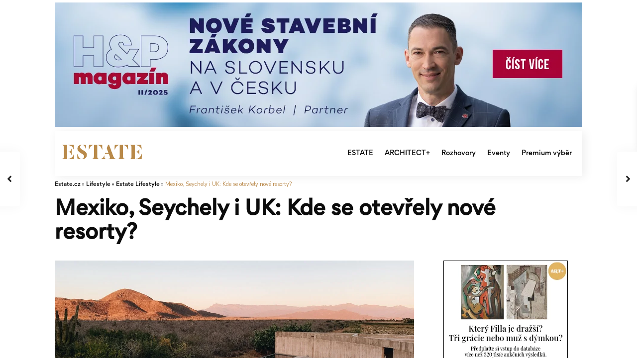

--- FILE ---
content_type: text/html; charset=UTF-8
request_url: https://www.estate.cz/lifestyle/estate-lifestyle/mexiko-seychely-i-uk-kde-se-otevrely-nove-resorty/
body_size: 65176
content:
<!DOCTYPE html>
<html lang="cs" prefix="og: https://ogp.me/ns#">
<head>
	<script type="text/javascript" data-cmp-ab="1" src="https://cdn.consentmanager.net/delivery/autoblocking/033affa992ab4.js" data-cmp-host="c.delivery.consentmanager.net" data-cmp-cdn="cdn.consentmanager.net" data-cmp-codesrc="0"></script>
<meta charset="UTF-8" />
<meta name="viewport" content="width=device-width, initial-scale=1,user-scalable=no">
<link rel="pingback" href="https://www.estate.cz/xmlrpc.php" />
<meta name="google-signin-client_id" content="13759604714-0t7p0dh546nvkefuvt58ojmj6dcr82ld.apps.googleusercontent.com">
<meta name="google-signin-scope" content="https://www.googleapis.com/auth/analytics.readonly">

<!-- Google Tag Manager for WordPress by gtm4wp.com -->
<script data-cfasync="false" data-pagespeed-no-defer>
	var gtm4wp_datalayer_name = "dataLayer";
	var dataLayer = dataLayer || [];
</script>
<!-- End Google Tag Manager for WordPress by gtm4wp.com -->
<!-- Optimalizace pro vyhledávače podle Rank Math - https://s.rankmath.com/home -->
<title>Mexiko, Seychely i UK: Kde se otevřely nové resorty? - Estate.cz</title>
<meta name="description" content="Oddejte se novým luxusním resortům, jejichž design, gourmet i spa osvobodí všechny vaše smysly."/>
<meta name="robots" content="index, follow, max-snippet:-1, max-video-preview:-1, max-image-preview:large"/>
<link rel="canonical" href="https://www.estate.cz/lifestyle/estate-lifestyle/mexiko-seychely-i-uk-kde-se-otevrely-nove-resorty/" />
<meta property="og:locale" content="cs_CZ" />
<meta property="og:type" content="article" />
<meta property="og:title" content="Mexiko, Seychely i UK: Kde se otevřely nové resorty? - Estate.cz" />
<meta property="og:description" content="Oddejte se novým luxusním resortům, jejichž design, gourmet i spa osvobodí všechny vaše smysly." />
<meta property="og:url" content="https://www.estate.cz/lifestyle/estate-lifestyle/mexiko-seychely-i-uk-kde-se-otevrely-nove-resorty/" />
<meta property="og:site_name" content="Estate.cz" />
<meta property="article:section" content="Estate Lifestyle" />
<meta property="og:updated_time" content="2022-03-18T17:16:37+01:00" />
<meta property="og:image" content="https://www.estate.cz/wp-content/uploads/2022/02/img-9694.jpg" />
<meta property="og:image:secure_url" content="https://www.estate.cz/wp-content/uploads/2022/02/img-9694.jpg" />
<meta property="og:image:width" content="1200" />
<meta property="og:image:height" content="540" />
<meta property="og:image:alt" content="Mexiko, Seychely i UK: Kde se otevřely nové resorty?" />
<meta property="og:image:type" content="image/jpeg" />
<meta property="article:published_time" content="2021-07-26T11:33:00+02:00" />
<meta property="article:modified_time" content="2022-03-18T17:16:37+01:00" />
<meta name="twitter:card" content="summary_large_image" />
<meta name="twitter:title" content="Mexiko, Seychely i UK: Kde se otevřely nové resorty? - Estate.cz" />
<meta name="twitter:description" content="Oddejte se novým luxusním resortům, jejichž design, gourmet i spa osvobodí všechny vaše smysly." />
<meta name="twitter:image" content="https://www.estate.cz/wp-content/uploads/2022/02/img-9694.jpg" />
<meta name="twitter:label1" content="Napsal/a:" />
<meta name="twitter:data1" content="Redakce" />
<meta name="twitter:label2" content="Doba čtení" />
<meta name="twitter:data2" content="2 minuty" />
<script type="application/ld+json" class="rank-math-schema">{"@context":"https://schema.org","@graph":[{"@type":"Organization","@id":"https://www.estate.cz/#organization","name":"Estate.cz"},{"@type":"WebSite","@id":"https://www.estate.cz/#website","url":"https://www.estate.cz","name":"Estate.cz","publisher":{"@id":"https://www.estate.cz/#organization"},"inLanguage":"cs"},{"@type":"ImageObject","@id":"https://www.estate.cz/wp-content/uploads/2022/02/img-9694.jpg","url":"https://www.estate.cz/wp-content/uploads/2022/02/img-9694.jpg","width":"1200","height":"540","inLanguage":"cs"},{"@type":"BreadcrumbList","@id":"https://www.estate.cz/lifestyle/estate-lifestyle/mexiko-seychely-i-uk-kde-se-otevrely-nove-resorty/#breadcrumb","itemListElement":[{"@type":"ListItem","position":"1","item":{"@id":"https://www.estate.cz","name":"Dom\u016f"}},{"@type":"ListItem","position":"2","item":{"@id":"https://www.estate.cz/lifestyle/estate-lifestyle/mexiko-seychely-i-uk-kde-se-otevrely-nove-resorty/","name":"Mexiko, Seychely i UK: Kde se otev\u0159ely nov\u00e9 resorty?"}}]},{"@type":"Person","@id":"https://www.estate.cz/author/infopremiummediagroup-cz/","name":"Redakce","url":"https://www.estate.cz/author/infopremiummediagroup-cz/","image":{"@type":"ImageObject","@id":"https://secure.gravatar.com/avatar/91b92e99d522db8d8b2c47fd357e51d6?s=96&amp;d=mm&amp;r=g","url":"https://secure.gravatar.com/avatar/91b92e99d522db8d8b2c47fd357e51d6?s=96&amp;d=mm&amp;r=g","caption":"Redakce","inLanguage":"cs"},"worksFor":{"@id":"https://www.estate.cz/#organization"}},{"@type":"WebPage","@id":"https://www.estate.cz/lifestyle/estate-lifestyle/mexiko-seychely-i-uk-kde-se-otevrely-nove-resorty/#webpage","url":"https://www.estate.cz/lifestyle/estate-lifestyle/mexiko-seychely-i-uk-kde-se-otevrely-nove-resorty/","name":"Mexiko, Seychely i UK: Kde se otev\u0159ely nov\u00e9 resorty? - Estate.cz","datePublished":"2021-07-26T11:33:00+02:00","dateModified":"2022-03-18T17:16:37+01:00","author":{"@id":"https://www.estate.cz/author/infopremiummediagroup-cz/"},"isPartOf":{"@id":"https://www.estate.cz/#website"},"primaryImageOfPage":{"@id":"https://www.estate.cz/wp-content/uploads/2022/02/img-9694.jpg"},"inLanguage":"cs","breadcrumb":{"@id":"https://www.estate.cz/lifestyle/estate-lifestyle/mexiko-seychely-i-uk-kde-se-otevrely-nove-resorty/#breadcrumb"}},{"@type":"BlogPosting","headline":"Mexiko, Seychely i UK: Kde se otev\u0159ely nov\u00e9 resorty? - Estate.cz","datePublished":"2021-07-26T11:33:00+02:00","dateModified":"2022-03-18T17:16:37+01:00","author":{"@id":"https://www.estate.cz/author/infopremiummediagroup-cz/"},"publisher":{"@id":"https://www.estate.cz/#organization"},"description":"Oddejte se nov\u00fdm luxusn\u00edm resort\u016fm, jejich\u017e design, gourmet i spa osvobod\u00ed v\u0161echny va\u0161e smysly.","name":"Mexiko, Seychely i UK: Kde se otev\u0159ely nov\u00e9 resorty? - Estate.cz","@id":"https://www.estate.cz/lifestyle/estate-lifestyle/mexiko-seychely-i-uk-kde-se-otevrely-nove-resorty/#richSnippet","isPartOf":{"@id":"https://www.estate.cz/lifestyle/estate-lifestyle/mexiko-seychely-i-uk-kde-se-otevrely-nove-resorty/#webpage"},"image":{"@id":"https://www.estate.cz/wp-content/uploads/2022/02/img-9694.jpg"},"inLanguage":"cs","mainEntityOfPage":{"@id":"https://www.estate.cz/lifestyle/estate-lifestyle/mexiko-seychely-i-uk-kde-se-otevrely-nove-resorty/#webpage"}}]}</script>
<!-- /Rank Math WordPress SEO plugin -->

<link rel='dns-prefetch' href='//www.estate.cz' />
<link rel='dns-prefetch' href='//ssp.seznam.cz' />
<link rel='dns-prefetch' href='//fonts.googleapis.com' />
<link rel='dns-prefetch' href='//s.w.org' />
<link rel="alternate" type="application/rss+xml" title="Estate.cz &raquo; RSS zdroj" href="https://www.estate.cz/feed/" />
<link rel="alternate" type="application/rss+xml" title="Estate.cz &raquo; RSS komentářů" href="https://www.estate.cz/comments/feed/" />
<link rel="alternate" type="application/rss+xml" title="Estate.cz &raquo; RSS komentářů pro Mexiko, Seychely i UK: Kde se otevřely nové resorty?" href="https://www.estate.cz/lifestyle/estate-lifestyle/mexiko-seychely-i-uk-kde-se-otevrely-nove-resorty/feed/" />
<script type="text/javascript">
window._wpemojiSettings = {"baseUrl":"https:\/\/s.w.org\/images\/core\/emoji\/14.0.0\/72x72\/","ext":".png","svgUrl":"https:\/\/s.w.org\/images\/core\/emoji\/14.0.0\/svg\/","svgExt":".svg","source":{"concatemoji":"https:\/\/www.estate.cz\/wp-includes\/js\/wp-emoji-release.min.js?ver=6.0.11"}};
/*! This file is auto-generated */
!function(e,a,t){var n,r,o,i=a.createElement("canvas"),p=i.getContext&&i.getContext("2d");function s(e,t){var a=String.fromCharCode,e=(p.clearRect(0,0,i.width,i.height),p.fillText(a.apply(this,e),0,0),i.toDataURL());return p.clearRect(0,0,i.width,i.height),p.fillText(a.apply(this,t),0,0),e===i.toDataURL()}function c(e){var t=a.createElement("script");t.src=e,t.defer=t.type="text/javascript",a.getElementsByTagName("head")[0].appendChild(t)}for(o=Array("flag","emoji"),t.supports={everything:!0,everythingExceptFlag:!0},r=0;r<o.length;r++)t.supports[o[r]]=function(e){if(!p||!p.fillText)return!1;switch(p.textBaseline="top",p.font="600 32px Arial",e){case"flag":return s([127987,65039,8205,9895,65039],[127987,65039,8203,9895,65039])?!1:!s([55356,56826,55356,56819],[55356,56826,8203,55356,56819])&&!s([55356,57332,56128,56423,56128,56418,56128,56421,56128,56430,56128,56423,56128,56447],[55356,57332,8203,56128,56423,8203,56128,56418,8203,56128,56421,8203,56128,56430,8203,56128,56423,8203,56128,56447]);case"emoji":return!s([129777,127995,8205,129778,127999],[129777,127995,8203,129778,127999])}return!1}(o[r]),t.supports.everything=t.supports.everything&&t.supports[o[r]],"flag"!==o[r]&&(t.supports.everythingExceptFlag=t.supports.everythingExceptFlag&&t.supports[o[r]]);t.supports.everythingExceptFlag=t.supports.everythingExceptFlag&&!t.supports.flag,t.DOMReady=!1,t.readyCallback=function(){t.DOMReady=!0},t.supports.everything||(n=function(){t.readyCallback()},a.addEventListener?(a.addEventListener("DOMContentLoaded",n,!1),e.addEventListener("load",n,!1)):(e.attachEvent("onload",n),a.attachEvent("onreadystatechange",function(){"complete"===a.readyState&&t.readyCallback()})),(e=t.source||{}).concatemoji?c(e.concatemoji):e.wpemoji&&e.twemoji&&(c(e.twemoji),c(e.wpemoji)))}(window,document,window._wpemojiSettings);
</script>
<!-- estate.cz is managing ads with Advanced Ads 1.34.0 – https://wpadvancedads.com/ --><script id="estat-ready">
			window.advanced_ads_ready=function(e,a){a=a||"complete";var d=function(e){return"interactive"===a?"loading"!==e:"complete"===e};d(document.readyState)?e():document.addEventListener("readystatechange",(function(a){d(a.target.readyState)&&e()}),{once:"interactive"===a})},window.advanced_ads_ready_queue=window.advanced_ads_ready_queue||[];		</script>
		<style type="text/css">
img.wp-smiley,
img.emoji {
	display: inline !important;
	border: none !important;
	box-shadow: none !important;
	height: 1em !important;
	width: 1em !important;
	margin: 0 0.07em !important;
	vertical-align: -0.1em !important;
	background: none !important;
	padding: 0 !important;
}
</style>
	<link rel='stylesheet' id='wp-block-library-css'  href='https://www.estate.cz/wp-includes/css/dist/block-library/style.min.css?ver=6.0.11' type='text/css' media='all' />
<link rel='stylesheet' id='residence_latest_items-cgb-style-css-css'  href='https://www.estate.cz/wp-content/plugins/residence-gutenberg/dist/blocks.style.build.css?ver=6.0.11' type='text/css' media='all' />
<link rel='stylesheet' id='tablepresstable-buildindexcss-css'  href='https://www.estate.cz/wp-content/plugins/tablepress/blocks/table/build/index.css?ver=6.0.11' type='text/css' media='all' />
<style id='global-styles-inline-css' type='text/css'>
body{--wp--preset--color--black: #000000;--wp--preset--color--cyan-bluish-gray: #abb8c3;--wp--preset--color--white: #ffffff;--wp--preset--color--pale-pink: #f78da7;--wp--preset--color--vivid-red: #cf2e2e;--wp--preset--color--luminous-vivid-orange: #ff6900;--wp--preset--color--luminous-vivid-amber: #fcb900;--wp--preset--color--light-green-cyan: #7bdcb5;--wp--preset--color--vivid-green-cyan: #00d084;--wp--preset--color--pale-cyan-blue: #8ed1fc;--wp--preset--color--vivid-cyan-blue: #0693e3;--wp--preset--color--vivid-purple: #9b51e0;--wp--preset--gradient--vivid-cyan-blue-to-vivid-purple: linear-gradient(135deg,rgba(6,147,227,1) 0%,rgb(155,81,224) 100%);--wp--preset--gradient--light-green-cyan-to-vivid-green-cyan: linear-gradient(135deg,rgb(122,220,180) 0%,rgb(0,208,130) 100%);--wp--preset--gradient--luminous-vivid-amber-to-luminous-vivid-orange: linear-gradient(135deg,rgba(252,185,0,1) 0%,rgba(255,105,0,1) 100%);--wp--preset--gradient--luminous-vivid-orange-to-vivid-red: linear-gradient(135deg,rgba(255,105,0,1) 0%,rgb(207,46,46) 100%);--wp--preset--gradient--very-light-gray-to-cyan-bluish-gray: linear-gradient(135deg,rgb(238,238,238) 0%,rgb(169,184,195) 100%);--wp--preset--gradient--cool-to-warm-spectrum: linear-gradient(135deg,rgb(74,234,220) 0%,rgb(151,120,209) 20%,rgb(207,42,186) 40%,rgb(238,44,130) 60%,rgb(251,105,98) 80%,rgb(254,248,76) 100%);--wp--preset--gradient--blush-light-purple: linear-gradient(135deg,rgb(255,206,236) 0%,rgb(152,150,240) 100%);--wp--preset--gradient--blush-bordeaux: linear-gradient(135deg,rgb(254,205,165) 0%,rgb(254,45,45) 50%,rgb(107,0,62) 100%);--wp--preset--gradient--luminous-dusk: linear-gradient(135deg,rgb(255,203,112) 0%,rgb(199,81,192) 50%,rgb(65,88,208) 100%);--wp--preset--gradient--pale-ocean: linear-gradient(135deg,rgb(255,245,203) 0%,rgb(182,227,212) 50%,rgb(51,167,181) 100%);--wp--preset--gradient--electric-grass: linear-gradient(135deg,rgb(202,248,128) 0%,rgb(113,206,126) 100%);--wp--preset--gradient--midnight: linear-gradient(135deg,rgb(2,3,129) 0%,rgb(40,116,252) 100%);--wp--preset--duotone--dark-grayscale: url('#wp-duotone-dark-grayscale');--wp--preset--duotone--grayscale: url('#wp-duotone-grayscale');--wp--preset--duotone--purple-yellow: url('#wp-duotone-purple-yellow');--wp--preset--duotone--blue-red: url('#wp-duotone-blue-red');--wp--preset--duotone--midnight: url('#wp-duotone-midnight');--wp--preset--duotone--magenta-yellow: url('#wp-duotone-magenta-yellow');--wp--preset--duotone--purple-green: url('#wp-duotone-purple-green');--wp--preset--duotone--blue-orange: url('#wp-duotone-blue-orange');--wp--preset--font-size--small: 13px;--wp--preset--font-size--medium: 20px;--wp--preset--font-size--large: 36px;--wp--preset--font-size--x-large: 42px;}.has-black-color{color: var(--wp--preset--color--black) !important;}.has-cyan-bluish-gray-color{color: var(--wp--preset--color--cyan-bluish-gray) !important;}.has-white-color{color: var(--wp--preset--color--white) !important;}.has-pale-pink-color{color: var(--wp--preset--color--pale-pink) !important;}.has-vivid-red-color{color: var(--wp--preset--color--vivid-red) !important;}.has-luminous-vivid-orange-color{color: var(--wp--preset--color--luminous-vivid-orange) !important;}.has-luminous-vivid-amber-color{color: var(--wp--preset--color--luminous-vivid-amber) !important;}.has-light-green-cyan-color{color: var(--wp--preset--color--light-green-cyan) !important;}.has-vivid-green-cyan-color{color: var(--wp--preset--color--vivid-green-cyan) !important;}.has-pale-cyan-blue-color{color: var(--wp--preset--color--pale-cyan-blue) !important;}.has-vivid-cyan-blue-color{color: var(--wp--preset--color--vivid-cyan-blue) !important;}.has-vivid-purple-color{color: var(--wp--preset--color--vivid-purple) !important;}.has-black-background-color{background-color: var(--wp--preset--color--black) !important;}.has-cyan-bluish-gray-background-color{background-color: var(--wp--preset--color--cyan-bluish-gray) !important;}.has-white-background-color{background-color: var(--wp--preset--color--white) !important;}.has-pale-pink-background-color{background-color: var(--wp--preset--color--pale-pink) !important;}.has-vivid-red-background-color{background-color: var(--wp--preset--color--vivid-red) !important;}.has-luminous-vivid-orange-background-color{background-color: var(--wp--preset--color--luminous-vivid-orange) !important;}.has-luminous-vivid-amber-background-color{background-color: var(--wp--preset--color--luminous-vivid-amber) !important;}.has-light-green-cyan-background-color{background-color: var(--wp--preset--color--light-green-cyan) !important;}.has-vivid-green-cyan-background-color{background-color: var(--wp--preset--color--vivid-green-cyan) !important;}.has-pale-cyan-blue-background-color{background-color: var(--wp--preset--color--pale-cyan-blue) !important;}.has-vivid-cyan-blue-background-color{background-color: var(--wp--preset--color--vivid-cyan-blue) !important;}.has-vivid-purple-background-color{background-color: var(--wp--preset--color--vivid-purple) !important;}.has-black-border-color{border-color: var(--wp--preset--color--black) !important;}.has-cyan-bluish-gray-border-color{border-color: var(--wp--preset--color--cyan-bluish-gray) !important;}.has-white-border-color{border-color: var(--wp--preset--color--white) !important;}.has-pale-pink-border-color{border-color: var(--wp--preset--color--pale-pink) !important;}.has-vivid-red-border-color{border-color: var(--wp--preset--color--vivid-red) !important;}.has-luminous-vivid-orange-border-color{border-color: var(--wp--preset--color--luminous-vivid-orange) !important;}.has-luminous-vivid-amber-border-color{border-color: var(--wp--preset--color--luminous-vivid-amber) !important;}.has-light-green-cyan-border-color{border-color: var(--wp--preset--color--light-green-cyan) !important;}.has-vivid-green-cyan-border-color{border-color: var(--wp--preset--color--vivid-green-cyan) !important;}.has-pale-cyan-blue-border-color{border-color: var(--wp--preset--color--pale-cyan-blue) !important;}.has-vivid-cyan-blue-border-color{border-color: var(--wp--preset--color--vivid-cyan-blue) !important;}.has-vivid-purple-border-color{border-color: var(--wp--preset--color--vivid-purple) !important;}.has-vivid-cyan-blue-to-vivid-purple-gradient-background{background: var(--wp--preset--gradient--vivid-cyan-blue-to-vivid-purple) !important;}.has-light-green-cyan-to-vivid-green-cyan-gradient-background{background: var(--wp--preset--gradient--light-green-cyan-to-vivid-green-cyan) !important;}.has-luminous-vivid-amber-to-luminous-vivid-orange-gradient-background{background: var(--wp--preset--gradient--luminous-vivid-amber-to-luminous-vivid-orange) !important;}.has-luminous-vivid-orange-to-vivid-red-gradient-background{background: var(--wp--preset--gradient--luminous-vivid-orange-to-vivid-red) !important;}.has-very-light-gray-to-cyan-bluish-gray-gradient-background{background: var(--wp--preset--gradient--very-light-gray-to-cyan-bluish-gray) !important;}.has-cool-to-warm-spectrum-gradient-background{background: var(--wp--preset--gradient--cool-to-warm-spectrum) !important;}.has-blush-light-purple-gradient-background{background: var(--wp--preset--gradient--blush-light-purple) !important;}.has-blush-bordeaux-gradient-background{background: var(--wp--preset--gradient--blush-bordeaux) !important;}.has-luminous-dusk-gradient-background{background: var(--wp--preset--gradient--luminous-dusk) !important;}.has-pale-ocean-gradient-background{background: var(--wp--preset--gradient--pale-ocean) !important;}.has-electric-grass-gradient-background{background: var(--wp--preset--gradient--electric-grass) !important;}.has-midnight-gradient-background{background: var(--wp--preset--gradient--midnight) !important;}.has-small-font-size{font-size: var(--wp--preset--font-size--small) !important;}.has-medium-font-size{font-size: var(--wp--preset--font-size--medium) !important;}.has-large-font-size{font-size: var(--wp--preset--font-size--large) !important;}.has-x-large-font-size{font-size: var(--wp--preset--font-size--x-large) !important;}
</style>
<link rel='stylesheet' id='enkoia-style-css'  href='https://www.estate.cz/wp-content/plugins/interscroller-ads-enko/css/enko-ia.css?ver=1769355551' type='text/css' media='all' />
<link rel='stylesheet' id='pdp/front.css-css'  href='https://www.estate.cz/wp-content/plugins/post-draft-preview/dist/styles/front.css' type='text/css' media='all' />
<link rel='stylesheet' id='font-awesome-css'  href='https://www.estate.cz/wp-content/plugins/elementor/assets/lib/font-awesome/css/font-awesome.min.css?ver=4.7.0' type='text/css' media='all' />
<link rel='stylesheet' id='owl-carousel-css'  href='https://www.estate.cz/wp-content/plugins/post-slider-and-carousel-pro/assets/css/owl.carousel.min.css?ver=1.2.3' type='text/css' media='all' />
<link rel='stylesheet' id='psacp-public-style-css'  href='https://www.estate.cz/wp-content/plugins/post-slider-and-carousel-pro/assets/css/psacp-public.css?ver=1.2.3' type='text/css' media='all' />
<link rel='stylesheet' id='searchandfilter-css'  href='https://www.estate.cz/wp-content/plugins/search-filter/style.css?ver=1' type='text/css' media='all' />
<link rel='stylesheet' id='ivory-search-styles-css'  href='https://www.estate.cz/wp-content/plugins/add-search-to-menu/public/css/ivory-search.min.css?ver=5.4.6' type='text/css' media='all' />
<link rel='stylesheet' id='seznam-ads-style-css'  href='https://www.estate.cz/wp-content/plugins/seznam-ads/assets/css/public.min.css?ver=2.4' type='text/css' media='all' />
<link rel='stylesheet' id='bootstrap.min-css'  href='https://www.estate.cz/wp-content/themes/wpresidence/css/bootstrap.min.css?ver=1.0' type='text/css' media='all' />
<link rel='stylesheet' id='bootstrap-theme.min-css'  href='https://www.estate.cz/wp-content/themes/wpresidence/css/bootstrap-theme.min.css?ver=1.0' type='text/css' media='all' />
<link rel='stylesheet' id='wpestate_style-css'  href='https://www.estate.cz/wp-content/themes/wpresidence/style.css?ver=1.0' type='text/css' media='all' />
<style id='wpestate_style-inline-css' type='text/css'>

        body::after{
            position:absolute;
            width:0;
            height:0;
            overflow:hidden;
            z-index:-1; // hide images
            content:url();   // load images
            }
        }
</style>
<link rel='stylesheet' id='wpestate-child-style-css'  href='https://www.estate.cz/wp-content/themes/wpresidence-child/style.css?ver=1.0.0' type='text/css' media='all' />
<link rel='stylesheet' id='wpestate_media-css'  href='https://www.estate.cz/wp-content/themes/wpresidence/css/my_media.css?ver=1.0.0' type='text/css' media='all' />
<link rel='stylesheet' id='wpestate-nunito-css'  href='https://fonts.googleapis.com/css?family=Nunito+Sans%3A300%2C400%2C600%2C700%2C800%2C900&#038;subset=latin%2Clatin-ext&#038;ver=6.0.11' type='text/css' media='all' />
<link rel='stylesheet' id='font-awesome-5.min-css'  href='https://www.estate.cz/wp-content/themes/wpresidence/css/fontawesome/css/all.css?ver=6.0.11' type='text/css' media='all' />
<link rel='stylesheet' id='fontello-css'  href='https://www.estate.cz/wp-content/themes/wpresidence/css/fontello.min.css?ver=6.0.11' type='text/css' media='all' />
<link rel='stylesheet' id='jquery.ui.theme-css'  href='https://www.estate.cz/wp-content/themes/wpresidence/css/jquery-ui.min.css?ver=6.0.11' type='text/css' media='all' />
<link rel='stylesheet' id='wpestate_leaflet_css-css'  href='https://www.estate.cz/wp-content/themes/wpresidence/js/openstreet/leaflet.css?ver=1.0.0' type='text/css' media='all' />
<link rel='stylesheet' id='wpestate_leaflet_css_markerCluster-css'  href='https://www.estate.cz/wp-content/themes/wpresidence/js/openstreet/MarkerCluster.css?ver=1.0.0' type='text/css' media='all' />
<link rel='stylesheet' id='wpestate_leaflet_css_markerCluster_default-css'  href='https://www.estate.cz/wp-content/themes/wpresidence/js/openstreet/MarkerCluster.Default.css?ver=1.0.0' type='text/css' media='all' />
<link rel='stylesheet' id='elementor-icons-css'  href='https://www.estate.cz/wp-content/plugins/elementor/assets/lib/eicons/css/elementor-icons.min.css?ver=5.15.0' type='text/css' media='all' />
<link rel='stylesheet' id='elementor-frontend-css'  href='https://www.estate.cz/wp-content/plugins/elementor/assets/css/frontend-lite.min.css?ver=3.6.6' type='text/css' media='all' />
<style id='elementor-frontend-inline-css' type='text/css'>
.elementor-kit-24{--e-global-color-primary:#6EC1E4;--e-global-color-secondary:#54595F;--e-global-color-text:#7A7A7A;--e-global-color-accent:#61CE70;--e-global-typography-primary-font-family:"Roboto";--e-global-typography-primary-font-weight:600;--e-global-typography-secondary-font-family:"Roboto Slab";--e-global-typography-secondary-font-weight:400;--e-global-typography-text-font-family:"Roboto";--e-global-typography-text-font-weight:400;--e-global-typography-accent-font-family:"Roboto";--e-global-typography-accent-font-weight:500;}.elementor-section.elementor-section-boxed > .elementor-container{max-width:1140px;}.e-container{--container-max-width:1140px;}.elementor-widget:not(:last-child){margin-bottom:20px;}.elementor-element{--widgets-spacing:20px;}{}h1.entry-title{display:var(--page-title-display);}.elementor-kit-24 e-page-transition{background-color:#FFBC7D;}@media(max-width:1024px){.elementor-section.elementor-section-boxed > .elementor-container{max-width:1024px;}.e-container{--container-max-width:1024px;}}@media(max-width:767px){.elementor-section.elementor-section-boxed > .elementor-container{max-width:767px;}.e-container{--container-max-width:767px;}}/* Start custom CSS */.single-content p a, .contact-wrapper p a {
        color: #DBBE84!important;
    }
    
    .breadcrumb {
display: none!important;
    }/* End custom CSS */
.elementor-widget-heading .elementor-heading-title{color:var( --e-global-color-primary );font-family:var( --e-global-typography-primary-font-family ), Sans-serif;font-weight:var( --e-global-typography-primary-font-weight );}.elementor-widget-image .widget-image-caption{color:var( --e-global-color-text );font-family:var( --e-global-typography-text-font-family ), Sans-serif;font-weight:var( --e-global-typography-text-font-weight );}.elementor-widget-text-editor{color:var( --e-global-color-text );font-family:var( --e-global-typography-text-font-family ), Sans-serif;font-weight:var( --e-global-typography-text-font-weight );}.elementor-widget-text-editor.elementor-drop-cap-view-stacked .elementor-drop-cap{background-color:var( --e-global-color-primary );}.elementor-widget-text-editor.elementor-drop-cap-view-framed .elementor-drop-cap, .elementor-widget-text-editor.elementor-drop-cap-view-default .elementor-drop-cap{color:var( --e-global-color-primary );border-color:var( --e-global-color-primary );}.elementor-widget-button .elementor-button{font-family:var( --e-global-typography-accent-font-family ), Sans-serif;font-weight:var( --e-global-typography-accent-font-weight );background-color:var( --e-global-color-accent );}.elementor-widget-divider{--divider-color:var( --e-global-color-secondary );}.elementor-widget-divider .elementor-divider__text{color:var( --e-global-color-secondary );font-family:var( --e-global-typography-secondary-font-family ), Sans-serif;font-weight:var( --e-global-typography-secondary-font-weight );}.elementor-widget-divider.elementor-view-stacked .elementor-icon{background-color:var( --e-global-color-secondary );}.elementor-widget-divider.elementor-view-framed .elementor-icon, .elementor-widget-divider.elementor-view-default .elementor-icon{color:var( --e-global-color-secondary );border-color:var( --e-global-color-secondary );}.elementor-widget-divider.elementor-view-framed .elementor-icon, .elementor-widget-divider.elementor-view-default .elementor-icon svg{fill:var( --e-global-color-secondary );}.elementor-widget-image-box .elementor-image-box-title{color:var( --e-global-color-primary );font-family:var( --e-global-typography-primary-font-family ), Sans-serif;font-weight:var( --e-global-typography-primary-font-weight );}.elementor-widget-image-box .elementor-image-box-description{color:var( --e-global-color-text );font-family:var( --e-global-typography-text-font-family ), Sans-serif;font-weight:var( --e-global-typography-text-font-weight );}.elementor-widget-icon.elementor-view-stacked .elementor-icon{background-color:var( --e-global-color-primary );}.elementor-widget-icon.elementor-view-framed .elementor-icon, .elementor-widget-icon.elementor-view-default .elementor-icon{color:var( --e-global-color-primary );border-color:var( --e-global-color-primary );}.elementor-widget-icon.elementor-view-framed .elementor-icon, .elementor-widget-icon.elementor-view-default .elementor-icon svg{fill:var( --e-global-color-primary );}.elementor-widget-icon-box.elementor-view-stacked .elementor-icon{background-color:var( --e-global-color-primary );}.elementor-widget-icon-box.elementor-view-framed .elementor-icon, .elementor-widget-icon-box.elementor-view-default .elementor-icon{fill:var( --e-global-color-primary );color:var( --e-global-color-primary );border-color:var( --e-global-color-primary );}.elementor-widget-icon-box .elementor-icon-box-title{color:var( --e-global-color-primary );}.elementor-widget-icon-box .elementor-icon-box-title, .elementor-widget-icon-box .elementor-icon-box-title a{font-family:var( --e-global-typography-primary-font-family ), Sans-serif;font-weight:var( --e-global-typography-primary-font-weight );}.elementor-widget-icon-box .elementor-icon-box-description{color:var( --e-global-color-text );font-family:var( --e-global-typography-text-font-family ), Sans-serif;font-weight:var( --e-global-typography-text-font-weight );}.elementor-widget-star-rating .elementor-star-rating__title{color:var( --e-global-color-text );font-family:var( --e-global-typography-text-font-family ), Sans-serif;font-weight:var( --e-global-typography-text-font-weight );}.elementor-widget-image-gallery .gallery-item .gallery-caption{font-family:var( --e-global-typography-accent-font-family ), Sans-serif;font-weight:var( --e-global-typography-accent-font-weight );}.elementor-widget-icon-list .elementor-icon-list-item:not(:last-child):after{border-color:var( --e-global-color-text );}.elementor-widget-icon-list .elementor-icon-list-icon i{color:var( --e-global-color-primary );}.elementor-widget-icon-list .elementor-icon-list-icon svg{fill:var( --e-global-color-primary );}.elementor-widget-icon-list .elementor-icon-list-text{color:var( --e-global-color-secondary );}.elementor-widget-icon-list .elementor-icon-list-item > .elementor-icon-list-text, .elementor-widget-icon-list .elementor-icon-list-item > a{font-family:var( --e-global-typography-text-font-family ), Sans-serif;font-weight:var( --e-global-typography-text-font-weight );}.elementor-widget-counter .elementor-counter-number-wrapper{color:var( --e-global-color-primary );font-family:var( --e-global-typography-primary-font-family ), Sans-serif;font-weight:var( --e-global-typography-primary-font-weight );}.elementor-widget-counter .elementor-counter-title{color:var( --e-global-color-secondary );font-family:var( --e-global-typography-secondary-font-family ), Sans-serif;font-weight:var( --e-global-typography-secondary-font-weight );}.elementor-widget-progress .elementor-progress-wrapper .elementor-progress-bar{background-color:var( --e-global-color-primary );}.elementor-widget-progress .elementor-title{color:var( --e-global-color-primary );font-family:var( --e-global-typography-text-font-family ), Sans-serif;font-weight:var( --e-global-typography-text-font-weight );}.elementor-widget-testimonial .elementor-testimonial-content{color:var( --e-global-color-text );font-family:var( --e-global-typography-text-font-family ), Sans-serif;font-weight:var( --e-global-typography-text-font-weight );}.elementor-widget-testimonial .elementor-testimonial-name{color:var( --e-global-color-primary );font-family:var( --e-global-typography-primary-font-family ), Sans-serif;font-weight:var( --e-global-typography-primary-font-weight );}.elementor-widget-testimonial .elementor-testimonial-job{color:var( --e-global-color-secondary );font-family:var( --e-global-typography-secondary-font-family ), Sans-serif;font-weight:var( --e-global-typography-secondary-font-weight );}.elementor-widget-tabs .elementor-tab-title, .elementor-widget-tabs .elementor-tab-title a{color:var( --e-global-color-primary );}.elementor-widget-tabs .elementor-tab-title.elementor-active,
					 .elementor-widget-tabs .elementor-tab-title.elementor-active a{color:var( --e-global-color-accent );}.elementor-widget-tabs .elementor-tab-title{font-family:var( --e-global-typography-primary-font-family ), Sans-serif;font-weight:var( --e-global-typography-primary-font-weight );}.elementor-widget-tabs .elementor-tab-content{color:var( --e-global-color-text );font-family:var( --e-global-typography-text-font-family ), Sans-serif;font-weight:var( --e-global-typography-text-font-weight );}.elementor-widget-accordion .elementor-accordion-icon, .elementor-widget-accordion .elementor-accordion-title{color:var( --e-global-color-primary );}.elementor-widget-accordion .elementor-accordion-icon svg{fill:var( --e-global-color-primary );}.elementor-widget-accordion .elementor-active .elementor-accordion-icon, .elementor-widget-accordion .elementor-active .elementor-accordion-title{color:var( --e-global-color-accent );}.elementor-widget-accordion .elementor-active .elementor-accordion-icon svg{fill:var( --e-global-color-accent );}.elementor-widget-accordion .elementor-accordion-title{font-family:var( --e-global-typography-primary-font-family ), Sans-serif;font-weight:var( --e-global-typography-primary-font-weight );}.elementor-widget-accordion .elementor-tab-content{color:var( --e-global-color-text );font-family:var( --e-global-typography-text-font-family ), Sans-serif;font-weight:var( --e-global-typography-text-font-weight );}.elementor-widget-toggle .elementor-toggle-title, .elementor-widget-toggle .elementor-toggle-icon{color:var( --e-global-color-primary );}.elementor-widget-toggle .elementor-toggle-icon svg{fill:var( --e-global-color-primary );}.elementor-widget-toggle .elementor-tab-title.elementor-active a, .elementor-widget-toggle .elementor-tab-title.elementor-active .elementor-toggle-icon{color:var( --e-global-color-accent );}.elementor-widget-toggle .elementor-toggle-title{font-family:var( --e-global-typography-primary-font-family ), Sans-serif;font-weight:var( --e-global-typography-primary-font-weight );}.elementor-widget-toggle .elementor-tab-content{color:var( --e-global-color-text );font-family:var( --e-global-typography-text-font-family ), Sans-serif;font-weight:var( --e-global-typography-text-font-weight );}.elementor-widget-alert .elementor-alert-title{font-family:var( --e-global-typography-primary-font-family ), Sans-serif;font-weight:var( --e-global-typography-primary-font-weight );}.elementor-widget-alert .elementor-alert-description{font-family:var( --e-global-typography-text-font-family ), Sans-serif;font-weight:var( --e-global-typography-text-font-weight );}.elementor-widget-WpResidence_Search_Form_Builder .search_wr_elementor .elementor-field-label{color:var( --e-global-color-text );}.elementor-widget-WpResidence_Search_Form_Builder .adv_search_slider  .wpresidence_slider_price{color:var( --e-global-color-text );}.elementor-widget-WpResidence_Search_Form_Builder .adv_search_slider  label{color:var( --e-global-color-text );}.elementor-widget-WpResidence_Search_Form_Builder .elementor-field-group > label,.elementor-widget-WpResidence_Search_Form_Builder .adv_search_slider  .wpresidence_slider_price,.elementor-widget-WpResidence_Search_Form_Builder .adv_search_slider  label{font-family:var( --e-global-typography-text-font-family ), Sans-serif;font-weight:var( --e-global-typography-text-font-weight );}.elementor-widget-WpResidence_Search_Form_Builder .search_wr_elementor{background-color:var( --e-global-color-text );}.elementor-widget-WpResidence_Search_Form_Builder .adv_search_tab_item , .elementor-widget-WpResidence_Search_Form_Builder .adv_search_tab_item a{font-family:var( --e-global-typography-text-font-family ), Sans-serif;font-weight:var( --e-global-typography-text-font-weight );}.elementor-widget-WpResidence_Search_Form_Builder .adv_search_tab_item{background-color:var( --e-global-color-text );border-color:var( --e-global-color-text );}.elementor-widget-WpResidence_Search_Form_Builder .adv_search_tab_item a{color:var( --e-global-color-text );}.elementor-widget-WpResidence_Search_Form_Builder .adv_search_tab_item.active{background-color:var( --e-global-color-text );}.elementor-widget-WpResidence_Search_Form_Builder .adv_search_tab_item.active a{color:var( --e-global-color-text );}.elementor-widget-WpResidence_Search_Form_Builder .item_underline_active_yes.active a:after{background-color:var( --e-global-color-text );}.elementor-widget-WpResidence_Search_Form_Builder .tab-content{background-color:var( --e-global-color-text );border-color:var( --e-global-color-text );}.elementor-widget-WpResidence_Search_Form_Builder .elementor-field-group .elementor-field{color:var( --e-global-color-text );}.elementor-widget-WpResidence_Search_Form_Builder .filter_menu_trigger{color:var( --e-global-color-text );}.elementor-widget-WpResidence_Search_Form_Builder .form_control{color:var( --e-global-color-text );}.elementor-widget-WpResidence_Search_Form_Builder .search_wr_elementor .form-control::placeholder {color:var( --e-global-color-text );}.elementor-widget-WpResidence_Search_Form_Builder .filter_menu{color:var( --e-global-color-text );}.elementor-widget-WpResidence_Search_Form_Builder .form-control, .elementor-widget-WpResidence_Search_Form_Builder input.form-control{font-family:var( --e-global-typography-text-font-family ), Sans-serif;font-weight:var( --e-global-typography-text-font-weight );}.elementor-widget-WpResidence_Search_Form_Builder .filter_menu li{font-family:var( --e-global-typography-text-font-family ), Sans-serif;font-weight:var( --e-global-typography-text-font-weight );}.elementor-widget-WpResidence_Search_Form_Builder .wpresidence_button{background-image:var( --e-global-color-accent );background-color:var( --e-global-color-accent );font-family:var( --e-global-typography-accent-font-family ), Sans-serif;font-weight:var( --e-global-typography-accent-font-weight );}.elementor-widget-WpResidence_Category_Slider .places_wrapper_type_2 h4 a,.elementor-widget-WpResidence_Category_Slider .property_listing h4{font-family:var( --e-global-typography-primary-font-family ), Sans-serif;font-weight:var( --e-global-typography-primary-font-weight );}.elementor-widget-WpResidence_Category_Slider .places_type_2_tagline{font-family:var( --e-global-typography-primary-font-family ), Sans-serif;font-weight:var( --e-global-typography-primary-font-weight );}.elementor-widget-WpResidence_Category_Slider .places_type_2_listings_no,.elementor-widget-WpResidence_Category_Slider .property_listing.places_listing .property_location{font-family:var( --e-global-typography-primary-font-family ), Sans-serif;font-weight:var( --e-global-typography-primary-font-weight );}.elementor-widget-WpResidence_Display_Categories .places_wrapper_type_2 h4 a,.elementor-widget-WpResidence_Display_Categories .property_listing h4,.elementor-widget-WpResidence_Display_Categories .listing_wrapper_desgin_3 h4{font-family:var( --e-global-typography-primary-font-family ), Sans-serif;font-weight:var( --e-global-typography-primary-font-weight );}.elementor-widget-WpResidence_Display_Categories .places_type_2_tagline{font-family:var( --e-global-typography-primary-font-family ), Sans-serif;font-weight:var( --e-global-typography-primary-font-weight );}.elementor-widget-WpResidence_Display_Categories .places_type_2_listings_no,.elementor-widget-WpResidence_Display_Categories .property_listing.places_listing .property_location,.elementor-widget-WpResidence_Display_Categories .property_location_type_3{font-family:var( --e-global-typography-primary-font-family ), Sans-serif;font-weight:var( --e-global-typography-primary-font-weight );}.elementor-widget-Wpresidence_Grids .places_wrapper_type_2 h4 a,.elementor-widget-Wpresidence_Grids .property_listing h4{font-family:var( --e-global-typography-primary-font-family ), Sans-serif;font-weight:var( --e-global-typography-primary-font-weight );}.elementor-widget-Wpresidence_Grids .places_type_2_tagline{font-family:var( --e-global-typography-primary-font-family ), Sans-serif;font-weight:var( --e-global-typography-primary-font-weight );}.elementor-widget-Wpresidence_Grids .places_type_2_listings_no,.elementor-widget-Wpresidence_Grids .property_listing.places_listing .property_location{font-family:var( --e-global-typography-primary-font-family ), Sans-serif;font-weight:var( --e-global-typography-primary-font-weight );}.elementor-widget-WpResidence_Contact_Form_Builder .elementor-field-group > label{color:var( --e-global-color-text );font-family:var( --e-global-typography-text-font-family ), Sans-serif;font-weight:var( --e-global-typography-text-font-weight );}.elementor-widget-WpResidence_Contact_Form_Builder .elementor-field-subgroup label{color:var( --e-global-color-text );}.elementor-widget-WpResidence_Contact_Form_Builder .elementor-field-group .elementor-field{color:var( --e-global-color-text );}.elementor-widget-WpResidence_Contact_Form_Builder .elementor-field-group .elementor-field, .elementor-widget-WpResidence_Contact_Form_Builder .elementor-field-subgroup label{font-family:var( --e-global-typography-text-font-family ), Sans-serif;font-weight:var( --e-global-typography-text-font-weight );}.elementor-widget-WpResidence_Contact_Form_Builder .gpr_wrapper{color:var( --e-global-color-text );}.elementor-widget-WpResidence_Contact_Form_Builder .gpr_wrapper a{color:var( --e-global-color-text );font-family:var( --e-global-typography-text-font-family ), Sans-serif;font-weight:var( --e-global-typography-text-font-weight );}.elementor-widget-WpResidence_Contact_Form_Builder .wpresidence_button_elementor {background-image:var( --e-global-color-accent );}.elementor-widget-WpResidence_Contact_Form_Builder .elementor-button{font-family:var( --e-global-typography-accent-font-family ), Sans-serif;font-weight:var( --e-global-typography-accent-font-weight );}.elementor-widget-Wpresidence_Tabs #tab_prpg.wpestate_elementor_tabs li.active a{border-bottom:var( --e-global-color-accent );color:var( --e-global-color-accent );}.elementor-widget-Wpresidence_Tabs .wpestate_elementor_tabs li.active svg{fill:var( --e-global-color-accent );}.elementor-widget-Wpresidence_Accordions #accordion_prpg.wpestate_elementor_accordions li.active a{border-bottom:var( --e-global-color-accent );color:var( --e-global-color-accent );}.elementor-widget-Wpresidence_Accordions .wpestate_elementor_accordions li.active svg{fill:var( --e-global-color-accent );}.elementor-widget-Wpresidence_Sliding_Box .sliding-content-wrapper{color:var( --e-global-color-text );}.elementor-widget-Wpresidence_Sliding_Box .wpestate_sliding_box h4{color:var( --e-global-color-text );font-family:var( --e-global-typography-primary-font-family ), Sans-serif;font-weight:var( --e-global-typography-primary-font-weight );}.elementor-widget-Wpresidence_Sliding_Box .wpestate_sliding_box p{color:var( --e-global-color-text );font-family:var( --e-global-typography-primary-font-family ), Sans-serif;font-weight:var( --e-global-typography-primary-font-weight );}.elementor-widget-Wpresidence_Sliding_Box .sliding-content-action a{color:var( --e-global-color-text );font-family:var( --e-global-typography-primary-font-family ), Sans-serif;font-weight:var( --e-global-typography-primary-font-weight );}.elementor-widget-WpResidence_Items_List_card_v1 .property_listing h4{font-family:var( --e-global-typography-primary-font-family ), Sans-serif;font-weight:var( --e-global-typography-primary-font-weight );}.elementor-widget-WpResidence_Items_List_card_v1 .property_location_image{font-family:var( --e-global-typography-primary-font-family ), Sans-serif;font-weight:var( --e-global-typography-primary-font-weight );}.elementor-widget-WpResidence_Items_List_card_v1 .property_listing_details span{font-family:var( --e-global-typography-primary-font-family ), Sans-serif;font-weight:var( --e-global-typography-primary-font-weight );}.elementor-widget-WpResidence_Items_List_card_v1 .listing_unit_price_wrapper{font-family:var( --e-global-typography-primary-font-family ), Sans-serif;font-weight:var( --e-global-typography-primary-font-weight );}.elementor-widget-WpResidence_Items_List_card_v1 .price_label{font-family:var( --e-global-typography-primary-font-family ), Sans-serif;font-weight:var( --e-global-typography-primary-font-weight );}.elementor-widget-WpResidence_Items_List_card_v1 .listing_details {font-family:var( --e-global-typography-primary-font-family ), Sans-serif;font-weight:var( --e-global-typography-primary-font-weight );}.elementor-widget-WpResidence_Items_List_card_v1 .unit_details_x{font-family:var( --e-global-typography-primary-font-family ), Sans-serif;font-weight:var( --e-global-typography-primary-font-weight );}.elementor-widget-WpResidence_Items_List_card_v1 .property_agent_wrapper a,.property_agent_wrapper{font-family:var( --e-global-typography-primary-font-family ), Sans-serif;font-weight:var( --e-global-typography-primary-font-weight );}.elementor-widget-WpResidence_Items_List_card_v2 .property_listing h4{font-family:var( --e-global-typography-primary-font-family ), Sans-serif;font-weight:var( --e-global-typography-primary-font-weight );}.elementor-widget-WpResidence_Items_List_card_v2 .property_address_type1_wrapper{font-family:var( --e-global-typography-primary-font-family ), Sans-serif;font-weight:var( --e-global-typography-primary-font-weight );}.elementor-widget-WpResidence_Items_List_card_v2 .property_categories_type1_wrapper{font-family:var( --e-global-typography-primary-font-family ), Sans-serif;font-weight:var( --e-global-typography-primary-font-weight );}.elementor-widget-WpResidence_Items_List_card_v2 .property_details_type1_wrapper{font-family:var( --e-global-typography-primary-font-family ), Sans-serif;font-weight:var( --e-global-typography-primary-font-weight );}.elementor-widget-WpResidence_Items_List_card_v2 .listing_unit_price_wrapper{font-family:var( --e-global-typography-primary-font-family ), Sans-serif;font-weight:var( --e-global-typography-primary-font-weight );}.elementor-widget-WpResidence_Items_List_card_v2 .price_label{font-family:var( --e-global-typography-primary-font-family ), Sans-serif;font-weight:var( --e-global-typography-primary-font-weight );}.elementor-widget-WpResidence_Items_List_card_v2 .property_agent_wrapper a,.property_agent_wrapper{font-family:var( --e-global-typography-primary-font-family ), Sans-serif;font-weight:var( --e-global-typography-primary-font-weight );}.elementor-widget-WpResidence_Items_List_card_v3 .property_listing h4{font-family:var( --e-global-typography-primary-font-family ), Sans-serif;font-weight:var( --e-global-typography-primary-font-weight );}.elementor-widget-WpResidence_Items_List_card_v3 .property_listing.property_unit_type2 .listing_details{font-family:var( --e-global-typography-primary-font-family ), Sans-serif;font-weight:var( --e-global-typography-primary-font-weight );}.elementor-widget-WpResidence_Items_List_card_v3 .property_listing_details{font-family:var( --e-global-typography-primary-font-family ), Sans-serif;font-weight:var( --e-global-typography-primary-font-weight );}.elementor-widget-WpResidence_Items_List_card_v3 .listing_unit_price_wrapper{font-family:var( --e-global-typography-primary-font-family ), Sans-serif;font-weight:var( --e-global-typography-primary-font-weight );}.elementor-widget-WpResidence_Items_List_card_v3 .price_label{font-family:var( --e-global-typography-primary-font-family ), Sans-serif;font-weight:var( --e-global-typography-primary-font-weight );}.elementor-widget-WpResidence_Items_List_card_v3 .property_agent_wrapper a,.property_agent_wrapper{font-family:var( --e-global-typography-primary-font-family ), Sans-serif;font-weight:var( --e-global-typography-primary-font-weight );}.elementor-widget-WpResidence_Items_List_card_v4 .listing_unit_price_wrapper a, .elementor-widget-WpResidence_Items_List_card_v4 .price_label{font-family:var( --e-global-typography-primary-font-family ), Sans-serif;font-weight:var( --e-global-typography-primary-font-weight );}.elementor-widget-WpResidence_Items_List_card_v4 .property_address_type3{font-family:var( --e-global-typography-primary-font-family ), Sans-serif;font-weight:var( --e-global-typography-primary-font-weight );}.elementor-widget-WpResidence_Items_List_card_v4 .property_listing_details{font-family:var( --e-global-typography-primary-font-family ), Sans-serif;font-weight:var( --e-global-typography-primary-font-weight );}.elementor-widget-WpResidence_Items_List_card_v4 .unit_type3_details{font-family:var( --e-global-typography-primary-font-family ), Sans-serif;font-weight:var( --e-global-typography-primary-font-weight );}.elementor-widget-WpResidence_Items_List_card_v4 .property_agent_wrapper a,.property_agent_wrapper,.property_listing.property_unit_type3 .property_agent_wrapper{font-family:var( --e-global-typography-primary-font-family ), Sans-serif;font-weight:var( --e-global-typography-primary-font-weight );}.elementor-widget-WpResidence_Items_List_card_v5 .property_listing h4{font-family:var( --e-global-typography-primary-font-family ), Sans-serif;font-weight:var( --e-global-typography-primary-font-weight );}.elementor-widget-WpResidence_Items_List_card_v5 .property_listing_details4_grid_view, .elementor-widget-WpResidence_Items_List_card_v5 .property_listing_details{font-family:var( --e-global-typography-primary-font-family ), Sans-serif;font-weight:var( --e-global-typography-primary-font-weight );}.elementor-widget-WpResidence_Items_List_card_v5 .propery_price4_grid{font-family:var( --e-global-typography-primary-font-family ), Sans-serif;font-weight:var( --e-global-typography-primary-font-weight );}.elementor-widget-WpResidence_Items_List_card_v5 .price_label{font-family:var( --e-global-typography-primary-font-family ), Sans-serif;font-weight:var( --e-global-typography-primary-font-weight );}.elementor-widget-WpResidence_Items_List_card_v6 .property_listing h4{font-family:var( --e-global-typography-primary-font-family ), Sans-serif;font-weight:var( --e-global-typography-primary-font-weight );}.elementor-widget-WpResidence_Items_List_card_v6 .inforoom_unit_type5{font-family:var( --e-global-typography-primary-font-family ), Sans-serif;font-weight:var( --e-global-typography-primary-font-weight );}.elementor-widget-WpResidence_Items_List_card_v6 .listing_unit_price_wrapper{font-family:var( --e-global-typography-primary-font-family ), Sans-serif;font-weight:var( --e-global-typography-primary-font-weight );}.elementor-widget-WpResidence_Items_List_card_v6 .price_label{font-family:var( --e-global-typography-primary-font-family ), Sans-serif;font-weight:var( --e-global-typography-primary-font-weight );}.elementor-widget-WpResidence_Items_List_card_v7 .property_listing h4{font-family:var( --e-global-typography-primary-font-family ), Sans-serif;font-weight:var( --e-global-typography-primary-font-weight );}.elementor-widget-WpResidence_Items_List_card_v7 .inforoom_unit_type6{font-family:var( --e-global-typography-primary-font-family ), Sans-serif;font-weight:var( --e-global-typography-primary-font-weight );}.elementor-widget-WpResidence_Items_List_card_v7 .listing_unit_price_wrapper{font-family:var( --e-global-typography-primary-font-family ), Sans-serif;font-weight:var( --e-global-typography-primary-font-weight );}.elementor-widget-WpResidence_Items_List_card_v7 .price_label{font-family:var( --e-global-typography-primary-font-family ), Sans-serif;font-weight:var( --e-global-typography-primary-font-weight );}.elementor-widget-WpResidence_Items_List_card_v7 .property_agent_wrapper a,.property_agent_wrapper{font-family:var( --e-global-typography-primary-font-family ), Sans-serif;font-weight:var( --e-global-typography-primary-font-weight );}.elementor-widget-WpResidenc_Items_Slider_v1 .property_listing h4{font-family:var( --e-global-typography-primary-font-family ), Sans-serif;font-weight:var( --e-global-typography-primary-font-weight );}.elementor-widget-WpResidenc_Items_Slider_v1 .property_location_image{font-family:var( --e-global-typography-primary-font-family ), Sans-serif;font-weight:var( --e-global-typography-primary-font-weight );}.elementor-widget-WpResidenc_Items_Slider_v1 .property_listing_details span{font-family:var( --e-global-typography-primary-font-family ), Sans-serif;font-weight:var( --e-global-typography-primary-font-weight );}.elementor-widget-WpResidenc_Items_Slider_v1 .listing_unit_price_wrapper{font-family:var( --e-global-typography-primary-font-family ), Sans-serif;font-weight:var( --e-global-typography-primary-font-weight );}.elementor-widget-WpResidenc_Items_Slider_v1 .price_label{font-family:var( --e-global-typography-primary-font-family ), Sans-serif;font-weight:var( --e-global-typography-primary-font-weight );}.elementor-widget-WpResidenc_Items_Slider_v1 .listing_details {font-family:var( --e-global-typography-primary-font-family ), Sans-serif;font-weight:var( --e-global-typography-primary-font-weight );}.elementor-widget-WpResidenc_Items_Slider_v1 .unit_details_x{font-family:var( --e-global-typography-primary-font-family ), Sans-serif;font-weight:var( --e-global-typography-primary-font-weight );}.elementor-widget-WpResidenc_Items_Slider_v1 .property_agent_wrapper a,.property_agent_wrapper{font-family:var( --e-global-typography-primary-font-family ), Sans-serif;font-weight:var( --e-global-typography-primary-font-weight );}.elementor-widget-WpResidenc_Items_Slider_v2 .property_listing h4{font-family:var( --e-global-typography-primary-font-family ), Sans-serif;font-weight:var( --e-global-typography-primary-font-weight );}.elementor-widget-WpResidenc_Items_Slider_v2 .property_address_type1_wrapper{font-family:var( --e-global-typography-primary-font-family ), Sans-serif;font-weight:var( --e-global-typography-primary-font-weight );}.elementor-widget-WpResidenc_Items_Slider_v2 .property_categories_type1_wrapper{font-family:var( --e-global-typography-primary-font-family ), Sans-serif;font-weight:var( --e-global-typography-primary-font-weight );}.elementor-widget-WpResidenc_Items_Slider_v2 .property_details_type1_wrapper{font-family:var( --e-global-typography-primary-font-family ), Sans-serif;font-weight:var( --e-global-typography-primary-font-weight );}.elementor-widget-WpResidenc_Items_Slider_v2 .listing_unit_price_wrapper{font-family:var( --e-global-typography-primary-font-family ), Sans-serif;font-weight:var( --e-global-typography-primary-font-weight );}.elementor-widget-WpResidenc_Items_Slider_v2 .price_label{font-family:var( --e-global-typography-primary-font-family ), Sans-serif;font-weight:var( --e-global-typography-primary-font-weight );}.elementor-widget-WpResidenc_Items_Slider_v2 .property_agent_wrapper a,.property_agent_wrapper{font-family:var( --e-global-typography-primary-font-family ), Sans-serif;font-weight:var( --e-global-typography-primary-font-weight );}.elementor-widget-WpResidenc_Items_Slider_v3 .property_listing h4{font-family:var( --e-global-typography-primary-font-family ), Sans-serif;font-weight:var( --e-global-typography-primary-font-weight );}.elementor-widget-WpResidenc_Items_Slider_v3 .property_listing.property_unit_type2 .listing_details{font-family:var( --e-global-typography-primary-font-family ), Sans-serif;font-weight:var( --e-global-typography-primary-font-weight );}.elementor-widget-WpResidenc_Items_Slider_v3 .property_listing_details{font-family:var( --e-global-typography-primary-font-family ), Sans-serif;font-weight:var( --e-global-typography-primary-font-weight );}.elementor-widget-WpResidenc_Items_Slider_v3 .listing_unit_price_wrapper{font-family:var( --e-global-typography-primary-font-family ), Sans-serif;font-weight:var( --e-global-typography-primary-font-weight );}.elementor-widget-WpResidenc_Items_Slider_v3 .price_label{font-family:var( --e-global-typography-primary-font-family ), Sans-serif;font-weight:var( --e-global-typography-primary-font-weight );}.elementor-widget-WpResidenc_Items_Slider_v3 .property_agent_wrapper a,.property_agent_wrapper{font-family:var( --e-global-typography-primary-font-family ), Sans-serif;font-weight:var( --e-global-typography-primary-font-weight );}.elementor-widget-WpResidenc_Items_Slider_v4 .listing_unit_price_wrapper a, .elementor-widget-WpResidenc_Items_Slider_v4 .price_label{font-family:var( --e-global-typography-primary-font-family ), Sans-serif;font-weight:var( --e-global-typography-primary-font-weight );}.elementor-widget-WpResidenc_Items_Slider_v4 .property_address_type3{font-family:var( --e-global-typography-primary-font-family ), Sans-serif;font-weight:var( --e-global-typography-primary-font-weight );}.elementor-widget-WpResidenc_Items_Slider_v4 .property_listing_details{font-family:var( --e-global-typography-primary-font-family ), Sans-serif;font-weight:var( --e-global-typography-primary-font-weight );}.elementor-widget-WpResidenc_Items_Slider_v4 .unit_type3_details{font-family:var( --e-global-typography-primary-font-family ), Sans-serif;font-weight:var( --e-global-typography-primary-font-weight );}.elementor-widget-WpResidenc_Items_Slider_v4 .property_agent_wrapper a,.property_agent_wrapper,.property_listing.property_unit_type3 .property_agent_wrapper{font-family:var( --e-global-typography-primary-font-family ), Sans-serif;font-weight:var( --e-global-typography-primary-font-weight );}.elementor-widget-WpResidenc_Items_Slider_v5 .property_listing h4{font-family:var( --e-global-typography-primary-font-family ), Sans-serif;font-weight:var( --e-global-typography-primary-font-weight );}.elementor-widget-WpResidenc_Items_Slider_v5 .property_listing_details4_grid_view, .elementor-widget-WpResidenc_Items_Slider_v5 .property_listing_details{font-family:var( --e-global-typography-primary-font-family ), Sans-serif;font-weight:var( --e-global-typography-primary-font-weight );}.elementor-widget-WpResidenc_Items_Slider_v5 .propery_price4_grid{font-family:var( --e-global-typography-primary-font-family ), Sans-serif;font-weight:var( --e-global-typography-primary-font-weight );}.elementor-widget-WpResidenc_Items_Slider_v5 .price_label{font-family:var( --e-global-typography-primary-font-family ), Sans-serif;font-weight:var( --e-global-typography-primary-font-weight );}.elementor-widget-WpResidenc_Items_Slider_v6 .property_listing h4{font-family:var( --e-global-typography-primary-font-family ), Sans-serif;font-weight:var( --e-global-typography-primary-font-weight );}.elementor-widget-WpResidenc_Items_Slider_v6 .inforoom_unit_type5{font-family:var( --e-global-typography-primary-font-family ), Sans-serif;font-weight:var( --e-global-typography-primary-font-weight );}.elementor-widget-WpResidenc_Items_Slider_v6 .listing_unit_price_wrapper{font-family:var( --e-global-typography-primary-font-family ), Sans-serif;font-weight:var( --e-global-typography-primary-font-weight );}.elementor-widget-WpResidenc_Items_Slider_v6 .price_label{font-family:var( --e-global-typography-primary-font-family ), Sans-serif;font-weight:var( --e-global-typography-primary-font-weight );}.elementor-widget-WpResidenc_Items_Slider_v7 .property_listing h4{font-family:var( --e-global-typography-primary-font-family ), Sans-serif;font-weight:var( --e-global-typography-primary-font-weight );}.elementor-widget-WpResidenc_Items_Slider_v7 .inforoom_unit_type6{font-family:var( --e-global-typography-primary-font-family ), Sans-serif;font-weight:var( --e-global-typography-primary-font-weight );}.elementor-widget-WpResidenc_Items_Slider_v7 .listing_unit_price_wrapper{font-family:var( --e-global-typography-primary-font-family ), Sans-serif;font-weight:var( --e-global-typography-primary-font-weight );}.elementor-widget-WpResidenc_Items_Slider_v7 .price_label{font-family:var( --e-global-typography-primary-font-family ), Sans-serif;font-weight:var( --e-global-typography-primary-font-weight );}.elementor-widget-WpResidenc_Items_Slider_v7 .property_agent_wrapper a,.property_agent_wrapper{font-family:var( --e-global-typography-primary-font-family ), Sans-serif;font-weight:var( --e-global-typography-primary-font-weight );}.elementor-widget-Wpresidence_Filter_List_Properties_v1 .property_listing h4{font-family:var( --e-global-typography-primary-font-family ), Sans-serif;font-weight:var( --e-global-typography-primary-font-weight );}.elementor-widget-Wpresidence_Filter_List_Properties_v1 .property_location_image{font-family:var( --e-global-typography-primary-font-family ), Sans-serif;font-weight:var( --e-global-typography-primary-font-weight );}.elementor-widget-Wpresidence_Filter_List_Properties_v1 .property_listing_details span{font-family:var( --e-global-typography-primary-font-family ), Sans-serif;font-weight:var( --e-global-typography-primary-font-weight );}.elementor-widget-Wpresidence_Filter_List_Properties_v1 .listing_unit_price_wrapper{font-family:var( --e-global-typography-primary-font-family ), Sans-serif;font-weight:var( --e-global-typography-primary-font-weight );}.elementor-widget-Wpresidence_Filter_List_Properties_v1 .price_label{font-family:var( --e-global-typography-primary-font-family ), Sans-serif;font-weight:var( --e-global-typography-primary-font-weight );}.elementor-widget-Wpresidence_Filter_List_Properties_v1 .listing_details {font-family:var( --e-global-typography-primary-font-family ), Sans-serif;font-weight:var( --e-global-typography-primary-font-weight );}.elementor-widget-Wpresidence_Filter_List_Properties_v1 .unit_details_x{font-family:var( --e-global-typography-primary-font-family ), Sans-serif;font-weight:var( --e-global-typography-primary-font-weight );}.elementor-widget-Wpresidence_Filter_List_Properties_v1 .property_agent_wrapper a,.property_agent_wrapper{font-family:var( --e-global-typography-primary-font-family ), Sans-serif;font-weight:var( --e-global-typography-primary-font-weight );}.elementor-widget-Wpresidence_Filter_List_Properties_v2 .property_listing h4{font-family:var( --e-global-typography-primary-font-family ), Sans-serif;font-weight:var( --e-global-typography-primary-font-weight );}.elementor-widget-Wpresidence_Filter_List_Properties_v2 .property_address_type1_wrapper{font-family:var( --e-global-typography-primary-font-family ), Sans-serif;font-weight:var( --e-global-typography-primary-font-weight );}.elementor-widget-Wpresidence_Filter_List_Properties_v2 .property_categories_type1_wrapper{font-family:var( --e-global-typography-primary-font-family ), Sans-serif;font-weight:var( --e-global-typography-primary-font-weight );}.elementor-widget-Wpresidence_Filter_List_Properties_v2 .property_details_type1_wrapper{font-family:var( --e-global-typography-primary-font-family ), Sans-serif;font-weight:var( --e-global-typography-primary-font-weight );}.elementor-widget-Wpresidence_Filter_List_Properties_v2 .listing_unit_price_wrapper{font-family:var( --e-global-typography-primary-font-family ), Sans-serif;font-weight:var( --e-global-typography-primary-font-weight );}.elementor-widget-Wpresidence_Filter_List_Properties_v2 .price_label{font-family:var( --e-global-typography-primary-font-family ), Sans-serif;font-weight:var( --e-global-typography-primary-font-weight );}.elementor-widget-Wpresidence_Filter_List_Properties_v2 .property_agent_wrapper a,.property_agent_wrapper{font-family:var( --e-global-typography-primary-font-family ), Sans-serif;font-weight:var( --e-global-typography-primary-font-weight );}.elementor-widget-Wpresidence_Filter_List_Properties_v3 .property_listing h4{font-family:var( --e-global-typography-primary-font-family ), Sans-serif;font-weight:var( --e-global-typography-primary-font-weight );}.elementor-widget-Wpresidence_Filter_List_Properties_v3 .property_listing.property_unit_type2 .listing_details{font-family:var( --e-global-typography-primary-font-family ), Sans-serif;font-weight:var( --e-global-typography-primary-font-weight );}.elementor-widget-Wpresidence_Filter_List_Properties_v3 .property_listing_details{font-family:var( --e-global-typography-primary-font-family ), Sans-serif;font-weight:var( --e-global-typography-primary-font-weight );}.elementor-widget-Wpresidence_Filter_List_Properties_v3 .listing_unit_price_wrapper{font-family:var( --e-global-typography-primary-font-family ), Sans-serif;font-weight:var( --e-global-typography-primary-font-weight );}.elementor-widget-Wpresidence_Filter_List_Properties_v3 .price_label{font-family:var( --e-global-typography-primary-font-family ), Sans-serif;font-weight:var( --e-global-typography-primary-font-weight );}.elementor-widget-Wpresidence_Filter_List_Properties_v3 .property_agent_wrapper a,.property_agent_wrapper{font-family:var( --e-global-typography-primary-font-family ), Sans-serif;font-weight:var( --e-global-typography-primary-font-weight );}.elementor-widget-Wpresidence_Filter_List_Properties_v4 .listing_unit_price_wrapper a, .elementor-widget-Wpresidence_Filter_List_Properties_v4 .price_label{font-family:var( --e-global-typography-primary-font-family ), Sans-serif;font-weight:var( --e-global-typography-primary-font-weight );}.elementor-widget-Wpresidence_Filter_List_Properties_v4 .property_address_type3{font-family:var( --e-global-typography-primary-font-family ), Sans-serif;font-weight:var( --e-global-typography-primary-font-weight );}.elementor-widget-Wpresidence_Filter_List_Properties_v4 .property_listing_details{font-family:var( --e-global-typography-primary-font-family ), Sans-serif;font-weight:var( --e-global-typography-primary-font-weight );}.elementor-widget-Wpresidence_Filter_List_Properties_v4 .unit_type3_details{font-family:var( --e-global-typography-primary-font-family ), Sans-serif;font-weight:var( --e-global-typography-primary-font-weight );}.elementor-widget-Wpresidence_Filter_List_Properties_v4 .property_agent_wrapper a,.property_agent_wrapper,.property_listing.property_unit_type3 .property_agent_wrapper{font-family:var( --e-global-typography-primary-font-family ), Sans-serif;font-weight:var( --e-global-typography-primary-font-weight );}.elementor-widget-Wpresidence_Filter_List_Properties_v5 .property_listing h4{font-family:var( --e-global-typography-primary-font-family ), Sans-serif;font-weight:var( --e-global-typography-primary-font-weight );}.elementor-widget-Wpresidence_Filter_List_Properties_v5 .property_listing_details4_grid_view, .elementor-widget-Wpresidence_Filter_List_Properties_v5 .property_listing_details{font-family:var( --e-global-typography-primary-font-family ), Sans-serif;font-weight:var( --e-global-typography-primary-font-weight );}.elementor-widget-Wpresidence_Filter_List_Properties_v5 .propery_price4_grid{font-family:var( --e-global-typography-primary-font-family ), Sans-serif;font-weight:var( --e-global-typography-primary-font-weight );}.elementor-widget-Wpresidence_Filter_List_Properties_v5 .price_label{font-family:var( --e-global-typography-primary-font-family ), Sans-serif;font-weight:var( --e-global-typography-primary-font-weight );}.elementor-widget-Wpresidence_Filter_List_Properties_v6 .property_listing h4{font-family:var( --e-global-typography-primary-font-family ), Sans-serif;font-weight:var( --e-global-typography-primary-font-weight );}.elementor-widget-Wpresidence_Filter_List_Properties_v6 .inforoom_unit_type5{font-family:var( --e-global-typography-primary-font-family ), Sans-serif;font-weight:var( --e-global-typography-primary-font-weight );}.elementor-widget-Wpresidence_Filter_List_Properties_v6 .listing_unit_price_wrapper{font-family:var( --e-global-typography-primary-font-family ), Sans-serif;font-weight:var( --e-global-typography-primary-font-weight );}.elementor-widget-Wpresidence_Filter_List_Properties_v6 .price_label{font-family:var( --e-global-typography-primary-font-family ), Sans-serif;font-weight:var( --e-global-typography-primary-font-weight );}.elementor-widget-Wpresidence_Filter_List_Properties_v7 .property_listing h4{font-family:var( --e-global-typography-primary-font-family ), Sans-serif;font-weight:var( --e-global-typography-primary-font-weight );}.elementor-widget-Wpresidence_Filter_List_Properties_v7 .inforoom_unit_type6{font-family:var( --e-global-typography-primary-font-family ), Sans-serif;font-weight:var( --e-global-typography-primary-font-weight );}.elementor-widget-Wpresidence_Filter_List_Properties_v7 .listing_unit_price_wrapper{font-family:var( --e-global-typography-primary-font-family ), Sans-serif;font-weight:var( --e-global-typography-primary-font-weight );}.elementor-widget-Wpresidence_Filter_List_Properties_v7 .price_label{font-family:var( --e-global-typography-primary-font-family ), Sans-serif;font-weight:var( --e-global-typography-primary-font-weight );}.elementor-widget-Wpresidence_Filter_List_Properties_v7 .property_agent_wrapper a,.property_agent_wrapper{font-family:var( --e-global-typography-primary-font-family ), Sans-serif;font-weight:var( --e-global-typography-primary-font-weight );}.elementor-widget-Property Title .entry_prop{font-family:var( --e-global-typography-primary-font-family ), Sans-serif;font-weight:var( --e-global-typography-primary-font-weight );}.elementor-widget-Property Breadcrumbs .breadcrumb,.elementor-widget-Property Breadcrumbs .breadcrumb li{font-family:var( --e-global-typography-primary-font-family ), Sans-serif;font-weight:var( --e-global-typography-primary-font-weight );}.elementor-widget-Property Price .price_area{font-family:var( --e-global-typography-primary-font-family ), Sans-serif;font-weight:var( --e-global-typography-primary-font-weight );}.elementor-widget-Property Price .price_label{font-family:var( --e-global-typography-primary-font-family ), Sans-serif;font-weight:var( --e-global-typography-primary-font-weight );}.elementor-widget-Property Address .property_categs,.elementor-widget-Property Address .property_categs i{font-family:var( --e-global-typography-primary-font-family ), Sans-serif;font-weight:var( --e-global-typography-primary-font-weight );}.elementor-widget-property_add_to_favorites .single_property_action ,.elementor-widget-property_add_to_favorites .single_property_action  i{font-family:var( --e-global-typography-primary-font-family ), Sans-serif;font-weight:var( --e-global-typography-primary-font-weight );}.elementor-widget-property_show_status .status-wrapper .ribbon-inside{font-family:var( --e-global-typography-primary-font-family ), Sans-serif;font-weight:var( --e-global-typography-primary-font-weight );}.elementor-widget-property_show_content .elementor-widget-container{font-family:var( --e-global-typography-primary-font-family ), Sans-serif;font-weight:var( --e-global-typography-primary-font-weight );}.elementor-widget-property_show_excerpt .elementor-widget-container{font-family:var( --e-global-typography-primary-font-family ), Sans-serif;font-weight:var( --e-global-typography-primary-font-weight );}.elementor-widget-property_show_header_section .entry-prop{font-family:var( --e-global-typography-primary-font-family ), Sans-serif;font-weight:var( --e-global-typography-primary-font-weight );}.elementor-widget-property_show_header_section .price_area,.elementor-widget-property_show_header_section .price_label{font-family:var( --e-global-typography-primary-font-family ), Sans-serif;font-weight:var( --e-global-typography-primary-font-weight );}.elementor-widget-property_show_header_section .property_categs,.elementor-widget-property_show_header_section .property_categs a,.elementor-widget-property_show_header_section .property_categs i{font-family:var( --e-global-typography-primary-font-family ), Sans-serif;font-weight:var( --e-global-typography-primary-font-weight );}.elementor-widget-property_show_overview_section .panel-title{font-family:var( --e-global-typography-primary-font-family ), Sans-serif;font-weight:var( --e-global-typography-primary-font-weight );}.elementor-widget-property_show_overview_section .overview_element a, .elementor-widget-property_show_overview_section  .overview_element li{font-family:var( --e-global-typography-primary-font-family ), Sans-serif;font-weight:var( --e-global-typography-primary-font-weight );}.elementor-widget-property_show_description_section .panel-title{font-family:var( --e-global-typography-primary-font-family ), Sans-serif;font-weight:var( --e-global-typography-primary-font-weight );}.elementor-widget-property_show_description_section .wpestate_property_description{font-family:var( --e-global-typography-primary-font-family ), Sans-serif;font-weight:var( --e-global-typography-primary-font-weight );}.elementor-widget-property_show_address_section .panel-title{font-family:var( --e-global-typography-primary-font-family ), Sans-serif;font-weight:var( --e-global-typography-primary-font-weight );}.elementor-widget-property_show_address_section .panel-body,.elementor-widget-property_show_address_section .panel-body .listing_detail,.elementor-widget-property_show_address_section .panel-body .listing_detail a  {font-family:var( --e-global-typography-primary-font-family ), Sans-serif;font-weight:var( --e-global-typography-primary-font-weight );}.elementor-widget-property_show_details_section .panel-title{font-family:var( --e-global-typography-primary-font-family ), Sans-serif;font-weight:var( --e-global-typography-primary-font-weight );}.elementor-widget-property_show_details_section .panel-body,.elementor-widget-property_show_details_section .panel-body .listing_detail,.elementor-widget-property_show_details_section .panel-body .listing_detail a  {font-family:var( --e-global-typography-primary-font-family ), Sans-serif;font-weight:var( --e-global-typography-primary-font-weight );}.elementor-widget-property_show_features_section .panel-title{font-family:var( --e-global-typography-primary-font-family ), Sans-serif;font-weight:var( --e-global-typography-primary-font-weight );}.elementor-widget-property_show_features_section .panel-body,.elementor-widget-property_show_features_section .panel-body .listing_detail,.elementor-widget-property_show_features_section .panel-body .listing_detail a  {font-family:var( --e-global-typography-primary-font-family ), Sans-serif;font-weight:var( --e-global-typography-primary-font-weight );}.elementor-widget-property_show_video_section .panel-title{font-family:var( --e-global-typography-primary-font-family ), Sans-serif;font-weight:var( --e-global-typography-primary-font-weight );}.elementor-widget-property_show_map_section .panel-title{font-family:var( --e-global-typography-primary-font-family ), Sans-serif;font-weight:var( --e-global-typography-primary-font-weight );}.elementor-widget-property_show_virtual_tour_section .panel-title{font-family:var( --e-global-typography-primary-font-family ), Sans-serif;font-weight:var( --e-global-typography-primary-font-weight );}.elementor-widget-property_show_walkcore_section .panel-title{font-family:var( --e-global-typography-primary-font-family ), Sans-serif;font-weight:var( --e-global-typography-primary-font-weight );}.elementor-widget-property_show_walkcore_section .panel-body .walk_details{font-family:var( --e-global-typography-primary-font-family ), Sans-serif;font-weight:var( --e-global-typography-primary-font-weight );}.elementor-widget-property_show_calculator_section .panel-title{font-family:var( --e-global-typography-primary-font-family ), Sans-serif;font-weight:var( --e-global-typography-primary-font-weight );}.elementor-widget-property_show_calculator_section .panel-default,.elementor-widget-property_show_calculator_section .panel-default label{font-family:var( --e-global-typography-primary-font-family ), Sans-serif;font-weight:var( --e-global-typography-primary-font-weight );}.elementor-widget-property_show_floorplans_section .panel-title{font-family:var( --e-global-typography-primary-font-family ), Sans-serif;font-weight:var( --e-global-typography-primary-font-weight );}.elementor-widget-property_show_floorplans_section .panel-body,.elementor-widget-property_show_floorplans_section .panel-body .floor_title,.elementor-widget-property_show_floorplans_section .panel-body .floor_details  {font-family:var( --e-global-typography-primary-font-family ), Sans-serif;font-weight:var( --e-global-typography-primary-font-weight );}.elementor-widget-property_show_statistics_section .panel-title{font-family:var( --e-global-typography-primary-font-family ), Sans-serif;font-weight:var( --e-global-typography-primary-font-weight );}.elementor-widget-property_show_reviews_section .property_reviews_wrapper h4{font-family:var( --e-global-typography-primary-font-family ), Sans-serif;font-weight:var( --e-global-typography-primary-font-weight );}.elementor-widget-property_show_reviews_section .review-title{font-family:var( --e-global-typography-primary-font-family ), Sans-serif;font-weight:var( --e-global-typography-primary-font-weight );}.elementor-widget-property_show_reviews_section .review-date ,.elementor-widget-property_show_reviews_section .reviwer-name, .elementor-widget-property_show_reviews_section .review-date{font-family:var( --e-global-typography-primary-font-family ), Sans-serif;font-weight:var( --e-global-typography-primary-font-weight );}.elementor-widget-property_show_reviews_section .property_reviews_wrapper {font-family:var( --e-global-typography-primary-font-family ), Sans-serif;font-weight:var( --e-global-typography-primary-font-weight );}.elementor-widget-property_show_yelp_section .panel-title{font-family:var( --e-global-typography-primary-font-family ), Sans-serif;font-weight:var( --e-global-typography-primary-font-weight );}.elementor-widget-property_show_yelp_section .yelp_unit_name,.elementor-widget-property_show_yelp_section .yelp_unit_distance{font-family:var( --e-global-typography-primary-font-family ), Sans-serif;font-weight:var( --e-global-typography-primary-font-weight );}.elementor-widget-property_show_similar_section .agent_listings_title_similar{font-family:var( --e-global-typography-primary-font-family ), Sans-serif;font-weight:var( --e-global-typography-primary-font-weight );}.elementor-widget-property_show_subunits_section .panel-title{font-family:var( --e-global-typography-primary-font-family ), Sans-serif;font-weight:var( --e-global-typography-primary-font-weight );}.elementor-widget-property_show_subunits_section .subunit_title a{font-family:var( --e-global-typography-primary-font-family ), Sans-serif;font-weight:var( --e-global-typography-primary-font-weight );}.elementor-widget-property_show_subunits_section .subunit_price,.elementor-widget-property_show_subunits_section .subunit_title .price_label{font-family:var( --e-global-typography-primary-font-family ), Sans-serif;font-weight:var( --e-global-typography-primary-font-weight );}.elementor-widget-property_show_subunits_section .subunit_size,.elementor-widget-property_show_subunits_section .subunit_bathrooms,.elementor-widget-property_show_subunits_section .subunit_rooms,.elementor-widget-property_show_subunits_section .subunit_type,.elementor-widget-property_show_subunits_section .subunit_type a{font-family:var( --e-global-typography-primary-font-family ), Sans-serif;font-weight:var( --e-global-typography-primary-font-weight );}.elementor-widget-property_show_agent_form_section .agent_details h3{font-family:var( --e-global-typography-primary-font-family ), Sans-serif;font-weight:var( --e-global-typography-primary-font-weight );}.elementor-widget-property_show_agent_form_section .agent_detail{font-family:var( --e-global-typography-primary-font-family ), Sans-serif;font-weight:var( --e-global-typography-primary-font-weight );}.elementor-widget-property_show_agent_form_section #show_contact{font-family:var( --e-global-typography-primary-font-family ), Sans-serif;font-weight:var( --e-global-typography-primary-font-weight );}.elementor-widget-property_show_agent_form_section .form-control{font-family:var( --e-global-typography-primary-font-family ), Sans-serif;font-weight:var( --e-global-typography-primary-font-weight );}.elementor-widget-property_show_agent_form2_section .agent_contanct_form_sidebar  h4 a{font-family:var( --e-global-typography-primary-font-family ), Sans-serif;font-weight:var( --e-global-typography-primary-font-weight );}.elementor-widget-Agent_Card .agent_details h3{font-family:var( --e-global-typography-primary-font-family ), Sans-serif;font-weight:var( --e-global-typography-primary-font-weight );}.elementor-widget-Agent_Card .agent_detail{font-family:var( --e-global-typography-primary-font-family ), Sans-serif;font-weight:var( --e-global-typography-primary-font-weight );}.elementor-widget-Agent_Contact_Form #show_contact{font-family:var( --e-global-typography-primary-font-family ), Sans-serif;font-weight:var( --e-global-typography-primary-font-weight );}.elementor-widget-Agent_Contact_Form .form-control{font-family:var( --e-global-typography-primary-font-family ), Sans-serif;font-weight:var( --e-global-typography-primary-font-weight );}.elementor-widget-premium-addon-banner .premium-banner-ib-desc .premium_banner_title{color:var( --e-global-color-primary );font-family:var( --e-global-typography-primary-font-family ), Sans-serif;font-weight:var( --e-global-typography-primary-font-weight );}.elementor-widget-premium-addon-banner .premium_banner_content{color:var( --e-global-color-text );font-family:var( --e-global-typography-text-font-family ), Sans-serif;font-weight:var( --e-global-typography-text-font-weight );}.elementor-widget-premium-addon-banner .premium-banner-link{color:var( --e-global-color-text );font-family:var( --e-global-typography-text-font-family ), Sans-serif;font-weight:var( --e-global-typography-text-font-weight );}.elementor-widget-premium-addon-banner .premium-banner-link:hover{color:var( --e-global-color-text );}.elementor-widget-premium-addon-blog .premium-blog-filters-container li a.category{font-family:var( --e-global-typography-primary-font-family ), Sans-serif;font-weight:var( --e-global-typography-primary-font-weight );color:var( --e-global-color-secondary );background-color:var( --e-global-color-primary );}.elementor-widget-premium-addon-blog .premium-blog-filters-container li a.active{color:var( --e-global-color-primary );background-color:var( --e-global-color-secondary );}.elementor-widget-premium-addon-blog .premium-blog-post-link:before, .elementor-widget-premium-addon-blog .premium-blog-post-link:after{border-color:var( --e-global-color-secondary );}.elementor-widget-premium-addon-blog .premium-blog-entry-title, .elementor-widget-premium-addon-blog .premium-blog-entry-title a{font-family:var( --e-global-typography-primary-font-family ), Sans-serif;font-weight:var( --e-global-typography-primary-font-weight );}.elementor-widget-premium-addon-blog .premium-blog-entry-title a{color:var( --e-global-color-secondary );}.elementor-widget-premium-addon-blog .premium-blog-entry-title:hover a{color:var( --e-global-color-primary );}.elementor-widget-premium-addon-blog .premium-blog-cats-container a{font-family:var( --e-global-typography-secondary-font-family ), Sans-serif;font-weight:var( --e-global-typography-secondary-font-weight );}.elementor-widget-premium-addon-blog .premium-blog-meta-data{font-family:var( --e-global-typography-secondary-font-family ), Sans-serif;font-weight:var( --e-global-typography-secondary-font-weight );}.elementor-widget-premium-addon-blog .premium-blog-post-content{color:var( --e-global-color-text );}.elementor-widget-premium-addon-blog .premium-blog-post-tags-container{font-family:var( --e-global-typography-secondary-font-family ), Sans-serif;font-weight:var( --e-global-typography-secondary-font-weight );color:var( --e-global-color-secondary );}.elementor-widget-premium-addon-blog .premium-blog-pagination-container .page-numbers{color:var( --e-global-color-secondary );background-color:var( --e-global-color-primary );}.elementor-widget-premium-addon-blog .premium-blog-pagination-container .page-numbers:hover{color:var( --e-global-color-primary );background-color:var( --e-global-color-secondary );}.elementor-widget-premium-addon-blog .premium-blog-pagination-container span.current{color:var( --e-global-color-primary );background-color:var( --e-global-color-secondary );}.elementor-widget-premium-addon-blog ul.slick-dots li{color:var( --e-global-color-secondary );}.elementor-widget-premium-addon-blog ul.slick-dots li.slick-active{color:var( --e-global-color-primary );}.elementor-widget-premium-addon-blog .premium-blog-wrap .slick-arrow{color:var( --e-global-color-primary );background-color:var( --e-global-color-secondary );}.elementor-widget-premium-addon-button .premium-button{font-family:var( --e-global-typography-primary-font-family ), Sans-serif;font-weight:var( --e-global-typography-primary-font-weight );}.elementor-widget-premium-addon-button .premium-button .premium-button-text-icon-wrapper span{color:var( --e-global-color-secondary );}.elementor-widget-premium-addon-button .premium-button-text-icon-wrapper i{color:var( --e-global-color-secondary );}.elementor-widget-premium-addon-button .premium-button-text-icon-wrapper svg{fill:var( --e-global-color-secondary );color:var( --e-global-color-secondary );}.elementor-widget-premium-addon-button .premium-button, .elementor-widget-premium-addon-button .premium-button.premium-button-style2-shutinhor:before , .elementor-widget-premium-addon-button .premium-button.premium-button-style2-shutinver:before , .elementor-widget-premium-addon-button .premium-button-style5-radialin:before , .elementor-widget-premium-addon-button .premium-button-style5-rectin:before{background-color:var( --e-global-color-primary );}.elementor-widget-premium-addon-button .premium-button:hover .premium-button-text-icon-wrapper span{color:var( --e-global-color-primary );}.elementor-widget-premium-addon-button .premium-button:hover .premium-button-text-icon-wrapper i{color:var( --e-global-color-primary );}.elementor-widget-premium-addon-button .premium-button:hover .premium-button-text-icon-wrapper svg{fill:var( --e-global-color-primary );color:var( --e-global-color-primary );}.elementor-widget-premium-addon-button .premium-button-style4-icon-wrapper{color:var( --e-global-color-primary );}.elementor-widget-premium-addon-button .premium-button-style4-icon-wrapper svg{fill:var( --e-global-color-primary );}.elementor-widget-premium-addon-button .premium-button-none:hover, .elementor-widget-premium-addon-button .premium-button-style1:before, .elementor-widget-premium-addon-button .premium-button-style2-shutouthor:before, .elementor-widget-premium-addon-button .premium-button-style2-shutoutver:before, .elementor-widget-premium-addon-button .premium-button-style2-shutinhor, .elementor-widget-premium-addon-button .premium-button-style2-shutinver, .elementor-widget-premium-addon-button .premium-button-style2-dshutinhor:before, .elementor-widget-premium-addon-button .premium-button-style2-dshutinver:before, .elementor-widget-premium-addon-button .premium-button-style2-scshutouthor:before, .elementor-widget-premium-addon-button .premium-button-style2-scshutoutver:before, .elementor-widget-premium-addon-button .premium-button-style3-after:hover, .elementor-widget-premium-addon-button .premium-button-style3-before:hover, .elementor-widget-premium-addon-button .premium-button-style4-icon-wrapper, .elementor-widget-premium-addon-button .premium-button-style5-radialin, .elementor-widget-premium-addon-button .premium-button-style5-radialout:before, .elementor-widget-premium-addon-button .premium-button-style5-rectin, .elementor-widget-premium-addon-button .premium-button-style5-rectout:before, .elementor-widget-premium-addon-button .premium-button-style6-bg, .elementor-widget-premium-addon-button .premium-button-style6:before{background-color:var( --e-global-color-text );}.elementor-widget-premium-addon-button .premium-button-style7 .premium-button-text-icon-wrapper:before{background-color:var( --e-global-color-secondary );}.elementor-widget-premium-addon-button .premium-button-style7 .premium-button-text-icon-wrapper:after{background-color:var( --e-global-color-text );}.elementor-widget-premium-carousel-widget .premium-carousel-wrapper .slick-arrow{color:var( --e-global-color-secondary );}.elementor-widget-premium-carousel-widget .premium-carousel-wrapper .slick-arrow svg{fill:var( --e-global-color-secondary );}.elementor-widget-premium-carousel-widget .premium-carousel-wrapper .slick-arrow:hover{color:var( --e-global-color-secondary );}.elementor-widget-premium-carousel-widget .premium-carousel-wrapper .slick-arrow:hover svg{fill:var( --e-global-color-secondary );}.elementor-widget-premium-carousel-widget ul.slick-dots li{color:var( --e-global-color-secondary );}.elementor-widget-premium-carousel-widget ul.slick-dots li svg{fill:var( --e-global-color-secondary );}.elementor-widget-premium-carousel-widget ul.slick-dots li.slick-active{color:var( --e-global-color-primary );}.elementor-widget-premium-carousel-widget ul.slick-dots li.slick-active svg{fill:var( --e-global-color-primary );}.elementor-widget-premium-countdown-timer .countdown .countdown-section .countdown-amount, .elementor-widget-premium-countdown-timer .premium-countdown-flip .premium-countdown-figure span{color:var( --e-global-color-secondary );font-family:var( --e-global-typography-text-font-family ), Sans-serif;font-weight:var( --e-global-typography-text-font-weight );}.elementor-widget-premium-countdown-timer .countdown .countdown-section .countdown-amount,
					 .elementor-widget-premium-countdown-timer .premium-countdown-flip .premium-countdown-figure,
					 .elementor-widget-premium-countdown-timer .premium-countdown-flip .premium-countdown-figure .top,
					 .elementor-widget-premium-countdown-timer .premium-countdown-flip .premium-countdown-figure .top-back,
					 .elementor-widget-premium-countdown-timer .premium-countdown-flip .premium-countdown-figure .bottom-back {background-color:var( --e-global-color-primary );}.elementor-widget-premium-countdown-timer .countdown .countdown-section .countdown-period, .elementor-widget-premium-countdown-timer .premium-countdown-label{color:var( --e-global-color-secondary );font-family:var( --e-global-typography-text-font-family ), Sans-serif;font-weight:var( --e-global-typography-text-font-weight );}.elementor-widget-premium-countdown-timer .countdown_separator{color:var( --e-global-color-secondary );}.elementor-widget-premium-countdown-timer .premium-countdown-exp-message{color:var( --e-global-color-secondary );font-family:var( --e-global-typography-text-font-family ), Sans-serif;font-weight:var( --e-global-typography-text-font-weight );}.elementor-widget-premium-counter .premium-counter-area .premium-counter-icon .icon i{color:var( --e-global-color-primary );}.elementor-widget-premium-counter .premium-counter-area .premium-counter-icon .icon svg{fill:var( --e-global-color-primary );color:var( --e-global-color-primary );}.elementor-widget-premium-counter .premium-counter-area .premium-counter-icon .icon-bg{background:var( --e-global-color-secondary );}.elementor-widget-premium-counter .premium-counter-title .premium-counter-title-val{color:var( --e-global-color-primary );font-family:var( --e-global-typography-primary-font-family ), Sans-serif;font-weight:var( --e-global-typography-primary-font-weight );}.elementor-widget-premium-counter .premium-counter-desc{color:var( --e-global-color-secondary );font-family:var( --e-global-typography-secondary-font-family ), Sans-serif;font-weight:var( --e-global-typography-secondary-font-weight );}.elementor-widget-premium-counter .premium-counter-area .premium-counter-init{color:var( --e-global-color-primary );font-family:var( --e-global-typography-primary-font-family ), Sans-serif;font-weight:var( --e-global-typography-primary-font-weight );}.elementor-widget-premium-counter .premium-counter-area span#prefix{color:var( --e-global-color-primary );font-family:var( --e-global-typography-primary-font-family ), Sans-serif;font-weight:var( --e-global-typography-primary-font-weight );}.elementor-widget-premium-counter .premium-counter-area span#suffix{color:var( --e-global-color-primary );font-family:var( --e-global-typography-primary-font-family ), Sans-serif;font-weight:var( --e-global-typography-primary-font-weight );}.elementor-widget-premium-addon-dual-header .premium-dual-header-first-span{font-family:var( --e-global-typography-primary-font-family ), Sans-serif;font-weight:var( --e-global-typography-primary-font-weight );color:var( --e-global-color-primary );}.elementor-widget-premium-addon-dual-header .premium-dual-header-second-header{font-family:var( --e-global-typography-primary-font-family ), Sans-serif;font-weight:var( --e-global-typography-primary-font-weight );color:var( --e-global-color-secondary );}.elementor-widget-premium-addon-dual-header.premium-bg-text-yes .elementor-widget-container:before{color:var( --e-global-color-primary );font-family:var( --e-global-typography-primary-font-family ), Sans-serif;font-weight:var( --e-global-typography-primary-font-weight );}.elementor-widget-premium-addon-fancy-text .premium-fancy-text{color:var( --e-global-color-primary );}.elementor-widget-premium-addon-fancy-text .premium-fancy-svg-text .premium-fancy-list-items{fill:var( --e-global-color-primary );}.elementor-widget-premium-addon-fancy-text .premium-fancy-text-wrapper:not(.auto-fade) .premium-fancy-text, .elementor-widget-premium-addon-fancy-text .premium-fancy-text svg g > text{font-family:var( --e-global-typography-primary-font-family ), Sans-serif;font-weight:var( --e-global-typography-primary-font-weight );}.elementor-widget-premium-addon-fancy-text .typed-cursor{color:var( --e-global-color-primary );font-family:var( --e-global-typography-primary-font-family ), Sans-serif;font-weight:var( --e-global-typography-primary-font-weight );}.elementor-widget-premium-addon-fancy-text .premium-prefix-text, .elementor-widget-premium-addon-fancy-text .premium-suffix-text{color:var( --e-global-color-secondary );font-family:var( --e-global-typography-primary-font-family ), Sans-serif;font-weight:var( --e-global-typography-primary-font-weight );}.elementor-widget-premium-addon-fancy-text .loading .premium-loading-bar{background-color:var( --e-global-color-primary );}.elementor-widget-premium-img-gallery .premium-gallery-img-name, .elementor-widget-premium-img-gallery .premium-gallery-img-name a{color:var( --e-global-color-secondary );font-family:var( --e-global-typography-primary-font-family ), Sans-serif;font-weight:var( --e-global-typography-primary-font-weight );}.elementor-widget-premium-img-gallery .premium-gallery-img-desc, .elementor-widget-premium-img-gallery .premium-gallery-img-desc a{color:var( --e-global-color-text );font-family:var( --e-global-typography-primary-font-family ), Sans-serif;font-weight:var( --e-global-typography-primary-font-weight );}.elementor-widget-premium-img-gallery .pa-gallery-magnific-image i, .elementor-widget-premium-img-gallery .pa-gallery-img-link i{color:var( --e-global-color-primary );}.elementor-widget-premium-img-gallery .pa-gallery-magnific-image svg, .elementor-widget-premium-img-gallery .pa-gallery-img-link svg{fill:var( --e-global-color-primary );color:var( --e-global-color-primary );}.elementor-widget-premium-img-gallery .pa-gallery-magnific-image span, .elementor-widget-premium-img-gallery .pa-gallery-img-link span{background-color:var( --e-global-color-secondary );}.elementor-widget-premium-img-gallery .pa-gallery-magnific-image:hover i, .elementor-widget-premium-img-gallery .pa-gallery-img-link:hover i{color:var( --e-global-color-primary );}.elementor-widget-premium-img-gallery .pa-gallery-magnific-image:hover svg, .elementor-widget-premium-img-gallery .pa-gallery-img-link:hover svg{fill:var( --e-global-color-primary );color:var( --e-global-color-primary );}.elementor-widget-premium-img-gallery .pa-gallery-magnific-image:hover span, .elementor-widget-premium-img-gallery .pa-gallery-img-link:hover span{background-color:var( --e-global-color-secondary );}.elementor-widget-premium-img-gallery .premium-gallery-cats-container li a.category{font-family:var( --e-global-typography-primary-font-family ), Sans-serif;font-weight:var( --e-global-typography-primary-font-weight );color:var( --e-global-color-secondary );}.elementor-widget-premium-img-gallery .premium-gallery-cats-container li a.active{color:var( --e-global-color-primary );}.elementor-widget-premium-img-gallery .premium-gallery-load-more-btn{font-family:var( --e-global-typography-primary-font-family ), Sans-serif;font-weight:var( --e-global-typography-primary-font-weight );color:var( --e-global-color-secondary );}.elementor-widget-premium-img-gallery .premium-gallery-load-more-btn .premium-loader{border-color:var( --e-global-color-secondary );border-top-color:var( --e-global-color-secondary );}.elementor-widget-premium-img-gallery .premium-gallery-load-more-btn:hover{color:var( --e-global-color-secondary );}.elementor-widget-premium-icon-list .premium-bullet-list-wrapper i, .elementor-widget-premium-icon-list .premium-bullet-list-icon-text p{color:var( --e-global-color-primary );}.elementor-widget-premium-icon-list .premium-bullet-list-wrapper svg{fill:var( --e-global-color-primary );color:var( --e-global-color-primary );}.elementor-widget-premium-icon-list .premium-bullet-list-blur:hover .premium-bullet-list-wrapper i, .elementor-widget-premium-icon-list .premium-bullet-list-blur:hover .premium-bullet-list-wrapper svg, .elementor-widget-premium-icon-list .premium-bullet-list-blur:hover .premium-bullet-list-wrapper .premium-bullet-list-icon-text p{text-shadow:var( --e-global-color-primary );}.elementor-widget-premium-icon-list .premium-bullet-list-content:hover .premium-bullet-list-wrapper i ,.elementor-widget-premium-icon-list .premium-bullet-list-content:hover .premium-bullet-list-icon-text p{color:var( --e-global-color-primary );}.elementor-widget-premium-icon-list .premium-bullet-list-blur .premium-bullet-list-content:hover .premium-bullet-list-wrapper i, .elementor-widget-premium-icon-list .premium-bullet-list-blur .premium-bullet-list-content:hover  .premium-bullet-list-icon-text p{text-shadow:var( --e-global-color-primary );color:var( --e-global-color-primary );}.elementor-widget-premium-icon-list .premium-bullet-list-content:hover .premium-bullet-list-wrapper svg{fill:var( --e-global-color-primary );color:var( --e-global-color-primary );} .elementor-widget-premium-icon-list  .premium-bullet-list-icon-text p{font-family:var( --e-global-typography-text-font-family ), Sans-serif;font-weight:var( --e-global-typography-text-font-weight );} .elementor-widget-premium-icon-list .premium-bullet-list-text span {font-family:var( --e-global-typography-text-font-family ), Sans-serif;font-weight:var( --e-global-typography-text-font-weight );} .elementor-widget-premium-icon-list  .premium-bullet-list-text span{color:var( --e-global-color-primary );} .elementor-widget-premium-icon-list .premium-bullet-list-blur:hover .premium-bullet-list-text span{text-shadow:var( --e-global-color-primary );}.elementor-widget-premium-icon-list .premium-bullet-list-content:hover .premium-bullet-list-text span{color:var( --e-global-color-primary );}.elementor-widget-premium-icon-list .premium-bullet-list-blur .premium-bullet-list-content:hover .premium-bullet-list-text span{text-shadow:var( --e-global-color-primary );color:var( --e-global-color-primary );} .elementor-widget-premium-icon-list  .premium-bullet-list-badge span{font-family:var( --e-global-typography-text-font-family ), Sans-serif;font-weight:var( --e-global-typography-text-font-weight );}.elementor-widget-premium-icon-list .premium-bullet-list-badge span{color:var( --e-global-color-primary );background-color:var( --e-global-color-primary );}.elementor-widget-premium-icon-list  .premium-bullet-list-divider:not(:last-child):after {border-top-color:var( --e-global-color-secondary );}.elementor-widget-premium-icon-list  .premium-bullet-list-divider-inline:not(:last-child):after {border-left-color:var( --e-global-color-secondary );}.elementor-widget-premium-icon-list  li.premium-bullet-list-content:not(:last-of-type) .premium-bullet-list-connector .premium-icon-connector-content:after{border-color:var( --e-global-color-secondary );}.elementor-widget-premium-addon-image-button .premium-image-button{font-family:var( --e-global-typography-primary-font-family ), Sans-serif;font-weight:var( --e-global-typography-primary-font-weight );background-color:var( --e-global-color-primary );}.elementor-widget-premium-addon-image-button .premium-image-button .premium-image-button-text-icon-wrapper span{color:var( --e-global-color-secondary );}.elementor-widget-premium-addon-image-button .premium-image-button-text-icon-wrapper i{color:var( --e-global-color-secondary );}.elementor-widget-premium-addon-image-button .premium-image-button-text-icon-wrapper svg{fill:var( --e-global-color-secondary );}.elementor-widget-premium-addon-image-button .premium-image-button:hover .premium-image-button-text-icon-wrapper span{color:var( --e-global-color-secondary );}.elementor-widget-premium-addon-image-button .premium-image-button:hover .premium-image-button-text-icon-wrapper i{color:var( --e-global-color-secondary );}.elementor-widget-premium-addon-image-button .premium-image-button:hover .premium-image-button-text-icon-wrapper svg{fill:var( --e-global-color-secondary );}.elementor-widget-premium-addon-image-button .premium-image-button-style4-icon-wrapper{color:var( --e-global-color-primary );}.elementor-widget-premium-addon-image-button .premium-image-button-style4-icon-wrapper svg{fill:var( --e-global-color-primary );}.elementor-widget-premium-addon-image-button .premium-image-button-style3:before{background-color:var( --e-global-color-primary );}.elementor-widget-premium-addon-image-button .premium-image-button-overlap-effect-horizontal:before, .elementor-widget-premium-addon-image-button .premium-image-button-overlap-effect-vertical:before{background-color:var( --e-global-color-primary );}.elementor-widget-premium-addon-image-button .premium-image-button-none:hover, .elementor-widget-premium-addon-image-button .premium-image-button-style4-icon-wrapper, .elementor-widget-premium-addon-image-button .premium-image-button-style1:before, .elementor-widget-premium-addon-image-button .premium-image-button-style3:hover, .elementor-widget-premium-addon-image-button .premium-image-button-overlap-effect-horizontal:hover, .elementor-widget-premium-addon-image-button .premium-image-button-overlap-effect-vertical:hover, .elementor-widget-premium-addon-image-button .premium-button-style6-bg, .elementor-widget-premium-addon-image-button .premium-button-style6:before{background-color:var( --e-global-color-text );}.elementor-widget-premium-addon-image-button .premium-image-button-squares-effect:before, .elementor-widget-premium-addon-image-button .premium-image-button-squares-effect:after,.elementor-widget-premium-addon-image-button .premium-image-button-squares-square-container:before, .elementor-widget-premium-addon-image-button .premium-image-button-squares-square-container:after{background-color:var( --e-global-color-primary );}.elementor-widget-premium-addon-image-separator .premium-image-separator-container i{color:var( --e-global-color-primary );}.elementor-widget-premium-addon-image-separator .premium-image-separator-container > svg{fill:var( --e-global-color-primary );color:var( --e-global-color-primary );}.elementor-widget-premium-addon-image-separator .premium-image-separator-container i:hover{color:var( --e-global-color-primary );}.elementor-widget-premium-addon-image-separator .premium-image-separator-container > svg:hover{fill:var( --e-global-color-primary );color:var( --e-global-color-primary );}.elementor-widget-premium-addon-image-separator .premium-image-separator-container i, .elementor-widget-premium-addon-image-separator .premium-image-separator-container > svg{background-color:var( --e-global-color-secondary );}.elementor-widget-premium-addon-image-separator .premium-image-separator-container i:hover, .elementor-widget-premium-addon-image-separator .premium-image-separator-container > svg:hover{background-color:var( --e-global-color-secondary );}.elementor-widget-premium-addon-maps .premium-maps-info-title{color:var( --e-global-color-primary );font-family:var( --e-global-typography-primary-font-family ), Sans-serif;font-weight:var( --e-global-typography-primary-font-weight );}.elementor-widget-premium-addon-maps .premium-maps-info-desc{color:var( --e-global-color-secondary );font-family:var( --e-global-typography-primary-font-family ), Sans-serif;font-weight:var( --e-global-typography-primary-font-weight );}.elementor-widget-premium-addon-modal-box .premium-modal-trigger-btn, .elementor-widget-premium-addon-modal-box .premium-modal-trigger-text{color:var( --e-global-color-secondary );font-family:var( --e-global-typography-primary-font-family ), Sans-serif;font-weight:var( --e-global-typography-primary-font-weight );}.elementor-widget-premium-addon-modal-box .premium-modal-trigger-btn:hover, .elementor-widget-premium-addon-modal-box .premium-modal-trigger-text:hover{color:var( --e-global-color-primary );}.elementor-widget-premium-addon-modal-box .premium-modal-trigger-btn i{color:var( --e-global-color-secondary );}.elementor-widget-premium-addon-modal-box .premium-modal-trigger-btn svg{fill:var( --e-global-color-secondary );color:var( --e-global-color-secondary );}.elementor-widget-premium-addon-modal-box .premium-modal-trigger-btn:hover i{color:var( --e-global-color-primary );}.elementor-widget-premium-addon-modal-box .premium-modal-trigger-btn:hover svg{fill:var( --e-global-color-primary );color:var( --e-global-color-primary );}.elementor-widget-premium-addon-modal-box .premium-modal-trigger-btn{background-color:var( --e-global-color-primary );}.elementor-widget-premium-addon-modal-box .premium-modal-trigger-btn:hover{background:var( --e-global-color-text );}.elementor-widget-premium-addon-modal-box .premium-modal-box-modal-title{font-family:var( --e-global-typography-primary-font-family ), Sans-serif;font-weight:var( --e-global-typography-primary-font-weight );}.elementor-widget-premium-addon-modal-box .premium-modal-box-modal-lower-close{font-family:var( --e-global-typography-primary-font-family ), Sans-serif;font-weight:var( --e-global-typography-primary-font-weight );color:var( --e-global-color-secondary );background-color:var( --e-global-color-primary );}.elementor-widget-premium-addon-modal-box .premium-modal-box-modal-lower-close:hover{color:var( --e-global-color-primary );background-color:var( --e-global-color-secondary );}.elementor-widget-premium-nav-menu .premium-main-nav-menu > .premium-nav-menu-item > .premium-menu-link{font-family:var( --e-global-typography-primary-font-family ), Sans-serif;font-weight:var( --e-global-typography-primary-font-weight );color:var( --e-global-color-text );}.elementor-widget-premium-nav-menu .premium-main-nav-menu > .premium-nav-menu-item > .premium-menu-link .premium-dropdown-icon{color:var( --e-global-color-text );}.elementor-widget-premium-nav-menu .premium-main-nav-menu > .premium-nav-menu-item:hover > .premium-menu-link{color:var( --e-global-color-secondary );}.elementor-widget-premium-nav-menu .premium-main-nav-menu > .premium-nav-menu-item:hover > .premium-menu-link .premium-dropdown-icon{color:var( --e-global-color-secondary );}.elementor-widget-premium-nav-menu .premium-nav-widget-container:not(.premium-nav-pointer-framed) .premium-menu-link-parent:before,
					.elementor-widget-premium-nav-menu .premium-nav-widget-container:not(.premium-nav-pointer-framed) .premium-menu-link-parent:after{background-color:var( --e-global-color-secondary );}.elementor-widget-premium-nav-menu .premium-nav-pointer-framed .premium-menu-link-parent:before,
					.elementor-widget-premium-nav-menu .premium-nav-pointer-framed .premium-menu-link-parent:after{border-color:var( --e-global-color-secondary );}.elementor-widget-premium-nav-menu .premium-main-nav-menu > .premium-active-item > .premium-menu-link{color:var( --e-global-color-accent );}.elementor-widget-premium-nav-menu .premium-main-nav-menu > .premium-active-item > .premium-menu-link .premium-dropdown-icon{color:var( --e-global-color-accent );}.elementor-widget-premium-nav-menu .premium-nav-menu-item > .premium-menu-link > .premium-item-icon{color:var( --e-global-color-primary );}.elementor-widget-premium-nav-menu .premium-main-nav-menu .premium-sub-menu .premium-sub-menu-link{font-family:var( --e-global-typography-text-font-family ), Sans-serif;font-weight:var( --e-global-typography-text-font-weight );color:var( --e-global-color-secondary );}.elementor-widget-premium-nav-menu .premium-main-nav-menu .premium-sub-menu .premium-sub-menu-link .premium-dropdown-icon{color:var( --e-global-color-secondary );}.elementor-widget-premium-nav-menu:not(.premium-hamburger-menu):not(.premium-nav-slide):not(.premium-nav-dropdown) .premium-main-nav-menu .premium-sub-menu .premium-sub-menu-item:hover,
									.elementor-widget-premium-nav-menu.premium-hamburger-menu .premium-main-nav-menu .premium-sub-menu > .premium-sub-menu-item:hover > .premium-sub-menu-link,
									.elementor-widget-premium-nav-menu.premium-nav-slide .premium-main-nav-menu .premium-sub-menu > .premium-sub-menu-item:hover > .premium-sub-menu-link,
									.elementor-widget-premium-nav-menu.premium-nav-dropdown .premium-main-nav-menu .premium-sub-menu > .premium-sub-menu-item:hover > .premium-sub-menu-link{background-color:var( --e-global-color-secondary );}.elementor-widget-premium-nav-menu .premium-main-nav-menu .premium-sub-menu .premium-active-item .premium-sub-menu-link .premium-dropdown-icon{color:var( --e-global-color-primary );}.elementor-widget-premium-nav-menu .premium-sub-menu-item .premium-sub-menu-link .premium-sub-item-icon{color:var( --e-global-color-primary );}.elementor-widget-premium-addon-person .premium-person-name{color:var( --e-global-color-primary );font-family:var( --e-global-typography-primary-font-family ), Sans-serif;font-weight:var( --e-global-typography-primary-font-weight );}.elementor-widget-premium-addon-person .premium-person-title{color:var( --e-global-color-secondary );font-family:var( --e-global-typography-primary-font-family ), Sans-serif;font-weight:var( --e-global-typography-primary-font-weight );}.elementor-widget-premium-addon-person .premium-person-content{color:var( --e-global-color-text );font-family:var( --e-global-typography-primary-font-family ), Sans-serif;font-weight:var( --e-global-typography-primary-font-weight );}.elementor-widget-premium-addon-person .premium-person-list-item i{color:var( --e-global-color-primary );}.elementor-widget-premium-addon-person .premium-person-list-item:hover i{color:var( --e-global-color-secondary );}.elementor-widget-premium-addon-person .premium-persons-container .slick-arrow{color:var( --e-global-color-primary );background-color:var( --e-global-color-secondary );}.elementor-widget-premium-addon-person .premium-persons-container .slick-arrow:hover{color:var( --e-global-color-primary );background-color:var( --e-global-color-secondary );}.elementor-widget-premium-addon-pricing-table .premium-pricing-icon-container i{color:var( --e-global-color-secondary );}.elementor-widget-premium-addon-pricing-table .premium-pricing-icon-container svg{fill:var( --e-global-color-secondary );color:var( --e-global-color-secondary );}.elementor-widget-premium-addon-pricing-table .premium-pricing-icon-container i, .elementor-widget-premium-addon-pricing-table .premium-pricing-icon, .elementor-widget-premium-addon-pricing-table .premium-pricing-image{background-color:var( --e-global-color-primary );}.elementor-widget-premium-addon-pricing-table .premium-pricing-table-title{color:var( --e-global-color-primary );font-family:var( --e-global-typography-primary-font-family ), Sans-serif;font-weight:var( --e-global-typography-primary-font-weight );}.elementor-widget-premium-addon-pricing-table .premium-pricing-slashed-price-value{color:var( --e-global-color-primary );font-family:var( --e-global-typography-primary-font-family ), Sans-serif;font-weight:var( --e-global-typography-primary-font-weight );}.elementor-widget-premium-addon-pricing-table .premium-pricing-price-currency{color:var( --e-global-color-primary );font-family:var( --e-global-typography-primary-font-family ), Sans-serif;font-weight:var( --e-global-typography-primary-font-weight );}.elementor-widget-premium-addon-pricing-table .premium-pricing-price-value{color:var( --e-global-color-primary );font-family:var( --e-global-typography-primary-font-family ), Sans-serif;font-weight:var( --e-global-typography-primary-font-weight );}.elementor-widget-premium-addon-pricing-table .premium-pricing-price-separator{color:var( --e-global-color-primary );font-family:var( --e-global-typography-primary-font-family ), Sans-serif;font-weight:var( --e-global-typography-primary-font-weight );}.elementor-widget-premium-addon-pricing-table .premium-pricing-price-duration{color:var( --e-global-color-primary );font-family:var( --e-global-typography-primary-font-family ), Sans-serif;font-weight:var( --e-global-typography-primary-font-weight );}.elementor-widget-premium-addon-pricing-table .premium-pricing-list-span{color:var( --e-global-color-secondary );}.elementor-widget-premium-addon-pricing-table .premium-pricing-list .premium-pricing-list-span{font-family:var( --e-global-typography-primary-font-family ), Sans-serif;font-weight:var( --e-global-typography-primary-font-weight );}.elementor-widget-premium-addon-pricing-table .premium-pricing-feature-icon{color:var( --e-global-color-primary );}.elementor-widget-premium-addon-pricing-table .premium-pricing-list-item svg{fill:var( --e-global-color-primary );color:var( --e-global-color-primary );}.elementor-widget-premium-addon-pricing-table .premium-pricing-list-tooltip{font-family:var( --e-global-typography-primary-font-family ), Sans-serif;font-weight:var( --e-global-typography-primary-font-weight );}.elementor-widget-premium-addon-pricing-table .premium-pricing-description-container{color:var( --e-global-color-secondary );font-family:var( --e-global-typography-primary-font-family ), Sans-serif;font-weight:var( --e-global-typography-primary-font-weight );}.elementor-widget-premium-addon-pricing-table .premium-pricing-price-button{color:var( --e-global-color-secondary );font-family:var( --e-global-typography-primary-font-family ), Sans-serif;font-weight:var( --e-global-typography-primary-font-weight );}.elementor-widget-premium-addon-pricing-table .premium-pricing-price-button:hover{color:var( --e-global-color-secondary );}.elementor-widget-premium-addon-pricing-table .premium-pricing-badge-container .corner span{color:var( --e-global-color-secondary );font-family:var( --e-global-typography-primary-font-family ), Sans-serif;font-weight:var( --e-global-typography-primary-font-weight );}.elementor-widget-premium-addon-pricing-table .premium-badge-triangle.premium-badge-left .corner{border-top-color:var( --e-global-color-primary );}.elementor-widget-premium-addon-pricing-table .premium-badge-triangle.premium-badge-right .corner{border-right-color:var( --e-global-color-primary );}.elementor-widget-premium-addon-pricing-table .premium-badge-circle, .elementor-widget-premium-addon-pricing-table .premium-badge-stripe .corner, .elementor-widget-premium-addon-pricing-table .premium-badge-flag .corner{background-color:var( --e-global-color-primary );}.elementor-widget-premium-addon-pricing-table .premium-badge-flag .corner::before{border-left:var( --e-global-color-primary );}.elementor-widget-premium-addon-progressbar .premium-progressbar-circle-base, .elementor-widget-premium-addon-progressbar .premium-progressbar-circle-inner{border-color:var( --e-global-color-primary );}.elementor-widget-premium-addon-progressbar .premium-progressbar-circle div, .elementor-widget-premium-addon-progressbar .premium-progressbar-hf-circle-progress{border-color:var( --e-global-color-secondary );}.elementor-widget-premium-addon-progressbar .premium-progressbar-left-label{color:var( --e-global-color-primary );font-family:var( --e-global-typography-primary-font-family ), Sans-serif;font-weight:var( --e-global-typography-primary-font-weight );}.elementor-widget-premium-addon-progressbar .premium-progressbar-right-label{color:var( --e-global-color-primary );font-family:var( --e-global-typography-primary-font-family ), Sans-serif;font-weight:var( --e-global-typography-primary-font-weight );}.elementor-widget-premium-addon-progressbar .premium-progressbar-circle-icon{color:var( --e-global-color-primary );}.elementor-widget-premium-addon-progressbar .premium-progressbar-circle-content svg{fill:var( --e-global-color-primary );color:var( --e-global-color-primary );}.elementor-widget-premium-addon-progressbar .premium-progressbar-center-label{color:var( --e-global-color-primary );font-family:var( --e-global-typography-primary-font-family ), Sans-serif;font-weight:var( --e-global-typography-primary-font-weight );}.elementor-widget-premium-addon-progressbar .premium-progressbar-percentage{color:var( --e-global-color-primary );font-family:var( --e-global-typography-primary-font-family ), Sans-serif;font-weight:var( --e-global-typography-primary-font-weight );}.elementor-widget-premium-addon-progressbar .premium-progressbar-arrow{color:var( --e-global-color-primary );}.elementor-widget-premium-addon-progressbar .premium-progressbar-pin{border-color:var( --e-global-color-secondary );}.elementor-widget-premium-addon-progressbar .premium-progressbar-hf-label-left{color:var( --e-global-color-primary );font-family:var( --e-global-typography-primary-font-family ), Sans-serif;font-weight:var( --e-global-typography-primary-font-weight );}.elementor-widget-premium-addon-progressbar .premium-progressbar-hf-label-right{color:var( --e-global-color-primary );font-family:var( --e-global-typography-primary-font-family ), Sans-serif;font-weight:var( --e-global-typography-primary-font-weight );}.elementor-widget-premium-addon-testimonials .premium-testimonial-img-wrapper{border-color:var( --e-global-color-primary );}.elementor-widget-premium-addon-testimonials .premium-testimonial-person-name{color:var( --e-global-color-primary );font-family:var( --e-global-typography-primary-font-family ), Sans-serif;font-weight:var( --e-global-typography-primary-font-weight );}.elementor-widget-premium-addon-testimonials .premium-testimonial-separator{color:var( --e-global-color-primary );}.elementor-widget-premium-addon-testimonials .premium-testimonial-company-link{color:var( --e-global-color-secondary );font-family:var( --e-global-typography-primary-font-family ), Sans-serif;font-weight:var( --e-global-typography-primary-font-weight );}.elementor-widget-premium-addon-testimonials .premium-testimonial-text-wrapper{color:var( --e-global-color-text );font-family:var( --e-global-typography-primary-font-family ), Sans-serif;font-weight:var( --e-global-typography-primary-font-weight );}.elementor-widget-premium-addon-title .premium-title-header{color:var( --e-global-color-primary );font-family:var( --e-global-typography-primary-font-family ), Sans-serif;font-weight:var( --e-global-typography-primary-font-weight );}.elementor-widget-premium-addon-title.premium-title-stroke-yes .premium-title-text{-webkit-text-fill-color:var( --e-global-color-primary );}.elementor-widget-premium-addon-title .premium-title-style8 .premium-title-text[data-animation="shiny"]{--base-color:var( --e-global-color-primary );}.elementor-widget-premium-addon-title .premium-title-style2{background-color:var( --e-global-color-secondary );}.elementor-widget-premium-addon-title .premium-title-style3{background-color:var( --e-global-color-secondary );}.elementor-widget-premium-addon-title .premium-title-style5{border-bottom:var( --e-global-color-primary );}.elementor-widget-premium-addon-title .premium-title-style6{border-bottom:var( --e-global-color-primary );}.elementor-widget-premium-addon-title .premium-title-style6:before{border-bottom-color:var( --e-global-color-primary );}.elementor-widget-premium-addon-title .premium-title-style7-stripe{background-color:var( --e-global-color-primary );}.elementor-widget-premium-addon-title .premium-title-icon{color:var( --e-global-color-primary );}.elementor-widget-premium-addon-title .premium-title-header svg{fill:var( --e-global-color-primary );color:var( --e-global-color-primary );}.elementor-widget-premium-addon-title .premium-title-bg-text:before{color:var( --e-global-color-primary );font-family:var( --e-global-typography-primary-font-family ), Sans-serif;font-weight:var( --e-global-typography-primary-font-weight );}.elementor-widget-premium-addon-video-box .premium-video-box-play-icon{color:var( --e-global-color-primary );}.elementor-widget-premium-addon-video-box .premium-video-box-play-icon-container:hover .premium-video-box-play-icon{color:var( --e-global-color-secondary );}.elementor-widget-premium-addon-video-box .premium-video-box-text{color:var( --e-global-color-primary );font-family:var( --e-global-typography-primary-font-family ), Sans-serif;font-weight:var( --e-global-typography-primary-font-weight );}.elementor-widget-premium-addon-video-box .premium-video-box-description-container:hover .premium-video-box-text{color:var( --e-global-color-primary );}.elementor-widget-premium-addon-video-box .premium-video-box-description-container{background-color:var( --e-global-color-secondary );}.elementor-widget-premium-addon-video-box .premium-video-box-sticky-close i{color:var( --e-global-color-secondary );}.elementor-widget-premium-addon-video-box .premium-video-box-sticky-infobar{color:var( --e-global-color-secondary );font-family:var( --e-global-typography-primary-font-family ), Sans-serif;font-weight:var( --e-global-typography-primary-font-weight );}.elementor-widget-premium-addon-video-box .premium-youtube-vid-title{color:var( --e-global-color-primary );}.elementor-widget-premium-vscroll .premium-vscroll-tooltip{color:var( --e-global-color-primary );background-color:var( --e-global-color-primary );}.elementor-widget-premium-vscroll .premium-vscroll-tooltip span{font-family:var( --e-global-typography-primary-font-family ), Sans-serif;font-weight:var( --e-global-typography-primary-font-weight );}.elementor-widget-premium-vscroll .premium-vscroll-inner .premium-vscroll-dots.right .premium-vscroll-tooltip::after{border-left-color:var( --e-global-color-primary );}.elementor-widget-premium-vscroll .premium-vscroll-inner .premium-vscroll-dots.left .premium-vscroll-tooltip::after{border-right-color:var( --e-global-color-primary );}.elementor-widget-premium-vscroll .premium-vscroll-dots .premium-vscroll-nav-link span{background-color:var( --e-global-color-primary );border-color:var( --e-global-color-secondary );}.elementor-widget-premium-vscroll .premium-vscroll-dots li.active .premium-vscroll-nav-link span{background-color:var( --e-global-color-secondary );}.elementor-widget-premium-vscroll .premium-vscroll-dots{background-color:var( --e-global-color-primary );}.elementor-widget-premium-vscroll .premium-vscroll-nav-menu .premium-vscroll-nav-item .premium-vscroll-nav-link{color:var( --e-global-color-primary );}.elementor-widget-premium-vscroll .premium-vscroll-nav-menu .premium-vscroll-nav-item .premium-vscroll-nav-link:hover{color:var( --e-global-color-primary );}.elementor-widget-premium-vscroll .premium-vscroll-nav-menu .premium-vscroll-nav-item{background-color:var( --e-global-color-secondary );}.elementor-widget-premium-vscroll .premium-vscroll-nav-menu .premium-vscroll-nav-item.active .premium-vscroll-nav-link{color:var( --e-global-color-secondary );}.elementor-widget-premium-vscroll .premium-vscroll-nav-menu .premium-vscroll-nav-item.active .premium-vscroll-nav-link:hover{color:var( --e-global-color-secondary );}.elementor-widget-premium-vscroll .premium-vscroll-nav-menu .premium-vscroll-nav-item.active{background-color:var( --e-global-color-primary );}.elementor-widget-premium-woo-products .premium-woocommerce .premium-woo-product-desc{color:var( --e-global-color-text );font-family:var( --e-global-typography-text-font-family ), Sans-serif;font-weight:var( --e-global-typography-text-font-weight );}.elementor-widget-premium-woo-products .premium-woo-products-details-wrap .premium-woo-atc-button .button{font-family:var( --e-global-typography-accent-font-family ), Sans-serif;font-weight:var( --e-global-typography-accent-font-weight );}.elementor-widget-premium-woo-products .premium-woocommerce li.product .price{color:var( --e-global-color-text );font-family:var( --e-global-typography-text-font-family ), Sans-serif;font-weight:var( --e-global-typography-text-font-weight );}.elementor-widget-premium-woo-products .premium-woocommerce li.product .price del{color:var( --e-global-color-text );font-family:var( --e-global-typography-text-font-family ), Sans-serif;font-weight:var( --e-global-typography-text-font-weight );}.elementor-widget-premium-woo-products .premium-woocommerce .woocommerce-loop-product__title{color:var( --e-global-color-primary );font-family:var( --e-global-typography-primary-font-family ), Sans-serif;font-weight:var( --e-global-typography-primary-font-weight );}.elementor-widget-premium-woo-products .premium-woocommerce .woocommerce-loop-product__title:hover{color:var( --e-global-color-primary );}.elementor-widget-premium-woo-products .premium-woocommerce:not(.premium-woo-skin-grid-10) .premium-woo-product-sale-wrap .premium-woo-product-onsale, .elementor-widget-premium-woo-products .premium-woocommerce.premium-woo-skin-grid-10 .premium-woo-product-sale-wrap{background-color:var( --e-global-color-secondary );}.elementor-widget-premium-woo-products .premium-woocommerce.premium-woo-skin-grid-10 .premium-woo-product-sale-wrap::after{border-left-color:var( --e-global-color-secondary );border-right-color:var( --e-global-color-secondary );}.elementor-widget-premium-woo-products .premium-woo-product-sale-wrap .premium-woo-product-onsale{font-family:var( --e-global-typography-text-font-family ), Sans-serif;font-weight:var( --e-global-typography-text-font-weight );}.elementor-widget-premium-woo-products:not([data-widget_type="premium-woo-products.grid-10"]) .premium-woo-product-featured-wrap .premium-woo-product-featured, .elementor-widget-premium-woo-products[data-widget_type="premium-woo-products.grid-10"] .premium-woo-product-featured-wrap{background-color:var( --e-global-color-primary );}.elementor-widget-premium-woo-products .premium-woocommerce.premium-woo-skin-grid-10 .premium-woo-product-featured-wrap::after{border-left-color:var( --e-global-color-primary );border-right-color:var( --e-global-color-primary );}.elementor-widget-premium-woo-products .premium-woo-product-featured-wrap .premium-woo-product-featured{font-family:var( --e-global-typography-text-font-family ), Sans-serif;font-weight:var( --e-global-typography-text-font-weight );}.elementor-widget-premium-woo-products .premium-woocommerce .premium-woo-product-category{color:var( --e-global-color-text );font-family:var( --e-global-typography-text-font-family ), Sans-serif;font-weight:var( --e-global-typography-text-font-weight );}.elementor-widget-premium-woo-products .premium-woocommerce .premium-woo-products-details-wrap .premium-woo-atc-button .button{font-family:var( --e-global-typography-accent-font-family ), Sans-serif;font-weight:var( --e-global-typography-accent-font-weight );}.elementor-widget-premium-woo-products .premium-woocommerce .premium-woo-qv-btn{font-family:var( --e-global-typography-accent-font-family ), Sans-serif;font-weight:var( --e-global-typography-accent-font-weight );}.elementor-widget-premium-woo-products .premium-woocommerce .premium-woo-products-details-wrap .premium-woo-qv-btn{font-family:var( --e-global-typography-accent-font-family ), Sans-serif;font-weight:var( --e-global-typography-accent-font-weight );}.elementor-widget-premium-woo-products .premium-woo-products-pagination ul li > .page-numbers{font-family:var( --e-global-typography-accent-font-family ), Sans-serif;font-weight:var( --e-global-typography-accent-font-weight );}.elementor-widget-premium-woo-products .premium-woo-load-more-btn{font-family:var( --e-global-typography-primary-font-family ), Sans-serif;font-weight:var( --e-global-typography-primary-font-weight );color:var( --e-global-color-secondary );background-color:var( --e-global-color-primary );}.elementor-widget-premium-woo-products .premium-woo-load-more-btn .premium-loader{border-color:var( --e-global-color-secondary );}.elementor-widget-premium-woo-products .premium-woocommerce .slick-arrow{color:var( --e-global-color-primary );background-color:var( --e-global-color-secondary );}.elementor-widget-premium-woo-products ul.slick-dots li{color:var( --e-global-color-primary );}.elementor-widget-premium-woo-products .premium-woocommerce ul.slick-dots li.slick-active{color:var( --e-global-color-secondary );}.elementor-widget-premium-woo-products .pa-out-of-stock{font-family:var( --e-global-typography-text-font-family ), Sans-serif;font-weight:var( --e-global-typography-text-font-weight );background-color:var( --e-global-color-secondary );}.elementor-widget-text-path{font-family:var( --e-global-typography-text-font-family ), Sans-serif;font-weight:var( --e-global-typography-text-font-weight );}.elementor-widget-theme-site-logo .widget-image-caption{color:var( --e-global-color-text );font-family:var( --e-global-typography-text-font-family ), Sans-serif;font-weight:var( --e-global-typography-text-font-weight );}.elementor-widget-theme-site-title .elementor-heading-title{color:var( --e-global-color-primary );font-family:var( --e-global-typography-primary-font-family ), Sans-serif;font-weight:var( --e-global-typography-primary-font-weight );}.elementor-widget-theme-page-title .elementor-heading-title{color:var( --e-global-color-primary );font-family:var( --e-global-typography-primary-font-family ), Sans-serif;font-weight:var( --e-global-typography-primary-font-weight );}.elementor-widget-theme-post-title .elementor-heading-title{color:var( --e-global-color-primary );font-family:var( --e-global-typography-primary-font-family ), Sans-serif;font-weight:var( --e-global-typography-primary-font-weight );}.elementor-widget-theme-post-excerpt .elementor-widget-container{color:var( --e-global-color-text );font-family:var( --e-global-typography-text-font-family ), Sans-serif;font-weight:var( --e-global-typography-text-font-weight );}.elementor-widget-theme-post-content{color:var( --e-global-color-text );font-family:var( --e-global-typography-text-font-family ), Sans-serif;font-weight:var( --e-global-typography-text-font-weight );}.elementor-widget-theme-post-featured-image .widget-image-caption{color:var( --e-global-color-text );font-family:var( --e-global-typography-text-font-family ), Sans-serif;font-weight:var( --e-global-typography-text-font-weight );}.elementor-widget-theme-archive-title .elementor-heading-title{color:var( --e-global-color-primary );font-family:var( --e-global-typography-primary-font-family ), Sans-serif;font-weight:var( --e-global-typography-primary-font-weight );}.elementor-widget-archive-posts .elementor-post__title, .elementor-widget-archive-posts .elementor-post__title a{color:var( --e-global-color-secondary );font-family:var( --e-global-typography-primary-font-family ), Sans-serif;font-weight:var( --e-global-typography-primary-font-weight );}.elementor-widget-archive-posts .elementor-post__meta-data{font-family:var( --e-global-typography-secondary-font-family ), Sans-serif;font-weight:var( --e-global-typography-secondary-font-weight );}.elementor-widget-archive-posts .elementor-post__excerpt p{font-family:var( --e-global-typography-text-font-family ), Sans-serif;font-weight:var( --e-global-typography-text-font-weight );}.elementor-widget-archive-posts .elementor-post__read-more{color:var( --e-global-color-accent );}.elementor-widget-archive-posts a.elementor-post__read-more{font-family:var( --e-global-typography-accent-font-family ), Sans-serif;font-weight:var( --e-global-typography-accent-font-weight );}.elementor-widget-archive-posts .elementor-post__card .elementor-post__badge{background-color:var( --e-global-color-accent );font-family:var( --e-global-typography-accent-font-family ), Sans-serif;font-weight:var( --e-global-typography-accent-font-weight );}.elementor-widget-archive-posts .elementor-pagination{font-family:var( --e-global-typography-secondary-font-family ), Sans-serif;font-weight:var( --e-global-typography-secondary-font-weight );}.elementor-widget-archive-posts .elementor-button{font-family:var( --e-global-typography-accent-font-family ), Sans-serif;font-weight:var( --e-global-typography-accent-font-weight );background-color:var( --e-global-color-accent );}.elementor-widget-archive-posts .e-load-more-message{font-family:var( --e-global-typography-secondary-font-family ), Sans-serif;font-weight:var( --e-global-typography-secondary-font-weight );}.elementor-widget-archive-posts .elementor-posts-nothing-found{color:var( --e-global-color-text );font-family:var( --e-global-typography-text-font-family ), Sans-serif;font-weight:var( --e-global-typography-text-font-weight );}.elementor-widget-posts .elementor-post__title, .elementor-widget-posts .elementor-post__title a{color:var( --e-global-color-secondary );font-family:var( --e-global-typography-primary-font-family ), Sans-serif;font-weight:var( --e-global-typography-primary-font-weight );}.elementor-widget-posts .elementor-post__meta-data{font-family:var( --e-global-typography-secondary-font-family ), Sans-serif;font-weight:var( --e-global-typography-secondary-font-weight );}.elementor-widget-posts .elementor-post__excerpt p{font-family:var( --e-global-typography-text-font-family ), Sans-serif;font-weight:var( --e-global-typography-text-font-weight );}.elementor-widget-posts .elementor-post__read-more{color:var( --e-global-color-accent );}.elementor-widget-posts a.elementor-post__read-more{font-family:var( --e-global-typography-accent-font-family ), Sans-serif;font-weight:var( --e-global-typography-accent-font-weight );}.elementor-widget-posts .elementor-post__card .elementor-post__badge{background-color:var( --e-global-color-accent );font-family:var( --e-global-typography-accent-font-family ), Sans-serif;font-weight:var( --e-global-typography-accent-font-weight );}.elementor-widget-posts .elementor-pagination{font-family:var( --e-global-typography-secondary-font-family ), Sans-serif;font-weight:var( --e-global-typography-secondary-font-weight );}.elementor-widget-posts .elementor-button{font-family:var( --e-global-typography-accent-font-family ), Sans-serif;font-weight:var( --e-global-typography-accent-font-weight );background-color:var( --e-global-color-accent );}.elementor-widget-posts .e-load-more-message{font-family:var( --e-global-typography-secondary-font-family ), Sans-serif;font-weight:var( --e-global-typography-secondary-font-weight );}.elementor-widget-portfolio a .elementor-portfolio-item__overlay{background-color:var( --e-global-color-accent );}.elementor-widget-portfolio .elementor-portfolio-item__title{font-family:var( --e-global-typography-primary-font-family ), Sans-serif;font-weight:var( --e-global-typography-primary-font-weight );}.elementor-widget-portfolio .elementor-portfolio__filter{color:var( --e-global-color-text );font-family:var( --e-global-typography-primary-font-family ), Sans-serif;font-weight:var( --e-global-typography-primary-font-weight );}.elementor-widget-portfolio .elementor-portfolio__filter.elementor-active{color:var( --e-global-color-primary );}.elementor-widget-gallery .elementor-gallery-item__title{font-family:var( --e-global-typography-primary-font-family ), Sans-serif;font-weight:var( --e-global-typography-primary-font-weight );}.elementor-widget-gallery .elementor-gallery-item__description{font-family:var( --e-global-typography-text-font-family ), Sans-serif;font-weight:var( --e-global-typography-text-font-weight );}.elementor-widget-gallery{--galleries-title-color-normal:var( --e-global-color-primary );--galleries-title-color-hover:var( --e-global-color-secondary );--galleries-pointer-bg-color-hover:var( --e-global-color-accent );--gallery-title-color-active:var( --e-global-color-secondary );--galleries-pointer-bg-color-active:var( --e-global-color-accent );}.elementor-widget-gallery .elementor-gallery-title{font-family:var( --e-global-typography-primary-font-family ), Sans-serif;font-weight:var( --e-global-typography-primary-font-weight );}.elementor-widget-form .elementor-field-group > label, .elementor-widget-form .elementor-field-subgroup label{color:var( --e-global-color-text );}.elementor-widget-form .elementor-field-group > label{font-family:var( --e-global-typography-text-font-family ), Sans-serif;font-weight:var( --e-global-typography-text-font-weight );}.elementor-widget-form .elementor-field-type-html{color:var( --e-global-color-text );font-family:var( --e-global-typography-text-font-family ), Sans-serif;font-weight:var( --e-global-typography-text-font-weight );}.elementor-widget-form .elementor-field-group .elementor-field{color:var( --e-global-color-text );}.elementor-widget-form .elementor-field-group .elementor-field, .elementor-widget-form .elementor-field-subgroup label{font-family:var( --e-global-typography-text-font-family ), Sans-serif;font-weight:var( --e-global-typography-text-font-weight );}.elementor-widget-form .elementor-button{font-family:var( --e-global-typography-accent-font-family ), Sans-serif;font-weight:var( --e-global-typography-accent-font-weight );}.elementor-widget-form .e-form__buttons__wrapper__button-next{background-color:var( --e-global-color-accent );}.elementor-widget-form .elementor-button[type="submit"]{background-color:var( --e-global-color-accent );}.elementor-widget-form .e-form__buttons__wrapper__button-previous{background-color:var( --e-global-color-accent );}.elementor-widget-form .elementor-message{font-family:var( --e-global-typography-text-font-family ), Sans-serif;font-weight:var( --e-global-typography-text-font-weight );}.elementor-widget-form .e-form__indicators__indicator, .elementor-widget-form .e-form__indicators__indicator__label{font-family:var( --e-global-typography-accent-font-family ), Sans-serif;font-weight:var( --e-global-typography-accent-font-weight );}.elementor-widget-form{--e-form-steps-indicator-inactive-primary-color:var( --e-global-color-text );--e-form-steps-indicator-active-primary-color:var( --e-global-color-accent );--e-form-steps-indicator-completed-primary-color:var( --e-global-color-accent );--e-form-steps-indicator-progress-color:var( --e-global-color-accent );--e-form-steps-indicator-progress-background-color:var( --e-global-color-text );--e-form-steps-indicator-progress-meter-color:var( --e-global-color-text );}.elementor-widget-form .e-form__indicators__indicator__progress__meter{font-family:var( --e-global-typography-accent-font-family ), Sans-serif;font-weight:var( --e-global-typography-accent-font-weight );}.elementor-widget-login .elementor-field-group > a{color:var( --e-global-color-text );}.elementor-widget-login .elementor-field-group > a:hover{color:var( --e-global-color-accent );}.elementor-widget-login .elementor-form-fields-wrapper label{color:var( --e-global-color-text );font-family:var( --e-global-typography-text-font-family ), Sans-serif;font-weight:var( --e-global-typography-text-font-weight );}.elementor-widget-login .elementor-field-group .elementor-field{color:var( --e-global-color-text );}.elementor-widget-login .elementor-field-group .elementor-field, .elementor-widget-login .elementor-field-subgroup label{font-family:var( --e-global-typography-text-font-family ), Sans-serif;font-weight:var( --e-global-typography-text-font-weight );}.elementor-widget-login .elementor-button{font-family:var( --e-global-typography-accent-font-family ), Sans-serif;font-weight:var( --e-global-typography-accent-font-weight );background-color:var( --e-global-color-accent );}.elementor-widget-login .elementor-widget-container .elementor-login__logged-in-message{color:var( --e-global-color-text );font-family:var( --e-global-typography-text-font-family ), Sans-serif;font-weight:var( --e-global-typography-text-font-weight );}.elementor-widget-slides .elementor-slide-heading{font-family:var( --e-global-typography-primary-font-family ), Sans-serif;font-weight:var( --e-global-typography-primary-font-weight );}.elementor-widget-slides .elementor-slide-description{font-family:var( --e-global-typography-secondary-font-family ), Sans-serif;font-weight:var( --e-global-typography-secondary-font-weight );}.elementor-widget-slides .elementor-slide-button{font-family:var( --e-global-typography-accent-font-family ), Sans-serif;font-weight:var( --e-global-typography-accent-font-weight );}.elementor-widget-nav-menu .elementor-nav-menu .elementor-item{font-family:var( --e-global-typography-primary-font-family ), Sans-serif;font-weight:var( --e-global-typography-primary-font-weight );}.elementor-widget-nav-menu .elementor-nav-menu--main .elementor-item{color:var( --e-global-color-text );fill:var( --e-global-color-text );}.elementor-widget-nav-menu .elementor-nav-menu--main .elementor-item:hover,
					.elementor-widget-nav-menu .elementor-nav-menu--main .elementor-item.elementor-item-active,
					.elementor-widget-nav-menu .elementor-nav-menu--main .elementor-item.highlighted,
					.elementor-widget-nav-menu .elementor-nav-menu--main .elementor-item:focus{color:var( --e-global-color-accent );fill:var( --e-global-color-accent );}.elementor-widget-nav-menu .elementor-nav-menu--main:not(.e--pointer-framed) .elementor-item:before,
					.elementor-widget-nav-menu .elementor-nav-menu--main:not(.e--pointer-framed) .elementor-item:after{background-color:var( --e-global-color-accent );}.elementor-widget-nav-menu .e--pointer-framed .elementor-item:before,
					.elementor-widget-nav-menu .e--pointer-framed .elementor-item:after{border-color:var( --e-global-color-accent );}.elementor-widget-nav-menu{--e-nav-menu-divider-color:var( --e-global-color-text );}.elementor-widget-nav-menu .elementor-nav-menu--dropdown .elementor-item, .elementor-widget-nav-menu .elementor-nav-menu--dropdown  .elementor-sub-item{font-family:var( --e-global-typography-accent-font-family ), Sans-serif;font-weight:var( --e-global-typography-accent-font-weight );}.elementor-widget-animated-headline .elementor-headline-dynamic-wrapper path{stroke:var( --e-global-color-accent );}.elementor-widget-animated-headline .elementor-headline-plain-text{color:var( --e-global-color-secondary );}.elementor-widget-animated-headline .elementor-headline{font-family:var( --e-global-typography-primary-font-family ), Sans-serif;font-weight:var( --e-global-typography-primary-font-weight );}.elementor-widget-animated-headline{--dynamic-text-color:var( --e-global-color-secondary );}.elementor-widget-animated-headline .elementor-headline-dynamic-text{font-family:var( --e-global-typography-primary-font-family ), Sans-serif;font-weight:var( --e-global-typography-primary-font-weight );}.elementor-widget-hotspot .widget-image-caption{font-family:var( --e-global-typography-text-font-family ), Sans-serif;font-weight:var( --e-global-typography-text-font-weight );}.elementor-widget-hotspot{--hotspot-color:var( --e-global-color-primary );--hotspot-box-color:var( --e-global-color-secondary );--tooltip-color:var( --e-global-color-secondary );}.elementor-widget-hotspot .e-hotspot__label{font-family:var( --e-global-typography-primary-font-family ), Sans-serif;font-weight:var( --e-global-typography-primary-font-weight );}.elementor-widget-hotspot .e-hotspot__tooltip{font-family:var( --e-global-typography-secondary-font-family ), Sans-serif;font-weight:var( --e-global-typography-secondary-font-weight );}.elementor-widget-price-list .elementor-price-list-header{color:var( --e-global-color-primary );font-family:var( --e-global-typography-primary-font-family ), Sans-serif;font-weight:var( --e-global-typography-primary-font-weight );}.elementor-widget-price-list .elementor-price-list-price{color:var( --e-global-color-primary );font-family:var( --e-global-typography-primary-font-family ), Sans-serif;font-weight:var( --e-global-typography-primary-font-weight );}.elementor-widget-price-list .elementor-price-list-description{color:var( --e-global-color-text );font-family:var( --e-global-typography-text-font-family ), Sans-serif;font-weight:var( --e-global-typography-text-font-weight );}.elementor-widget-price-list .elementor-price-list-separator{border-bottom-color:var( --e-global-color-secondary );}.elementor-widget-price-table{--e-price-table-header-background-color:var( --e-global-color-secondary );}.elementor-widget-price-table .elementor-price-table__heading{font-family:var( --e-global-typography-primary-font-family ), Sans-serif;font-weight:var( --e-global-typography-primary-font-weight );}.elementor-widget-price-table .elementor-price-table__subheading{font-family:var( --e-global-typography-secondary-font-family ), Sans-serif;font-weight:var( --e-global-typography-secondary-font-weight );}.elementor-widget-price-table .elementor-price-table .elementor-price-table__price{font-family:var( --e-global-typography-primary-font-family ), Sans-serif;font-weight:var( --e-global-typography-primary-font-weight );}.elementor-widget-price-table .elementor-price-table__original-price{color:var( --e-global-color-secondary );font-family:var( --e-global-typography-primary-font-family ), Sans-serif;font-weight:var( --e-global-typography-primary-font-weight );}.elementor-widget-price-table .elementor-price-table__period{color:var( --e-global-color-secondary );font-family:var( --e-global-typography-secondary-font-family ), Sans-serif;font-weight:var( --e-global-typography-secondary-font-weight );}.elementor-widget-price-table .elementor-price-table__features-list{--e-price-table-features-list-color:var( --e-global-color-text );}.elementor-widget-price-table .elementor-price-table__features-list li{font-family:var( --e-global-typography-text-font-family ), Sans-serif;font-weight:var( --e-global-typography-text-font-weight );}.elementor-widget-price-table .elementor-price-table__features-list li:before{border-top-color:var( --e-global-color-text );}.elementor-widget-price-table .elementor-price-table__button{font-family:var( --e-global-typography-accent-font-family ), Sans-serif;font-weight:var( --e-global-typography-accent-font-weight );background-color:var( --e-global-color-accent );}.elementor-widget-price-table .elementor-price-table__additional_info{color:var( --e-global-color-text );font-family:var( --e-global-typography-text-font-family ), Sans-serif;font-weight:var( --e-global-typography-text-font-weight );}.elementor-widget-price-table .elementor-price-table__ribbon-inner{background-color:var( --e-global-color-accent );font-family:var( --e-global-typography-accent-font-family ), Sans-serif;font-weight:var( --e-global-typography-accent-font-weight );}.elementor-widget-flip-box .elementor-flip-box__front .elementor-flip-box__layer__title{font-family:var( --e-global-typography-primary-font-family ), Sans-serif;font-weight:var( --e-global-typography-primary-font-weight );}.elementor-widget-flip-box .elementor-flip-box__front .elementor-flip-box__layer__description{font-family:var( --e-global-typography-text-font-family ), Sans-serif;font-weight:var( --e-global-typography-text-font-weight );}.elementor-widget-flip-box .elementor-flip-box__back .elementor-flip-box__layer__title{font-family:var( --e-global-typography-primary-font-family ), Sans-serif;font-weight:var( --e-global-typography-primary-font-weight );}.elementor-widget-flip-box .elementor-flip-box__back .elementor-flip-box__layer__description{font-family:var( --e-global-typography-text-font-family ), Sans-serif;font-weight:var( --e-global-typography-text-font-weight );}.elementor-widget-flip-box .elementor-flip-box__button{font-family:var( --e-global-typography-accent-font-family ), Sans-serif;font-weight:var( --e-global-typography-accent-font-weight );}.elementor-widget-call-to-action .elementor-cta__title{font-family:var( --e-global-typography-primary-font-family ), Sans-serif;font-weight:var( --e-global-typography-primary-font-weight );}.elementor-widget-call-to-action .elementor-cta__description{font-family:var( --e-global-typography-text-font-family ), Sans-serif;font-weight:var( --e-global-typography-text-font-weight );}.elementor-widget-call-to-action .elementor-cta__button{font-family:var( --e-global-typography-accent-font-family ), Sans-serif;font-weight:var( --e-global-typography-accent-font-weight );}.elementor-widget-call-to-action .elementor-ribbon-inner{background-color:var( --e-global-color-accent );font-family:var( --e-global-typography-accent-font-family ), Sans-serif;font-weight:var( --e-global-typography-accent-font-weight );}.elementor-widget-media-carousel .elementor-carousel-image-overlay{font-family:var( --e-global-typography-accent-font-family ), Sans-serif;font-weight:var( --e-global-typography-accent-font-weight );}.elementor-widget-testimonial-carousel .elementor-testimonial__text{color:var( --e-global-color-text );font-family:var( --e-global-typography-text-font-family ), Sans-serif;font-weight:var( --e-global-typography-text-font-weight );}.elementor-widget-testimonial-carousel .elementor-testimonial__name{color:var( --e-global-color-text );font-family:var( --e-global-typography-primary-font-family ), Sans-serif;font-weight:var( --e-global-typography-primary-font-weight );}.elementor-widget-testimonial-carousel .elementor-testimonial__title{color:var( --e-global-color-primary );font-family:var( --e-global-typography-secondary-font-family ), Sans-serif;font-weight:var( --e-global-typography-secondary-font-weight );}.elementor-widget-reviews .elementor-testimonial__header, .elementor-widget-reviews .elementor-testimonial__name{font-family:var( --e-global-typography-primary-font-family ), Sans-serif;font-weight:var( --e-global-typography-primary-font-weight );}.elementor-widget-reviews .elementor-testimonial__text{font-family:var( --e-global-typography-text-font-family ), Sans-serif;font-weight:var( --e-global-typography-text-font-weight );}.elementor-widget-table-of-contents{--header-color:var( --e-global-color-secondary );--item-text-color:var( --e-global-color-text );--item-text-hover-color:var( --e-global-color-accent );--marker-color:var( --e-global-color-text );}.elementor-widget-table-of-contents .elementor-toc__header, .elementor-widget-table-of-contents .elementor-toc__header-title{font-family:var( --e-global-typography-primary-font-family ), Sans-serif;font-weight:var( --e-global-typography-primary-font-weight );}.elementor-widget-table-of-contents .elementor-toc__list-item{font-family:var( --e-global-typography-text-font-family ), Sans-serif;font-weight:var( --e-global-typography-text-font-weight );}.elementor-widget-countdown .elementor-countdown-item{background-color:var( --e-global-color-primary );}.elementor-widget-countdown .elementor-countdown-digits{font-family:var( --e-global-typography-text-font-family ), Sans-serif;font-weight:var( --e-global-typography-text-font-weight );}.elementor-widget-countdown .elementor-countdown-label{font-family:var( --e-global-typography-secondary-font-family ), Sans-serif;font-weight:var( --e-global-typography-secondary-font-weight );}.elementor-widget-countdown .elementor-countdown-expire--message{color:var( --e-global-color-text );font-family:var( --e-global-typography-text-font-family ), Sans-serif;font-weight:var( --e-global-typography-text-font-weight );}.elementor-widget-search-form input[type="search"].elementor-search-form__input{font-family:var( --e-global-typography-text-font-family ), Sans-serif;font-weight:var( --e-global-typography-text-font-weight );}.elementor-widget-search-form .elementor-search-form__input,
					.elementor-widget-search-form .elementor-search-form__icon,
					.elementor-widget-search-form .elementor-lightbox .dialog-lightbox-close-button,
					.elementor-widget-search-form .elementor-lightbox .dialog-lightbox-close-button:hover,
					.elementor-widget-search-form.elementor-search-form--skin-full_screen input[type="search"].elementor-search-form__input{color:var( --e-global-color-text );fill:var( --e-global-color-text );}.elementor-widget-search-form .elementor-search-form__submit{font-family:var( --e-global-typography-text-font-family ), Sans-serif;font-weight:var( --e-global-typography-text-font-weight );background-color:var( --e-global-color-secondary );}.elementor-widget-author-box .elementor-author-box__name{color:var( --e-global-color-secondary );font-family:var( --e-global-typography-primary-font-family ), Sans-serif;font-weight:var( --e-global-typography-primary-font-weight );}.elementor-widget-author-box .elementor-author-box__bio{color:var( --e-global-color-text );font-family:var( --e-global-typography-text-font-family ), Sans-serif;font-weight:var( --e-global-typography-text-font-weight );}.elementor-widget-author-box .elementor-author-box__button{color:var( --e-global-color-secondary );border-color:var( --e-global-color-secondary );font-family:var( --e-global-typography-accent-font-family ), Sans-serif;font-weight:var( --e-global-typography-accent-font-weight );}.elementor-widget-author-box .elementor-author-box__button:hover{border-color:var( --e-global-color-secondary );color:var( --e-global-color-secondary );}.elementor-widget-post-comments.ob-commentz .title-comments{font-family:var( --e-global-typography-text-font-family ), Sans-serif;font-weight:var( --e-global-typography-text-font-weight );}.elementor-widget-post-comments.ob-commentz #comments .comment-author{font-family:var( --e-global-typography-text-font-family ), Sans-serif;font-weight:var( --e-global-typography-text-font-weight );}.elementor-widget-post-comments.ob-commentz #comments .comment-metadata{font-family:var( --e-global-typography-text-font-family ), Sans-serif;font-weight:var( --e-global-typography-text-font-weight );}.elementor-widget-post-comments.ob-commentz #comments .comment-content{font-family:var( --e-global-typography-text-font-family ), Sans-serif;font-weight:var( --e-global-typography-text-font-weight );}.elementor-widget-post-comments.ob-commentz #comments .reply a.comment-reply-link{font-family:var( --e-global-typography-text-font-family ), Sans-serif;font-weight:var( --e-global-typography-text-font-weight );}.elementor-widget-post-comments.ob-commentz #comments #reply-title{font-family:var( --e-global-typography-text-font-family ), Sans-serif;font-weight:var( --e-global-typography-text-font-weight );}.elementor-widget-post-comments.ob-commentz #comments .nav-links{font-family:var( --e-global-typography-text-font-family ), Sans-serif;font-weight:var( --e-global-typography-text-font-weight );}.elementor-widget-post-navigation span.post-navigation__prev--label{color:var( --e-global-color-text );}.elementor-widget-post-navigation span.post-navigation__next--label{color:var( --e-global-color-text );}.elementor-widget-post-navigation span.post-navigation__prev--label, .elementor-widget-post-navigation span.post-navigation__next--label{font-family:var( --e-global-typography-secondary-font-family ), Sans-serif;font-weight:var( --e-global-typography-secondary-font-weight );}.elementor-widget-post-navigation span.post-navigation__prev--title, .elementor-widget-post-navigation span.post-navigation__next--title{color:var( --e-global-color-secondary );font-family:var( --e-global-typography-secondary-font-family ), Sans-serif;font-weight:var( --e-global-typography-secondary-font-weight );}.elementor-widget-post-info .elementor-icon-list-item:not(:last-child):after{border-color:var( --e-global-color-text );}.elementor-widget-post-info .elementor-icon-list-icon i{color:var( --e-global-color-primary );}.elementor-widget-post-info .elementor-icon-list-icon svg{fill:var( --e-global-color-primary );}.elementor-widget-post-info .elementor-icon-list-text, .elementor-widget-post-info .elementor-icon-list-text a{color:var( --e-global-color-secondary );}.elementor-widget-post-info .elementor-icon-list-item{font-family:var( --e-global-typography-text-font-family ), Sans-serif;font-weight:var( --e-global-typography-text-font-weight );}.elementor-widget-sitemap .elementor-sitemap-title{color:var( --e-global-color-primary );font-family:var( --e-global-typography-primary-font-family ), Sans-serif;font-weight:var( --e-global-typography-primary-font-weight );}.elementor-widget-sitemap .elementor-sitemap-item, .elementor-widget-sitemap span.elementor-sitemap-list, .elementor-widget-sitemap .elementor-sitemap-item a{color:var( --e-global-color-text );font-family:var( --e-global-typography-text-font-family ), Sans-serif;font-weight:var( --e-global-typography-text-font-weight );}.elementor-widget-sitemap .elementor-sitemap-item{color:var( --e-global-color-text );}.elementor-widget-blockquote .elementor-blockquote__content{color:var( --e-global-color-text );}.elementor-widget-blockquote .elementor-blockquote__author{color:var( --e-global-color-secondary );}.elementor-widget-wc-archive-products.elementor-wc-products ul.products li.product .woocommerce-loop-product__title{color:var( --e-global-color-primary );}.elementor-widget-wc-archive-products.elementor-wc-products ul.products li.product .woocommerce-loop-category__title{color:var( --e-global-color-primary );}.elementor-widget-wc-archive-products.elementor-wc-products ul.products li.product .woocommerce-loop-product__title, .elementor-widget-wc-archive-products.elementor-wc-products ul.products li.product .woocommerce-loop-category__title{font-family:var( --e-global-typography-primary-font-family ), Sans-serif;font-weight:var( --e-global-typography-primary-font-weight );}.elementor-widget-wc-archive-products.elementor-wc-products ul.products li.product .price{color:var( --e-global-color-primary );font-family:var( --e-global-typography-primary-font-family ), Sans-serif;font-weight:var( --e-global-typography-primary-font-weight );}.elementor-widget-wc-archive-products.elementor-wc-products ul.products li.product .price ins{color:var( --e-global-color-primary );}.elementor-widget-wc-archive-products.elementor-wc-products ul.products li.product .price ins .amount{color:var( --e-global-color-primary );}.elementor-widget-wc-archive-products.elementor-wc-products ul.products li.product .price del{color:var( --e-global-color-primary );}.elementor-widget-wc-archive-products.elementor-wc-products ul.products li.product .price del .amount{color:var( --e-global-color-primary );}.elementor-widget-wc-archive-products.elementor-wc-products ul.products li.product .price del {font-family:var( --e-global-typography-primary-font-family ), Sans-serif;font-weight:var( --e-global-typography-primary-font-weight );}.elementor-widget-wc-archive-products.elementor-wc-products ul.products li.product .button{font-family:var( --e-global-typography-accent-font-family ), Sans-serif;font-weight:var( --e-global-typography-accent-font-weight );}.elementor-widget-wc-archive-products.elementor-wc-products .added_to_cart{font-family:var( --e-global-typography-accent-font-family ), Sans-serif;font-weight:var( --e-global-typography-accent-font-weight );}.elementor-widget-wc-archive-products{--products-title-color:var( --e-global-color-primary );}.elementor-widget-wc-archive-products.products-heading-show .related-products > h2, .elementor-widget-wc-archive-products.products-heading-show .upsells > h2, .elementor-widget-wc-archive-products.products-heading-show .cross-sells > h2{font-family:var( --e-global-typography-primary-font-family ), Sans-serif;font-weight:var( --e-global-typography-primary-font-weight );}.elementor-widget-wc-archive-products .elementor-products-nothing-found{color:var( --e-global-color-text );font-family:var( --e-global-typography-text-font-family ), Sans-serif;font-weight:var( --e-global-typography-text-font-weight );}.elementor-widget-woocommerce-archive-products.elementor-wc-products ul.products li.product .woocommerce-loop-product__title{color:var( --e-global-color-primary );}.elementor-widget-woocommerce-archive-products.elementor-wc-products ul.products li.product .woocommerce-loop-category__title{color:var( --e-global-color-primary );}.elementor-widget-woocommerce-archive-products.elementor-wc-products ul.products li.product .woocommerce-loop-product__title, .elementor-widget-woocommerce-archive-products.elementor-wc-products ul.products li.product .woocommerce-loop-category__title{font-family:var( --e-global-typography-primary-font-family ), Sans-serif;font-weight:var( --e-global-typography-primary-font-weight );}.elementor-widget-woocommerce-archive-products.elementor-wc-products ul.products li.product .price{color:var( --e-global-color-primary );font-family:var( --e-global-typography-primary-font-family ), Sans-serif;font-weight:var( --e-global-typography-primary-font-weight );}.elementor-widget-woocommerce-archive-products.elementor-wc-products ul.products li.product .price ins{color:var( --e-global-color-primary );}.elementor-widget-woocommerce-archive-products.elementor-wc-products ul.products li.product .price ins .amount{color:var( --e-global-color-primary );}.elementor-widget-woocommerce-archive-products.elementor-wc-products ul.products li.product .price del{color:var( --e-global-color-primary );}.elementor-widget-woocommerce-archive-products.elementor-wc-products ul.products li.product .price del .amount{color:var( --e-global-color-primary );}.elementor-widget-woocommerce-archive-products.elementor-wc-products ul.products li.product .price del {font-family:var( --e-global-typography-primary-font-family ), Sans-serif;font-weight:var( --e-global-typography-primary-font-weight );}.elementor-widget-woocommerce-archive-products.elementor-wc-products ul.products li.product .button{font-family:var( --e-global-typography-accent-font-family ), Sans-serif;font-weight:var( --e-global-typography-accent-font-weight );}.elementor-widget-woocommerce-archive-products.elementor-wc-products .added_to_cart{font-family:var( --e-global-typography-accent-font-family ), Sans-serif;font-weight:var( --e-global-typography-accent-font-weight );}.elementor-widget-woocommerce-archive-products{--products-title-color:var( --e-global-color-primary );}.elementor-widget-woocommerce-archive-products.products-heading-show .related-products > h2, .elementor-widget-woocommerce-archive-products.products-heading-show .upsells > h2, .elementor-widget-woocommerce-archive-products.products-heading-show .cross-sells > h2{font-family:var( --e-global-typography-primary-font-family ), Sans-serif;font-weight:var( --e-global-typography-primary-font-weight );}.elementor-widget-woocommerce-archive-products .elementor-products-nothing-found{color:var( --e-global-color-text );font-family:var( --e-global-typography-text-font-family ), Sans-serif;font-weight:var( --e-global-typography-text-font-weight );}.elementor-widget-woocommerce-products.elementor-wc-products ul.products li.product .woocommerce-loop-product__title{color:var( --e-global-color-primary );}.elementor-widget-woocommerce-products.elementor-wc-products ul.products li.product .woocommerce-loop-category__title{color:var( --e-global-color-primary );}.elementor-widget-woocommerce-products.elementor-wc-products ul.products li.product .woocommerce-loop-product__title, .elementor-widget-woocommerce-products.elementor-wc-products ul.products li.product .woocommerce-loop-category__title{font-family:var( --e-global-typography-primary-font-family ), Sans-serif;font-weight:var( --e-global-typography-primary-font-weight );}.elementor-widget-woocommerce-products.elementor-wc-products ul.products li.product .price{color:var( --e-global-color-primary );font-family:var( --e-global-typography-primary-font-family ), Sans-serif;font-weight:var( --e-global-typography-primary-font-weight );}.elementor-widget-woocommerce-products.elementor-wc-products ul.products li.product .price ins{color:var( --e-global-color-primary );}.elementor-widget-woocommerce-products.elementor-wc-products ul.products li.product .price ins .amount{color:var( --e-global-color-primary );}.elementor-widget-woocommerce-products.elementor-wc-products ul.products li.product .price del{color:var( --e-global-color-primary );}.elementor-widget-woocommerce-products.elementor-wc-products ul.products li.product .price del .amount{color:var( --e-global-color-primary );}.elementor-widget-woocommerce-products.elementor-wc-products ul.products li.product .price del {font-family:var( --e-global-typography-primary-font-family ), Sans-serif;font-weight:var( --e-global-typography-primary-font-weight );}.elementor-widget-woocommerce-products.elementor-wc-products ul.products li.product .button{font-family:var( --e-global-typography-accent-font-family ), Sans-serif;font-weight:var( --e-global-typography-accent-font-weight );}.elementor-widget-woocommerce-products.elementor-wc-products .added_to_cart{font-family:var( --e-global-typography-accent-font-family ), Sans-serif;font-weight:var( --e-global-typography-accent-font-weight );}.elementor-widget-woocommerce-products{--products-title-color:var( --e-global-color-primary );}.elementor-widget-woocommerce-products.products-heading-show .related-products > h2, .elementor-widget-woocommerce-products.products-heading-show .upsells > h2, .elementor-widget-woocommerce-products.products-heading-show .cross-sells > h2{font-family:var( --e-global-typography-primary-font-family ), Sans-serif;font-weight:var( --e-global-typography-primary-font-weight );}.elementor-widget-wc-products.elementor-wc-products ul.products li.product .woocommerce-loop-product__title{color:var( --e-global-color-primary );}.elementor-widget-wc-products.elementor-wc-products ul.products li.product .woocommerce-loop-category__title{color:var( --e-global-color-primary );}.elementor-widget-wc-products.elementor-wc-products ul.products li.product .woocommerce-loop-product__title, .elementor-widget-wc-products.elementor-wc-products ul.products li.product .woocommerce-loop-category__title{font-family:var( --e-global-typography-primary-font-family ), Sans-serif;font-weight:var( --e-global-typography-primary-font-weight );}.elementor-widget-wc-products.elementor-wc-products ul.products li.product .price{color:var( --e-global-color-primary );font-family:var( --e-global-typography-primary-font-family ), Sans-serif;font-weight:var( --e-global-typography-primary-font-weight );}.elementor-widget-wc-products.elementor-wc-products ul.products li.product .price ins{color:var( --e-global-color-primary );}.elementor-widget-wc-products.elementor-wc-products ul.products li.product .price ins .amount{color:var( --e-global-color-primary );}.elementor-widget-wc-products.elementor-wc-products ul.products li.product .price del{color:var( --e-global-color-primary );}.elementor-widget-wc-products.elementor-wc-products ul.products li.product .price del .amount{color:var( --e-global-color-primary );}.elementor-widget-wc-products.elementor-wc-products ul.products li.product .price del {font-family:var( --e-global-typography-primary-font-family ), Sans-serif;font-weight:var( --e-global-typography-primary-font-weight );}.elementor-widget-wc-products.elementor-wc-products ul.products li.product .button{font-family:var( --e-global-typography-accent-font-family ), Sans-serif;font-weight:var( --e-global-typography-accent-font-weight );}.elementor-widget-wc-products.elementor-wc-products .added_to_cart{font-family:var( --e-global-typography-accent-font-family ), Sans-serif;font-weight:var( --e-global-typography-accent-font-weight );}.elementor-widget-wc-add-to-cart .elementor-button{font-family:var( --e-global-typography-accent-font-family ), Sans-serif;font-weight:var( --e-global-typography-accent-font-weight );background-color:var( --e-global-color-accent );}.elementor-widget-wc-categories .woocommerce .woocommerce-loop-category__title{color:var( --e-global-color-primary );font-family:var( --e-global-typography-primary-font-family ), Sans-serif;font-weight:var( --e-global-typography-primary-font-weight );}.elementor-widget-wc-categories .woocommerce-loop-category__title .count{font-family:var( --e-global-typography-primary-font-family ), Sans-serif;font-weight:var( --e-global-typography-primary-font-weight );}.elementor-widget-woocommerce-menu-cart .elementor-menu-cart__toggle .elementor-button{font-family:var( --e-global-typography-primary-font-family ), Sans-serif;font-weight:var( --e-global-typography-primary-font-weight );}.elementor-widget-woocommerce-menu-cart .elementor-menu-cart__product-name a{font-family:var( --e-global-typography-primary-font-family ), Sans-serif;font-weight:var( --e-global-typography-primary-font-weight );}.elementor-widget-woocommerce-menu-cart .elementor-menu-cart__product-price{font-family:var( --e-global-typography-primary-font-family ), Sans-serif;font-weight:var( --e-global-typography-primary-font-weight );}.elementor-widget-woocommerce-menu-cart .elementor-menu-cart__footer-buttons .elementor-button{font-family:var( --e-global-typography-primary-font-family ), Sans-serif;font-weight:var( --e-global-typography-primary-font-weight );}.elementor-widget-woocommerce-menu-cart .elementor-menu-cart__footer-buttons a.elementor-button--view-cart{font-family:var( --e-global-typography-primary-font-family ), Sans-serif;font-weight:var( --e-global-typography-primary-font-weight );}.elementor-widget-woocommerce-menu-cart .elementor-menu-cart__footer-buttons a.elementor-button--checkout{font-family:var( --e-global-typography-primary-font-family ), Sans-serif;font-weight:var( --e-global-typography-primary-font-weight );}.elementor-widget-woocommerce-menu-cart .woocommerce-mini-cart__empty-message{font-family:var( --e-global-typography-primary-font-family ), Sans-serif;font-weight:var( --e-global-typography-primary-font-weight );}.elementor-widget-woocommerce-product-title .elementor-heading-title{color:var( --e-global-color-primary );font-family:var( --e-global-typography-primary-font-family ), Sans-serif;font-weight:var( --e-global-typography-primary-font-weight );}.woocommerce .elementor-widget-woocommerce-product-price .price{color:var( --e-global-color-primary );font-family:var( --e-global-typography-primary-font-family ), Sans-serif;font-weight:var( --e-global-typography-primary-font-weight );}.elementor-widget-woocommerce-product-meta .product_meta .detail-container:not(:last-child):after{border-color:var( --e-global-color-text );}.elementor-widget-woocommerce-product-content{color:var( --e-global-color-text );font-family:var( --e-global-typography-text-font-family ), Sans-serif;font-weight:var( --e-global-typography-text-font-weight );}.elementor-widget-woocommerce-product-related.elementor-wc-products ul.products li.product .woocommerce-loop-product__title{color:var( --e-global-color-primary );}.elementor-widget-woocommerce-product-related.elementor-wc-products ul.products li.product .woocommerce-loop-category__title{color:var( --e-global-color-primary );}.elementor-widget-woocommerce-product-related.elementor-wc-products ul.products li.product .woocommerce-loop-product__title, .elementor-widget-woocommerce-product-related.elementor-wc-products ul.products li.product .woocommerce-loop-category__title{font-family:var( --e-global-typography-primary-font-family ), Sans-serif;font-weight:var( --e-global-typography-primary-font-weight );}.elementor-widget-woocommerce-product-related.elementor-wc-products ul.products li.product .price{color:var( --e-global-color-primary );font-family:var( --e-global-typography-primary-font-family ), Sans-serif;font-weight:var( --e-global-typography-primary-font-weight );}.elementor-widget-woocommerce-product-related.elementor-wc-products ul.products li.product .price ins{color:var( --e-global-color-primary );}.elementor-widget-woocommerce-product-related.elementor-wc-products ul.products li.product .price ins .amount{color:var( --e-global-color-primary );}.elementor-widget-woocommerce-product-related.elementor-wc-products ul.products li.product .price del{color:var( --e-global-color-primary );}.elementor-widget-woocommerce-product-related.elementor-wc-products ul.products li.product .price del .amount{color:var( --e-global-color-primary );}.elementor-widget-woocommerce-product-related.elementor-wc-products ul.products li.product .price del {font-family:var( --e-global-typography-primary-font-family ), Sans-serif;font-weight:var( --e-global-typography-primary-font-weight );}.elementor-widget-woocommerce-product-related.elementor-wc-products ul.products li.product .button{font-family:var( --e-global-typography-accent-font-family ), Sans-serif;font-weight:var( --e-global-typography-accent-font-weight );}.elementor-widget-woocommerce-product-related.elementor-wc-products .added_to_cart{font-family:var( --e-global-typography-accent-font-family ), Sans-serif;font-weight:var( --e-global-typography-accent-font-weight );}.woocommerce .elementor-widget-woocommerce-product-related.elementor-wc-products .products > h2{color:var( --e-global-color-primary );font-family:var( --e-global-typography-primary-font-family ), Sans-serif;font-weight:var( --e-global-typography-primary-font-weight );}.elementor-widget-woocommerce-product-upsell.elementor-wc-products ul.products li.product .woocommerce-loop-product__title{color:var( --e-global-color-primary );}.elementor-widget-woocommerce-product-upsell.elementor-wc-products ul.products li.product .woocommerce-loop-category__title{color:var( --e-global-color-primary );}.elementor-widget-woocommerce-product-upsell.elementor-wc-products ul.products li.product .woocommerce-loop-product__title, .elementor-widget-woocommerce-product-upsell.elementor-wc-products ul.products li.product .woocommerce-loop-category__title{font-family:var( --e-global-typography-primary-font-family ), Sans-serif;font-weight:var( --e-global-typography-primary-font-weight );}.elementor-widget-woocommerce-product-upsell.elementor-wc-products ul.products li.product .price{color:var( --e-global-color-primary );font-family:var( --e-global-typography-primary-font-family ), Sans-serif;font-weight:var( --e-global-typography-primary-font-weight );}.elementor-widget-woocommerce-product-upsell.elementor-wc-products ul.products li.product .price ins{color:var( --e-global-color-primary );}.elementor-widget-woocommerce-product-upsell.elementor-wc-products ul.products li.product .price ins .amount{color:var( --e-global-color-primary );}.elementor-widget-woocommerce-product-upsell.elementor-wc-products ul.products li.product .price del{color:var( --e-global-color-primary );}.elementor-widget-woocommerce-product-upsell.elementor-wc-products ul.products li.product .price del .amount{color:var( --e-global-color-primary );}.elementor-widget-woocommerce-product-upsell.elementor-wc-products ul.products li.product .price del {font-family:var( --e-global-typography-primary-font-family ), Sans-serif;font-weight:var( --e-global-typography-primary-font-weight );}.elementor-widget-woocommerce-product-upsell.elementor-wc-products ul.products li.product .button{font-family:var( --e-global-typography-accent-font-family ), Sans-serif;font-weight:var( --e-global-typography-accent-font-weight );}.elementor-widget-woocommerce-product-upsell.elementor-wc-products .added_to_cart{font-family:var( --e-global-typography-accent-font-family ), Sans-serif;font-weight:var( --e-global-typography-accent-font-weight );}.elementor-widget-woocommerce-product-upsell.elementor-wc-products .products > h2{color:var( --e-global-color-primary );font-family:var( --e-global-typography-primary-font-family ), Sans-serif;font-weight:var( --e-global-typography-primary-font-weight );}.elementor-widget-woocommerce-checkout-page .product-name .variation{font-family:var( --e-global-typography-text-font-family ), Sans-serif;font-weight:var( --e-global-typography-text-font-weight );}.elementor-widget-lottie{--caption-color:var( --e-global-color-text );}.elementor-widget-lottie .e-lottie__caption{font-family:var( --e-global-typography-text-font-family ), Sans-serif;font-weight:var( --e-global-typography-text-font-weight );}.elementor-widget-video-playlist .e-tabs-header .e-tabs-title{color:var( --e-global-color-text );}.elementor-widget-video-playlist .e-tabs-header .e-tabs-videos-count{color:var( --e-global-color-text );}.elementor-widget-video-playlist .e-tabs-header .e-tabs-header-right-side i{color:var( --e-global-color-text );}.elementor-widget-video-playlist .e-tabs-header .e-tabs-header-right-side svg{fill:var( --e-global-color-text );}.elementor-widget-video-playlist .e-tab-title .e-tab-title-text{color:var( --e-global-color-text );font-family:var( --e-global-typography-text-font-family ), Sans-serif;font-weight:var( --e-global-typography-text-font-weight );}.elementor-widget-video-playlist .e-tab-title .e-tab-title-text a{color:var( --e-global-color-text );}.elementor-widget-video-playlist .e-tab-title .e-tab-duration{color:var( --e-global-color-text );}.elementor-widget-video-playlist .e-tabs-items-wrapper .e-tab-title:where( .e-active, :hover ) .e-tab-title-text{color:var( --e-global-color-text );font-family:var( --e-global-typography-text-font-family ), Sans-serif;font-weight:var( --e-global-typography-text-font-weight );}.elementor-widget-video-playlist .e-tabs-items-wrapper .e-tab-title:where( .e-active, :hover ) .e-tab-title-text a{color:var( --e-global-color-text );}.elementor-widget-video-playlist .e-tabs-items-wrapper .e-tab-title:where( .e-active, :hover ) .e-tab-duration{color:var( --e-global-color-text );}.elementor-widget-video-playlist .e-tabs-items-wrapper .e-section-title{color:var( --e-global-color-text );}.elementor-widget-video-playlist .e-tabs-inner-tabs .e-inner-tabs-wrapper .e-inner-tab-title a{font-family:var( --e-global-typography-text-font-family ), Sans-serif;font-weight:var( --e-global-typography-text-font-weight );}.elementor-widget-video-playlist .e-tabs-inner-tabs .e-inner-tabs-content-wrapper .e-inner-tab-content .e-inner-tab-text{font-family:var( --e-global-typography-text-font-family ), Sans-serif;font-weight:var( --e-global-typography-text-font-weight );}.elementor-widget-video-playlist .e-tabs-inner-tabs .e-inner-tabs-content-wrapper .e-inner-tab-content button{color:var( --e-global-color-text );font-family:var( --e-global-typography-accent-font-family ), Sans-serif;font-weight:var( --e-global-typography-accent-font-weight );}.elementor-widget-video-playlist .e-tabs-inner-tabs .e-inner-tabs-content-wrapper .e-inner-tab-content button:hover{color:var( --e-global-color-text );}.elementor-widget-paypal-button .elementor-button{font-family:var( --e-global-typography-accent-font-family ), Sans-serif;font-weight:var( --e-global-typography-accent-font-weight );background-color:var( --e-global-color-accent );}.elementor-widget-paypal-button .elementor-message{font-family:var( --e-global-typography-text-font-family ), Sans-serif;font-weight:var( --e-global-typography-text-font-weight );}.elementor-widget-stripe-button .elementor-button{font-family:var( --e-global-typography-accent-font-family ), Sans-serif;font-weight:var( --e-global-typography-accent-font-weight );background-color:var( --e-global-color-accent );}.elementor-widget-stripe-button .elementor-message{font-family:var( --e-global-typography-text-font-family ), Sans-serif;font-weight:var( --e-global-typography-text-font-weight );}.elementor-widget-progress-tracker .current-progress-percentage{font-family:var( --e-global-typography-text-font-family ), Sans-serif;font-weight:var( --e-global-typography-text-font-weight );}
.elementor-30987 .elementor-element.elementor-element-5ee5c48a > .elementor-container{max-width:1060px;}.elementor-30987 .elementor-element.elementor-element-5ee5c48a.ob-is-breaking-bad > .elementor-container > .elementor-row, .elementor-30987 .elementor-element.elementor-element-5ee5c48a.ob-is-breaking-bad > .elementor-container{justify-content:flex-start !important;flex-direction:row;}.elementor-30987 .elementor-element.elementor-element-5ee5c48a.ob-is-breaking-bad.ob-bb-inner > .elementor-container > .elementor-row, .elementor-30987 .elementor-element.elementor-element-5ee5c48a.ob-is-breaking-bad.ob-bb-inner > .elementor-container{justify-content:flex-start !important;flex-direction:row;}.elementor-30987 .elementor-element.elementor-element-5ee5c48a.ob-is-breaking-bad.ob-is-glider > .elementor-container.swiper-container-vertical > .elementor-row, .elementor-30987 .elementor-element.elementor-element-5ee5c48a.ob-is-breaking-bad.ob-is-glider > .elementor-container.swiper-container-vertical{flex-direction:column;}.elementor-30987 .elementor-element.elementor-element-5ee5c48a.ob-is-breaking-bad.ob-is-glider.ob-bb-inner > .elementor-container.swiper-container-vertical > .elementor-row, .elementor-30987 .elementor-element.elementor-element-5ee5c48a.ob-is-breaking-bad.ob-is-glider.ob-bb-inner > .elementor-container.swiper-container-vertical{flex-direction:column;}.elementor-30987 .elementor-element.elementor-element-5ee5c48a.ob-is-breaking-bad.ob-bb-inner{width:100%;flex:unset;align-self:inherit;}.elementor-30987 .elementor-element.elementor-element-5ee5c48a:not(.elementor-motion-effects-element-type-background), .elementor-30987 .elementor-element.elementor-element-5ee5c48a > .elementor-motion-effects-container > .elementor-motion-effects-layer{background-color:#FFFFFF;}.elementor-30987 .elementor-element.elementor-element-5ee5c48a{transition:background 0.3s, border 0.3s, border-radius 0.3s, box-shadow 0.3s;margin-top:10px;margin-bottom:0px;}.elementor-30987 .elementor-element.elementor-element-5ee5c48a > .elementor-background-overlay{transition:background 0.3s, border-radius 0.3s, opacity 0.3s;}.elementor-30987 .elementor-element.elementor-element-49bc8b51.elementor-column{align-self:inherit;cursor:default;}.elementor-30987 .elementor-element.elementor-element-6d8bb9d .elementor-heading-title{color:#BA8A4B;font-family:"Nunito Sans", Sans-serif;font-size:11px;font-weight:400;line-height:1.222em;}.elementor-30987 .elementor-element.elementor-element-b5b83af .elementor-heading-title{color:#0C0C0C;font-family:"Gordita Medium", Sans-serif;font-size:40px;font-weight:700;line-height:48px;}.elementor-30987 .elementor-element.elementor-element-b5b83af > .elementor-widget-container{padding:0px 0px 20px 0px;}.elementor-30987 .elementor-element.elementor-element-4e06016c > .elementor-container{max-width:1060px;}.elementor-30987 .elementor-element.elementor-element-4e06016c.ob-is-breaking-bad > .elementor-container > .elementor-row, .elementor-30987 .elementor-element.elementor-element-4e06016c.ob-is-breaking-bad > .elementor-container{justify-content:flex-start !important;flex-direction:row;}.elementor-30987 .elementor-element.elementor-element-4e06016c.ob-is-breaking-bad.ob-bb-inner > .elementor-container > .elementor-row, .elementor-30987 .elementor-element.elementor-element-4e06016c.ob-is-breaking-bad.ob-bb-inner > .elementor-container{justify-content:flex-start !important;flex-direction:row;}.elementor-30987 .elementor-element.elementor-element-4e06016c.ob-is-breaking-bad.ob-is-glider > .elementor-container.swiper-container-vertical > .elementor-row, .elementor-30987 .elementor-element.elementor-element-4e06016c.ob-is-breaking-bad.ob-is-glider > .elementor-container.swiper-container-vertical{flex-direction:column;}.elementor-30987 .elementor-element.elementor-element-4e06016c.ob-is-breaking-bad.ob-is-glider.ob-bb-inner > .elementor-container.swiper-container-vertical > .elementor-row, .elementor-30987 .elementor-element.elementor-element-4e06016c.ob-is-breaking-bad.ob-is-glider.ob-bb-inner > .elementor-container.swiper-container-vertical{flex-direction:column;}.elementor-30987 .elementor-element.elementor-element-4e06016c.ob-is-breaking-bad.ob-bb-inner{width:100%;flex:unset;align-self:inherit;}.elementor-30987 .elementor-element.elementor-element-4e06016c:not(.elementor-motion-effects-element-type-background), .elementor-30987 .elementor-element.elementor-element-4e06016c > .elementor-motion-effects-container > .elementor-motion-effects-layer{background-color:#FFFFFF;}.elementor-30987 .elementor-element.elementor-element-4e06016c{transition:background 0.3s, border 0.3s, border-radius 0.3s, box-shadow 0.3s;margin-top:10px;margin-bottom:0px;}.elementor-30987 .elementor-element.elementor-element-4e06016c > .elementor-background-overlay{transition:background 0.3s, border-radius 0.3s, opacity 0.3s;}.elementor-30987 .elementor-element.elementor-element-51e0326 > .elementor-widget-wrap > .elementor-widget:not(.elementor-widget__width-auto):not(.elementor-widget__width-initial):not(:last-child):not(.elementor-absolute){margin-bottom:0px;}.elementor-30987 .elementor-element.elementor-element-51e0326.elementor-column{align-self:inherit;cursor:default;}.elementor-30987 .elementor-element.elementor-element-51e0326:not(.elementor-motion-effects-element-type-background) > .elementor-widget-wrap, .elementor-30987 .elementor-element.elementor-element-51e0326 > .elementor-widget-wrap > .elementor-motion-effects-container > .elementor-motion-effects-layer{background-color:#FFFFFF;}.elementor-30987 .elementor-element.elementor-element-51e0326 > .elementor-element-populated{transition:background 0.3s, border 0.3s, border-radius 0.3s, box-shadow 0.3s;padding:0px 20px 0px 0px;}.elementor-30987 .elementor-element.elementor-element-51e0326 > .elementor-element-populated > .elementor-background-overlay{transition:background 0.3s, border-radius 0.3s, opacity 0.3s;}.elementor-30987 .elementor-element.elementor-element-111670b0 img{width:100%;}.elementor-30987 .elementor-element.elementor-element-738b1227 .elementor-icon-list-icon{width:14px;}.elementor-30987 .elementor-element.elementor-element-738b1227 .elementor-icon-list-icon i{font-size:14px;}.elementor-30987 .elementor-element.elementor-element-738b1227 .elementor-icon-list-icon svg{--e-icon-list-icon-size:14px;}.elementor-30987 .elementor-element.elementor-element-738b1227 .elementor-icon-list-text, .elementor-30987 .elementor-element.elementor-element-738b1227 .elementor-icon-list-text a{color:#BA8A4B;}.elementor-30987 .elementor-element.elementor-element-738b1227 .elementor-icon-list-item{font-family:"Rubik", Sans-serif;font-size:14px;font-weight:400;}.elementor-30987 .elementor-element.elementor-element-738b1227 > .elementor-widget-container{margin:-10px 0px 20px 0px;}.elementor-30987 .elementor-element.elementor-element-19956bd4 .elementor-widget-container{color:#000000;font-family:"Gordita Medium", Sans-serif;font-size:18px;font-weight:700;line-height:1.5em;}.elementor-30987 .elementor-element.elementor-element-19956bd4 > .elementor-widget-container{padding:20px 0px 20px 0px;}.elementor-30987 .elementor-element.elementor-element-68fb6530{color:#000000;font-family:"Gordita light", Sans-serif;font-size:17px;font-weight:400;line-height:1.857em;}.elementor-30987 .elementor-element.elementor-element-68fb6530 > .elementor-widget-container{padding:20px 0px 20px 0px;}.elementor-30987 .elementor-element.elementor-element-29e107ef.ob-is-breaking-bad > .elementor-container > .elementor-row, .elementor-30987 .elementor-element.elementor-element-29e107ef.ob-is-breaking-bad > .elementor-container{justify-content:flex-start !important;flex-direction:row;}.elementor-30987 .elementor-element.elementor-element-29e107ef.ob-is-breaking-bad.ob-bb-inner > .elementor-container > .elementor-row, .elementor-30987 .elementor-element.elementor-element-29e107ef.ob-is-breaking-bad.ob-bb-inner > .elementor-container{justify-content:flex-start !important;flex-direction:row;}.elementor-30987 .elementor-element.elementor-element-29e107ef.ob-is-breaking-bad.ob-is-glider > .elementor-container.swiper-container-vertical > .elementor-row, .elementor-30987 .elementor-element.elementor-element-29e107ef.ob-is-breaking-bad.ob-is-glider > .elementor-container.swiper-container-vertical{flex-direction:column;}.elementor-30987 .elementor-element.elementor-element-29e107ef.ob-is-breaking-bad.ob-is-glider.ob-bb-inner > .elementor-container.swiper-container-vertical > .elementor-row, .elementor-30987 .elementor-element.elementor-element-29e107ef.ob-is-breaking-bad.ob-is-glider.ob-bb-inner > .elementor-container.swiper-container-vertical{flex-direction:column;}.elementor-30987 .elementor-element.elementor-element-29e107ef.ob-is-breaking-bad.ob-bb-inner{width:100%;flex:unset;align-self:inherit;}.elementor-30987 .elementor-element.elementor-element-29e107ef{border-style:solid;border-width:1px 0px 1px 0px;border-color:#BA8A4B;transition:background 0.3s, border 0.3s, border-radius 0.3s, box-shadow 0.3s;margin-top:50px;margin-bottom:50px;padding:20px 0px 20px 0px;}.elementor-30987 .elementor-element.elementor-element-29e107ef > .elementor-background-overlay{transition:background 0.3s, border-radius 0.3s, opacity 0.3s;}.elementor-bc-flex-widget .elementor-30987 .elementor-element.elementor-element-3049f291.elementor-column .elementor-widget-wrap{align-items:center;}.elementor-30987 .elementor-element.elementor-element-3049f291.elementor-column.elementor-element[data-element_type="column"] > .elementor-widget-wrap.elementor-element-populated{align-content:center;align-items:center;}.elementor-30987 .elementor-element.elementor-element-3049f291.elementor-column{align-self:inherit;cursor:default;}.elementor-30987 .elementor-element.elementor-element-3a3ec9ab .elementor-heading-title{color:#0c0c0c;font-family:"Gordita Medium", Sans-serif;font-size:22px;font-weight:700;}.elementor-30987 .elementor-element.elementor-element-3a3ec9ab.ob-harakiri{writing-mode:inherit;}.elementor-30987 .elementor-element.elementor-element-3a3ec9ab.ob-harakiri .elementor-heading-title{writing-mode:inherit;transform:rotate(0deg);}.elementor-30987 .elementor-element.elementor-element-3a3ec9ab.ob-harakiri .elementor-widget-container > div{writing-mode:inherit;transform:rotate(0deg);}.elementor-30987 .elementor-element.elementor-element-3a3ec9ab .elementor-widget-container{text-indent:0px;mix-blend-mode:inherit;}.elementor-bc-flex-widget .elementor-30987 .elementor-element.elementor-element-2e149a13.elementor-column .elementor-widget-wrap{align-items:center;}.elementor-30987 .elementor-element.elementor-element-2e149a13.elementor-column.elementor-element[data-element_type="column"] > .elementor-widget-wrap.elementor-element-populated{align-content:center;align-items:center;}.elementor-30987 .elementor-element.elementor-element-2e149a13.elementor-column{align-self:inherit;cursor:default;}.elementor-30987 .elementor-element.elementor-element-2e149a13 > .elementor-element-populated{padding:0px 0px 0px 10px;}.elementor-30987 .elementor-element.elementor-element-23ed6d04{--alignment:right;--grid-side-margin:10px;--grid-column-gap:10px;--grid-row-gap:0px;--grid-bottom-margin:0px;--e-share-buttons-primary-color:#00000000;--e-share-buttons-secondary-color:#BA8A4B;}.elementor-30987 .elementor-element.elementor-element-23ed6d04 .elementor-share-btn{font-size:calc(1px * 10);height:4.8em;}.elementor-30987 .elementor-element.elementor-element-23ed6d04 .elementor-share-btn__icon{--e-share-buttons-icon-size:2.8em;}.elementor-30987 .elementor-element.elementor-element-23ed6d04 .elementor-share-btn__title{font-family:"Rubik", Sans-serif;font-size:16px;font-weight:200;}.elementor-30987 .elementor-element.elementor-element-75351888{text-align:center;}.elementor-30987 .elementor-element.elementor-element-75351888 .elementor-heading-title{color:#000000;font-family:"Gordita Medium", Sans-serif;font-size:26px;font-weight:400;text-transform:uppercase;}.elementor-30987 .elementor-element.elementor-element-75351888.ob-harakiri{writing-mode:inherit;}.elementor-30987 .elementor-element.elementor-element-75351888.ob-harakiri .elementor-heading-title{writing-mode:inherit;transform:rotate(0deg);}.elementor-30987 .elementor-element.elementor-element-75351888.ob-harakiri .elementor-widget-container > div{writing-mode:inherit;transform:rotate(0deg);}.elementor-30987 .elementor-element.elementor-element-75351888 .elementor-widget-container{text-indent:0px;mix-blend-mode:inherit;}.elementor-30987 .elementor-element.elementor-element-75351888 > .elementor-widget-container{margin:0px 0px 25px 0px;}.elementor-30987 .elementor-element.elementor-element-5ba75a10 .elementor-posts-container .elementor-post__thumbnail{padding-bottom:calc( 0.56 * 100% );}.elementor-30987 .elementor-element.elementor-element-5ba75a10:after{content:"0.56";}.elementor-30987 .elementor-element.elementor-element-5ba75a10 .elementor-post__thumbnail__link{width:40%;}.elementor-30987 .elementor-element.elementor-element-5ba75a10 .elementor-post__meta-data span + span:before{content:"///";}.elementor-30987 .elementor-element.elementor-element-5ba75a10{--grid-column-gap:30px;--grid-row-gap:35px;}.elementor-30987 .elementor-element.elementor-element-5ba75a10.elementor-posts--thumbnail-left .elementor-post__thumbnail__link{margin-right:20px;}.elementor-30987 .elementor-element.elementor-element-5ba75a10.elementor-posts--thumbnail-right .elementor-post__thumbnail__link{margin-left:20px;}.elementor-30987 .elementor-element.elementor-element-5ba75a10.elementor-posts--thumbnail-top .elementor-post__thumbnail__link{margin-bottom:20px;}.elementor-30987 .elementor-element.elementor-element-5ba75a10 .elementor-post__title, .elementor-30987 .elementor-element.elementor-element-5ba75a10 .elementor-post__title a{color:#BA8A4B;font-family:"Gordita Medium", Sans-serif;font-weight:600;}.elementor-30987 .elementor-element.elementor-element-5ba75a10 .elementor-post__excerpt p{color:#000000;font-family:"Gordita Regular", Sans-serif;font-weight:400;}.elementor-30987 .elementor-element.elementor-element-57c08f08 .elementor-posts-container .elementor-post__thumbnail{padding-bottom:calc( 0.56 * 100% );}.elementor-30987 .elementor-element.elementor-element-57c08f08:after{content:"0.56";}.elementor-30987 .elementor-element.elementor-element-57c08f08 .elementor-post__thumbnail__link{width:40%;}.elementor-30987 .elementor-element.elementor-element-57c08f08 .elementor-post__meta-data span + span:before{content:"///";}.elementor-30987 .elementor-element.elementor-element-57c08f08{--grid-column-gap:30px;--grid-row-gap:35px;}.elementor-30987 .elementor-element.elementor-element-57c08f08 .elementor-post{background-color:#FFFFFF;}.elementor-30987 .elementor-element.elementor-element-57c08f08.elementor-posts--thumbnail-left .elementor-post__thumbnail__link{margin-right:20px;}.elementor-30987 .elementor-element.elementor-element-57c08f08.elementor-posts--thumbnail-right .elementor-post__thumbnail__link{margin-left:20px;}.elementor-30987 .elementor-element.elementor-element-57c08f08.elementor-posts--thumbnail-top .elementor-post__thumbnail__link{margin-bottom:20px;}.elementor-30987 .elementor-element.elementor-element-57c08f08 .elementor-post__title, .elementor-30987 .elementor-element.elementor-element-57c08f08 .elementor-post__title a{color:#BA8A4B;font-family:"Gordita Medium", Sans-serif;font-weight:600;}.elementor-30987 .elementor-element.elementor-element-57c08f08 .elementor-post__excerpt p{color:#000000;font-family:"Gordita Regular", Sans-serif;font-weight:400;}.elementor-30987 .elementor-element.elementor-element-d63a6c3 > .elementor-widget-wrap > .elementor-widget:not(.elementor-widget__width-auto):not(.elementor-widget__width-initial):not(:last-child):not(.elementor-absolute){margin-bottom:0px;}.elementor-30987 .elementor-element.elementor-element-d63a6c3.elementor-column{align-self:inherit;cursor:default;}.elementor-30987 .elementor-element.elementor-element-d63a6c3 > .elementor-element-populated{padding:0px 0px 0px 10px;}.elementor-30987 .elementor-element.elementor-element-61092b6 > .elementor-widget-container{margin:-5px 0px 0px 0px;}.elementor-30987 .elementor-element.elementor-element-a5c61fc > .elementor-container{min-height:3000px;}.elementor-30987 .elementor-element.elementor-element-a5c61fc.ob-is-breaking-bad > .elementor-container > .elementor-row, .elementor-30987 .elementor-element.elementor-element-a5c61fc.ob-is-breaking-bad > .elementor-container{justify-content:flex-start !important;flex-direction:row;}.elementor-30987 .elementor-element.elementor-element-a5c61fc.ob-is-breaking-bad.ob-bb-inner > .elementor-container > .elementor-row, .elementor-30987 .elementor-element.elementor-element-a5c61fc.ob-is-breaking-bad.ob-bb-inner > .elementor-container{justify-content:flex-start !important;flex-direction:row;}.elementor-30987 .elementor-element.elementor-element-a5c61fc.ob-is-breaking-bad.ob-is-glider > .elementor-container.swiper-container-vertical > .elementor-row, .elementor-30987 .elementor-element.elementor-element-a5c61fc.ob-is-breaking-bad.ob-is-glider > .elementor-container.swiper-container-vertical{flex-direction:column;}.elementor-30987 .elementor-element.elementor-element-a5c61fc.ob-is-breaking-bad.ob-is-glider.ob-bb-inner > .elementor-container.swiper-container-vertical > .elementor-row, .elementor-30987 .elementor-element.elementor-element-a5c61fc.ob-is-breaking-bad.ob-is-glider.ob-bb-inner > .elementor-container.swiper-container-vertical{flex-direction:column;}.elementor-30987 .elementor-element.elementor-element-a5c61fc.ob-is-breaking-bad.ob-bb-inner{width:100%;flex:unset;align-self:inherit;}.elementor-30987 .elementor-element.elementor-element-a5c61fc{margin-top:0px;margin-bottom:20px;}.elementor-30987 .elementor-element.elementor-element-2f7469f > .elementor-widget-wrap > .elementor-widget:not(.elementor-widget__width-auto):not(.elementor-widget__width-initial):not(:last-child):not(.elementor-absolute){margin-bottom:0px;}.elementor-30987 .elementor-element.elementor-element-2f7469f.elementor-column{align-self:inherit;cursor:default;}.elementor-30987 .elementor-element.elementor-element-c495c65 > .elementor-container{max-width:1060px;}.elementor-30987 .elementor-element.elementor-element-c495c65.ob-is-breaking-bad > .elementor-container > .elementor-row, .elementor-30987 .elementor-element.elementor-element-c495c65.ob-is-breaking-bad > .elementor-container{justify-content:flex-start !important;flex-direction:row;}.elementor-30987 .elementor-element.elementor-element-c495c65.ob-is-breaking-bad.ob-bb-inner > .elementor-container > .elementor-row, .elementor-30987 .elementor-element.elementor-element-c495c65.ob-is-breaking-bad.ob-bb-inner > .elementor-container{justify-content:flex-start !important;flex-direction:row;}.elementor-30987 .elementor-element.elementor-element-c495c65.ob-is-breaking-bad.ob-is-glider > .elementor-container.swiper-container-vertical > .elementor-row, .elementor-30987 .elementor-element.elementor-element-c495c65.ob-is-breaking-bad.ob-is-glider > .elementor-container.swiper-container-vertical{flex-direction:column;}.elementor-30987 .elementor-element.elementor-element-c495c65.ob-is-breaking-bad.ob-is-glider.ob-bb-inner > .elementor-container.swiper-container-vertical > .elementor-row, .elementor-30987 .elementor-element.elementor-element-c495c65.ob-is-breaking-bad.ob-is-glider.ob-bb-inner > .elementor-container.swiper-container-vertical{flex-direction:column;}.elementor-30987 .elementor-element.elementor-element-c495c65.ob-is-breaking-bad.ob-bb-inner{width:100%;flex:unset;align-self:inherit;}.elementor-30987 .elementor-element.elementor-element-8af0ac5.elementor-column{align-self:inherit;cursor:default;}body.elementor-page-30987:not(.elementor-motion-effects-element-type-background), body.elementor-page-30987 > .elementor-motion-effects-container > .elementor-motion-effects-layer{background-color:#FFFFFF;}@media(max-width:1024px){.elementor-30987 .elementor-element.elementor-element-5ee5c48a{margin-top:0px;margin-bottom:0px;}.elementor-30987 .elementor-element.elementor-element-49bc8b51 > .elementor-element-populated{padding:50px 50px 50px 50px;}.elementor-30987 .elementor-element.elementor-element-6d8bb9d .elementor-heading-title{font-size:35px;}.elementor-30987 .elementor-element.elementor-element-b5b83af .elementor-heading-title{font-size:35px;}.elementor-30987 .elementor-element.elementor-element-4e06016c{margin-top:100px;margin-bottom:0px;}.elementor-30987 .elementor-element.elementor-element-51e0326 > .elementor-element-populated{padding:0px 50px 50px 50px;} .elementor-30987 .elementor-element.elementor-element-23ed6d04{--grid-side-margin:20px;--grid-column-gap:20px;--grid-row-gap:25px;--grid-bottom-margin:25px;}.elementor-30987 .elementor-element.elementor-element-75351888 .elementor-heading-title{font-size:35px;}.elementor-30987 .elementor-element.elementor-element-d63a6c3 > .elementor-element-populated{padding:0px 50px 0px 50px;}}@media(max-width:767px){.elementor-30987 .elementor-element.elementor-element-5ee5c48a{margin-top:10px;margin-bottom:0px;}.elementor-30987 .elementor-element.elementor-element-49bc8b51 > .elementor-element-populated{padding:0px 20px 0px 20px;}.elementor-30987 .elementor-element.elementor-element-6d8bb9d .elementor-heading-title{font-size:10px;}.elementor-30987 .elementor-element.elementor-element-b5b83af .elementor-heading-title{font-size:24px;line-height:32px;}.elementor-30987 .elementor-element.elementor-element-4e06016c{margin-top:0px;margin-bottom:0px;}.elementor-30987 .elementor-element.elementor-element-51e0326 > .elementor-element-populated{padding:0px 20px 0px 20px;}.elementor-30987 .elementor-element.elementor-element-738b1227 .elementor-icon-list-item{font-size:10px;}.elementor-30987 .elementor-element.elementor-element-738b1227 > .elementor-widget-container{margin:-10px 0px 20px 0px;}.elementor-30987 .elementor-element.elementor-element-19956bd4 .elementor-widget-container{font-size:17px;}.elementor-30987 .elementor-element.elementor-element-68fb6530{font-size:16px;}.elementor-30987 .elementor-element.elementor-element-3a3ec9ab{text-align:center;}.elementor-30987 .elementor-element.elementor-element-2e149a13{width:100%;}.elementor-30987 .elementor-element.elementor-element-2e149a13 > .elementor-element-populated{margin:20px 0px 0px 0px;--e-column-margin-right:0px;--e-column-margin-left:0px;}.elementor-30987 .elementor-element.elementor-element-23ed6d04{--alignment:center;--grid-side-margin:20px;--grid-column-gap:20px;--grid-row-gap:25px;--grid-bottom-margin:25px;} .elementor-30987 .elementor-element.elementor-element-23ed6d04{--grid-side-margin:20px;--grid-column-gap:20px;--grid-row-gap:25px;--grid-bottom-margin:25px;}.elementor-30987 .elementor-element.elementor-element-23ed6d04 .elementor-share-btn__icon{--e-share-buttons-icon-size:2.8em;}.elementor-30987 .elementor-element.elementor-element-23ed6d04 .elementor-share-btn{height:4.8em;}.elementor-30987 .elementor-element.elementor-element-75351888 .elementor-heading-title{font-size:25px;}.elementor-30987 .elementor-element.elementor-element-5ba75a10 .elementor-posts-container .elementor-post__thumbnail{padding-bottom:calc( 0.5 * 100% );}.elementor-30987 .elementor-element.elementor-element-5ba75a10:after{content:"0.5";}.elementor-30987 .elementor-element.elementor-element-5ba75a10 .elementor-post__thumbnail__link{width:100%;}.elementor-30987 .elementor-element.elementor-element-57c08f08 .elementor-posts-container .elementor-post__thumbnail{padding-bottom:calc( 0.5 * 100% );}.elementor-30987 .elementor-element.elementor-element-57c08f08:after{content:"0.5";}.elementor-30987 .elementor-element.elementor-element-57c08f08 .elementor-post__thumbnail__link{width:100%;}.elementor-30987 .elementor-element.elementor-element-d63a6c3 > .elementor-element-populated{padding:20px 20px 20px 20px;}}@media(min-width:768px){.elementor-30987 .elementor-element.elementor-element-51e0326{width:69.954%;}.elementor-30987 .elementor-element.elementor-element-3049f291{width:60%;}.elementor-30987 .elementor-element.elementor-element-2e149a13{width:40%;}.elementor-30987 .elementor-element.elementor-element-d63a6c3{width:30%;}}@media(max-width:1024px) and (min-width:768px){.elementor-30987 .elementor-element.elementor-element-51e0326{width:100%;}.elementor-30987 .elementor-element.elementor-element-3049f291{width:60%;}.elementor-30987 .elementor-element.elementor-element-2e149a13{width:40%;}.elementor-30987 .elementor-element.elementor-element-d63a6c3{width:100%;}}/* Start custom CSS for theme-post-title, class: .elementor-element-6d8bb9d */.odkaz {
    white-space: nowrap;
    text-overflow: clip;
    overflow:hidden;
}

.odkaz a {
    color:#000 !important;
}
.odkaz a:hover {
    color:#ba8a4b !important;
}/* End custom CSS */
/* Start custom CSS for image, class: .elementor-element-111670b0 */.uvodni-obrazek .wp-caption-text {
    font-weight: 700;
    padding-bottom: 40px;
}

.wp-caption-text:hover .uvodni-obrazek {
  opacity:0 !important;
  
}

.obrazek .wp-caption-text {
    text-align:right;
    visibility:hidden;
    margin-top: -24px !important;
    padding-bottom:40px;
    font-size:14px;
    font-weight: 700;
    
    color:#fff !important;
    z-index:1 !important;
}

.obrazek .wp-caption-text:after {
    visibility:visible!important;
    content:"i";
    font-style: italic;
    font-family:"Rubik";
    font-size: 20px;
    border-radius: 45px!important;
    background:#000;
    color:#fff;
    padding: 2px 10px;
    margin-left: 15px;
    text-shadow:none;
    
}

.obrazek .wp-caption-text:hover {
    visibility:visible !important;
    position:relative;
  }

.obrazek .wp-caption-text:before{
    content:"";
    position:absolute;
    opacity:0;
    transition: opacity .4s ease; 
    background:rgba(0,0,0,0.5) ;
    width:calc(100% + 13px);
    height:100%;
    right:-13px;
    top:-18px;
    z-index:-1 !important;
}

@media only screen and (max-width: 768px) {
    .obrazek .wp-caption-text:before{
        width:calc(100% + 7px);
        right:-7px;
    }
}
.obrazek .wp-caption-text:hover:before{
    opacity:1;
}

.obrazek .wp-caption-text {
    position: relative;
}/* End custom CSS */
/* Start custom CSS for post-info, class: .elementor-element-738b1227 *//*podtržení rubriky*/
.postinfo .elementor-icon-list-item a {
    text-decoration: underline !important;
}/* End custom CSS */
/* Start custom CSS for theme-post-excerpt, class: .elementor-element-19956bd4 *//* Safari 11+ */
@media not all and (min-resolution:.001dpcm)
{ @supports (-webkit-appearance:none) and (stroke-color:transparent) {
    .elementor-30987 .elementor-element.elementor-element-19956bd4 .elementor-widget-container {
        font-weight: 500 !important;
    }}}
/* Safari 10.1 */
@media not all and (min-resolution:.001dpcm){ 
@supports (-webkit-appearance:none) and (not (stroke-color:transparent)) {
.elementor-30987 .elementor-element.elementor-element-19956bd4 .elementor-widget-container {
        font-weight: 500 !important;
}
}}/* End custom CSS */
/* Start custom CSS for theme-post-content, class: .elementor-element-68fb6530 */.odstavec .wp-block-image figcaption {
    text-align:right;
    visibility:hidden;
    margin-top: -40px !important;
    padding-bottom:40px;
    font-size:14px;
    font-weight: 700;
    color:#fff !important;
    z-index:1 !important;
}

.odstavec .wp-block-image figcaption:after {
    visibility:visible!important;
    content:"i";
    font-style: italic;
    font-family:"Rubik";
    font-size: 20px;
    border-radius: 45px!important;
    background:#000;
    color:#fff;
    padding: 2px 10px;
    margin-left: 5px;
    margin-right: 5px;
    text-shadow:none;
    
}

.odstavec .wp-block-image figcaption:hover {
    visibility:visible !important;
    position:relative;
  }

.odstavec .wp-block-image figcaption:before{
    content:"";
    position:absolute;
    opacity:0;
    transition: opacity .4s ease!important; 
    background:rgba(0,0,0,0.5) !important;
    width:calc(100%);
    height:53%;
    right:0px;
    top:0px;
    
    
   
    z-index:-1 !important;
}
    
.odstavec .wp-block-image figcaption:hover:before{
    opacity:1;
}

.odstavec .wp-block-image figcaption {
    position: relative;
}

.odstavec figure {
border: 0px solid #000;
display: table;
width: auto;
margin-bottom: -20px !important;
}

.odstavec .wp-block-embed {
    display: block !important;
    padding-bottom: 40px !important;
}

.odstavec figure img {
display: block;
}

.odstavec figcaption {
text-align: right;
}

.odstavec a{
    color: #ba8a4b;
}

.odstavec a:hover{
    color: #000;
}

.odstavec h2 {
    margin-top: 20px;
    margin-bottom: 15px;
    font-size: 22px;
    font-family: "Gordita regular";
    
}

.odstavec h4 {
    font-weight: 600;
    font-family: "Gordita regular";
}

.odstavec li {
    
    font-family: "Gordita light";
}

.odstavec p {
    margin-bottom: 20px;
    line-height: 1.8;
}/* End custom CSS */
/* Start custom CSS for share-buttons, class: .elementor-element-23ed6d04 */.elementor-share-btn {
    border: 2px solid #ba8a4b !important;
    
}/* End custom CSS */
/* Start custom CSS for posts, class: .elementor-element-5ba75a10 */.elementor-post__excerpt p:after {
content: ' …';
}/* End custom CSS */
/* Start custom CSS for posts, class: .elementor-element-57c08f08 */.elementor-posts-container .elementor-post {
    background: #fff;
}

.elementor-post__text {
    margin: 10px;
}/* End custom CSS */
/* Start custom CSS for shortcode, class: .elementor-element-7f8b43e */@media only screen and (min-width: 801px) {
    .baner-self { position: sticky; position: -webkit-sticky; top: 100px;
    }}/* End custom CSS */
/* Start custom CSS for shortcode, class: .elementor-element-eb628b7 */@media only screen and (min-width: 801px) {
    .baner-2 { position: sticky; position: -webkit-sticky; top: 110px;
    }}/* End custom CSS */
/* Start custom CSS for shortcode, class: .elementor-element-e4249ee */@media only screen and (min-width: 801px) {
    .baner-2-newsfeed { position: sticky; position: -webkit-sticky; top: 85px;
    }}/* End custom CSS */
/* Start custom CSS for shortcode, class: .elementor-element-460f93e */@media only screen and (min-width: 801px) {
    .baner-2-direct { position: sticky; position: -webkit-sticky; top: 85px; }}/* End custom CSS */
/* Start custom CSS for shortcode, class: .elementor-element-ef22d7c */@media only screen and (min-width: 801px) {
    .baner-3 { position: sticky; position: -webkit-sticky; top: 110px; }}/* End custom CSS */
/* Start custom CSS for shortcode, class: .elementor-element-f32c69f */@media only screen and (min-width: 801px) {
    .baner-2-newsfeed { position: sticky; position: -webkit-sticky; top: 85px;
    }}/* End custom CSS */
/* Start Custom Fonts CSS */@font-face {
	font-family: 'Gordita Medium';
	font-style: normal;
	font-weight: normal;
	font-display: auto;
	src: url('https://www.estate.cz/wp-content/uploads/2021/12/Gordita-Medium.woff') format('woff');
}
/* End Custom Fonts CSS */
/* Start Custom Fonts CSS */@font-face {
	font-family: 'Gordita light';
	font-style: normal;
	font-weight: normal;
	font-display: auto;
	src: url('https://www.estate.cz/wp-content/uploads/2021/12/Gordita-Light.woff') format('woff');
}
/* End Custom Fonts CSS */
/* Start Custom Fonts CSS */@font-face {
	font-family: 'Gordita Regular';
	font-style: normal;
	font-weight: normal;
	font-display: auto;
	src: url('https://www.estate.cz/wp-content/uploads/2021/11/Gordita-Regular.woff') format('woff');
}
/* End Custom Fonts CSS */
</style>
<link rel='stylesheet' id='lae-animate-css'  href='https://www.estate.cz/wp-content/plugins/addons-for-elementor/assets/css/lib/animate.css?ver=7.1.7' type='text/css' media='all' />
<link rel='stylesheet' id='lae-sliders-styles-css'  href='https://www.estate.cz/wp-content/plugins/addons-for-elementor/assets/css/lib/sliders.min.css?ver=7.1.7' type='text/css' media='all' />
<link rel='stylesheet' id='lae-icomoon-styles-css'  href='https://www.estate.cz/wp-content/plugins/addons-for-elementor/assets/css/icomoon.css?ver=7.1.7' type='text/css' media='all' />
<link rel='stylesheet' id='lae-frontend-styles-css'  href='https://www.estate.cz/wp-content/plugins/addons-for-elementor/assets/css/lae-frontend.css?ver=7.1.7' type='text/css' media='all' />
<link rel='stylesheet' id='lae-grid-styles-css'  href='https://www.estate.cz/wp-content/plugins/addons-for-elementor/assets/css/lae-grid.css?ver=7.1.7' type='text/css' media='all' />
<link rel='stylesheet' id='lae-widgets-styles-css'  href='https://www.estate.cz/wp-content/plugins/addons-for-elementor/assets/css/widgets/lae-widgets.min.css?ver=7.1.7' type='text/css' media='all' />
<link rel='stylesheet' id='elementor-pro-css'  href='https://www.estate.cz/wp-content/plugins/elementor-pro/assets/css/frontend-lite.min.css?ver=3.7.2' type='text/css' media='all' />
<link rel='stylesheet' id='ooohboi-steroids-styles-css'  href='https://www.estate.cz/wp-content/plugins/ooohboi-steroids-for-elementor/assets/css/main.css?ver=1.9.721042022' type='text/css' media='all' />
<link rel='stylesheet' id='font-awesome-5-all-css'  href='https://www.estate.cz/wp-content/plugins/elementor/assets/lib/font-awesome/css/all.min.css?ver=4.9.20' type='text/css' media='all' />
<link rel='stylesheet' id='font-awesome-4-shim-css'  href='https://www.estate.cz/wp-content/plugins/elementor/assets/lib/font-awesome/css/v4-shims.min.css?ver=3.6.6' type='text/css' media='all' />
<link rel='stylesheet' id='tablepress-default-css'  href='https://www.estate.cz/wp-content/plugins/tablepress/css/build/default.css?ver=2.4.4' type='text/css' media='all' />
<link rel='stylesheet' id='bafg_twentytwenty-css'  href='https://www.estate.cz/wp-content/plugins/beaf-before-and-after-gallery/assets/css/twentytwenty.css?ver=6.0.11' type='text/css' media='all' />
<link rel='stylesheet' id='bafg-style-css'  href='https://www.estate.cz/wp-content/plugins/beaf-before-and-after-gallery/assets/css/bafg-style.css?ver=6.0.11' type='text/css' media='all' />
<link rel='stylesheet' id='google-fonts-1-css'  href='https://fonts.googleapis.com/css?family=Roboto%3A100%2C100italic%2C200%2C200italic%2C300%2C300italic%2C400%2C400italic%2C500%2C500italic%2C600%2C600italic%2C700%2C700italic%2C800%2C800italic%2C900%2C900italic%7CRoboto+Slab%3A100%2C100italic%2C200%2C200italic%2C300%2C300italic%2C400%2C400italic%2C500%2C500italic%2C600%2C600italic%2C700%2C700italic%2C800%2C800italic%2C900%2C900italic%7CNunito+Sans%3A100%2C100italic%2C200%2C200italic%2C300%2C300italic%2C400%2C400italic%2C500%2C500italic%2C600%2C600italic%2C700%2C700italic%2C800%2C800italic%2C900%2C900italic%7CRubik%3A100%2C100italic%2C200%2C200italic%2C300%2C300italic%2C400%2C400italic%2C500%2C500italic%2C600%2C600italic%2C700%2C700italic%2C800%2C800italic%2C900%2C900italic&#038;display=auto&#038;subset=latin-ext&#038;ver=6.0.11' type='text/css' media='all' />
<script type='text/javascript' src='https://www.estate.cz/wp-includes/js/jquery/jquery.min.js?ver=3.6.0' id='jquery-core-js'></script>
<script type='text/javascript' src='https://www.estate.cz/wp-includes/js/jquery/jquery-migrate.min.js?ver=3.3.2' id='jquery-migrate-js'></script>
<script type='text/javascript' src='https://www.estate.cz/wp-content/plugins/interscroller-ads-enko/js/enko-ia.js?ver=1769355551' id='enkoia-main-js-js'></script>
<script type='text/javascript' src='https://www.estate.cz/wp-content/plugins/sticky-menu-or-anything-on-scroll/assets/js/jq-sticky-anything.min.js?ver=2.1.1' id='stickyAnythingLib-js'></script>
<script type='text/javascript' src='https://www.estate.cz/wp-content/plugins/wp-stickit/includes/../js/jquery.stickit.min.js?ver=6.0.11' id='wp_stickit-js'></script>
<script type='text/javascript' src='https://www.estate.cz/wp-content/plugins/seznam-ads/assets/js/seznam-ssp.min.js?ver=2.4' id='seznam-ads-public-js'></script>
<script type='text/javascript' src='https://ssp.seznam.cz/static/js/ssp.js?ver=2.4' id='seznam-ads-sssp-js'></script>
<script type='text/javascript' id='advanced-ads-advanced-js-js-extra'>
/* <![CDATA[ */
var advads_options = {"blog_id":"1","privacy":{"enabled":false,"state":"not_needed"}};
/* ]]> */
</script>
<script type='text/javascript' src='https://www.estate.cz/wp-content/plugins/advanced-ads/public/assets/js/advanced.min.js?ver=1.34.0' id='advanced-ads-advanced-js-js'></script>
<script type='text/javascript' src='https://www.estate.cz/wp-content/themes/wpresidence/js/modernizr.custom.62456.js?ver=1.0.0' id='modernizr.custom.62456-js'></script>
<script type='text/javascript' src='https://www.estate.cz/wp-content/plugins/elementor/assets/lib/font-awesome/js/v4-shims.min.js?ver=3.6.6' id='font-awesome-4-shim-js'></script>
<script type='text/javascript' src='https://www.estate.cz/wp-content/plugins/beaf-before-and-after-gallery/assets/js/jquery.event.move.js' id='eventMove-js'></script>
<script type='text/javascript' src='https://www.estate.cz/wp-content/plugins/beaf-before-and-after-gallery/assets/js/jquery.twentytwenty.js' id='bafg_twentytwenty-js'></script>
<link rel="https://api.w.org/" href="https://www.estate.cz/wp-json/" /><link rel="alternate" type="application/json" href="https://www.estate.cz/wp-json/wp/v2/posts/38643" /><link rel="EditURI" type="application/rsd+xml" title="RSD" href="https://www.estate.cz/xmlrpc.php?rsd" />
<link rel="wlwmanifest" type="application/wlwmanifest+xml" href="https://www.estate.cz/wp-includes/wlwmanifest.xml" /> 
<meta name="generator" content="WordPress 6.0.11" />
<link rel='shortlink' href='https://www.estate.cz/?p=38643' />
<link rel="alternate" type="application/json+oembed" href="https://www.estate.cz/wp-json/oembed/1.0/embed?url=https%3A%2F%2Fwww.estate.cz%2Flifestyle%2Festate-lifestyle%2Fmexiko-seychely-i-uk-kde-se-otevrely-nove-resorty%2F" />
<link rel="alternate" type="text/xml+oembed" href="https://www.estate.cz/wp-json/oembed/1.0/embed?url=https%3A%2F%2Fwww.estate.cz%2Flifestyle%2Festate-lifestyle%2Fmexiko-seychely-i-uk-kde-se-otevrely-nove-resorty%2F&#038;format=xml" />
        <script type="text/javascript">
            ( function () {
                window.lae_fs = { can_use_premium_code: false};
            } )();
        </script>
        <script src="https://d.seznam.cz/recass/js/sznrecommend-measure.min.js" data-webid="687"></script>
<script src="https://d.seznam.cz/recass/js/sznrecommend.min.js"></script>
<!-- Google Tag Manager for WordPress by gtm4wp.com -->
<!-- GTM Container placement set to footer -->
<script data-cfasync="false" data-pagespeed-no-defer>
	var dataLayer_content = {"pagePostType":"post","pagePostType2":"single-post","pageCategory":["estate-lifestyle"],"pagePostAuthor":"Redakce"};
	dataLayer.push( dataLayer_content );
</script>
<script data-cfasync="false">
(function(w,d,s,l,i){w[l]=w[l]||[];w[l].push({'gtm.start':
new Date().getTime(),event:'gtm.js'});var f=d.getElementsByTagName(s)[0],
j=d.createElement(s),dl=l!='dataLayer'?'&l='+l:'';j.async=true;j.src=
'//www.googletagmanager.com/gtm.'+'js?id='+i+dl;f.parentNode.insertBefore(j,f);
})(window,document,'script','dataLayer','GTM-NZFD7ZD');
</script>
<!-- End Google Tag Manager -->
<!-- End Google Tag Manager for WordPress by gtm4wp.com --><!-- seznam-ads {"version":"2.4"} -->
<script>function sssp_get_breakpoint(){
        return '700';
        }</script><script type="text/javascript">
		var advadsCfpQueue = [];
		var advadsCfpAd = function( adID ){
			if ( 'undefined' == typeof advadsProCfp ) { advadsCfpQueue.push( adID ) } else { advadsProCfp.addElement( adID ) }
		};
		</script>
		    <script>

        jQuery(function ($) {
            function getCookie(c_name) {
                var c_value = document.cookie,
                    c_start = c_value.indexOf(" " + c_name + "=");
                if (c_start == -1) c_start = c_value.indexOf(c_name + "=");
                if (c_start == -1) {
                    c_value = null;
                } else {
                    c_start = c_value.indexOf("=", c_start) + 1;
                    var c_end = c_value.indexOf(";", c_start);
                    if (c_end == -1) {
                        c_end = c_value.length;
                    }
                    c_value = unescape(c_value.substring(c_start, c_end));
                }
                return c_value;
            }

            $(document).ready(function() {
                var acookie = getCookie("sssp_session");
                if (acookie) {
                    jQuery('#menu-item-30321').hide();
					jQuery('#menu-item-36382').hide();
					jQuery('#user_menu_u').hide();
					jQuery('.estat-leaderboard').hide();
					jQuery('#baner-self').hide();
					jQuery('#baner-podclankem').hide();
					jQuery('#podclankem').hide();
					jQuery('.baner-self1').hide();
					jQuery('#block-10').hide();
					jQuery('#block-13').hide();
					jQuery('#intscpdiv').hide();
					jQuery('.baner-self').hide();
					jQuery('.estat-pod-clankem-desktop').hide();
					jQuery('.estat-pod-clankem-mobil').hide();
					jQuery('#predplatne').hide();
					jQuery('#menu-item-31002').hide();
					jQuery('.schovat').hide();
					jQuery('#baner-podclankem-mobil').hide();
					jQuery('#baner-podclankem').hide();
					jQuery('#menu-item-55078').hide();
					jQuery('#menu-item-55079').hide();
					jQuery('#menu-item-36382').hide();
					jQuery('#menu-item-36381').hide();
					jQuery('#menu-item-55081').hide();
					jQuery('#menu-item-55082').hide();
					}
				
            });

            });
    </script><style type='text/css'>.control_tax_sh:hover,.mobile_agent_area_wrapper .agent_detail i,.places_type_2_listings_no,.search_wr_6.with_search_form_float .adv_search_tab_item.active:before,.payment-container .perpack,.return_woo_button,.user_loged .wpestream_cart_counter_header,.woocommerce #respond input#submit,.woocommerce a.button,.woocommerce button.button,.woocommerce input.button,.contact_close_button,#send_direct_bill,.carousel-indicators .active,.featured_property_type1 .featured_prop_price,.theme_slider_wrapper.theme_slider_2 .theme-slider-price,.submit_listing,.wpresidence_button.agency_contact_but,.developer_contact_button.wpresidence_button,.advanced_search_sidebar .filter_menu li:hover,.term_bar_item:hover:after,.term_bar_item.active_term:after,.schedule_meeting,.agent_unit_button:hover,.acc_google_maps,.unit_type3_details,#compare_close_modal,#compare_close,.adv_handler,.agency_taxonomy a:hover,.share_unit,.wpresidence_button.agency_contact_but,.developer_contact_button.wpresidence_button,.property_listing.property_unit_type1 .featured_div,.featured_property_type2 .featured_prop_price,.unread_mess,.woocommerce #respond input#submit.alt,.woocommerce a.button.alt,.woocommerce button.button.alt,.woocommerce input.button.alt,.slider-property-status,.wpestate_term_list span,.term_bar_item.active_term,.term_bar_item.active_term:hover,.wpestate_search_tab_align_center .adv_search_tab_item.active:before,.adv_search_tab_item.active,.wpestate_theme_slider_contact_agent,.carousel-control-theme-prev,.carousel-control-theme-next,button.slick-prev.slick-arrow,button.slick-next.slick-arrow,.wpestream_cart_counter_header_mobile,.wpestream_cart_counter_header,.filter_menu li:hover,.wp-block-search .wp-block-search__button{background-color: #ba8a4b;}.action_tag_wrapper,.ribbon-inside{background-color: #ba8a4bd9;}.header_transparent .customnav .header_phone svg, .header_transparent .customnav .submit_action svg,.customnav.header_type5 .submit_action svg,.submit_action svg,.header_transparent .customnav .submit_action svg,.agent_sidebar_mobile svg, .header_phone svg,.listing_detail svg, .property_features_svg_icon{fill: #ba8a4b;}#tab_prpg li{border-right: 1px solid #ba8a4b;}.submit_container #aaiu-uploader{border-color: #ba8a4b!important;}.comment-form #submit:hover,.shortcode_contact_form.sh_form_align_center #btn-cont-submit_sh:hover,.single-content input[type="submit"]:hover,.agent_contanct_form input[type="submit"]:hover,.wpresidence_button:hover{border-color: #ba8a4b;background-color: transparent;}.form-control:focus,.form-control.open {border-color: #ba8a4b0f;}.page-template-front_property_submit #modal_login_wrapper .form-control:focus,.dropdown-menu,.form-control:focus,.form-control.open {box-shadow: inset 0 1px 1px rgb(0 0 0 / 8%), 0 0 8px #ba8a4b30;-webkit-box-shadow: inset 0 1px 1px rgb(0 0 0 / 8%), 0 0 8px #ba8a4b30;}.developer_taxonomy a:hover,.wpresidence_button.agency_contact_but,.developer_contact_button.wpresidence_button,.wpresidence_button,.comment-form #submit,.shortcode_contact_form.sh_form_align_center #btn-cont-submit_sh:hover,.menu_user_picture{border-color: #ba8a4b;}.share_unit:after {content: " ";border-top: 8px solid #ba8a4b;}blockquote{ border-left: 2px solid #ba8a4b;}.ui-widget-content{border: 1px solid #ba8a4b!important;;}.no_more_list{color:#fff!important;border: 1px solid #ba8a4b;}.mobile-trigger-user .menu_user_picture{border: 2px solid #ba8a4b;}.openstreet_price_marker_on_click_parent .wpestate_marker:before, .wpestate_marker.openstreet_price_marker_on_click:before,.wpestate_marker.openstreet_price_marker:hover:before,.hover_z_pin:before{border-top: 6px solid #ba8a4b!important;}form.woocommerce-checkout{border-top: 3px solid #ba8a4b;}.woocommerce-error,.woocommerce-info,.woocommerce-message {border-top-color: #ba8a4b;}.openstreet_price_marker_on_click_parent .wpestate_marker, .wpestate_marker.openstreet_price_marker_on_click,.wpestate_marker.openstreet_price_marker:hover,.hover_z_pin,.pagination > .active > a,.pagination > .active > span,.pagination > .active > a:hover,.pagination > .active > span:hover,.pagination > .active > a:focus,.pagination > .active > span:focus,.developer_taxonomy a:hover,.lighbox-image-close-floor,.lighbox-image-close,.results_header,.ll-skin-melon td .ui-state-active,.ll-skin-melon td .ui-state-hover,.arrow_class_top button.slick-prev.slick-arrow,.arrow_class_top button.slick-next.slick-arrow,#adv-search-header-3,#tab_prpg>ul,.wpcf7-form input[type="submit"],.adv_results_wrapper #advanced_submit_2,.wpb_btn-info,#slider_enable_map:hover,#slider_enable_street:hover,#slider_enable_slider:hover,#colophon .social_sidebar_internal a:hover,#primary .social_sidebar_internal a:hover,.ui-widget-header,.slider_control_left,.slider_control_right,#slider_enable_slider.slideron,#slider_enable_street.slideron,#slider_enable_map.slideron,#primary .social_sidebar_internal a:hover,#adv-search-header-mobile,#adv-search-header-1,.featured_second_line,.wpb_btn-info,.ui-menu .ui-state-focus{background-color: #ba8a4b!important;}.single-content input[type="submit"],.agent_contanct_form input[type="submit"],.comment-form #submit,.wpresidence_button{background-color: #ba8a4b;}.tax_active{background-image: none!important;background: #ba8a4b!important;}.agent_unit_button:hover{background-image: linear-gradient(to right, #ba8a4b 50%, #fff 50%);}.agent_unit_button:hover{background-image: -webkit-gradient(linear, left top, right top, color-stop(50%, #ba8a4b ), color-stop(50%, #fff));}.agent_unit_button:hover{color:#ffffff!important;}.wpresidence_button,.comment-form #submit{background-image:linear-gradient(to right, transparent 50%, #ba8a4b 50%);}.wpresidence_button,.comment-form #submit{background-image: -webkit-gradient(linear, left top, right top, color-stop(50%, transparent), color-stop(50%,#ba8a4b ));}.wpresidence_button_inverse {color: #ba8a4b;background-color: #ffffff;background-image: -webkit-gradient(linear, left top, right top, color-stop(50%, #ba8a4b), color-stop(50%, #ffffff));background-image: linear-gradient(to right, #ba8a4b 50%, #ffffff 50%);}.wpresidence_button.wpresidence_button_inverse:hover{color:#ffffff!important;}.propery_price4_grid .price_label,.property_address_type1_wrapper .fas,.listing_detail svg,.property_features_svg_icon,#google_developer_location:hover,.newsletter_input:hover,.property_listing.property_unit_type2 .featured_div:before,.form-control.open .sidebar_filter_menu,#advanced_submit_shorcode:hover,.acc_google_maps:hover,.wpresidence_button:hover,.twitter_wrapper,.slider_control_right:hover,.slider_control_left:hover,.comment-form #submit:hover,.wpb_btn-info:hover,#advanced_submit_2:hover,.submit_action:hover,.unit_type3_details:hover,.directory_slider #property_size,.directory_slider #property_lot_size,.directory_slider #property_rooms,.directory_slider #property_bedrooms,.directory_slider #property_bathrooms,.header_5_widget_icon,input[type="checkbox"]:checked:before,.testimonial-slider-container .slick-prev.slick-arrow:hover, .testimonial-slider-container .slick-next.slick-arrow:hover,.testimonial-slider-container .slick-dots li.slick-active button:before,.slider_container .slick-dots li button::before,.slider_container .slick-dots li.slick-active button:before,.single-content p a:hover,.agent_unit_social a:hover,.featured_prop_price .price_label,.featured_prop_price .price_label_before,.compare_item_head .property_price,#grid_view:hover,#list_view:hover,#primary a:hover,.front_plan_row:hover,.adv_extended_options_text,.slider-content h3 a:hover,.agent_unit_social_single a:hover ,.adv_extended_options_text:hover ,.breadcrumb a:hover , .property-panel h4:hover,.featured_article:hover .featured_article_right,#contactinfobox,.featured_property:hover h2 a,.blog_unit:hover h3 a,.blog_unit_meta .read_more:hover,.blog_unit_meta a:hover,.agent_unit:hover h4 a,.listing_filter_select.open .filter_menu_trigger,.wpestate_accordion_tab .ui-state-active a,.wpestate_accordion_tab .ui-state-active a:link,.wpestate_accordion_tab .ui-state-active a:visited,.theme-slider-price, .agent_unit:hover h4 a,.meta-info a:hover,.widget_latest_price,#colophon a:hover, #colophon li a:hover,.price_area, .property_listing:hover h4 a,a:hover, a:focus, .top_bar .social_sidebar_internal a:hover,.featured_prop_price,.user_menu,.user_loged i,#access .current-menu-item >a, #access .current-menu-parent>a, #access .current-menu-ancestor>a,#access .menu li:hover>a:active, #access .menu li:hover>a:focus,.social-wrapper a:hover i,.agency_unit_wrapper .social-wrapper a i:hover,.property_ratings i,.listing-review .property_ratings i,.term_bar_item:hover,.agency_social i:hover,.inforoom_unit_type4 span,.infobath_unit_type4 span,.infosize_unit_type4 span,.propery_price4_grid,.pagination>li>a,.pagination>li>span,.wpestate_estate_property_details_section i.fa-check, #tab_prpg i.fa-check,.property-panel i.fa-check,.single-estate_agent .developer_taxonomy a,.starselected_click, .starselected,.icon-fav-off:hover,.icon-fav-on,.page-template-front_property_submit .navigation_container a.active,.property_listing.property_unit_type3 .icon-fav.icon-fav-on:before,#infobox_title:hover, .info_details a:hover,.company_headline a:hover i,.header_type5 #access .sub-menu .current-menu-item >a,.empty_star:hover:before,.property_listing.property_unit_type4 .compare-action:hover,.property_listing.property_unit_type4 .icon-fav-on,.property_listing.property_unit_type4 .share_list:hover,.property_listing.property_unit_type2 .share_list:hover,.compare-action:hover,.property_listing.property_unit_type2 .compare-action:hover,.propery_price4_grid span,.wpresidence_slider_price,.sections__nav-item,.section_price,.showcoupon, .listing_unit_price_wrapper, .form-control.open .filter_menu_trigger, .blog2v:hover h4 a, .prop_social .share_unit a:hover, .prop_social .share_unit a:hover:after, #add_favorites.isfavorite, #add_favorites.isfavorite i, .pack-price_sh, .property_slider2_wrapper a:hover h2, .agent_contanct_form_sidebar .agent_position{color: #ba8a4b;}.header_type5 #access .current-menu-item >a,.header_type5 #access .current-menu-parent>a,.header_type5 #access .current-menu-ancestor>a{color: #fff!important;}.social_email:hover,.share_facebook:hover,#print_page:hover, .prop_social a:hover i,.share_tweet:hover,.agent_unit_button,#amount_wd, #amount,#amount_mobile,#amount_sh,.mobile-trigger-user:hover i, .mobile-trigger:hover i,.mobilemenu-close-user:hover, .mobilemenu-close:hover,.header_type5 #access .sub-menu .current-menu-item >a,.customnav.header_type5 #access .current-menu-ancestor>a,.icon-fav-on,.property_listing.property_unit_type3 .icon-fav.icon-fav-on:before,.property_listing.property_unit_type3 .share_list:hover:before,.property_listing.property_unit_type3 .compare-action:hover:before,.agency_socialpage_wrapper i:hover,.advanced_search_sidebar #amount_wd,.section_price,.sections__nav-item,.icon_selected{color: #ba8a4b!important;}.featured_article_title{border-top: 3px solid #ba8a4b!important;}.carousel-indicators .active,.featured_agent_listings.wpresidence_button,.agent_unit_button,.adv_search_tab_item.active,.scrollon,.single-estate_agent .developer_taxonomy a{border: 1px solid #ba8a4b;}#tab_prpg li{border-right: 1px solid #ffffff;}.testimonial-slider-container .slick-dots li button::before { color: #ba8a4b;}.testimonial-slider-container .slick-dots li.slick-active button:before {opacity: .75;color: #ba8a4b !important;}.submit_listing{border-color: #ba8a4b;background-image: -webkit-gradient(linear, left top, right top, color-stop(50%, transparent), color-stop(50%, #ba8a4b));background-image: linear-gradient(to right, transparent 50%, #ba8a4b 50%);}a.submit_listing:hover {color: #ba8a4b;border-color: #ba8a4b;}body,.wide {background-color: #ffffff;} .content_wrapper,.agency_contact_class{ background-color: #ffffff;} .header_type5 .submit_action svg,.header5_user_wrap .header_phone svg, .header5_user_wrap {fill: #000000;}.header5_user_wrap .header_phone a,.header_phone a,.customnav.header_type5 #access .menu-main-menu-container>ul>li>a,.header_type5 #access .menu-main-menu-container>ul>li>a,#header4_footer,#header4_footer .widget-title-header4,#header4_footer a,#access ul.menu >li>a{color: #000000;}.menu_user_picture{border-color:#000000;}.navicon:before,.navicon:after,.navicon{background: #000000; }.header_transparent .header_phone svg,.header_transparent .header_phone a,.header_transparent .menu_user_tools,.header_transparent #access ul.menu >li>a{color: #000000;} .header_transparent .header_phone a,.header_transparent .header_phone svg,.header_transparent .submit_action svg{fill: #000000;}.header_transparent .navicon:before,.header_transparent .navicon:after,.header_transparent .navicon{background: #000000;}.header_transparent .menu_user_picture{border-color: #000000;}.customnav.header_type5 #access .menu-main-menu-container>ul>li:hover>a,.header_type5 #access .menu-main-menu-container>ul>li:hover>a,#access .menu li:hover>a,.header_type3_menu_sidebar #access .menu li:hover>a,.header_type3_menu_sidebar #access .menu li:hover>a:active,.header_type3_menu_sidebar #access .menu li:hover>a:focus,.customnav #access ul.menu >li>a:hover,#access ul.menu >li>a:hover,.hover_type_3 #access .menu > li:hover>a,.hover_type_4 #access .menu > li:hover>a,.hover_type_6 #access .menu > li:hover>a,.header_type5 #access .menu li:hover>a,.header_type5 #access .menu li:hover>a:active,.header_type5 #access .menu li:hover>a:focus,.customnav.header_type5 #access .menu li:hover>a,.customnav.header_type5 #access .menu li:hover>a:active,.customnav.header_type5 #access .menu li:hover>a:focus,.header5_bottom_row_wrapper #access .sub-menu .current-menu-item >a,#access ul.menu .current-menu-item >a{color: #ba8a4b;}.hover_type_5 #access .menu > li:hover>a {border-bottom: 3px solid #ba8a4b;}.hover_type_6 #access .menu > li:hover>a {border: 2px solid #ba8a4b;}.hover_type_2 #access .menu > li:hover>a:before {border-top: 3px solid #ba8a4b;}.customnav.header_type5 #access .menu li:hover>a{ color: #ba8a4b!important;}#access .current-menu-item,#access ul.menu .current-menu-item >a{color: #ba8a4b;} .header_transparent .customnav #access ul.menu >li>a:hover,.header_transparent #access ul.menu >li>a:hover,.header_transparent .hover_type_3 #access .menu > li:hover>a,.header_transparent .hover_type_4 #access .menu > li:hover>a,.header_transparent .hover_type_6 #access .menu > li:hover>a,.header_transparent .customnav #access .menu > li:hover a{color: #ba8a4b;}.header_transparent .hover_type_5 #access .menu > li:hover>a {border-bottom: 3px solid #ba8a4b;}.header_transparent .hover_type_6 #access .menu > li:hover>a {border: 2px solid #ba8a4b;}.header_transparent .hover_type_2 #access .menu > li:hover>a:before {border-top: 3px solid #ba8a4b;}.header_transparent .header_phone a:hover,.header_transparent #access ul.menu >li>a:hover,.header_transparent .hover_type_3 #access .menu > li:hover>a,.header_transparent .hover_type_3 #access ul.menu >li>a:hover{color: #ba8a4b!important;}.header_transparent .submit_action svg:hover{fill: #ba8a4b;} .alalx223, .header_type3_menu_sidebar .menu > li:hover,.hover_type_3 #access .menu > li:hover>a,.hover_type_4 #access .menu > li:hover>a {background: #ffffff!important;}#user_menu_open > li > a:hover,#user_menu_open > li > a:focus,.sub-menu li:hover, #access .menu li:hover>a,#access .menu li:hover>a:active,#access .menu li:hover>a:focus{background-color: transparent;}.customnav.header_type5 #access .menu .with-megamenu .sub-menu li:hover>a,.customnav.header_type5 #access .menu .with-megamenu .sub-menu li:hover>a:active,.customnav.header_type5 #access .menu .with-megamenu .sub-menu li:hover>a:focus,.header_type5 #access .menu .with-megamenu .sub-menu li:hover>a,.header_type5 #access .menu .sub-menu .with-megamenu li:hover>a:active,.header_type5 #access .menu .sub-menu .with-megamenu li:hover>a:focus,#access .with-megamenu .sub-menu li:hover>a,#access .with-megamenu .sub-menu li:hover>a:active,#access .with-megamenu .sub-menu li:hover>a:focus,.menu_user_tools{color: transparent;}.menu_user_picture {border: 1px solid transparent;}.pagination > li > a,.pagination > li > span,.single-content p a,.featured_article:hover h2 a,.user_dashboard_listed a,.blog_unit_meta .read_more,.slider-content .read_more,.blog2v .read_more,.breadcrumb .active,.unit_more_x a, .unit_more_x,#login_trigger_modal{color: #222222;}.single-content p a,.contact-wrapper p a{color: #222222!important;}#colophon .widget-title-footer{ color: #999999;}.sub_footer{background-color:#1f1f1f;}.top_bar_wrapper{background-color:#111111;}.featured_article,.mortgage_calculator_div, .loginwd_sidebar, .advanced_search_sidebar,.advanced_search_shortcode, .testimonial-text, .zillow_widget,.featured_property, .property_listing ,.agent_unit,.blog_unit,property_listing{border-color:transparent;}.testimonial-text:before{border-right: 10px solid transparent;}.company_headline,.listing_filters_head,.listing_filters{border-bottom: 1px solid transparent;}.listing_filters_head, .listing_filters{border-top: 1px solid transparent;}.user_dashboard_links a:hover,.dropdown-menu>li>a:hover{color: #ba8a4b;}.user_dashboard_links a:hover svg path, .user_dashboard_links a:hover svg circle{ stroke: #ba8a4b;}#open_packages:hover .fa,.secondary_menu_sidebar a.secondary_select, #open_packages:hover{color:#ba8a4b}.user_dashboard_links .user_tab_active{background-color: #ba8a4b;}.submit-price,.pack_description_unit.pack_description_details,.open_pack_on, #open_packages:hover .fa, #open_packages:hover,.pack-name,.property_dashboard_price { color: #ba8a4b;}.package_selected { border: 1px solid #ba8a4b2e;}.package_selected .buypackage { background-color: #ba8a4b;}#open_packages:hover .fa,#open_packages:hover,.buypackage input[type="checkbox"]:checked:before,input[type="checkbox"]:checked:before { color: #ba8a4b;}.pagination > .active > a,.pagination > .active > span,.pagination > .active > a:hover,.pagination > .active > span:hover,.pagination > .active > a:focus,.pagination > .active > span:focus,.property_dashboard_action .btn-default:focus,.print_invoice, .property_dashboard_actions_button,#stripe_cancel,#update_profile, #change_pass,.wpresidence_success,.page-template-user_dashboard_add .wpresidence_button,.page-template-user_dashboard .wpresidence_button,.wpb_btn-success,#register_agent,#update_profile_agency,#update_profile_developer, #update_profile,#delete_profile,.dashboard-margin .wpresidence_button.view_public_profile,#search_form_submit_1,.add_custom_data_cont button.add_custom_parameter,.add_custom_data_cont button.remove_parameter_button,.page-template-user_dashboard_add .wpresidence_button,#change_pass,.mess_delete,.mess_reply,.woo_pay_submit{background-color: #ba8a4b;}.wpestate_dashboard_content_wrapper .wpresidence_button{background-color: #ba8a4b;}.wpestate_dashboard_content_wrapper input[type=text]:focus, .wpestate_dashboard_content_wrapper input[type=password]:focus, .wpestate_dashboard_content_wrapper input[type=email]:focus, .wpestate_dashboard_content_wrapper input[type=url]:focus, .wpestate_dashboard_content_wrapper input[type=number]:focus, .wpestate_dashboard_content_wrapper textarea:focus,.btn-group.wpestate_dashhboard_filter.open,.btn-group.wpestate_dashhboard_filter.visited,.btn-group.wpestate_dashhboard_filter.active,.btn-group.wpestate_dashhboard_filter.focus,.btn-group.wpestate_dashhboard_filter:hover,#prop_name:focus{border: 2px solid #ba8a4b!important;}.page-template-user_dashboard_add .wpresidence_button,#change_pass,.wpestate_dashboard_content_wrapper .wpresidence_button,#search_form_submit_1 {border-color: #ba8a4b;}.page-template-user_dashboard_add .wpresidence_button,#change_pass,.wpestate_dashboard_content_wrapper .wpresidence_button{background-image: -webkit-gradient(linear, left top, right top, color-stop(50%, transparent), color-stop(50%, #ba8a4b));background-image: linear-gradient(to right, transparent 50%, #ba8a4b 50%);}.pagination>li>a, .pagination>li>span{color: #ba8a4b;}.wpestate_dashboard_content_wrapper .featured_div{background-color: #ba8a4bd9;}.dashboard_agent_listing_image:after,.dashbard_unit_image:after{background-color: #ba8a4b80;}.mobile_header {background-color: #ffffff;}.mobilemenu-close-user, .mobilemenu-close, .mobile_header i{color: #bd8f52;}.mobilex-menu li a {color:#000000 ;} .mobilex-menu, .snap-drawer { background-color: #ffffff ;}/**odsazení položek hlavního menu od sebe**/#access a {padding-left:10px;padding-right:10px;}/**linky kolem hlavního menu**/.header_wrapper{/*box-shadow: inset 0px -8px 6px -9px #888; */box-shadow: 5px 2px 18px rgb(1 6 13 / 7%);margin-top: -6px;}.mobile_header {/*box-shadow: inset 0px -8px 6px -9px #888; */box-shadow: 5px 2px 18px rgb(1 6 13 / 7%);}/*odstranění footer*/#colophon {display: none !important;}/*uprava stránky compare-listings*/@media screen and (min-width: 1060px) {.compar-3 .compare_item_head{width: 24.5% !important;}.compar-3 .prop_value {width: 26.5%;}.compar-3 .compare_item_head h4{font-size: 17px !important;}.compar-3 .compare_item_head .property_price{font-size: 17px !important;}.compar-3 .compare_item_head .price_label{font-size: 17px !important;}.compar-4 .compare_item_head{width: 20% !important;}.compar-4 .compare_item_head h4{font-size: 16px !important;}.compar-4 .compare_item_head .property_price{font-size: 16px !important;}.compar-4 .compare_item_head .price_label{font-size: 16px !important;}.compar-4 .prop_value {width: 19.9%;}}/*registrační formulář posutuní zpět na přihlášení a zapomenuté heslo*/.login_modal_control {bottom: 20px;}/*stín kolem hlavního gridu při zobrazení boxed*/.container.is_boxed {box-shadow:none;}/*změna barvy ikonky na zvonečku v profilu uživatele*/.wpestate_bell_note_unread {background: #ba8a4b;}/*stylizace stránky lost password*/.page-id-31451 .xoxo, .page-id-31451 .header_media, .page-id-31451 .main_wrapper.is_boxed #search_wrapper, .page-id-31451 #primary{display: none !important;}body.pagename-nabidka-nemovitosti-1 .xoxo {display: none !important;}body.pagename-nabidka-nemovitosti-1 .breadcrumb a {display: none !important;}body.pagename-nabidka-nemovitosti-1 .breadcrumb > li + li:before {display: none !important;}body.pagename-nabidka-nemovitosti-1 .nadpis {display: none !important;}body.pagename-nabidka-nemovitosti-1 .single-content {display: none !important;}body.pagename-nabidka-nemovitosti-1 .karusel .elementor-widget-wrap>.elementor-element{ width: 100vw !important;}/*stylizace bočního panelu nabídka nemovitostí*/body.pagename-nabidka-nemovitosti #advanced_search_widget-2 {display:none;}body.pagename-nabidka-nemovitosti #ag_ag_dev_search_widget-1 {display:none;}body.pagename-nabidka-nemovitosti #measurement_unit_widget-2 {display:none;}body.pagename-nabidka-nemovitosti #multiple_currency_widget-2 {display:none;}body.pagename-nabidka-nemovitosti #property_categories-2 {display:none;}body.pagename-nabidka-nemovitosti #footer_latest_widget-2 {display:none;}body.pagename-nabidka-nemovitosti #block-8 {padding:0px;}body.pagename-nabidka-nemovitosti #block-8 .wp-block-image{margin:0px;}body.pagename-nabidka-nemovitosti #block-9 {padding:0px;}body.pagename-nabidka-nemovitosti #block-9 .wp-block-image{margin:0px;}/*odstranění hypo kalulačky z detailu nemovitosti*/.elementor-widget-wp-widget-mortgage_widget {display: none !important;}/*stylizace bočního panelu agencies*/body.pagename-agencies #ag_ag_dev_search_widget-1 {display:none;}body.pagename-agencies #measurement_unit_widget-2 {display:none;}body.pagename-agencies #multiple_currency_widget-2 {display:none;}body.pagename-agencies #property_categories-2 {display:none;}body.pagename-agencies #footer_latest_widget-2 {display:none;}body.pagename-agencies #block-8 {padding:0px;}body.pagename-agencies #block-8 .wp-block-image{margin:0px;}body.pagename-agencies #block-9 {padding:0px;}body.pagename-agencies #block-9 .wp-block-image{margin:0px;}/*stylizace nadpisu v karuselu na stránce nabidka-nemovitosti-1*/body.pagename-nabidka-nemovitosti-1 .karusel a {display: inline !important;color: #333333;}body.pagename-contact-us .widget-title-sidebar {display:none;}body.pagename-contact-us #multiple_currency_widget-1 {display:none;}body.pagename-contact-us #measurement_unit_widget-1 {display:none;}body.pagename-contact-us #advanced_search_widget-1 {display:none;}body.pagename-contact-us #property_categories-1 {display:none;}body.pagename-contact-us .latest_listings .list_type {display:none;}body.pagename-contact-us #mortgage_widget-1 {display:none;}body.pagename-contact-us #login_widget-1 {display:none;}body.pagename-contact-us #social_widget-1 {display:none;}/*uprava obrazku na stránce kontakt*/body.pagename-contact-us .parallax_effect_yes {background-attachment:unset;}/*Dovětek Estate doporučuje do slideru*/body.pagename-nabidka-nemovitosti .theme_slider_extended .slider-content:before {content:"ESTATE EXCLUSIVE";color: #ba8a4b;font-weight:600;}body.pagename-nabidka-nemovitosti .wpestate_header_image:before {content:"ESTATE EXCLUSIVE";color: #ba8a4b;font-weight:600;font-family: "Gordita Bold";margin-left: 15px !important;margin-top: 15px !important;font-size: 30px;position:absolute;}@media screen and (max-width: 700px) {body.pagename-nabidka-nemovitosti .wpestate_header_image:before {font-size: 17px;font-weight:bold;}}@media screen and (max-width: 450px) {.wpestate_header_image:before {font-size: 16px;margin-top: 10px !important;}}.heading_over_image_wrapper {opacity: 0.5 !important;background-color: #000;}@media screen and (max-width: 700px) {body.pagename-nabidka-nemovitosti .heading_over_image {font-size: 20px !important;padding-top: 10px !important;}}@media screen and (max-width: 700px) {body.pagename-nabidka-nemovitosti .subheading_over_image {font-size: 16px;padding-bottom: 10px !important;}}/*odstranění agenta ze slideru*/.theme_slider_contact_wrapper {display:none;}/*odstranění vyhledávání nemovitostí z blogu*/.single-post #search_wrapper,.single-post #adv-search-header-mobile{display: none!important;}/*úprava categorie blogu*/.category-lifestyle .header_media, .category-lifestyle .main_wrapper.is_boxed #search_wrapper, .category-estate-lifestyle .header_media, .category-estate-lifestyle .main_wrapper.is_boxed #search_wrapper, .category-byznys-reality .header_media, .category-byznys-reality .main_wrapper.is_boxed #search_wrapper, .category-premium-ski .header_media, .category-premium-ski .main_wrapper.is_boxed #search_wrapper, .category-premium-golf .header_media, .category-premium-golf .main_wrapper.is_boxed #search_wrapper, .category-architect .header_media, .category-architect .main_wrapper.is_boxed #search_wrapper, .category-rozhovory .header_media, .category-rozhovory .main_wrapper.is_boxed #search_wrapper, .category-architektura-design .header_media, .category-architektura-design .main_wrapper.is_boxed #search_wrapper, .category-premium-brno .header_media, .category-premium-brno .main_wrapper.is_boxed #search_wrapper, .category-promotion .header_media, .category-promotion .main_wrapper.is_boxed #search_wrapper, .error404 .header_media, .error404 .main_wrapper.is_boxed #search_wrapper, .search-results .header_media, .search-results .main_wrapper.is_boxed #search_wrapper, .search-no-results .header_media, .search-no-results .main_wrapper.is_boxed #search_wrapper, .category-art-of-living .header_media, .category-art-of-living .main_wrapper.is_boxed #search_wrapper, .pagename-estate-doporucuje .header_media, .pagename-estate-doporucuje .main_wrapper.is_boxed #search_wrapper{display:none !important;}.category-lifestyle .elementor-30356 .elementor-element.elementor-element-ac86a57, .category-estate-lifestyle .elementor-30983 .elementor-element.elementor-element-1fa13046, .category-byznys-reality .elementor-30330 .elementor-element.elementor-element-89b28b2, .category-premium-ski .elementor-31544 .elementor-element.elementor-element-66853283, .category-premium-golf .elementor-31874 .elementor-element.elementor-element-efebc05, .category-architektura-design .elementor-32468 .elementor-element.elementor-element-7985850e, .category-premium-brno .elementor-32657 .elementor-element.elementor-element-28ca7af1, .category-promotion .elementor-32837 .elementor-element.elementor-element-49835b29 {width: 100vw !important;margin-top: -2px;}.category-architektura-design #adv-search-header-mobile, .category-lifestyle #adv-search-header-mobile, .category-estate-lifestyle #adv-search-header-mobile, .category-premium-ski #adv-search-header-mobile, .category-premium-golf #adv-search-header-mobile, .category-architect #adv-search-header-mobile, .category-rozhovory #adv-search-header-mobile, .category-premium-brno #adv-search-header-mobile, .category-promotion #adv-search-header-mobile, .category-art-of-living #adv-search-header-mobile, .category-byznys-reality #adv-search-header-mobile {display: none;}/*mobilní menu linka napravo pro oddělení*/.snap-drawer {border-right: 2px solid #bd8f52;}/*zvýraznění položky menu když je aktivní příspěvek*/body.single-architect #menu-item-32300 .menu-item-link, body.single-rozhovory #menu-item-32329 .menu-item-link, body.single-byznys-reality #menu-item-30344 .menu-item-link, body.single-lifestyle #menu-item-30361 .menu-item-link, body.single-premium-ski #menu-item-31547 .menu-item-link, body.single-estate_property #menu-item-30321 .menu-item-link{color: #ba8a4b;}/*stylizace položek menu Lifestyle při aktivním článku v podrburice*/body.parent-lifestyle #menu-item-30361 .menu-item-link{color: #ba8a4b;}body.single-premium-ski #menu-item-30982 .menu-item-link, body.single-premium-ski #menu-item-31878 .menu-item-link{color: #000;}body.single-estate-lifestyle #menu-item-31547 .menu-item-link, body.single-estate-lifestyle #menu-item-31878 .menu-item-link{color: #000;}body.single-premium-golf #menu-item-30982 .menu-item-link, body.single-premium-golf #menu-item-31547 .menu-item-link{color: #000;}.category-estate-lifestyle #menu-item-30361 .menu-item-link, .category-premium-ski #menu-item-30361 .menu-item-link, .category-premium-golf #menu-item-30361 .menu-item-link {color: #ba8a4b;}.category-estate-lifestyle #menu-item-31547 .menu-item-link, .category-estate-lifestyle #menu-item-31878 .menu-item-link {color: #000;}.category-premium-ski #menu-item-30982 .menu-item-link, .category-premium-ski #menu-item-31878 .menu-item-link {color: #000;}.category-premium-golf #menu-item-30982 .menu-item-link, .category-premium-golf #menu-item-31547 .menu-item-link {color: #000;}/*zvýraznění položky menu když je aktivní příspěvek nebo kategorie pro mobil*//*body.single-estate-lifestyle #menu-item-30982 a, .category-estate-lifestyle #menu-item-30982 a{color: #ba8a4b;}*//*zobreazení sekcí na hlavní stránce lifestyle*/.paged .box-1, .paged .box-1-mobil, .paged .box-2, .paged .box-3, .paged .dalsi-clanky {display: none;}/*odstranění vyhledávání a mapy z příspěvku lifestyle*/body.single-lifestyle .has_header_type1 .header_media, body.single-estate-lifestyle .has_header_type1 .header_media, body.single-premium-ski .has_header_type1 .header_media, body.single-premium-golf .has_header_type1 .header_media, body.single-architect .has_header_type1 .header_media, body.single-byznys-reality .has_header_type1 .header_media, body.single-rozhovory .has_header_type1 .header_media, body.single-architektura-design .has_header_type1 .header_media, body.single-premium-brno .has_header_type1 .header_media, body.single-promotion .has_header_type1 .header_media, body.single-art-of-living .has_header_type1 .header_media {display: none;}/*odstranění počítadla na příspěvcích*/.tptn_counter {display:none !important;}/*šířka obsahu nabídka nemovitostí*/@media screen and (min-width: 1060px) {.container .content_wrapper .row {margin-right: 0px !important;margin-left: 0px !important;}.content_wrapper {padding: 0px 0px 30px 0px !important;top: 0px !important;}}/*stylizace Menu kvůli banneru seznam*/@media screen and (min-width: 1007px) {.master_header{position: sticky;}/*.master_header_sticky {top: 0px !important;position: fixed !important;}.admin-bar .master_header_sticky {top: 32px !important;}.admin-bar .has_header_type1 .header_media {padding-top: 0px;}*/.admin-bar .master_header {top: 0px;}.has_header_type1 .header_media {padding-top: 0px;}.titulek {display:inline-block !important;max-width: 1060px !important;margin-left: 0px;}}/*sticky reklam ve widget*/@media only screen and (min-width: 767px) {.website-wrapper{height: 100%;}.main_wrapper.is_boxed{overflow: visible;}body.pagename-novy-inzerat .website-wrapper{height: auto !important;}body.pagename-novy-inzerat .main_wrapper.is_boxed{overflow: hidden !important;}}/*stylizace uživatelské administrativní zóny kvůli reklamě nahoře*/body.pagename-novy-inzerat .sssp-seznam-ad-center{display: none !important;}@media screen and (min-width: 1007px) {body.pagename-novy-inzerat .master_header{position: fixed !important;}body.pagename-novy-inzerat .container{padding-top: 40px !important;}}body.pagename-dashboard-profile-page .sssp-seznam-ad-center{display: none !important;}@media screen and (min-width: 1007px) {body.pagename-dashboard-profile-page .master_header{position: fixed !important;}}body.pagename-dashboard-main .sssp-seznam-ad-center{display: none !important;}@media screen and (min-width: 1007px) {body.pagename-dashboard-main .master_header{position: fixed !important;}}body.pagename-dashboard-property-list .sssp-seznam-ad-center{display: none !important;}@media screen and (min-width: 1007px) {body.pagename-dashboard-property-list .master_header{position: fixed !important;}}body.pagename-dashboard-add-property .sssp-seznam-ad-center{display: none !important;}@media screen and (min-width: 1007px) {body.pagename-dashboard-add-property .master_header{position: fixed !important;}}body.pagename-dashboard-favorite-properties .sssp-seznam-ad-center{display: none !important;}@media screen and (min-width: 1007px) {body.pagename-dashboard-favorite-properties .master_header{position: fixed !important;}}body.pagename-dashboard-saved-searches .sssp-seznam-ad-center{display: none !important;}@media screen and (min-width: 1007px) {body.pagename-dashboard-saved-searches .master_header{position: fixed !important;}}body.pagename-dashboard-invoices .sssp-seznam-ad-center{display: none !important;}@media screen and (min-width: 1007px) {body.pagename-dashboard-invoices .master_header{position: fixed !important;}}body.pagename-dashboard-inbox .sssp-seznam-ad-center{display: none !important;}@media screen and (min-width: 1007px) {body.pagename-dashboard-inbox .master_header{position: fixed !important;}}body.pagename-dashboard-crm .sssp-seznam-ad-center{display: none !important;}@media screen and (min-width: 1007px) {body.pagename-dashboard-crm .master_header{position: fixed !important;}}body.pagename-wpestate-crm .sssp-seznam-ad-center{display: none !important;}@media screen and (min-width: 1007px) {body.pagename-wpestate-crm .master_header{position: fixed !important;}}body.pagename-dashboard-main .sssp-seznam-ad-center{display: none !important;}@media screen and (min-width: 1007px) {body.pagename-dashboard-main .master_header{position: fixed !important;}}body.pagename-advanced-search .sssp-seznam-ad-center{display: none !important;}@media screen and (min-width: 1007px) {body.pagename-advanced-search .master_header{position: fixed !important;}}/*odstranění reklamy v menu na celou šířku*/.wide .sssp-seznam-ad-center, .wide .leaderboard {display: none !important;}/*odstranění reklamy na mobilu*/@media screen and (max-width: 1025px) { .leaderboard {display: none !important;}}/*stylizace pluginu galerie*//*.mfp-comments, .mfp-views, .gmPhantom_terms {display: none !important;}.gmPhantom_MobileView {width: 100vw !important;}.istouch {width: 100vw !important;}.gmPhantom_MobileView .gmPhantom_ThumbContainer, .gmPhantom_MobileView .gmPhantom_LoadMore {width: 50px !important;height: 45px !important;}div.gmPhantom_ThumbContainer {border: none !important;box-shadow: none !important;}div.gmPhantom_ThumbContainer {width: 100px !important;height: 90px !important;}.gmPhantom_Container .noLightbox {width: 100% !important;}.gmPhantom_Container {padding-left: 0px !important;float: left !important;padding-bottom: 30px !important;}*//*stylizace HP*/@media screen and (min-width: 1007px) {body.pagename-uvodni-stranka .col-md-12, body.pagename-uvodni-stranka .col-xs-12 {padding-right: 0px !important;padding-left: 0px !important;}}/*stylizace nabídka nemovitostí*/@media screen and (min-width: 1007px) {.col-md-12{padding-left: 0px !important;}.col-xs-12{padding-right: 0px !important;}body.pagename-nabidka-nemovitosti div.single-content{margin-left: -15px;}body.pagename-nabidka-nemovitosti div.listing_filters_head_directory{margin-left: -15px;}}@media screen and (max-width: 767px) {body.pagename-nabidka-nemovitosti .xoxo{ display:none; }body.pagename-nabidka-nemovitosti .directory_sidebar{ margin-bottom:0px !important; margin-top: 0px !important;}body.pagename-nabidka-nemovitosti .breadcrumb_container{ margin-bottom:0px !important;}body.pagename-nabidka-nemovitosti .directory_sidebar_wrapper:before{ content:"Nové hledání" !important; display: block; text-align: center; font-family: "Gordita Medium" !important; color: #222; font-size: 34px; font-weight: 700; padding-bottom: 25px;}}/*fixování mobilního menu*/.mobile_header {position: fixed;}@media only screen and (max-width: 1060px){body.single-estate-lifestyle .content_wrapper, body.single-premium-ski .content_wrapper, body.single-lifestyle .content_wrapper, body.single-architect .content_wrapper, body.single-byznys-reality .content_wrapper, body.single-rozhovory .content_wrapper, body.single-architektura-design .content_wrapper, body.single-premium-brno .content_wrapper, body.single-promotion .content_wrapper, .archive .content_wrapper, body.single-art-of-living .content_wrapper{margin-top: 75px !important;}}@media only screen and (max-width: 1060px){.has_header_type1 .header_media{margin-top: 75px !important;}}/*šířka obsahu v archivech Estate lifestyle*//*@media (max-width: 767px) {.elementor-30983 .elementor-element.elementor-element-7be09ed7, .elementor-30983 .elementor-element.elementor-element-7dbc8bf0, .elementor-30983 .elementor-element.elementor-element-58740620 {width: 100vw;}}*//*šířka obsahu v archivech Lifestyle*//*@media (max-width: 767px) {.elementor-30356 .elementor-element.elementor-element-348fad8c, .elementor-30356 .elementor-element.elementor-element-a8ce5f1, .elementor-30356 .elementor-element.elementor-element-e717e0e {width: 100vw;}}*/@media (max-width: 767px) {.elementor-section.elementor-section-boxed > .elementor-container {max-width: 100vw !important;}}/*odstranit přidat nemovitost*/.submit_listing{display: none;}/*stylizace karuselu nabídka nemovitostí*/@media (max-width: 450px) {.theme_slider_classic {height: 100vw !important;}.slider-content-wrapper{top: auto;bottom: auto;}.carousel-indicators {bottom: 0px !important;top: calc(100vw - 25px) !important;}.theme_slider_wrapper {height: 100vw !important;}}.slider-content {background-color: #ffffff90;color: #000;}.theme_slider_wrapper .featured_gradient{background-color: transparent !important;}/*stlizace mobilní menu*/.mobile-logo img {max-height:100px;}.mobile_header i {font-size: 25px;}/*stylizace prihlaseni mobil*/#login-div-title-mobile, #register-div-title-mobile, #forgot-div-title-mobile, .mobilewrapper-user a {color:#000;}/*stylizace menu plus změna tlačítka přihlášení*/@media (min-width: 1024px) {.submit_action:after{content:"Inzerujte" !important;font-family: "Gordita medium";font-size: 17px;font-weight: 500;border: 1px solid #ba8a4b;color: #ba8a4b;padding: 6px 10px;}.submit_action:hover:after{background: #ba8a4b !important;color: #fff !important;}.submit_action {padding-top: 0px;}.submit_action svg{display:none;}.logo {margin-left: 15px !important;padding-left: 0px;}.user_menu {margin-right: 5px;}}/* Safari 11+ */@media not all and (min-resolution:.001dpcm) and (min-width: 1024px){ @supports (-webkit-appearance:none) and (stroke-color:transparent) {.submit_action {padding-top: 0px !important;}}}/* Safari 10.1 */@media not all and (min-resolution:.001dpcm) and (min-width: 1024px) { @supports (-webkit-appearance:none) and (not (stroke-color:transparent)) {.submit_action {padding-top: 0px !important;}}}@media not all and (min-resolution:.001dpcm) and (min-width: 1024px){ @supports (-webkit-appearance:none) and (stroke-color:transparent) {.logo img {transform: translate(-43%,-50%) !important;}}}/* Safari 10.1 */@media not all and (min-resolution:.001dpcm) and (min-width: 1024px) { @supports (-webkit-appearance:none) and (not (stroke-color:transparent)) {.logo img {transform: translate(-43%,-50%) !important;}}}@media screen and (min-color-index:0) and(-webkit-min-device-pixel-ratio:0) and (min-width: 1024px) {@media {.logo img {transform: translate(-43%,-50%) !important;}}}/*odstranění tlačítka envelope na mobilu a stylizace šipky nahoru*/ .contact-box .fa-envelope {display: none !important;}.contact-box .fa-chevron-up {background-color: #ffffff80;}.contact-box {background-color: transparent !important;}/*úprava drobečkové navigace v nabídka nemovitostí*/.breadcrumb .active {color: #ba8a4b;font-size: 11px;}.breadcrumb a{color: #000;font-weight: 500;font-family: "Nunito Sans";font-size: 11px;}.breadcrumb>li+li:before {color:#000;}/**schování nákupního košku pro nepřihlášené*/.user_not_loged .wpestream_cart_counter_header, .user_not_loged #shopping-cart {display: none;}/**uprava odsazení když není header pokladna*/.admin-bar .has_header_type1 .header_media {padding-top: 0px;}/**šířka cenové rozpětí ve filtru v detailu nemovitosti**/.property_price {width: 100% !important;}/**úprava stránky hledání**/#google_map_prop_list_sidebar .has_4per_row {width: auto;}/*@media only screen and (max-width: 1350px) and (min-width: 640px) {.listing_wrapper.col-md-12 .listing-unit-img-wrapper {min-height: 120px;}}@media only screen and (min-width: 1350px) {.listing_wrapper.col-md-12 .property_listing h4, .has_4per_row.listing_wrapper.col-md-12 .listing_details.the_list_view, .listing_wrapper.col-md-12 .property_listing .listing_details,.listing_wrapper.col-md-12 .property_listing .listing_details {padding-left: 20px !important;}.listing_wrapper.col-md-12 .listing-unit-img-wrapper {min-height: 120px;}.listing_wrapper.col-md-12 .property_location {padding-left: 0;float: left;width: auto;margin: 0;left: 20px;}}*//**stylizace Nákup na firmu**/.checkbox {padding-left: 20px !important;}.woocommerce form .form-row .input-checkbox {margin-left: -20px;}/**šířka písma v menu pc**/.header_type1.header_center #access a {font-weight: 500;font-family: "Gordita Medium";}/**stylizace uživatelské nástěnky**/@media screen and (min-width: 1007px) {body.pagename-dashboard-main .col-md-12, body.pagename-dashboard-profile-page .col-md-12, body.pagename-dashboard-property-list .col-md-12, body.pagename-dashboard-add-property .col-md-12, body.pagename-dashboard-favorite-properties .col-md-12, body.pagename-dashboard-saved-searches .col-md-12, body.pagename-dashboard-invoices .col-md-12, body.pagename-dashboard-inbox .col-md-12, body.pagename-wpestate-crm .col-md-12, body.pagename-wpestate-crm-leads-inquires .col-md-12, body.pagename-wpestate-crm-contacts .col-md-12{padding-left: 50px !important;padding-bottom: 20px;}body.pagename-dashboard-main .col-xs-12, body.pagename-dashboard-profile-page .col-xs-12, body.pagename-dashboard-property-list .col-xs-12, body.pagename-dashboard-add-property .col-xs-12, body.pagename-dashboard-favorite-properties .col-xs-12, body.pagename-dashboard-saved-searches .col-xs-12, body.pagename-dashboard-invoices .col-xs-12, body.pagename-dashboard-inbox .col-xs-12, body.pagename-wpestate-crm .col-xs-12, body.pagename-wpestate-crm-leads-inquires .col-xs-12, body.pagename-wpestate-crm-contacts .col-xs-12{padding-right: 50px !important;}}/*obrázek kontakt*/@media screen and (max-width: 1077px) {div.wpestate_header_image.full_screen_no.parallax_effect_yes {height: calc(100vw * 0.49) !important;}}body.pagename-contact-us .wpestate_header_image{background-color: transparent;}/*odsazení menu*/@media screen and (min-width: 1024px) {#access ul {margin-right: -4% !important;}}/*stylizace velikostí písma*/.comment-form #submit, .wpresidence_button, .user_dashboard_links a {text-transform: unset;}/*odstranění sidebar pooložek vyhledávání*/.search-results #ag_ag_dev_search_widget-1, .search-no-results #ag_ag_dev_search_widget-1, .search-results #measurement_unit_widget-2, .search-no-results #measurement_unit_widget-2, .search-results #multiple_currency_widget-2, .search-no-results #multiple_currency_widget-2, .search-results #advanced_search_widget-2, .search-no-results #advanced_search_widget-2, .search-results #property_categories-2, .search-no-results #property_categories-2, .search-results #footer_latest_widget-2, .search-no-results #footer_latest_widget-2{display: none;}/*stylizace search result stránky*/.search .single-content img {width: 800px !important;max-width: 100% !important;}.search .blog_unit h3 a{color: #ba8a4b !important;font-family: "Gordita medium";font-size: 18px;font-weight: 400;}.search .blog_unit h3 a:hover{text-decoration: underline;}.search .single-content p {color:#000;font-family: "Gordita regular";font-size: 14px;font-weight: 400;}.entry-title-search {font-family: "Gordita medium";font-weight: 700;color: #ba8a4b;}.search .blog_unit_meta, .search .blog_unit_meta a {color: #000;font-size: 12px;font-family: "Gordita regular";}.search .blog_unit_meta a:hover {color:#ba8a4b;text-decoration: underline}.search .pagination > .active > a{background-color: #000 !important;color: #fff !important;font-family: "Gordita medium";font-weight: 400;}.search .pagination>li>a {color: #000 !important;border-color: #000 !important;font-family: "Gordita medium";font-weight: 400;}.search .pagination {display: flex !important;justify-content: center !important;}.search input[type=text] {color: #000;border-color: #000;font-family: "Gordita regular";}@media screen and (min-width: 1025px) {.search .searchform .field {width: 70% !important;}}@media screen and (max-width: 470px) {.search .searchform .field {width: 100% !important;}.searchform #submit-form {float: right;}.search h2.entry-title-search, .search h1.entry-title-search {font-size: 20px !important;padding-top: 20px;}}/*oprava aktivní položka zmizela po najetí myši znovu*/.header_type1.header_center #access:hover a {border-width: 0px !important;padding-left: 10px !important;padding-right: 10px !important;}/*stylizace vybrat balíček*/@media only screen and (min-width: 415px) {#open_packages {max-width: 195px;background: #ba8a4b;padding: 20px 10px;color:#fff;border-radius:12px;}#open_packages:hover {max-width: 195px;background: transparent;padding: 20px 10px;color:#ba8a4b;border-radius:12px;}.open_pack_on{background: transparent !important;padding: 20px 10px;color:#ba8a4b !important;border-radius:12px;margin-bottom: -30px;}}@media only screen and (max-width: 414px) {#open_packages {background: #ba8a4b;padding: 20px 10px;color:#fff;border-radius:12px;text-align: center;}#open_packages:hover {color:#fff;}.open_pack_on{background: transparent !important;padding: 20px 10px;color:#ba8a4b !important;border-radius:12px;border: 1px solid #ba8a4b;}.pack-unit h4 {padding: 0px 10px 0 0 !important;text-align:center;}.pack-listing {width: 47% !important;}}.dashboard_package_row:after {content: " *Pro inzerování nemovitostí je nutné mít zakoupen jeden z členských balíčků" !important;color: #000;font-size: 15px;font-weight:400;margin-bottom: 20px;}@media only screen and (max-width: 414px) {.pack-unit h4 {padding: 70px 10px 0 0;}}@media only screen and (max-width: 1023px) {.col-md-12.top_dahsboard_wrapper.dashboard_package_row {padding-bottom: 20px;top:70px;}}@media only screen and (min-width: 1024px) {.admin-bar .has_header_type1 .col-md-3.user_menu_wrapper {padding-top: 0px;}.has_header_type1 .dashboard_package_row, .admin-bar .has_header_type1 .dashboard-margin {top: 0px;}}@media only screen and (max-width: 1023px) {.admin-bar.has_top_bar .has_header_type1 .dashboard-margin, .admin-bar .has_header_type1 .dashboard-margin, .has_top_bar .has_header_type1 .dashboard-margin, .has_header_type1 .dashboard-margin, .admin-bar .has_header_type1 .dashboard-margin {top: 90px!important;}}/*estate doporuččuje v menu*/#menu-item-36382 a, #menu-item-36381 a{text-shadow: 1px 1px #797979;color: #ba8a4b !important;}#menu-item-36382 a:hover, #menu-item-36381 a:hover{text-shadow: none;}/*schování sekce při utm seznam*//*#menu-item-30321 {display: in-line block;}#menu-item-30321 [data-show-element="true"] { display: none;}*/.sekce-internet #menu-item-30321 {display: none !important;}/*estate doporučuje na full width*/@media (min-width: 767px) {.pagename-estate-doporucuje .is_boxed.container, .pagename-estate-doporucuje .master_header, .pagename-estate-doporucuje .content_wrapper, .pagename-estate-doporucuje .master_header, .pagename-estate-doporucuje .wide .top_bar, .pagename-estate-doporucuje .header_type2 .header_wrapper_inside, .pagename-estate-doporucuje .header_type1 .header_wrapper_inside, .pagename-estate-doporucuje #colophon.boxed_footer{width: calc(100vw - 17px) !important;max-width: 100vw !important;}.pagename-estate-doporucuje .estat-leaderboard, .pagename-estate-doporucuje .elementor-31098 .elementor-element.elementor-element-52ee563c, .pagename-estate-doporucuje .elementor-31098 .elementor-element.elementor-element-24411078 > .elementor-container{display: none !important;}}/*oprava firefox*//*interscroller*/.interscroller-bg {top: 80px !important;}/*schování realitní části*/.user_not_loged, .mobile-trigger-user {display: none;}.baner-2-direct {display: none;}/*oprava loga - schování originál a pseudo prvek před*/.logo a:after{display: block;content: url("/wp-content/uploads/2024/03/E_logo_SVG.svg");width: 100%;top: 30%;position: absolute;max-width: 160px;}.mobile-logo a:after {display: block;content: url("/wp-content/uploads/2024/03/E_logo_SVG.svg");width: 100%;top: 30%;position: absolute;max-width: 160px;text-align: center;margin-left: auto;margin-right: auto;left: 0;right: 0;}#logo_image, .mobile-logo img{display:none;}/*úprava menu kvůli počtu položek*/.header_type1.header_center #access {float: right;max-width: 1000px;padding-right: 2rem;/*overflow: hidden;*/}.submit_listing,#access a,#user_menu_u{font-size:13px;}.logo img{max-height: 28px;}.adv3-holder{background-color: #062750a8;} #search_wrapper.with_search_form_float #search_wrapper_color{background-color: #062750;}#search_wrapper {background:transparent;}.search_wr_5 h3,#search_wrapper.with_search_form_float,#search_wrapper.with_search_form_float #amount,#search_wrapper.with_search_form_float .adv_extended_options_text i,#search_wrapper.with_search_form_float .adv_extended_options_text,#search_wrapper.with_search_form_float .extended_search_checker label,#search_wrapper.with_search_form_float .adv_search_slider label,#search_wrapper.with_search_form_float .adv_extended_options_text{color: #ffffff;}#search_wrapper.with_search_form_float #search_wrapper #amount,#search_wrapper.with_search_form_float .adv_search_slider #amount,#search_wrapper.with_search_form_float .adv6-holder .adv_search_slider p label,#search_wrapper.with_search_form_float .adv6-holder .adv_search_slider p span,#search_wrapper.with_search_form_float #amount_wd {color: #ffffff!important;}#search_wrapper.with_search_form_float #search_wrapper_color{opacity: 0.4;}#primary .widget-container.featured_sidebar{padding:0px;}.single_property_action,.estate_places_slider button.slick-prev.slick-arrow, .estate_places_slider button.slick-next.slick-arrow,.estate_places_slider button.slick-prev.slick-arrow:hover, .estate_places_slider button.slick-next.slick-arrow:hover,.listing_wrapper .property_listing:hover, .slider_container .listing_wrapper .property_listing:hover, .agent_unit:hover, .blog_unit:hover, .property_listing:hover, .agency_unit:hover, .user_role_unit:hover, .featured_article:hover, .featured_property:hover,.wpb_btn-info,#primary .widget-container.twitter_wrapper,.wpcf7-form-control,#access ul ul,.form-control.open,.btn,.customnav,#user_menu_open,.filter_menu,.property_listing,.agent_unit,.blog_unit,.property_listing_blog,.related_blog_unit .blog_unit_image img,#tab_prpg .tab-pane,.agent_unit_social_single,.agent_contanct_form_sidebar .agent_contanct_form,#footer-contact-form input[type=text],#footer-contact-form input[type=password],#footer-contact-form input[type=email],#footer-contact-form input[type=url],#footer-contact-form input[type=number],#footer-contact-form textarea,#comments input[type=text],#comments input[type=password],#comments input[type=email],#comments input[type=url],#comments input[type=number],#comments textarea,.agent_contanct_form input[type=text],.agent_contanct_form input[type=password],.agent_contanct_form input[type=email],.agent_contanct_form input[type=url],.agent_contanct_form input[type=number],.agent_contanct_form textarea,.zillow_widget,.advanced_search_shortcode,.advanced_search_sidebar,.mortgage_calculator_div,.footer-contact-form,.contactformwrapper,.info_details,.info_idx,.loginwd_sidebar,.featured_article,.featured_property,.customlist2 ul,.featured_agent,.wpb_alert-info.vc_alert_3d.wpestate_message,.wpb_alert-success.vc_alert_3d.wpestate_message,.wpb_alert-error.vc_alert_3d.wpestate_message,.wpb_alert-danger.vc_alert_3d.wpestate_message,.wpb_call_to_action.wpestate_cta_button,.vc_call_to_action.wpestate_cta_button2,.saved_search_wrapper,.mortgage_calculator_li,.adv_listing_filters_head, .listing_filters_head, .listing_filters,.adv-search-3, .page-template-front_property_submit .navigation_container,.advanced_search_shortcode,.membership_package_product, .contact-wrapper, .developer_contact_wrapper,.agency_contact_wrapper,.property_reviews_wrapper, .agency_contact_container_wrapper,.agency_content_wrapper, .submit_property_front_wrapper,.directory_sidebar_wrapper, .places_wrapper_type_2,.featured_property, .agency_unit, #comments,.single-blog, #content_container .container_agent,.listing_wrapper .property_listing,.listing_wrapper .agent_unit, .tab-pane,.agent_contanct_form, .agent_content,.wpestate_agent_details_wrapper,.wpestate_property_description,.multi_units_wrapper, .property-panel,#primary .widget-container, .user_role_unit,.testimonial-slider-container .testimonial-container.type_class_3,.estate_places_slider.slick-initialized.slick-slider,.google_map_shortcode_wrapper,.testimonial-container.type_class_1 .testimonial-text,.blog_unit, .agent_unit_featured,.featured_article,.agent_unit:hover,.blog_unit:hover,.property_listing:hover,.agency_unit:hover,.user_role_unit:hover,.featured_article:hover,.featured_property:hover,.testimonial-container.type_class_4,.testimonial-container.type_class_3,#print_page{-webkit-box-shadow:none;box-shadow:none;}#facebooklogin,#facebookloginsidebar_mobile,#facebookloginsidebar_topbar,#facebookloginsidebar,#googlelogin,#googleloginsidebar_mobile,#googleloginsidebar_topbar,#googleloginsidebar,#yahoologin,#twitterloginsidebar_mobile,#twitterloginsidebar_topbar,#twitterloginsidebar{border-bottom:0px;}#primary .widget-container.twitter_wrapper,.agentpict,.agent_unit img,.property_listing img{border:none;}.is_boxed.container,.content_wrapper,.master_header,.wide .top_bar,.header_type2 .header_wrapper_inside,.header_type1 .header_wrapper_inside,.slider-content-wrapper,#colophon.boxed_footer,#colophon.sticky_footer.boxed_footer,.main_wrapper.is_boxed #search_wrapper.with_search_form_float.sticky_adv{width:1060px;}#footer-widget-area{max-width:1060px;}.blog_listing_image{width:25%;}.prop-info{width:75%;}.adv4-holder,.main_wrapper.is_boxed #search_wrapper,.perpack, #direct_pay{width: 100%;}#results {width:736px;}.adv-search-1,#search_wrapper.search_wr_10 .adv-search-1{width:970px;max-width:970px!important;}.main_wrapper.is_boxed.adv-search-1{width:1040px;max-width:1040px!important;}.main_wrapper.is_boxed #search_wrapper.with_search_form_float,#search_wrapper.with_search_form_float{width:970px;}.transparent-wrapper{width:970px;}.adv1-holder,.with_search_on_start.without_search_form_float .adv1-holder,.with_search_on_end.without_search_form_float .adv1-holder{ width:773px;}#google_map_prop_list_sidebar .adv-search-1 .filter_menu{width:100%;min-width:100%;}.search_wr_3#search_wrapper{width:970px;}.header_wrapper_inside,.sub_footer_content,.gmap-controls,#carousel-property-page-header .carousel-indicators{max-width:1060px;}.gmap-controls{margin-left:-530px;}.shortcode_slider_list li {max-width: 25%;}@media only screen and (max-width: 1060px){.content_wrapper,.master_header,.wide .top_bar,.header_wrapper_inside,.slider-content-wrapper,.wide .top_bar, .top_bar,.adv-search-1{width: 100%;max-width:100%;}}</style>      <meta name="onesignal" content="wordpress-plugin"/>
            <script>

      window.OneSignal = window.OneSignal || [];

      OneSignal.push( function() {
        OneSignal.SERVICE_WORKER_UPDATER_PATH = 'OneSignalSDKUpdaterWorker.js';
                      OneSignal.SERVICE_WORKER_PATH = 'OneSignalSDKWorker.js';
                      OneSignal.SERVICE_WORKER_PARAM = { scope: '/wp-content/plugins/onesignal-free-web-push-notifications/sdk_files/push/onesignal/' };
        OneSignal.setDefaultNotificationUrl("https://www.estate.cz");
        var oneSignal_options = {};
        window._oneSignalInitOptions = oneSignal_options;

        oneSignal_options['wordpress'] = true;
oneSignal_options['appId'] = 'bccbf61e-d510-48a5-be1d-1c67e776c17b';
oneSignal_options['allowLocalhostAsSecureOrigin'] = true;
oneSignal_options['welcomeNotification'] = { };
oneSignal_options['welcomeNotification']['disable'] = true;
oneSignal_options['path'] = "https://www.estate.cz/wp-content/plugins/onesignal-free-web-push-notifications/sdk_files/";
oneSignal_options['safari_web_id'] = "web.onesignal.auto.2510e921-2066-4b3b-be25-8e0e09bd836c";
oneSignal_options['persistNotification'] = true;
oneSignal_options['promptOptions'] = { };
oneSignal_options['promptOptions']['actionMessage'] = "Chcete, aby Vám neunikly žádné novinky z estate.cz? Chcete je dostávat mezi prvními?";
oneSignal_options['promptOptions']['acceptButtonText'] = "ANO!";
oneSignal_options['promptOptions']['cancelButtonText'] = "Ne, děkuji";
oneSignal_options['promptOptions']['siteName'] = "estate.cz";
          /* OneSignal: Using custom SDK initialization. */
                });

      function documentInitOneSignal() {
        var oneSignal_elements = document.getElementsByClassName("OneSignal-prompt");

        var oneSignalLinkClickHandler = function(event) { OneSignal.push(['registerForPushNotifications']); event.preventDefault(); };        for(var i = 0; i < oneSignal_elements.length; i++)
          oneSignal_elements[i].addEventListener('click', oneSignalLinkClickHandler, false);
      }

      if (document.readyState === 'complete') {
           documentInitOneSignal();
      }
      else {
           window.addEventListener("load", function(event){
               documentInitOneSignal();
          });
      }
    </script>
<meta name="generator" content="Powered by WPBakery Page Builder - drag and drop page builder for WordPress."/>
<meta name="generator" content="Powered by Slider Revolution 6.5.9 - responsive, Mobile-Friendly Slider Plugin for WordPress with comfortable drag and drop interface." />
<link rel="icon" href="https://www.estate.cz/wp-content/uploads/2022/01/EstateNew-favicon-01-3-36x36.png" sizes="32x32" />
<link rel="icon" href="https://www.estate.cz/wp-content/uploads/2022/01/EstateNew-favicon-01-3.png" sizes="192x192" />
<link rel="apple-touch-icon" href="https://www.estate.cz/wp-content/uploads/2022/01/EstateNew-favicon-01-3.png" />
<meta name="msapplication-TileImage" content="https://www.estate.cz/wp-content/uploads/2022/01/EstateNew-favicon-01-3.png" />
<script type="text/javascript">function setREVStartSize(e){
			//window.requestAnimationFrame(function() {				 
				window.RSIW = window.RSIW===undefined ? window.innerWidth : window.RSIW;	
				window.RSIH = window.RSIH===undefined ? window.innerHeight : window.RSIH;	
				try {								
					var pw = document.getElementById(e.c).parentNode.offsetWidth,
						newh;
					pw = pw===0 || isNaN(pw) ? window.RSIW : pw;
					e.tabw = e.tabw===undefined ? 0 : parseInt(e.tabw);
					e.thumbw = e.thumbw===undefined ? 0 : parseInt(e.thumbw);
					e.tabh = e.tabh===undefined ? 0 : parseInt(e.tabh);
					e.thumbh = e.thumbh===undefined ? 0 : parseInt(e.thumbh);
					e.tabhide = e.tabhide===undefined ? 0 : parseInt(e.tabhide);
					e.thumbhide = e.thumbhide===undefined ? 0 : parseInt(e.thumbhide);
					e.mh = e.mh===undefined || e.mh=="" || e.mh==="auto" ? 0 : parseInt(e.mh,0);		
					if(e.layout==="fullscreen" || e.l==="fullscreen") 						
						newh = Math.max(e.mh,window.RSIH);					
					else{					
						e.gw = Array.isArray(e.gw) ? e.gw : [e.gw];
						for (var i in e.rl) if (e.gw[i]===undefined || e.gw[i]===0) e.gw[i] = e.gw[i-1];					
						e.gh = e.el===undefined || e.el==="" || (Array.isArray(e.el) && e.el.length==0)? e.gh : e.el;
						e.gh = Array.isArray(e.gh) ? e.gh : [e.gh];
						for (var i in e.rl) if (e.gh[i]===undefined || e.gh[i]===0) e.gh[i] = e.gh[i-1];
											
						var nl = new Array(e.rl.length),
							ix = 0,						
							sl;					
						e.tabw = e.tabhide>=pw ? 0 : e.tabw;
						e.thumbw = e.thumbhide>=pw ? 0 : e.thumbw;
						e.tabh = e.tabhide>=pw ? 0 : e.tabh;
						e.thumbh = e.thumbhide>=pw ? 0 : e.thumbh;					
						for (var i in e.rl) nl[i] = e.rl[i]<window.RSIW ? 0 : e.rl[i];
						sl = nl[0];									
						for (var i in nl) if (sl>nl[i] && nl[i]>0) { sl = nl[i]; ix=i;}															
						var m = pw>(e.gw[ix]+e.tabw+e.thumbw) ? 1 : (pw-(e.tabw+e.thumbw)) / (e.gw[ix]);					
						newh =  (e.gh[ix] * m) + (e.tabh + e.thumbh);
					}
					var el = document.getElementById(e.c);
					if (el!==null && el) el.style.height = newh+"px";					
					el = document.getElementById(e.c+"_wrapper");
					if (el!==null && el) {
						el.style.height = newh+"px";
						el.style.display = "block";
					}
				} catch(e){
					console.log("Failure at Presize of Slider:" + e)
				}					   
			//});
		  };</script>
<noscript><style> .wpb_animate_when_almost_visible { opacity: 1; }</style></noscript></head>

<body class="post-template-default single single-post postid-38643 single-format-standard postname-mexiko-seychely-i-uk-kde-se-otevrely-nove-resorty single-estate-lifestyle parent-lifestyle non-logged-in wpresidence using-wpresidence-template wpb-js-composer js-comp-ver-6.7.0 vc_responsive elementor-default elementor-kit-24 aa-prefix-estat- elementor-page-30987">

<svg xmlns="http://www.w3.org/2000/svg" viewBox="0 0 0 0" width="0" height="0" focusable="false" role="none" style="visibility: hidden; position: absolute; left: -9999px; overflow: hidden;" ><defs><filter id="wp-duotone-dark-grayscale"><feColorMatrix color-interpolation-filters="sRGB" type="matrix" values=" .299 .587 .114 0 0 .299 .587 .114 0 0 .299 .587 .114 0 0 .299 .587 .114 0 0 " /><feComponentTransfer color-interpolation-filters="sRGB" ><feFuncR type="table" tableValues="0 0.49803921568627" /><feFuncG type="table" tableValues="0 0.49803921568627" /><feFuncB type="table" tableValues="0 0.49803921568627" /><feFuncA type="table" tableValues="1 1" /></feComponentTransfer><feComposite in2="SourceGraphic" operator="in" /></filter></defs></svg><svg xmlns="http://www.w3.org/2000/svg" viewBox="0 0 0 0" width="0" height="0" focusable="false" role="none" style="visibility: hidden; position: absolute; left: -9999px; overflow: hidden;" ><defs><filter id="wp-duotone-grayscale"><feColorMatrix color-interpolation-filters="sRGB" type="matrix" values=" .299 .587 .114 0 0 .299 .587 .114 0 0 .299 .587 .114 0 0 .299 .587 .114 0 0 " /><feComponentTransfer color-interpolation-filters="sRGB" ><feFuncR type="table" tableValues="0 1" /><feFuncG type="table" tableValues="0 1" /><feFuncB type="table" tableValues="0 1" /><feFuncA type="table" tableValues="1 1" /></feComponentTransfer><feComposite in2="SourceGraphic" operator="in" /></filter></defs></svg><svg xmlns="http://www.w3.org/2000/svg" viewBox="0 0 0 0" width="0" height="0" focusable="false" role="none" style="visibility: hidden; position: absolute; left: -9999px; overflow: hidden;" ><defs><filter id="wp-duotone-purple-yellow"><feColorMatrix color-interpolation-filters="sRGB" type="matrix" values=" .299 .587 .114 0 0 .299 .587 .114 0 0 .299 .587 .114 0 0 .299 .587 .114 0 0 " /><feComponentTransfer color-interpolation-filters="sRGB" ><feFuncR type="table" tableValues="0.54901960784314 0.98823529411765" /><feFuncG type="table" tableValues="0 1" /><feFuncB type="table" tableValues="0.71764705882353 0.25490196078431" /><feFuncA type="table" tableValues="1 1" /></feComponentTransfer><feComposite in2="SourceGraphic" operator="in" /></filter></defs></svg><svg xmlns="http://www.w3.org/2000/svg" viewBox="0 0 0 0" width="0" height="0" focusable="false" role="none" style="visibility: hidden; position: absolute; left: -9999px; overflow: hidden;" ><defs><filter id="wp-duotone-blue-red"><feColorMatrix color-interpolation-filters="sRGB" type="matrix" values=" .299 .587 .114 0 0 .299 .587 .114 0 0 .299 .587 .114 0 0 .299 .587 .114 0 0 " /><feComponentTransfer color-interpolation-filters="sRGB" ><feFuncR type="table" tableValues="0 1" /><feFuncG type="table" tableValues="0 0.27843137254902" /><feFuncB type="table" tableValues="0.5921568627451 0.27843137254902" /><feFuncA type="table" tableValues="1 1" /></feComponentTransfer><feComposite in2="SourceGraphic" operator="in" /></filter></defs></svg><svg xmlns="http://www.w3.org/2000/svg" viewBox="0 0 0 0" width="0" height="0" focusable="false" role="none" style="visibility: hidden; position: absolute; left: -9999px; overflow: hidden;" ><defs><filter id="wp-duotone-midnight"><feColorMatrix color-interpolation-filters="sRGB" type="matrix" values=" .299 .587 .114 0 0 .299 .587 .114 0 0 .299 .587 .114 0 0 .299 .587 .114 0 0 " /><feComponentTransfer color-interpolation-filters="sRGB" ><feFuncR type="table" tableValues="0 0" /><feFuncG type="table" tableValues="0 0.64705882352941" /><feFuncB type="table" tableValues="0 1" /><feFuncA type="table" tableValues="1 1" /></feComponentTransfer><feComposite in2="SourceGraphic" operator="in" /></filter></defs></svg><svg xmlns="http://www.w3.org/2000/svg" viewBox="0 0 0 0" width="0" height="0" focusable="false" role="none" style="visibility: hidden; position: absolute; left: -9999px; overflow: hidden;" ><defs><filter id="wp-duotone-magenta-yellow"><feColorMatrix color-interpolation-filters="sRGB" type="matrix" values=" .299 .587 .114 0 0 .299 .587 .114 0 0 .299 .587 .114 0 0 .299 .587 .114 0 0 " /><feComponentTransfer color-interpolation-filters="sRGB" ><feFuncR type="table" tableValues="0.78039215686275 1" /><feFuncG type="table" tableValues="0 0.94901960784314" /><feFuncB type="table" tableValues="0.35294117647059 0.47058823529412" /><feFuncA type="table" tableValues="1 1" /></feComponentTransfer><feComposite in2="SourceGraphic" operator="in" /></filter></defs></svg><svg xmlns="http://www.w3.org/2000/svg" viewBox="0 0 0 0" width="0" height="0" focusable="false" role="none" style="visibility: hidden; position: absolute; left: -9999px; overflow: hidden;" ><defs><filter id="wp-duotone-purple-green"><feColorMatrix color-interpolation-filters="sRGB" type="matrix" values=" .299 .587 .114 0 0 .299 .587 .114 0 0 .299 .587 .114 0 0 .299 .587 .114 0 0 " /><feComponentTransfer color-interpolation-filters="sRGB" ><feFuncR type="table" tableValues="0.65098039215686 0.40392156862745" /><feFuncG type="table" tableValues="0 1" /><feFuncB type="table" tableValues="0.44705882352941 0.4" /><feFuncA type="table" tableValues="1 1" /></feComponentTransfer><feComposite in2="SourceGraphic" operator="in" /></filter></defs></svg><svg xmlns="http://www.w3.org/2000/svg" viewBox="0 0 0 0" width="0" height="0" focusable="false" role="none" style="visibility: hidden; position: absolute; left: -9999px; overflow: hidden;" ><defs><filter id="wp-duotone-blue-orange"><feColorMatrix color-interpolation-filters="sRGB" type="matrix" values=" .299 .587 .114 0 0 .299 .587 .114 0 0 .299 .587 .114 0 0 .299 .587 .114 0 0 " /><feComponentTransfer color-interpolation-filters="sRGB" ><feFuncR type="table" tableValues="0.098039215686275 1" /><feFuncG type="table" tableValues="0 0.66274509803922" /><feFuncB type="table" tableValues="0.84705882352941 0.41960784313725" /><feFuncA type="table" tableValues="1 1" /></feComponentTransfer><feComposite in2="SourceGraphic" operator="in" /></filter></defs></svg>
<div class="mobilewrapper">
    <div class="snap-drawers">
        <!-- Left Sidebar-->
        <div class="snap-drawer snap-drawer-left">
            <div class="mobilemenu-close"><i class="fas fa-times"></i></div>
            <ul id="menu-main-menu" class="mobilex-menu"><li id="menu-item-61202" class="menu-item menu-item-type-custom menu-item-object-custom menu-item-has-children menu-item-61202"><a href="#">ESTATE</a>
<ul class="sub-menu">
	<li id="menu-item-61206" class="menu-item menu-item-type-custom menu-item-object-custom menu-item-61206"><a href="https://www.estate.cz/byznys-reality/">Byznys &#038; reality</a></li>
	<li id="menu-item-61205" class="menu-item menu-item-type-custom menu-item-object-custom menu-item-61205"><a href="https://www.estate.cz/lifestyle/estate-lifestyle/">Lifestyle</a></li>
</ul>
</li>
<li id="menu-item-61207" class="menu-item menu-item-type-custom menu-item-object-custom menu-item-has-children menu-item-61207"><a href="#">ARCHITECT+</a>
<ul class="sub-menu">
	<li id="menu-item-61208" class="menu-item menu-item-type-custom menu-item-object-custom menu-item-61208"><a href="https://www.estate.cz/architect/architektura-design/">Architektura &#038; Design</a></li>
	<li id="menu-item-61235" class="menu-item menu-item-type-taxonomy menu-item-object-category menu-item-61235"><a href="https://www.estate.cz/architect/realizace/">Realizace</a></li>
</ul>
</li>
<li id="menu-item-61210" class="menu-item menu-item-type-custom menu-item-object-custom menu-item-61210"><a href="https://www.estate.cz/rozhovory/">Rozhovory</a></li>
<li id="menu-item-61230" class="menu-item menu-item-type-taxonomy menu-item-object-category menu-item-61230"><a href="https://www.estate.cz/eventy/">Eventy</a></li>
<li id="menu-item-61212" class="menu-item menu-item-type-custom menu-item-object-custom menu-item-has-children menu-item-61212"><a href="#">Premium výběr</a>
<ul class="sub-menu">
	<li id="menu-item-61213" class="menu-item menu-item-type-custom menu-item-object-custom menu-item-61213"><a href="https://www.estate.cz/knihy/">Knihy</a></li>
	<li id="menu-item-61214" class="menu-item menu-item-type-custom menu-item-object-custom menu-item-61214"><a href="https://www.estate.cz/premium-brno/">Premium BRNO</a></li>
	<li id="menu-item-61215" class="menu-item menu-item-type-custom menu-item-object-custom menu-item-61215"><a href="https://www.premiumsports.cz">Premium SPORTS</a></li>
	<li id="menu-item-61216" class="menu-item menu-item-type-taxonomy menu-item-object-category menu-item-61216"><a href="https://www.estate.cz/promotion/">Promotion</a></li>
</ul>
</li>
</ul>        </div>
    </div>
</div>


<div class="mobilewrapper-user">
    <div class="snap-drawers">
        <!-- Left Sidebar-->
        <div class="snap-drawer snap-drawer-right">
            <div class="mobilemenu-close-user"><i class="fas fa-times"></i></div>
      
            
                
                        <div class="login_sidebar">
                            <h3  id="login-div-title-mobile">Přihlásit se</h3>
                            <div class="login_form" id="login-div_mobile">
                                <div class="loginalert" id="login_message_area_mobile" > </div>

                                <input type="text" class="form-control" name="log" id="login_user_mobile" autofocus placeholder="Uživatelské jméno"/>
                                <div class="password_holder"><input type="password" class="form-control" name="pwd" id="login_pwd_mobile" placeholder="Heslo"/>
                                    <i class=" far fa-eye-slash show_hide_password"></i>
                                </div>
                                <input type="hidden" name="loginpop" id="loginpop_wd_mobile" value="0">
                                <input type="hidden" id="security-login-mobile" name="security-login-mobile" value="5dbb910e50-1769355552">
     
                                <button class="wpresidence_button" id="wp-login-but-mobile">Přihlásit se</button>
                                <div class="login-links">
                                    <a href="#" id="widget_register_mobile">Potřebovat účet? Registrujte se zde!</a>
                                    <a href="#" id="forgot_pass_mobile">Zapomenuté heslo?</a>
                                                                    </div>    
                           </div>

                            <h3   id="register-div-title-mobile">Registrovat</h3>
                            <div class="login_form" id="register-div-mobile">

                                <div class="loginalert" id="register_message_area_mobile" ></div>
                                <input type="text" name="user_login_register" id="user_login_register_mobile" class="form-control" autofocus  placeholder="Uživatelské jméno"/>
                                <input type="email" name="user_email_register" id="user_email_register_mobile" class="form-control" placeholder="E-mail (povinné)"  />

                                <div class="password_holder"><input type="password" name="user_password" id="user_password_mobile" class="form-control" placeholder="Heslo"/> <i class=" far fa-eye-slash show_hide_password"></i>
                        </div>
                                    <div class="password_holder"><input type="password" name="user_password_retype" id="user_password_mobile_retype" class="form-control" placeholder="Zadejte znovu heslo"  /> <i class=" far fa-eye-slash show_hide_password"></i>
                        </div>
                                                                    
                                <select id="new_user_type_mobile" name="new_user_type_mobile" class="form-control" ><option value="0">Zvolte Typ uživatele</option><option value="1">Uživatel</option><option value="2">Makléř</option><option value="3">Realitní kancelář</option><option value="4">Developer</option></select>                               
                                

                                <input type="checkbox" name="terms" id="user_terms_register_mobile" />
                                <label id="user_terms_register_mobile_label" for="user_terms_register_mobile">souhlasím s <a href="https://www.estate.cz/terms-and-coditions/ " target="_blank" id="user_terms_register_mobile_link">Všeobecnými obchodními podmínkami</a> </label>
                                
                                                                
                                
                                   
                                <input type="hidden" id="security-register-mobile" name="security-register-mobile" value="43241ca2ed-1769355552">
      
                                <button class="wpresidence_button" id="wp-submit-register_mobile" >Registrovat</button>
                                <div class="login-links">
                                    <a href="#" id="widget_login_mobile">Zpět k přihlášení</a>                       
                                </div>   
                            </div>

                            <h3  id="forgot-div-title-mobile">Obnovit heslo</h3>
                            <div class="login_form" id="forgot-pass-div-mobile">
                                <div class="loginalert" id="forgot_pass_area_mobile"></div>
                                <div class="loginrow">
                                    <input type="email" class="form-control" name="forgot_email" id="forgot_email_mobile" autofocus placeholder="Vložte svou e-mailovou adresu" size="20" />
                                </div>
                                <input type="hidden" id="security-forgot-mobile" name="security-forgot-mobile" value="ed81d3829e" /><input type="hidden" name="_wp_http_referer" value="/lifestyle/estate-lifestyle/mexiko-seychely-i-uk-kde-se-otevrely-nove-resorty/" />   
                                <input type="hidden" id="postid-mobile" value="">    
                                <button class="wpresidence_button" id="wp-forgot-but-mobile" name="forgot" >Obnovit heslo</button>
                                <div class="login-links shortlog">
                                <a href="#" id="return_login_mobile">Zpět na Přihlásit</a>
                                </div>
                            </div>


                        </div>
                   
                                
        </div>
    </div>
</div>
<div class="website-wrapper" id="all_wrapper" >
  <div class="container main_wrapper  is_boxed  has_header_type1   topbar_transparent   contentheader_center  cheader_center ">

      		<div  class="estat-a1f3e97d85fecf6250cd9665cad081e6 estat-leaderboard" id="estat-a1f3e97d85fecf6250cd9665cad081e6"></div>	<div class="master_header   is_boxed   topbar_transparent  ">
        <div class="mobile_header">
    <div class="mobile-trigger"><i class="fas fa-bars"></i></div>
    <div class="mobile-logo">
        <a href="https://www.estate.cz">
        <img src="https://www.estate.cz/wp-content/uploads/2024/03/logo_pokus.jpg" class="img-responsive retina_ready " alt="obrázek"/>        </a>
    </div>  
    
            <div class="mobile-trigger-user">
            <i class="fas fa-user-circle"></i>           
        </div>
    </div>

        <div class="header_wrapper   header_type1 header_center hover_type_6 header_alignment_text_left  ">
            
            <div class="header_wrapper_inside  "
                 data-logo="https://www.estate.cz/wp-content/uploads/2024/03/logo_pokus.jpg"
                 data-sticky-logo="https://www.estate.cz/wp-content/uploads/2024/03/logo_pokus.jpg">

                <div class="logo" >
            <a href="https://www.estate.cz"><img id="logo_image" style="margin-top:0px;" src="https://www.estate.cz/wp-content/uploads/2024/03/logo_pokus.jpg" class="img-responsive retina_ready" alt="company logo"/></a></div>   
    <div class="user_menu user_not_loged" id="user_menu_u">   
                
            <a class="menu_user_tools dropdown" id="user_menu_trigger" data-toggle="dropdown">  
                <a class="navicon-button nav-notlog x">
                    <div class="navicon"></div>
                </a>
                        <a href="https://www.estate.cz/novy-inzerat/" class=" submit_listing">Přidat záznam</a>
               
            <div class="submit_action">
                <svg xmlns="http://www.w3.org/2000/svg" xmlns:xlink="http://www.w3.org/1999/xlink" version="1.1" x="0px" y="0px" viewBox="0 0 100 125" enable-background="new 0 0 100 100" xml:space="preserve"><g><path d="M50,5C25.2,5,5,25.1,5,50s20.2,45,45,45s45-20.1,45-45S74.8,5,50,5z M50,26.5c7.2,0,13.1,5.9,13.1,13.1   c0,7.2-5.9,13.1-13.1,13.1s-13.1-5.9-13.1-13.1C36.9,32.4,42.8,26.5,50,26.5z M50,87.9c-12.2,0-23.1-5.8-30.1-14.8   c5.7-10.7,17.1-18,30.1-18s24.4,7.3,30.1,18C73.2,82.1,62.2,87.9,50,87.9z"/></g></svg>
            </div>
        
           </div>   
   
                  
 
        
        

        
                    <nav id="access">
                        <div class="menu-menu-2025-container"><ul id="menu-menu-2025" class="menu"><li id="menu-item-61202" class="menu-item menu-item-type-custom menu-item-object-custom menu-item-has-children no-megamenu   "><a class="menu-item-link"  href="#">ESTATE</a>
<ul style="" class="  sub-menu ">
	<li id="menu-item-61206" class="menu-item menu-item-type-custom menu-item-object-custom   "><a class="menu-item-link"  href="https://www.estate.cz/byznys-reality/">Byznys &#038; reality</a></li>
	<li id="menu-item-61205" class="menu-item menu-item-type-custom menu-item-object-custom   "><a class="menu-item-link"  href="https://www.estate.cz/lifestyle/estate-lifestyle/">Lifestyle</a></li>
</ul>
</li>
<li id="menu-item-61207" class="menu-item menu-item-type-custom menu-item-object-custom menu-item-has-children no-megamenu   "><a class="menu-item-link"  href="#">ARCHITECT+</a>
<ul style="" class="  sub-menu ">
	<li id="menu-item-61208" class="menu-item menu-item-type-custom menu-item-object-custom   "><a class="menu-item-link"  href="https://www.estate.cz/architect/architektura-design/">Architektura &#038; Design</a></li>
	<li id="menu-item-61235" class="menu-item menu-item-type-taxonomy menu-item-object-category   "><a class="menu-item-link"  href="https://www.estate.cz/architect/realizace/">Realizace</a></li>
</ul>
</li>
<li id="menu-item-61210" class="menu-item menu-item-type-custom menu-item-object-custom no-megamenu   "><a class="menu-item-link"  href="https://www.estate.cz/rozhovory/">Rozhovory</a></li>
<li id="menu-item-61230" class="menu-item menu-item-type-taxonomy menu-item-object-category no-megamenu   "><a class="menu-item-link"  href="https://www.estate.cz/eventy/">Eventy</a></li>
<li id="menu-item-61212" class="menu-item menu-item-type-custom menu-item-object-custom menu-item-has-children no-megamenu   "><a class="menu-item-link"  href="#">Premium výběr</a>
<ul style="" class="  sub-menu ">
	<li id="menu-item-61213" class="menu-item menu-item-type-custom menu-item-object-custom   "><a class="menu-item-link"  href="https://www.estate.cz/knihy/">Knihy</a></li>
	<li id="menu-item-61214" class="menu-item menu-item-type-custom menu-item-object-custom   "><a class="menu-item-link"  href="https://www.estate.cz/premium-brno/">Premium BRNO</a></li>
	<li id="menu-item-61215" class="menu-item menu-item-type-custom menu-item-object-custom   "><a class="menu-item-link"  href="https://www.premiumsports.cz">Premium SPORTS</a></li>
	<li id="menu-item-61216" class="menu-item menu-item-type-taxonomy menu-item-object-category   "><a class="menu-item-link"  href="https://www.estate.cz/promotion/">Promotion</a></li>
</ul>
</li>
</ul></div>                    </nav><!-- #access -->
                
            </div>
                    </div>

     </div>
   


<div class="header_media header_mediatype_0 with_search_6 header_media_non_elementor">
    <!-- Google Map -->



<div id="gmap_wrapper"  class=" with_open_street " data-post_id="38643" data-cur_lat="" data-cur_long="" style="height:400px"  >
    
        
    <div id="googleMap" class="" style="height:400px">   
    </div>    

    <div class="tooltip"> kliknutím aktivujete zoom</div>

    <div id="gmap-loading">načítám... 
       <div class="new_prelader"></div>
    </div>


    <div id="gmap-noresult">
       Nenašli jsme žádné výsledky    </div>


    <div class="gmap-controls  with_open_street  ">
     <div id="openmap"><i class="fas fa-angle-down"></i>otevřená mapa</div>    <div id="gmap-control">
        <span  id="map-view"><i class="far fa-image"></i>Pohled</span>
            <span id="map-view-roadmap"     class="map-type">Cestovní mapa</span>
            <span id="map-view-satellite"   class="map-type">Družice</span>
            <span id="map-view-hybrid"      class="map-type">Hybridní</span>
            <span id="map-view-terrain"     class="map-type">Terén</span>
        <span  id="geolocation-button"><i class="fas fa-map-marker-alt"></i>Moje lokace</span>
        <span  id="gmap-full" ><i class="fas fa-arrows-alt"></i>Celá obrazovka</span>
                <span  id="gmap-prev"><i class="fas fa-chevron-left"></i>Předch</span>
            <span  id="gmap-next" >další<i class="fas fa-chevron-right"></i></span>

        </div>

    

    <div id="gmapzoomplus"><i class="fas fa-plus"></i> </div>
    <div id="gmapzoomminus"><i class="fas fa-minus"></i></div>

    
    </div>
 

</div>    
<!-- END Google Map --> 

    </div>


    
    <div class="search_wrapper search_wr_6     with_search_on_end  without_search_form_float " id="search_wrapper"  data-postid="38643">

      <div id="search_wrapper_color"></div><div class="adv-search-1  adv_extended_class" id="adv-search-6" >
        
        <div class="adv6-holder">
            <div role="tabpanel" class="adv_search_tab wpestate_search_tab_align_center" id="tab_prpg_adv6"><div class="nav nav-tabs" role="tablist"><div class="adv_search_tab_item active prodej" data-term="prodej" data-termid="265" data-tax="property_action_category">
                        <a href="#prodejmainform" aria-controls="prodejmainform" role="tab" class="adv6_tab_head" data-toggle="tab">Prodej</a>
                        </div><div class="adv_search_tab_item  pronajem" data-term="pronajem" data-termid="266" data-tax="property_action_category">
                        <a href="#pronajemmainform" aria-controls="pronajemmainform" role="tab" class="adv6_tab_head" data-toggle="tab">Pronájem</a>
                        </div></div><div class="tab-content"><div role="tabpanel" class="tab-pane  active" id="prodejmainform"><form serch5 role="search" method="get" action="https://www.estate.cz/advanced-search/" ><input type="hidden" name="filter_search_action[]" value="prodej" ><input type="hidden" name="adv6_search_tab" value="prodej">
                                    <input type="hidden" name="term_id" class="term_id_class" value="265">
                                    <input type="hidden" name="term_counter" class="term_counter" value="0">

                                    <div class="col-md-3 categories"><div class="dropdown form-control ">
        <div data-toggle="dropdown" id="adv_categ" class=" filter_menu_trigger  " xxmaca cacaall Kategorie data-value="all">Kategorie
            <span class="caret  caret_filter "></span>
            </div> <input type="hidden" name="filter_search_type[]" value="">
                <ul  id="categlist" class="dropdown-menu filter_menu" role="menu" aria-labelledby="adv_categ">
                    <li role="presentation" data-value="all">Kategorie</li><li role="presentation" data-value="byty">Byty</li><li role="presentation" data-value="chaty">Chaty</li><li role="presentation" data-value="domy">Domy</li><li role="presentation" data-value="kancelare">Kanceláře</li><li role="presentation" data-value="komercni-prostory">Komerční Prostory</li><li role="presentation" data-value="lesy">Lesy</li><li role="presentation" data-value="pole">Pole</li><li role="presentation" data-value="residence">Residence</li><li role="presentation" data-value="rybniky">Rybníky</li><li role="presentation" data-value="sady-vinice">Sady / Vinice</li><li role="presentation" data-value="sklady">Sklady</li><li role="presentation" data-value="stavebni-pozemky">Stavební Pozemky</li><li role="presentation" data-value="vily">Vily</li><li role="presentation" data-value="vyroba">Výroba</li>
                </ul>
            </div></div><div class="col-md-3 county_/_state"><div class="dropdown form-control ">
        <div data-toggle="dropdown" id="county-state" class=" filter_menu_trigger  " xxmaca cacaall Kraj data-value="all">Kraj
            <span class="caret  caret_filter "></span>
            </div> <input type="hidden" name="advanced_contystate" value="">
                <ul  id="adv-search-countystate" class="dropdown-menu filter_menu" role="menu" aria-labelledby="county-state">
                    <li role="presentation" data-value="all" data-value2="all">Kraj</li><li role="presentation" data-value="hlavni-mesto-praha" data-value2="hlavni-mesto-praha">Hlavní Město Praha</li><li role="presentation" data-value="stredocesky" data-value2="stredocesky">Středočeský</li><li role="presentation" data-value="jihomoravsky" data-value2="jihomoravsky">Jihomoravský</li><li role="presentation" data-value="praha" data-value2="praha">Praha</li><li role="presentation" data-value="jose-santos-guardiola" data-value2="jose-santos-guardiola">José Santos Guardiola</li>
                </ul>
            </div></div><div class="col-md-3 cities"><div class="dropdown form-control ">
        <div data-toggle="dropdown" id="advanced_city" class=" filter_menu_trigger  " xxmaca cacaall Město data-value="all">Město
            <span class="caret  caret_filter "></span>
            </div> <input type="hidden" name="advanced_city" value="">
                <ul  id="adv-search-city" class="dropdown-menu filter_menu" role="menu" aria-labelledby="advanced_city">
                    <li role="presentation" data-value="all" data-value2="all">Město</li><li role="presentation" data-value="praha" data-value2="praha" data-parentcounty="hlavni-mesto-praha">Praha</li><li role="presentation" data-value="hlavni-mesto-praha" data-value2="hlavni-mesto-praha" data-parentcounty="">Hlavní Město Praha</li><li role="presentation" data-value="prague" data-value2="prague" data-parentcounty="">Prague</li><li role="presentation" data-value="praha-5" data-value2="praha-5" data-parentcounty="hlavni-mesto-praha">Praha 5</li>
                </ul>
            </div></div><div class="col-md-3 dispozice"><div class="dropdown form-control ">
        <div data-toggle="dropdown" id="dispozice" class=" filter_menu_trigger  " xx maca cacaall Dispozice data-value="all">Dispozice
            <span class="caret  caret_filter "></span>
            </div> <input type="hidden" doithere name="dispozice" value="">
                <ul  id="dispozice" class="dropdown-menu filter_menu" role="menu" aria-labelledby="dispozice">
                     <li role="presentation" data-value="all">Dispozice</li> <li role="presentation" data-value="1+kk">1+kk</li> <li role="presentation" data-value="1+1">1+1</li> <li role="presentation" data-value="2+kk">2+kk</li> <li role="presentation" data-value="2+1">2+1</li> <li role="presentation" data-value="3+kk">3+kk</li> <li role="presentation" data-value="3+1">3+1</li> <li role="presentation" data-value="4+kk">4+kk</li> <li role="presentation" data-value="4+1">4+1</li> <li role="presentation" data-value="5+kk">5+kk</li> <li role="presentation" data-value="5+1 a větší">5+1 a větší</li>
                </ul>
            </div></div><div class="col-md-6 property_price"><div class="adv_search_slider">
                    <p>
                        <label for="amount">Cenové rozpětí:</label>
                        <span id="amount_265_mainform"  class="wpresidence_slider_price" >0 Kč - 50 000 000 Kč</span>
                    </p>
                    <div id="slider_price_265_mainform"></div>
                    <input type="hidden" id="price_low_265" class="adv6_price_low price_active" name="price_low_265"  value="0"/>
                    <input type="hidden" id="price_max_265" class="adv6_price_max price_active" name="price_max_265"  value="50000000"/>
                </div></div><div class="col-md-3 none"></div><div class="col-md-3 submit_container_half "><input name="submit" type="submit" class="wpresidence_button advanced_submit_4"  value="Vyhledat nemovitost"></div><div class="adv_extended_options_text" id="adv_extended_options_text_mainform">Další možnosti vyhledávání</div><div class="extended_search_check_wrapper"><span id="adv_extended_close_mainform" class="adv_extended_close_button" ><i class="fas fa-times"></i></span></div></form></div>  <div role="tabpanel" class="tab-pane  " id="pronajemmainform"><form serch5 role="search" method="get" action="https://www.estate.cz/advanced-search/" ><input type="hidden" name="filter_search_action[]" value="pronajem" ><input type="hidden" name="adv6_search_tab" value="pronajem">
                                    <input type="hidden" name="term_id" class="term_id_class" value="266">
                                    <input type="hidden" name="term_counter" class="term_counter" value="1">

                                    <div class="col-md-3 categories"><div class="dropdown form-control ">
        <div data-toggle="dropdown" id="adv_categ" class=" filter_menu_trigger  " xxmaca cacaall Kategorie data-value="all">Kategorie
            <span class="caret  caret_filter "></span>
            </div> <input type="hidden" name="filter_search_type[]" value="">
                <ul  id="categlist" class="dropdown-menu filter_menu" role="menu" aria-labelledby="adv_categ">
                    <li role="presentation" data-value="all">Kategorie</li><li role="presentation" data-value="byty">Byty</li><li role="presentation" data-value="chaty">Chaty</li><li role="presentation" data-value="domy">Domy</li><li role="presentation" data-value="kancelare">Kanceláře</li><li role="presentation" data-value="komercni-prostory">Komerční Prostory</li><li role="presentation" data-value="lesy">Lesy</li><li role="presentation" data-value="pole">Pole</li><li role="presentation" data-value="residence">Residence</li><li role="presentation" data-value="rybniky">Rybníky</li><li role="presentation" data-value="sady-vinice">Sady / Vinice</li><li role="presentation" data-value="sklady">Sklady</li><li role="presentation" data-value="stavebni-pozemky">Stavební Pozemky</li><li role="presentation" data-value="vily">Vily</li><li role="presentation" data-value="vyroba">Výroba</li>
                </ul>
            </div></div><div class="col-md-3 county_/_state"><div class="dropdown form-control ">
        <div data-toggle="dropdown" id="county-state" class=" filter_menu_trigger  " xxmaca cacaall Kraj data-value="all">Kraj
            <span class="caret  caret_filter "></span>
            </div> <input type="hidden" name="advanced_contystate" value="">
                <ul  id="adv-search-countystate" class="dropdown-menu filter_menu" role="menu" aria-labelledby="county-state">
                    <li role="presentation" data-value="all" data-value2="all">Kraj</li><li role="presentation" data-value="hlavni-mesto-praha" data-value2="hlavni-mesto-praha">Hlavní Město Praha</li><li role="presentation" data-value="stredocesky" data-value2="stredocesky">Středočeský</li><li role="presentation" data-value="jihomoravsky" data-value2="jihomoravsky">Jihomoravský</li><li role="presentation" data-value="praha" data-value2="praha">Praha</li><li role="presentation" data-value="jose-santos-guardiola" data-value2="jose-santos-guardiola">José Santos Guardiola</li>
                </ul>
            </div></div><div class="col-md-3 cities"><div class="dropdown form-control ">
        <div data-toggle="dropdown" id="advanced_city" class=" filter_menu_trigger  " xxmaca cacaall Město data-value="all">Město
            <span class="caret  caret_filter "></span>
            </div> <input type="hidden" name="advanced_city" value="">
                <ul  id="adv-search-city" class="dropdown-menu filter_menu" role="menu" aria-labelledby="advanced_city">
                    <li role="presentation" data-value="all" data-value2="all">Město</li><li role="presentation" data-value="praha" data-value2="praha" data-parentcounty="hlavni-mesto-praha">Praha</li><li role="presentation" data-value="hlavni-mesto-praha" data-value2="hlavni-mesto-praha" data-parentcounty="">Hlavní Město Praha</li><li role="presentation" data-value="prague" data-value2="prague" data-parentcounty="">Prague</li><li role="presentation" data-value="praha-5" data-value2="praha-5" data-parentcounty="hlavni-mesto-praha">Praha 5</li>
                </ul>
            </div></div><div class="col-md-3 dispozice"><div class="dropdown form-control ">
        <div data-toggle="dropdown" id="dispozice" class=" filter_menu_trigger  " xx maca cacaall Dispozice data-value="all">Dispozice
            <span class="caret  caret_filter "></span>
            </div> <input type="hidden" doithere name="dispozice" value="">
                <ul  id="dispozice" class="dropdown-menu filter_menu" role="menu" aria-labelledby="dispozice">
                     <li role="presentation" data-value="all">Dispozice</li> <li role="presentation" data-value="1+kk">1+kk</li> <li role="presentation" data-value="1+1">1+1</li> <li role="presentation" data-value="2+kk">2+kk</li> <li role="presentation" data-value="2+1">2+1</li> <li role="presentation" data-value="3+kk">3+kk</li> <li role="presentation" data-value="3+1">3+1</li> <li role="presentation" data-value="4+kk">4+kk</li> <li role="presentation" data-value="4+1">4+1</li> <li role="presentation" data-value="5+kk">5+kk</li> <li role="presentation" data-value="5+1 a větší">5+1 a větší</li>
                </ul>
            </div></div><div class="col-md-6 property_price"><div class="adv_search_slider">
                    <p>
                        <label for="amount">Cenové rozpětí:</label>
                        <span id="amount_266_mainform"  class="wpresidence_slider_price" >0 Kč - 100 000 Kč</span>
                    </p>
                    <div id="slider_price_266_mainform"></div>
                    <input type="hidden" id="price_low_266" class="adv6_price_low price_active" name="price_low_266"  value="0"/>
                    <input type="hidden" id="price_max_266" class="adv6_price_max price_active" name="price_max_266"  value="100000"/>
                </div></div><div class="col-md-3 none"></div><div class="col-md-3 submit_container_half "><input name="submit" type="submit" class="wpresidence_button advanced_submit_4"  value="Vyhledat nemovitost"></div><div class="adv_extended_options_text" id="adv_extended_options_text_mainform">Další možnosti vyhledávání</div><div class="extended_search_check_wrapper"><span id="adv_extended_close_mainform" class="adv_extended_close_button" ><i class="fas fa-times"></i></span></div></form></div>  </div></div>        </div>
             
<div id="results">
    <div class="results_header">
        Našli jsme <span id="results_no">0</span> Výsledek.  
        <span id="preview_view_all">Zobrazit výsledky</span>
     
    </div>
    <div id="results_wrapper">
    </div>
    
     <input type="hidden" id="wpestate_regular_search_nonce" name="wpestate_regular_search_nonce" value="5c6d3869ae" /><input type="hidden" name="_wp_http_referer" value="/lifestyle/estate-lifestyle/mexiko-seychely-i-uk-kde-se-otevrely-nove-resorty/" /></div>       <div style="clear:both;"></div>
</div>

    </div><!-- end search wrapper-->
    <!-- END SEARCH CODE -->
    
  <div class="pre_search_wrapper"></div>
<div class="container content_wrapper">
		<div data-elementor-type="single-post" data-elementor-id="30987" class="elementor elementor-30987 elementor-location-single post-38643 post type-post status-publish format-standard has-post-thumbnail hentry category-estate-lifestyle">
								<section class="ob-is-breaking-bad elementor-section elementor-top-section elementor-element elementor-element-5ee5c48a titulek elementor-section-boxed elementor-section-height-default elementor-section-height-default" data-id="5ee5c48a" data-element_type="section" data-settings="{&quot;background_background&quot;:&quot;classic&quot;,&quot;_ob_bbad_use_it&quot;:&quot;yes&quot;,&quot;_ob_bbad_sssic_use&quot;:&quot;no&quot;,&quot;_ob_glider_is_slider&quot;:&quot;no&quot;}">
						<div class="elementor-container elementor-column-gap-no">
					<div class="elementor-column elementor-col-100 elementor-top-column elementor-element elementor-element-49bc8b51" data-id="49bc8b51" data-element_type="column" data-settings="{&quot;_ob_bbad_is_stalker&quot;:&quot;no&quot;,&quot;_ob_teleporter_use&quot;:false,&quot;_ob_column_hoveranimator&quot;:&quot;no&quot;,&quot;_ob_column_has_pseudo&quot;:&quot;no&quot;}">
			<div class="elementor-widget-wrap elementor-element-populated">
								<div class="elementor-element elementor-element-6d8bb9d odkaz ob-has-background-overlay elementor-widget elementor-widget-theme-post-title elementor-page-title elementor-widget-heading" data-id="6d8bb9d" data-element_type="widget" data-settings="{&quot;_ob_perspektive_use&quot;:&quot;no&quot;,&quot;_ob_poopart_use&quot;:&quot;yes&quot;,&quot;_ob_shadough_use&quot;:&quot;no&quot;,&quot;_ob_allow_hoveranimator&quot;:&quot;no&quot;,&quot;_ob_widget_stalker_use&quot;:&quot;no&quot;}" data-widget_type="theme-post-title.default">
				<div class="elementor-widget-container">
			<style>/*! elementor - v3.6.6 - 08-06-2022 */
.elementor-heading-title{padding:0;margin:0;line-height:1}.elementor-widget-heading .elementor-heading-title[class*=elementor-size-]>a{color:inherit;font-size:inherit;line-height:inherit}.elementor-widget-heading .elementor-heading-title.elementor-size-small{font-size:15px}.elementor-widget-heading .elementor-heading-title.elementor-size-medium{font-size:19px}.elementor-widget-heading .elementor-heading-title.elementor-size-large{font-size:29px}.elementor-widget-heading .elementor-heading-title.elementor-size-xl{font-size:39px}.elementor-widget-heading .elementor-heading-title.elementor-size-xxl{font-size:59px}</style><h1 class="elementor-heading-title elementor-size-default"><a href="/uvodni-stranka">Estate.cz</a> <span style="color:#000">» </span><a href="/lifestyle">Lifestyle</a> <span style="color:#000">» </span><a href="/estate-lifestyle">Estate Lifestyle</a> <span style="color:#000">» </span>Mexiko, Seychely i UK: Kde se otevřely nové resorty?</h1>		</div>
				</div>
				<div class="elementor-element elementor-element-b5b83af ob-has-background-overlay elementor-widget elementor-widget-theme-post-title elementor-page-title elementor-widget-heading" data-id="b5b83af" data-element_type="widget" data-settings="{&quot;_ob_perspektive_use&quot;:&quot;no&quot;,&quot;_ob_poopart_use&quot;:&quot;yes&quot;,&quot;_ob_shadough_use&quot;:&quot;no&quot;,&quot;_ob_allow_hoveranimator&quot;:&quot;no&quot;,&quot;_ob_widget_stalker_use&quot;:&quot;no&quot;}" data-widget_type="theme-post-title.default">
				<div class="elementor-widget-container">
			<h1 class="elementor-heading-title elementor-size-default">Mexiko, Seychely i UK: Kde se otevřely nové resorty?</h1>		</div>
				</div>
					</div>
		</div>
							</div>
		</section>
				<section class="ob-is-breaking-bad elementor-section elementor-top-section elementor-element elementor-element-4e06016c elementor-section-boxed elementor-section-height-default elementor-section-height-default" data-id="4e06016c" data-element_type="section" data-settings="{&quot;background_background&quot;:&quot;classic&quot;,&quot;_ob_bbad_use_it&quot;:&quot;yes&quot;,&quot;_ob_bbad_sssic_use&quot;:&quot;no&quot;,&quot;_ob_glider_is_slider&quot;:&quot;no&quot;}">
						<div class="elementor-container elementor-column-gap-default">
					<div class="elementor-column elementor-col-50 elementor-top-column elementor-element elementor-element-51e0326" data-id="51e0326" data-element_type="column" data-settings="{&quot;background_background&quot;:&quot;classic&quot;,&quot;_ob_bbad_is_stalker&quot;:&quot;no&quot;,&quot;_ob_teleporter_use&quot;:false,&quot;_ob_column_hoveranimator&quot;:&quot;no&quot;,&quot;_ob_column_has_pseudo&quot;:&quot;no&quot;}">
			<div class="elementor-widget-wrap elementor-element-populated">
								<div class="elementor-element elementor-element-111670b0 uvodni-obrazek, obrazek ob-has-background-overlay elementor-widget elementor-widget-image" data-id="111670b0" data-element_type="widget" data-settings="{&quot;_ob_photomorph_use&quot;:&quot;no&quot;,&quot;_ob_perspektive_use&quot;:&quot;no&quot;,&quot;_ob_poopart_use&quot;:&quot;yes&quot;,&quot;_ob_shadough_use&quot;:&quot;no&quot;,&quot;_ob_allow_hoveranimator&quot;:&quot;no&quot;,&quot;_ob_widget_stalker_use&quot;:&quot;no&quot;}" data-widget_type="image.default">
				<div class="elementor-widget-container">
			<style>/*! elementor - v3.6.6 - 08-06-2022 */
.elementor-widget-image{text-align:center}.elementor-widget-image a{display:inline-block}.elementor-widget-image a img[src$=".svg"]{width:48px}.elementor-widget-image img{vertical-align:middle;display:inline-block}</style>									<figure class="wp-caption">
										<img width="1200" height="540" src="https://www.estate.cz/wp-content/uploads/2022/02/img-9694.jpg" class="attachment-2048x2048 size-2048x2048" alt="" loading="lazy" srcset="https://www.estate.cz/wp-content/uploads/2022/02/img-9694.jpg 1200w, https://www.estate.cz/wp-content/uploads/2022/02/img-9694-600x270.jpg 600w, https://www.estate.cz/wp-content/uploads/2022/02/img-9694-1024x461.jpg 1024w, https://www.estate.cz/wp-content/uploads/2022/02/img-9694-150x68.jpg 150w, https://www.estate.cz/wp-content/uploads/2022/02/img-9694-768x346.jpg 768w" sizes="(max-width: 1200px) 100vw, 1200px" />											<figcaption class="widget-image-caption wp-caption-text">Zdroj/foto: Pixabay</figcaption>
										</figure>
									</div>
				</div>
				<div class="elementor-element elementor-element-738b1227 postinfo ob-has-background-overlay elementor-widget elementor-widget-post-info" data-id="738b1227" data-element_type="widget" data-settings="{&quot;_ob_perspektive_use&quot;:&quot;no&quot;,&quot;_ob_poopart_use&quot;:&quot;yes&quot;,&quot;_ob_shadough_use&quot;:&quot;no&quot;,&quot;_ob_allow_hoveranimator&quot;:&quot;no&quot;,&quot;_ob_widget_stalker_use&quot;:&quot;no&quot;}" data-widget_type="post-info.default">
				<div class="elementor-widget-container">
			<link rel="stylesheet" href="https://www.estate.cz/wp-content/plugins/elementor/assets/css/widget-icon-list.min.css"><link rel="stylesheet" href="https://www.estate.cz/wp-content/plugins/elementor-pro/assets/css/widget-theme-elements.min.css">		<ul class="elementor-inline-items elementor-icon-list-items elementor-post-info">
								<li class="elementor-icon-list-item elementor-repeater-item-ffe8d93 elementor-inline-item" itemprop="datePublished">
													<span class="elementor-icon-list-text elementor-post-info__item elementor-post-info__item--type-date">
										26. 07. 2021					</span>
								</li>
				<li class="elementor-icon-list-item elementor-repeater-item-b568f8b elementor-inline-item" itemprop="about">
													<span class="elementor-icon-list-text elementor-post-info__item elementor-post-info__item--type-terms">
							<span class="elementor-post-info__item-prefix">|&nbsp;&nbsp;&nbsp;</span>
										<span class="elementor-post-info__terms-list">
				<a href="https://www.estate.cz/lifestyle/estate-lifestyle/" class="elementor-post-info__terms-list-item">Estate Lifestyle</a>				</span>
					</span>
								</li>
				</ul>
				</div>
				</div>
				<div class="elementor-element elementor-element-19956bd4 ob-has-background-overlay elementor-widget elementor-widget-theme-post-excerpt" data-id="19956bd4" data-element_type="widget" data-settings="{&quot;_ob_perspektive_use&quot;:&quot;no&quot;,&quot;_ob_poopart_use&quot;:&quot;yes&quot;,&quot;_ob_shadough_use&quot;:&quot;no&quot;,&quot;_ob_allow_hoveranimator&quot;:&quot;no&quot;,&quot;_ob_widget_stalker_use&quot;:&quot;no&quot;}" data-widget_type="theme-post-excerpt.default">
				<div class="elementor-widget-container">
			Oddejte se novým luxusním resortům, jejichž design, gourmet i spa osvobodí všechny vaše smysly.		</div>
				</div>
				<div class="elementor-element elementor-element-68fb6530 odstavec ob-has-background-overlay elementor-widget elementor-widget-theme-post-content" data-id="68fb6530" data-element_type="widget" data-settings="{&quot;_ob_perspektive_use&quot;:&quot;no&quot;,&quot;_ob_poopart_use&quot;:&quot;yes&quot;,&quot;_ob_shadough_use&quot;:&quot;no&quot;,&quot;_ob_allow_hoveranimator&quot;:&quot;no&quot;,&quot;_ob_widget_stalker_use&quot;:&quot;no&quot;}" data-widget_type="theme-post-content.default">
				<div class="elementor-widget-container">
			<div id="sssp_ad_40780_719" class="sssp-seznam-ad  sssp-seznam-ad-center sssp-seznam-ad-mobile" style="margin-bottom: 20px;" data-szn-ssp-ad-type="inarticle"><div id="sssp_ad_264595_439" data-szn-ssp-ad='{"zoneId": 264595, "width": 480, "height": 480}'></div><div class="sssp-clear"></div></div>
<h2>Gourmet na Seychelách</h2>



<p>Seychely se pyšní dalším exkluzivním resortem. Novinkou letošního roku je destinace s&nbsp;názvem Anantara Maia Seychelles Villas, která přináší ubytování ve třiceti soukromých vilách. Premier Ocean View Pool Villa o velikosti 250 metrů čtverečních nabízí dechberoucí výhled na oceán, zatímco Premier Beach Pool Villa leží přímo u pláže, i tak ale nechybí vlastní infinity pool. Villa Host je připravena splnit každé přání ve dne i v&nbsp;noci, počítejte i s&nbsp;privátní jógou a v&nbsp;ceně je také manikúra či pedikúra. Koupelna je vybavena produkty Hermès a celý interiér, který respektuje dominantně obklopující zeleň, navrhl architekt Bill Bensley. Co se gourmet mety týče, koncept Beyond All Inclusive umožňuje užít si pět různých restaurací na ostrově Mahé kdykoliv se vám zachce. Na výběr je asijská, indická, japonská, středozemní a kreolská kuchyně. Navečer si nechte prostor také na relaxaci v&nbsp;Anantara Spa s&nbsp;procedurami s&nbsp;využitím lokálních květin.</p>



<figure class="wp-block-image size-full"><a href="https://www.estate.cz/wp-content/uploads/2022/02/hi_lw6031_113329757_3_maia_villa__aerial_view-1000x643-1.jpg"><img width="1000" height="643" src="https://www.estate.cz/wp-content/uploads/2022/02/hi_lw6031_113329757_3_maia_villa__aerial_view-1000x643-1.jpg" alt="" class="wp-image-38645" srcset="https://www.estate.cz/wp-content/uploads/2022/02/hi_lw6031_113329757_3_maia_villa__aerial_view-1000x643-1.jpg 1000w, https://www.estate.cz/wp-content/uploads/2022/02/hi_lw6031_113329757_3_maia_villa__aerial_view-1000x643-1-600x386.jpg 600w, https://www.estate.cz/wp-content/uploads/2022/02/hi_lw6031_113329757_3_maia_villa__aerial_view-1000x643-1-150x96.jpg 150w, https://www.estate.cz/wp-content/uploads/2022/02/hi_lw6031_113329757_3_maia_villa__aerial_view-1000x643-1-768x494.jpg 768w" sizes="(max-width: 1000px) 100vw, 1000px" /></a><figcaption>Zdroj/foto: Pixabay</figcaption></figure>



<h2>Mexická krajina</h2>



<p>Hotel Paradero Todos Santos na severu Mexika preferuje klasifikaci jako designový krajinný projekt s&nbsp;luxusními apartmá. Zdi jsou navržené tak, aby pomyslně splývaly s&nbsp;okolím, a hranice mezi interiérem a exteriérem se stírají. Obklopující flóra je jasným fokusem exkluzivní lokality, která je určena výhradně pro dospělé. Apartmá nabádají k sebereflexi a revitalizaci, kterou podporuje venkovní lounge s&nbsp;pouštními kaktusy. Ať už se rozhodnete ubytovat se ve Sky Suite, nebo rovnou v&nbsp;třípatrové Master Casita, na střeše vás vždy čeká star net – síť, z&nbsp;níž můžete pozorovat hvězdy, a interiér v&nbsp;nerušivých zemitých tónech. Místní restaurace servíruje moderní mexické pokrmy, které se mění podle sezony – vznikají totiž výhradně z&nbsp;lokálních čerstvých surovin. Stejně promyšlené je i Ojo de Agua Wellness Center, které se zaměřuje na tradiční mexické procedury, jež se odehrávají na lehátkách na vodě. Vzhledem k&nbsp;lokalitě v&nbsp;Baja California můžete vyrazit i surfovat, zatímco milovníci mexické kuchyně ocení taco tour.</p>



<figure class="wp-block-image size-full"><a href="https://www.estate.cz/wp-content/uploads/2022/02/paradero-hotel-mexico-04-1000x544-1.jpg"><img loading="lazy" width="1000" height="544" src="https://www.estate.cz/wp-content/uploads/2022/02/paradero-hotel-mexico-04-1000x544-1.jpg" alt="" class="wp-image-38647" srcset="https://www.estate.cz/wp-content/uploads/2022/02/paradero-hotel-mexico-04-1000x544-1.jpg 1000w, https://www.estate.cz/wp-content/uploads/2022/02/paradero-hotel-mexico-04-1000x544-1-600x326.jpg 600w, https://www.estate.cz/wp-content/uploads/2022/02/paradero-hotel-mexico-04-1000x544-1-150x82.jpg 150w, https://www.estate.cz/wp-content/uploads/2022/02/paradero-hotel-mexico-04-1000x544-1-768x418.jpg 768w" sizes="(max-width: 1000px) 100vw, 1000px" /></a><figcaption>Zdroj/foto: Pixabay</figcaption></figure>



<h2>(Ne)tradiční Británie</h2>



<p>Milovníci tradičních britských destinací si rychle oblíbí boutique hotel Beaverbrook, historickou rezidenci sestávající ze tří domů – The House, The Garden House a The Couch House. Apartmá dávají do kontrastu svěží světlé barvy s&nbsp;minoritním tmavým dřevem – důraz zůstává na pudrových tónech, které odlehčují nádech minulosti. Dining zaujme servírováním v&nbsp;horkovzdušných balónech upevněných v&nbsp;místní zahradě a překvapí i italská a japonská kuchyně. Moderní aspekty najdete také v&nbsp;místním SPA, jehož dekorací se ujal současný umělec Brian Clark. Nechybí ani bazén s&nbsp;výhledem na Surrey Hills a pro klidnější chvíle je k dispozici vintage soukromé kino.</p>



<figure class="wp-block-image size-full"><a href="https://www.estate.cz/wp-content/uploads/2022/02/5fb8f030-a3f8-11e7-9e4f-7f5e6a7c98a2-1000x563-1.jpg"><img loading="lazy" width="1000" height="563" src="https://www.estate.cz/wp-content/uploads/2022/02/5fb8f030-a3f8-11e7-9e4f-7f5e6a7c98a2-1000x563-1.jpg" alt="" class="wp-image-38644" srcset="https://www.estate.cz/wp-content/uploads/2022/02/5fb8f030-a3f8-11e7-9e4f-7f5e6a7c98a2-1000x563-1.jpg 1000w, https://www.estate.cz/wp-content/uploads/2022/02/5fb8f030-a3f8-11e7-9e4f-7f5e6a7c98a2-1000x563-1-600x338.jpg 600w, https://www.estate.cz/wp-content/uploads/2022/02/5fb8f030-a3f8-11e7-9e4f-7f5e6a7c98a2-1000x563-1-150x84.jpg 150w, https://www.estate.cz/wp-content/uploads/2022/02/5fb8f030-a3f8-11e7-9e4f-7f5e6a7c98a2-1000x563-1-768x432.jpg 768w, https://www.estate.cz/wp-content/uploads/2022/02/5fb8f030-a3f8-11e7-9e4f-7f5e6a7c98a2-1000x563-1-255x143.jpg 255w" sizes="(max-width: 1000px) 100vw, 1000px" /></a><figcaption>Zdroj/foto: Pixabay</figcaption></figure>



<h4>Autor: Lenka Komrsková</h4>
</p><div id="sssp_ad_44618_684" class="sssp-seznam-ad  sssp-seznam-ad-center sssp-seznam-ad-mobile" style="margin-top: 20px;" data-szn-ssp-ad-type="below_a"><div id="sssp_ad_264601_630" data-szn-ssp-ad='{"zoneId": 264601, "width": 480, "height": 480}'></div><div class="sssp-clear"></div></div><div id="sssp_ad_44617_269" class="sssp-seznam-ad  sssp-seznam-ad-center sssp-seznam-ad-desktop" style="margin-top: 20px;" data-szn-ssp-ad-type="below_a"><div id="sssp_ad_264598_587" data-szn-ssp-ad='{"zoneId": 264598, "width": 480, "height": 300}'></div><div class="sssp-clear"></div></div><div id="sssp-content-end"></div>		</div>
				</div>
				<div class="elementor-element elementor-element-e90b7b4 elementor-hidden-mobile ob-has-background-overlay elementor-widget elementor-widget-shortcode" data-id="e90b7b4" data-element_type="widget" id="baner-podclankem" data-settings="{&quot;_ob_perspektive_use&quot;:&quot;no&quot;,&quot;_ob_poopart_use&quot;:&quot;yes&quot;,&quot;_ob_shadough_use&quot;:&quot;no&quot;,&quot;_ob_allow_hoveranimator&quot;:&quot;no&quot;,&quot;_ob_widget_stalker_use&quot;:&quot;no&quot;}" data-widget_type="shortcode.default">
				<div class="elementor-widget-container">
					<div class="elementor-shortcode"></div>
				</div>
				</div>
				<div class="elementor-element elementor-element-48d50c1 elementor-hidden-desktop elementor-hidden-tablet ob-has-background-overlay elementor-widget elementor-widget-shortcode" data-id="48d50c1" data-element_type="widget" id="baner-podclankem-mobil" data-settings="{&quot;_ob_perspektive_use&quot;:&quot;no&quot;,&quot;_ob_poopart_use&quot;:&quot;yes&quot;,&quot;_ob_shadough_use&quot;:&quot;no&quot;,&quot;_ob_allow_hoveranimator&quot;:&quot;no&quot;,&quot;_ob_widget_stalker_use&quot;:&quot;no&quot;}" data-widget_type="shortcode.default">
				<div class="elementor-widget-container">
					<div class="elementor-shortcode"></div>
				</div>
				</div>
				<section class="ob-is-breaking-bad ob-bb-inner elementor-section elementor-inner-section elementor-element elementor-element-29e107ef ignore-toc elementor-section-boxed elementor-section-height-default elementor-section-height-default" data-id="29e107ef" data-element_type="section" data-settings="{&quot;_ob_bbad_use_it&quot;:&quot;yes&quot;,&quot;_ob_bbad_sssic_use&quot;:&quot;no&quot;,&quot;_ob_glider_is_slider&quot;:&quot;no&quot;}">
						<div class="elementor-container elementor-column-gap-no">
					<div class="elementor-column elementor-col-50 elementor-inner-column elementor-element elementor-element-3049f291" data-id="3049f291" data-element_type="column" data-settings="{&quot;_ob_bbad_is_stalker&quot;:&quot;no&quot;,&quot;_ob_teleporter_use&quot;:false,&quot;_ob_column_hoveranimator&quot;:&quot;no&quot;,&quot;_ob_column_has_pseudo&quot;:&quot;no&quot;}">
			<div class="elementor-widget-wrap elementor-element-populated">
								<div class="elementor-element elementor-element-3a3ec9ab ob-harakiri-inherit ob-has-background-overlay elementor-widget elementor-widget-heading" data-id="3a3ec9ab" data-element_type="widget" data-settings="{&quot;_ob_use_harakiri&quot;:&quot;yes&quot;,&quot;_ob_harakiri_writing_mode&quot;:&quot;inherit&quot;,&quot;_ob_harakiri_text_clip&quot;:&quot;none&quot;,&quot;_ob_perspektive_use&quot;:&quot;no&quot;,&quot;_ob_poopart_use&quot;:&quot;yes&quot;,&quot;_ob_shadough_use&quot;:&quot;no&quot;,&quot;_ob_allow_hoveranimator&quot;:&quot;no&quot;,&quot;_ob_widget_stalker_use&quot;:&quot;no&quot;}" data-widget_type="heading.default">
				<div class="elementor-widget-container">
			<h2 class="elementor-heading-title elementor-size-default">Líbil se vám článek? Podělte se o něj se svými přáteli:</h2>		</div>
				</div>
					</div>
		</div>
				<div class="elementor-column elementor-col-50 elementor-inner-column elementor-element elementor-element-2e149a13" data-id="2e149a13" data-element_type="column" data-settings="{&quot;_ob_bbad_is_stalker&quot;:&quot;no&quot;,&quot;_ob_teleporter_use&quot;:false,&quot;_ob_column_hoveranimator&quot;:&quot;no&quot;,&quot;_ob_column_has_pseudo&quot;:&quot;no&quot;}">
			<div class="elementor-widget-wrap elementor-element-populated">
								<div class="elementor-element elementor-element-23ed6d04 elementor-share-buttons--skin-flat elementor-share-buttons--align-right elementor-share-buttons-mobile--align-center elementor-share-buttons--view-icon elementor-share-buttons--shape-circle elementor-share-buttons--color-custom elementor-grid-0 ob-has-background-overlay elementor-widget elementor-widget-share-buttons" data-id="23ed6d04" data-element_type="widget" data-settings="{&quot;_ob_perspektive_use&quot;:&quot;no&quot;,&quot;_ob_poopart_use&quot;:&quot;yes&quot;,&quot;_ob_shadough_use&quot;:&quot;no&quot;,&quot;_ob_allow_hoveranimator&quot;:&quot;no&quot;,&quot;_ob_widget_stalker_use&quot;:&quot;no&quot;}" data-widget_type="share-buttons.default">
				<div class="elementor-widget-container">
			<link rel="stylesheet" href="https://www.estate.cz/wp-content/plugins/elementor-pro/assets/css/widget-share-buttons.min.css">		<div class="elementor-grid">
								<div class="elementor-grid-item">
						<div class="elementor-share-btn elementor-share-btn_facebook" tabindex="0" aria-label="Share on facebook">
															<span class="elementor-share-btn__icon">
								<i class="fab fa-facebook" aria-hidden="true"></i>							</span>
																				</div>
					</div>
									<div class="elementor-grid-item">
						<div class="elementor-share-btn elementor-share-btn_twitter" tabindex="0" aria-label="Share on twitter">
															<span class="elementor-share-btn__icon">
								<i class="fab fa-twitter" aria-hidden="true"></i>							</span>
																				</div>
					</div>
									<div class="elementor-grid-item">
						<div class="elementor-share-btn elementor-share-btn_whatsapp" tabindex="0" aria-label="Share on whatsapp">
															<span class="elementor-share-btn__icon">
								<i class="fab fa-whatsapp" aria-hidden="true"></i>							</span>
																				</div>
					</div>
									<div class="elementor-grid-item">
						<div class="elementor-share-btn elementor-share-btn_linkedin" tabindex="0" aria-label="Share on linkedin">
															<span class="elementor-share-btn__icon">
								<i class="fab fa-linkedin" aria-hidden="true"></i>							</span>
																				</div>
					</div>
						</div>
				</div>
				</div>
					</div>
		</div>
							</div>
		</section>
				<div class="elementor-element elementor-element-44e73d3b elementor-hidden-desktop elementor-hidden-tablet elementor-hidden-mobile ob-has-background-overlay elementor-widget elementor-widget-image" data-id="44e73d3b" data-element_type="widget" data-settings="{&quot;_ob_photomorph_use&quot;:&quot;no&quot;,&quot;_ob_perspektive_use&quot;:&quot;no&quot;,&quot;_ob_poopart_use&quot;:&quot;yes&quot;,&quot;_ob_shadough_use&quot;:&quot;no&quot;,&quot;_ob_allow_hoveranimator&quot;:&quot;no&quot;,&quot;_ob_widget_stalker_use&quot;:&quot;no&quot;}" data-widget_type="image.default">
				<div class="elementor-widget-container">
															<img width="468" height="60" src="https://www.estate.cz/wp-content/uploads/2021/11/banner-468x60-1.jpg" class="attachment-full size-full" alt="" loading="lazy" srcset="https://www.estate.cz/wp-content/uploads/2021/11/banner-468x60-1.jpg 468w, https://www.estate.cz/wp-content/uploads/2021/11/banner-468x60-1-300x38.jpg 300w, https://www.estate.cz/wp-content/uploads/2021/11/banner-468x60-1-250x32.jpg 250w" sizes="(max-width: 468px) 100vw, 468px" />															</div>
				</div>
				<div class="elementor-element elementor-element-410cf7f ob-has-background-overlay elementor-widget elementor-widget-html" data-id="410cf7f" data-element_type="widget" data-settings="{&quot;_ob_perspektive_use&quot;:&quot;no&quot;,&quot;_ob_poopart_use&quot;:&quot;yes&quot;,&quot;_ob_shadough_use&quot;:&quot;no&quot;,&quot;_ob_allow_hoveranimator&quot;:&quot;no&quot;,&quot;_ob_widget_stalker_use&quot;:&quot;no&quot;}" data-widget_type="html.default">
				<div class="elementor-widget-container">
			<div data-szn-recass-box='{"zone_id": 9912}'></div>		</div>
				</div>
				<div class="elementor-element elementor-element-75351888 elementor-hidden-desktop elementor-hidden-tablet elementor-hidden-mobile ob-harakiri-inherit ob-has-background-overlay elementor-widget elementor-widget-heading" data-id="75351888" data-element_type="widget" data-settings="{&quot;_ob_use_harakiri&quot;:&quot;yes&quot;,&quot;_ob_harakiri_writing_mode&quot;:&quot;inherit&quot;,&quot;_ob_harakiri_text_clip&quot;:&quot;none&quot;,&quot;_ob_perspektive_use&quot;:&quot;no&quot;,&quot;_ob_poopart_use&quot;:&quot;yes&quot;,&quot;_ob_shadough_use&quot;:&quot;no&quot;,&quot;_ob_allow_hoveranimator&quot;:&quot;no&quot;,&quot;_ob_widget_stalker_use&quot;:&quot;no&quot;}" data-widget_type="heading.default">
				<div class="elementor-widget-container">
			<h2 class="elementor-heading-title elementor-size-default">Čtěte také</h2>		</div>
				</div>
				<div class="elementor-element elementor-element-5ba75a10 elementor-grid-1 elementor-posts--thumbnail-left elementor-hidden-mobile elementor-hidden-desktop elementor-hidden-tablet elementor-grid-tablet-2 elementor-grid-mobile-1 ob-has-background-overlay elementor-widget elementor-widget-posts" data-id="5ba75a10" data-element_type="widget" data-settings="{&quot;classic_columns&quot;:&quot;1&quot;,&quot;classic_columns_tablet&quot;:&quot;2&quot;,&quot;classic_columns_mobile&quot;:&quot;1&quot;,&quot;classic_row_gap&quot;:{&quot;unit&quot;:&quot;px&quot;,&quot;size&quot;:35,&quot;sizes&quot;:[]},&quot;classic_row_gap_tablet&quot;:{&quot;unit&quot;:&quot;px&quot;,&quot;size&quot;:&quot;&quot;,&quot;sizes&quot;:[]},&quot;classic_row_gap_mobile&quot;:{&quot;unit&quot;:&quot;px&quot;,&quot;size&quot;:&quot;&quot;,&quot;sizes&quot;:[]},&quot;_ob_perspektive_use&quot;:&quot;no&quot;,&quot;_ob_poopart_use&quot;:&quot;yes&quot;,&quot;_ob_shadough_use&quot;:&quot;no&quot;,&quot;_ob_allow_hoveranimator&quot;:&quot;no&quot;,&quot;_ob_widget_stalker_use&quot;:&quot;no&quot;}" data-widget_type="posts.classic">
				<div class="elementor-widget-container">
			<link rel="stylesheet" href="https://www.estate.cz/wp-content/plugins/elementor-pro/assets/css/widget-posts.min.css">		<div class="elementor-posts-container elementor-posts elementor-posts--skin-classic elementor-grid">
				<article class="elementor-post elementor-grid-item post-63872 post type-post status-publish format-standard has-post-thumbnail hentry category-estate-lifestyle category-byznys-reality">
				<a class="elementor-post__thumbnail__link" href="https://www.estate.cz/byznys-reality/spanelska-oaza-chladu/" >
			<div class="elementor-post__thumbnail"><img width="600" height="338" src="https://www.estate.cz/wp-content/uploads/2026/01/a-coruna-3695135_u-600x338.jpg" class="attachment-medium size-medium" alt="" loading="lazy" /></div>
		</a>
				<div class="elementor-post__text">
				<h3 class="elementor-post__title">
			<a href="https://www.estate.cz/byznys-reality/spanelska-oaza-chladu/" >
				Španělská oáza chladu			</a>
		</h3>
				<div class="elementor-post__meta-data">
					<span class="elementor-post-date">
			<a href="https://www.estate.cz/lifestyle/estate-lifestyle/">Estate Lifestyle</a>, <a href="https://www.estate.cz/byznys-reality/">Byznys &amp; Reality</a>		</span>
				</div>
				<div class="elementor-post__excerpt">
			<p>Svou lokací daleko od pláží Costa del Sol a s pověstí studeného</p>
		</div>
				</div>
				</article>
				<article class="elementor-post elementor-grid-item post-63663 post type-post status-publish format-standard has-post-thumbnail hentry category-estate-lifestyle category-byznys-reality category-lifestyle">
				<a class="elementor-post__thumbnail__link" href="https://www.estate.cz/byznys-reality/nadherne-piscite-plaze-na-dosah-luxusni-projekt-v-albanii-prichazi-na-cesky-trh/" >
			<div class="elementor-post__thumbnail"><img width="600" height="392" src="https://www.estate.cz/wp-content/uploads/2025/12/4-600x392.jpg" class="attachment-medium size-medium" alt="" loading="lazy" /></div>
		</a>
				<div class="elementor-post__text">
				<h3 class="elementor-post__title">
			<a href="https://www.estate.cz/byznys-reality/nadherne-piscite-plaze-na-dosah-luxusni-projekt-v-albanii-prichazi-na-cesky-trh/" >
				Nádherné písčité pláže na dosah – luxusní projekt v Albánii přichází na český trh			</a>
		</h3>
				<div class="elementor-post__meta-data">
					<span class="elementor-post-date">
			<a href="https://www.estate.cz/lifestyle/estate-lifestyle/">Estate Lifestyle</a>, <a href="https://www.estate.cz/byznys-reality/">Byznys &amp; Reality</a>, <a href="https://www.estate.cz/lifestyle/">Lifestyle</a>		</span>
				</div>
				<div class="elementor-post__excerpt">
			<p>Průzračné moře. Dechberoucí příroda. Vřelost a pohostinnost. To jsou jen</p>
		</div>
				</div>
				</article>
				<article class="elementor-post elementor-grid-item post-63672 post type-post status-publish format-standard has-post-thumbnail hentry category-estate-lifestyle category-byznys-reality">
				<a class="elementor-post__thumbnail__link" href="https://www.estate.cz/byznys-reality/bydleni-pod-exkluzivni-znackou/" >
			<div class="elementor-post__thumbnail"><img width="598" height="317" src="https://www.estate.cz/wp-content/uploads/2025/12/obrazek_2025-12-12_162303061.png" class="attachment-medium size-medium" alt="" loading="lazy" /></div>
		</a>
				<div class="elementor-post__text">
				<h3 class="elementor-post__title">
			<a href="https://www.estate.cz/byznys-reality/bydleni-pod-exkluzivni-znackou/" >
				Bydlení pod exkluzivní značkou			</a>
		</h3>
				<div class="elementor-post__meta-data">
					<span class="elementor-post-date">
			<a href="https://www.estate.cz/lifestyle/estate-lifestyle/">Estate Lifestyle</a>, <a href="https://www.estate.cz/byznys-reality/">Byznys &amp; Reality</a>		</span>
				</div>
				<div class="elementor-post__excerpt">
			<p>Zatímco se Dubaj, Miami nebo Londýn pyšní desítkami projektů z</p>
		</div>
				</div>
				</article>
				<article class="elementor-post elementor-grid-item post-63153 post type-post status-publish format-standard has-post-thumbnail hentry category-estate-lifestyle">
				<a class="elementor-post__thumbnail__link" href="https://www.estate.cz/lifestyle/estate-lifestyle/po-stopach-bauhausu/" >
			<div class="elementor-post__thumbnail"><img width="600" height="452" src="https://www.estate.cz/wp-content/uploads/2025/11/PXL_20250815_145642980-600x452.jpg" class="attachment-medium size-medium" alt="" loading="lazy" /></div>
		</a>
				<div class="elementor-post__text">
				<h3 class="elementor-post__title">
			<a href="https://www.estate.cz/lifestyle/estate-lifestyle/po-stopach-bauhausu/" >
				Po stopách Bauhausu			</a>
		</h3>
				<div class="elementor-post__meta-data">
					<span class="elementor-post-date">
			<a href="https://www.estate.cz/lifestyle/estate-lifestyle/">Estate Lifestyle</a>		</span>
				</div>
				<div class="elementor-post__excerpt">
			<p>Německé Dessau je centrem Bauhausu a domovem bezkonkurenčního množství staveb</p>
		</div>
				</div>
				</article>
				<article class="elementor-post elementor-grid-item post-63144 post type-post status-publish format-standard has-post-thumbnail hentry category-estate-lifestyle category-byznys-reality">
				<a class="elementor-post__thumbnail__link" href="https://www.estate.cz/byznys-reality/more-na-plny-uvazek/" >
			<div class="elementor-post__thumbnail"><img width="600" height="400" src="https://www.estate.cz/wp-content/uploads/2025/11/trieste-7578953-600x400.jpg" class="attachment-medium size-medium" alt="" loading="lazy" /></div>
		</a>
				<div class="elementor-post__text">
				<h3 class="elementor-post__title">
			<a href="https://www.estate.cz/byznys-reality/more-na-plny-uvazek/" >
				Moře na plný úvazek			</a>
		</h3>
				<div class="elementor-post__meta-data">
					<span class="elementor-post-date">
			<a href="https://www.estate.cz/lifestyle/estate-lifestyle/">Estate Lifestyle</a>, <a href="https://www.estate.cz/byznys-reality/">Byznys &amp; Reality</a>		</span>
				</div>
				<div class="elementor-post__excerpt">
			<p>Život na pláži zdaleka neznamená jen prázdninové slunění s koktejlem</p>
		</div>
				</div>
				</article>
				<article class="elementor-post elementor-grid-item post-61581 post type-post status-publish format-standard has-post-thumbnail hentry category-estate-lifestyle">
				<a class="elementor-post__thumbnail__link" href="https://www.estate.cz/lifestyle/estate-lifestyle/zelena-investice/" >
			<div class="elementor-post__thumbnail"><img width="600" height="450" src="https://www.estate.cz/wp-content/uploads/2025/08/GettyImages-578897014u-600x450.jpg" class="attachment-medium size-medium" alt="" loading="lazy" /></div>
		</a>
				<div class="elementor-post__text">
				<h3 class="elementor-post__title">
			<a href="https://www.estate.cz/lifestyle/estate-lifestyle/zelena-investice/" >
				Zelená investice			</a>
		</h3>
				<div class="elementor-post__meta-data">
					<span class="elementor-post-date">
			<a href="https://www.estate.cz/lifestyle/estate-lifestyle/">Estate Lifestyle</a>		</span>
				</div>
				<div class="elementor-post__excerpt">
			<p>Tam, kde zdraví Pura vida, to nedělají nazdařbůh. Kostarika, která</p>
		</div>
				</div>
				</article>
				</div>


		
				</div>
				</div>
				<div class="elementor-element elementor-element-57c08f08 elementor-grid-1 elementor-hidden-desktop elementor-hidden-tablet elementor-hidden-mobile elementor-grid-tablet-2 elementor-grid-mobile-1 elementor-posts--thumbnail-top ob-has-background-overlay elementor-widget elementor-widget-posts" data-id="57c08f08" data-element_type="widget" data-settings="{&quot;classic_columns&quot;:&quot;1&quot;,&quot;classic_columns_tablet&quot;:&quot;2&quot;,&quot;classic_columns_mobile&quot;:&quot;1&quot;,&quot;classic_row_gap&quot;:{&quot;unit&quot;:&quot;px&quot;,&quot;size&quot;:35,&quot;sizes&quot;:[]},&quot;classic_row_gap_tablet&quot;:{&quot;unit&quot;:&quot;px&quot;,&quot;size&quot;:&quot;&quot;,&quot;sizes&quot;:[]},&quot;classic_row_gap_mobile&quot;:{&quot;unit&quot;:&quot;px&quot;,&quot;size&quot;:&quot;&quot;,&quot;sizes&quot;:[]},&quot;_ob_perspektive_use&quot;:&quot;no&quot;,&quot;_ob_poopart_use&quot;:&quot;yes&quot;,&quot;_ob_shadough_use&quot;:&quot;no&quot;,&quot;_ob_allow_hoveranimator&quot;:&quot;no&quot;,&quot;_ob_widget_stalker_use&quot;:&quot;no&quot;}" data-widget_type="posts.classic">
				<div class="elementor-widget-container">
					<div class="elementor-posts-container elementor-posts elementor-posts--skin-classic elementor-grid">
				<article class="elementor-post elementor-grid-item post-63872 post type-post status-publish format-standard has-post-thumbnail hentry category-estate-lifestyle category-byznys-reality">
				<a class="elementor-post__thumbnail__link" href="https://www.estate.cz/byznys-reality/spanelska-oaza-chladu/" >
			<div class="elementor-post__thumbnail"><img width="600" height="338" src="https://www.estate.cz/wp-content/uploads/2026/01/a-coruna-3695135_u-600x338.jpg" class="attachment-medium size-medium" alt="" loading="lazy" /></div>
		</a>
				<div class="elementor-post__text">
				<h3 class="elementor-post__title">
			<a href="https://www.estate.cz/byznys-reality/spanelska-oaza-chladu/" >
				Španělská oáza chladu			</a>
		</h3>
				<div class="elementor-post__meta-data">
					<span class="elementor-post-date">
			<a href="https://www.estate.cz/lifestyle/estate-lifestyle/">Estate Lifestyle</a>, <a href="https://www.estate.cz/byznys-reality/">Byznys &amp; Reality</a>		</span>
				</div>
				<div class="elementor-post__excerpt">
			<p>Svou lokací daleko od pláží Costa del Sol a s pověstí studeného</p>
		</div>
				</div>
				</article>
				<article class="elementor-post elementor-grid-item post-63663 post type-post status-publish format-standard has-post-thumbnail hentry category-estate-lifestyle category-byznys-reality category-lifestyle">
				<a class="elementor-post__thumbnail__link" href="https://www.estate.cz/byznys-reality/nadherne-piscite-plaze-na-dosah-luxusni-projekt-v-albanii-prichazi-na-cesky-trh/" >
			<div class="elementor-post__thumbnail"><img width="600" height="392" src="https://www.estate.cz/wp-content/uploads/2025/12/4-600x392.jpg" class="attachment-medium size-medium" alt="" loading="lazy" /></div>
		</a>
				<div class="elementor-post__text">
				<h3 class="elementor-post__title">
			<a href="https://www.estate.cz/byznys-reality/nadherne-piscite-plaze-na-dosah-luxusni-projekt-v-albanii-prichazi-na-cesky-trh/" >
				Nádherné písčité pláže na dosah – luxusní projekt v Albánii přichází na český trh			</a>
		</h3>
				<div class="elementor-post__meta-data">
					<span class="elementor-post-date">
			<a href="https://www.estate.cz/lifestyle/estate-lifestyle/">Estate Lifestyle</a>, <a href="https://www.estate.cz/byznys-reality/">Byznys &amp; Reality</a>, <a href="https://www.estate.cz/lifestyle/">Lifestyle</a>		</span>
				</div>
				<div class="elementor-post__excerpt">
			<p>Průzračné moře. Dechberoucí příroda. Vřelost a pohostinnost. To jsou jen</p>
		</div>
				</div>
				</article>
				<article class="elementor-post elementor-grid-item post-63672 post type-post status-publish format-standard has-post-thumbnail hentry category-estate-lifestyle category-byznys-reality">
				<a class="elementor-post__thumbnail__link" href="https://www.estate.cz/byznys-reality/bydleni-pod-exkluzivni-znackou/" >
			<div class="elementor-post__thumbnail"><img width="598" height="317" src="https://www.estate.cz/wp-content/uploads/2025/12/obrazek_2025-12-12_162303061.png" class="attachment-medium size-medium" alt="" loading="lazy" /></div>
		</a>
				<div class="elementor-post__text">
				<h3 class="elementor-post__title">
			<a href="https://www.estate.cz/byznys-reality/bydleni-pod-exkluzivni-znackou/" >
				Bydlení pod exkluzivní značkou			</a>
		</h3>
				<div class="elementor-post__meta-data">
					<span class="elementor-post-date">
			<a href="https://www.estate.cz/lifestyle/estate-lifestyle/">Estate Lifestyle</a>, <a href="https://www.estate.cz/byznys-reality/">Byznys &amp; Reality</a>		</span>
				</div>
				<div class="elementor-post__excerpt">
			<p>Zatímco se Dubaj, Miami nebo Londýn pyšní desítkami projektů z</p>
		</div>
				</div>
				</article>
				<article class="elementor-post elementor-grid-item post-63153 post type-post status-publish format-standard has-post-thumbnail hentry category-estate-lifestyle">
				<a class="elementor-post__thumbnail__link" href="https://www.estate.cz/lifestyle/estate-lifestyle/po-stopach-bauhausu/" >
			<div class="elementor-post__thumbnail"><img width="600" height="452" src="https://www.estate.cz/wp-content/uploads/2025/11/PXL_20250815_145642980-600x452.jpg" class="attachment-medium size-medium" alt="" loading="lazy" /></div>
		</a>
				<div class="elementor-post__text">
				<h3 class="elementor-post__title">
			<a href="https://www.estate.cz/lifestyle/estate-lifestyle/po-stopach-bauhausu/" >
				Po stopách Bauhausu			</a>
		</h3>
				<div class="elementor-post__meta-data">
					<span class="elementor-post-date">
			<a href="https://www.estate.cz/lifestyle/estate-lifestyle/">Estate Lifestyle</a>		</span>
				</div>
				<div class="elementor-post__excerpt">
			<p>Německé Dessau je centrem Bauhausu a domovem bezkonkurenčního množství staveb</p>
		</div>
				</div>
				</article>
				<article class="elementor-post elementor-grid-item post-63144 post type-post status-publish format-standard has-post-thumbnail hentry category-estate-lifestyle category-byznys-reality">
				<a class="elementor-post__thumbnail__link" href="https://www.estate.cz/byznys-reality/more-na-plny-uvazek/" >
			<div class="elementor-post__thumbnail"><img width="600" height="400" src="https://www.estate.cz/wp-content/uploads/2025/11/trieste-7578953-600x400.jpg" class="attachment-medium size-medium" alt="" loading="lazy" /></div>
		</a>
				<div class="elementor-post__text">
				<h3 class="elementor-post__title">
			<a href="https://www.estate.cz/byznys-reality/more-na-plny-uvazek/" >
				Moře na plný úvazek			</a>
		</h3>
				<div class="elementor-post__meta-data">
					<span class="elementor-post-date">
			<a href="https://www.estate.cz/lifestyle/estate-lifestyle/">Estate Lifestyle</a>, <a href="https://www.estate.cz/byznys-reality/">Byznys &amp; Reality</a>		</span>
				</div>
				<div class="elementor-post__excerpt">
			<p>Život na pláži zdaleka neznamená jen prázdninové slunění s koktejlem</p>
		</div>
				</div>
				</article>
				<article class="elementor-post elementor-grid-item post-61581 post type-post status-publish format-standard has-post-thumbnail hentry category-estate-lifestyle">
				<a class="elementor-post__thumbnail__link" href="https://www.estate.cz/lifestyle/estate-lifestyle/zelena-investice/" >
			<div class="elementor-post__thumbnail"><img width="600" height="450" src="https://www.estate.cz/wp-content/uploads/2025/08/GettyImages-578897014u-600x450.jpg" class="attachment-medium size-medium" alt="" loading="lazy" /></div>
		</a>
				<div class="elementor-post__text">
				<h3 class="elementor-post__title">
			<a href="https://www.estate.cz/lifestyle/estate-lifestyle/zelena-investice/" >
				Zelená investice			</a>
		</h3>
				<div class="elementor-post__meta-data">
					<span class="elementor-post-date">
			<a href="https://www.estate.cz/lifestyle/estate-lifestyle/">Estate Lifestyle</a>		</span>
				</div>
				<div class="elementor-post__excerpt">
			<p>Tam, kde zdraví Pura vida, to nedělají nazdařbůh. Kostarika, která</p>
		</div>
				</div>
				</article>
				</div>


		
				</div>
				</div>
					</div>
		</div>
				<div class="elementor-column elementor-col-50 elementor-top-column elementor-element elementor-element-d63a6c3 elementor-hidden-mobile elementor-hidden-tablet" data-id="d63a6c3" data-element_type="column" data-settings="{&quot;_ob_bbad_is_stalker&quot;:&quot;no&quot;,&quot;_ob_teleporter_use&quot;:false,&quot;_ob_column_hoveranimator&quot;:&quot;no&quot;,&quot;_ob_column_has_pseudo&quot;:&quot;no&quot;}">
			<div class="elementor-widget-wrap elementor-element-populated">
								<div class="elementor-element elementor-element-2f0f63a ob-has-background-overlay elementor-widget elementor-widget-shortcode" data-id="2f0f63a" data-element_type="widget" data-settings="{&quot;_ob_perspektive_use&quot;:&quot;no&quot;,&quot;_ob_poopart_use&quot;:&quot;yes&quot;,&quot;_ob_shadough_use&quot;:&quot;no&quot;,&quot;_ob_allow_hoveranimator&quot;:&quot;no&quot;,&quot;_ob_widget_stalker_use&quot;:&quot;no&quot;}" data-widget_type="shortcode.default">
				<div class="elementor-widget-container">
					<div class="elementor-shortcode"></div>
				</div>
				</div>
				<div class="elementor-element elementor-element-3257059 ob-has-background-overlay elementor-widget elementor-widget-shortcode" data-id="3257059" data-element_type="widget" data-settings="{&quot;_ob_perspektive_use&quot;:&quot;no&quot;,&quot;_ob_poopart_use&quot;:&quot;yes&quot;,&quot;_ob_shadough_use&quot;:&quot;no&quot;,&quot;_ob_allow_hoveranimator&quot;:&quot;no&quot;,&quot;_ob_widget_stalker_use&quot;:&quot;no&quot;}" data-widget_type="shortcode.default">
				<div class="elementor-widget-container">
					<div class="elementor-shortcode"></div>
				</div>
				</div>
				<div class="elementor-element elementor-element-61092b6 baner-self1 ob-has-background-overlay elementor-widget elementor-widget-shortcode" data-id="61092b6" data-element_type="widget" data-settings="{&quot;_ob_perspektive_use&quot;:&quot;no&quot;,&quot;_ob_poopart_use&quot;:&quot;yes&quot;,&quot;_ob_shadough_use&quot;:&quot;no&quot;,&quot;_ob_allow_hoveranimator&quot;:&quot;no&quot;,&quot;_ob_widget_stalker_use&quot;:&quot;no&quot;}" data-widget_type="shortcode.default">
				<div class="elementor-widget-container">
					<div class="elementor-shortcode"><div  class="estat-b3f9638003e70d5c956b3ba280cb3318 estat-sidbar-1" id="estat-b3f9638003e70d5c956b3ba280cb3318"></div></div>
				</div>
				</div>
				<div class="elementor-element elementor-element-714e92d ob-has-background-overlay elementor-widget elementor-widget-html" data-id="714e92d" data-element_type="widget" data-settings="{&quot;_ob_perspektive_use&quot;:&quot;no&quot;,&quot;_ob_poopart_use&quot;:&quot;yes&quot;,&quot;_ob_shadough_use&quot;:&quot;no&quot;,&quot;_ob_allow_hoveranimator&quot;:&quot;no&quot;,&quot;_ob_widget_stalker_use&quot;:&quot;no&quot;}" data-widget_type="html.default">
				<div class="elementor-widget-container">
			<div data-szn-recass-box='{"zone_id": 9999}'></div>
		</div>
				</div>
				<section class="ob-is-breaking-bad ob-bb-inner elementor-section elementor-inner-section elementor-element elementor-element-a5c61fc elementor-section-full_width elementor-section-height-min-height elementor-section-height-default" data-id="a5c61fc" data-element_type="section" data-settings="{&quot;_ob_bbad_use_it&quot;:&quot;yes&quot;,&quot;_ob_bbad_sssic_use&quot;:&quot;no&quot;,&quot;_ob_glider_is_slider&quot;:&quot;no&quot;}">
						<div class="elementor-container elementor-column-gap-no">
					<div class="elementor-column elementor-col-100 elementor-inner-column elementor-element elementor-element-2f7469f" data-id="2f7469f" data-element_type="column" data-settings="{&quot;_ob_bbad_is_stalker&quot;:&quot;no&quot;,&quot;_ob_teleporter_use&quot;:false,&quot;_ob_column_hoveranimator&quot;:&quot;no&quot;,&quot;_ob_column_has_pseudo&quot;:&quot;no&quot;}">
			<div class="elementor-widget-wrap elementor-element-populated">
								<div class="elementor-element elementor-element-7f8b43e baner-self ob-has-background-overlay elementor-widget elementor-widget-shortcode" data-id="7f8b43e" data-element_type="widget" id="banner-self" data-settings="{&quot;_ob_perspektive_use&quot;:&quot;no&quot;,&quot;_ob_poopart_use&quot;:&quot;yes&quot;,&quot;_ob_shadough_use&quot;:&quot;no&quot;,&quot;_ob_allow_hoveranimator&quot;:&quot;no&quot;,&quot;_ob_widget_stalker_use&quot;:&quot;no&quot;}" data-widget_type="shortcode.default">
				<div class="elementor-widget-container">
					<div class="elementor-shortcode"><div  class="estat-034f2553ea5d5fe5f3f12d0a89cee3aa estat-manualne-umisteni" id="estat-034f2553ea5d5fe5f3f12d0a89cee3aa"></div></div>
				</div>
				</div>
				<div class="elementor-element elementor-element-eb628b7 baner-2 ob-has-background-overlay elementor-widget elementor-widget-shortcode" data-id="eb628b7" data-element_type="widget" data-settings="{&quot;_ob_perspektive_use&quot;:&quot;no&quot;,&quot;_ob_poopart_use&quot;:&quot;yes&quot;,&quot;_ob_shadough_use&quot;:&quot;no&quot;,&quot;_ob_allow_hoveranimator&quot;:&quot;no&quot;,&quot;_ob_widget_stalker_use&quot;:&quot;no&quot;}" data-widget_type="shortcode.default">
				<div class="elementor-widget-container">
			<style id="elementor-post-41964">.elementor-41964 .elementor-element.elementor-element-7fb52db.ob-is-breaking-bad > .elementor-container > .elementor-row, .elementor-41964 .elementor-element.elementor-element-7fb52db.ob-is-breaking-bad > .elementor-container{justify-content:flex-start !important;flex-direction:row;}.elementor-41964 .elementor-element.elementor-element-7fb52db.ob-is-breaking-bad.ob-bb-inner > .elementor-container > .elementor-row, .elementor-41964 .elementor-element.elementor-element-7fb52db.ob-is-breaking-bad.ob-bb-inner > .elementor-container{justify-content:flex-start !important;flex-direction:row;}.elementor-41964 .elementor-element.elementor-element-7fb52db.ob-is-breaking-bad.ob-is-glider > .elementor-container.swiper-container-vertical > .elementor-row, .elementor-41964 .elementor-element.elementor-element-7fb52db.ob-is-breaking-bad.ob-is-glider > .elementor-container.swiper-container-vertical{flex-direction:column;}.elementor-41964 .elementor-element.elementor-element-7fb52db.ob-is-breaking-bad.ob-is-glider.ob-bb-inner > .elementor-container.swiper-container-vertical > .elementor-row, .elementor-41964 .elementor-element.elementor-element-7fb52db.ob-is-breaking-bad.ob-is-glider.ob-bb-inner > .elementor-container.swiper-container-vertical{flex-direction:column;}.elementor-41964 .elementor-element.elementor-element-7fb52db.ob-is-breaking-bad.ob-bb-inner{width:100%;flex:unset;align-self:inherit;}.elementor-41964 .elementor-element.elementor-element-fde0064.elementor-column{align-self:inherit;cursor:default;}</style>		<div class="elementor-shortcode">		<div data-elementor-type="section" data-elementor-id="41964" class="elementor elementor-41964 elementor-location-single">
								<section class="ob-is-breaking-bad elementor-section elementor-top-section elementor-element elementor-element-7fb52db elementor-section-full_width elementor-hidden-mobile elementor-hidden-desktop elementor-hidden-tablet elementor-section-height-default elementor-section-height-default" data-id="7fb52db" data-element_type="section" data-settings="{&quot;_ob_bbad_use_it&quot;:&quot;yes&quot;,&quot;_ob_bbad_sssic_use&quot;:&quot;no&quot;,&quot;_ob_glider_is_slider&quot;:&quot;no&quot;}">
						<div class="elementor-container elementor-column-gap-no">
					<div class="elementor-column elementor-col-100 elementor-top-column elementor-element elementor-element-fde0064" data-id="fde0064" data-element_type="column" data-settings="{&quot;_ob_bbad_is_stalker&quot;:&quot;no&quot;,&quot;_ob_teleporter_use&quot;:false,&quot;_ob_column_hoveranimator&quot;:&quot;no&quot;,&quot;_ob_column_has_pseudo&quot;:&quot;no&quot;}">
			<div class="elementor-widget-wrap elementor-element-populated">
								<div class="elementor-element elementor-element-a0c4632 ob-has-background-overlay elementor-widget elementor-widget-shortcode" data-id="a0c4632" data-element_type="widget" data-settings="{&quot;_ob_perspektive_use&quot;:&quot;no&quot;,&quot;_ob_poopart_use&quot;:&quot;yes&quot;,&quot;_ob_shadough_use&quot;:&quot;no&quot;,&quot;_ob_allow_hoveranimator&quot;:&quot;no&quot;,&quot;_ob_widget_stalker_use&quot;:&quot;no&quot;}" data-widget_type="shortcode.default">
				<div class="elementor-widget-container">
					<div class="elementor-shortcode"><div id="sssp_ad_30714_879" class="sssp-seznam-ad  sssp-seznam-ad-right sssp-seznam-ad-desktop" data-ssp-ad-object='{"zoneId": 264559,"id": "sssp_ad_264559_644", "width": 300, "height": 600}' data-ssp-ad-id='sssp_ad_264559_644'><div id="sssp_ad_264559_644" data-szn-ssp-ad='{"zoneId": 264559, "width": 300, "height": 600}'></div><div class="sssp-clear"></div></div></div>
				</div>
				</div>
					</div>
		</div>
							</div>
		</section>
						</div>
		</div>
				</div>
				</div>
				<div class="elementor-element elementor-element-e4249ee baner-2-newsfeed ob-has-background-overlay elementor-widget elementor-widget-shortcode" data-id="e4249ee" data-element_type="widget" data-settings="{&quot;_ob_perspektive_use&quot;:&quot;no&quot;,&quot;_ob_poopart_use&quot;:&quot;yes&quot;,&quot;_ob_shadough_use&quot;:&quot;no&quot;,&quot;_ob_allow_hoveranimator&quot;:&quot;no&quot;,&quot;_ob_widget_stalker_use&quot;:&quot;no&quot;}" data-widget_type="shortcode.default">
				<div class="elementor-widget-container">
					<div class="elementor-shortcode"></div>
				</div>
				</div>
				<div class="elementor-element elementor-element-460f93e baner-2-direct ob-has-background-overlay elementor-widget elementor-widget-shortcode" data-id="460f93e" data-element_type="widget" data-settings="{&quot;_ob_perspektive_use&quot;:&quot;no&quot;,&quot;_ob_poopart_use&quot;:&quot;yes&quot;,&quot;_ob_shadough_use&quot;:&quot;no&quot;,&quot;_ob_allow_hoveranimator&quot;:&quot;no&quot;,&quot;_ob_widget_stalker_use&quot;:&quot;no&quot;}" data-widget_type="shortcode.default">
				<div class="elementor-widget-container">
					<div class="elementor-shortcode"><div id="sssp_ad_30714_265" class="sssp-seznam-ad  sssp-seznam-ad-right sssp-seznam-ad-desktop" data-ssp-ad-object='{"zoneId": 264559,"id": "sssp_ad_264559_124", "width": 300, "height": 600}' data-ssp-ad-id='sssp_ad_264559_124'><div id="sssp_ad_264559_124" data-szn-ssp-ad='{"zoneId": 264559, "width": 300, "height": 600}'></div><div class="sssp-clear"></div></div></div>
				</div>
				</div>
					</div>
		</div>
							</div>
		</section>
				<div class="elementor-element elementor-element-ef22d7c baner-3 ob-has-background-overlay elementor-widget elementor-widget-shortcode" data-id="ef22d7c" data-element_type="widget" data-settings="{&quot;_ob_perspektive_use&quot;:&quot;no&quot;,&quot;_ob_poopart_use&quot;:&quot;yes&quot;,&quot;_ob_shadough_use&quot;:&quot;no&quot;,&quot;_ob_allow_hoveranimator&quot;:&quot;no&quot;,&quot;_ob_widget_stalker_use&quot;:&quot;no&quot;}" data-widget_type="shortcode.default">
				<div class="elementor-widget-container">
					<div class="elementor-shortcode"><div id="sssp_ad_30714_136" class="sssp-seznam-ad  sssp-seznam-ad-right sssp-seznam-ad-desktop" data-ssp-ad-object='{"zoneId": 264559,"id": "sssp_ad_264559_615", "width": 300, "height": 600}' data-ssp-ad-id='sssp_ad_264559_615'><div id="sssp_ad_264559_615" data-szn-ssp-ad='{"zoneId": 264559, "width": 300, "height": 600}'></div><div class="sssp-clear"></div></div></div>
				</div>
				</div>
				<div class="elementor-element elementor-element-f32c69f baner-2-newsfeed ob-has-background-overlay elementor-widget elementor-widget-shortcode" data-id="f32c69f" data-element_type="widget" data-settings="{&quot;_ob_perspektive_use&quot;:&quot;no&quot;,&quot;_ob_poopart_use&quot;:&quot;yes&quot;,&quot;_ob_shadough_use&quot;:&quot;no&quot;,&quot;_ob_allow_hoveranimator&quot;:&quot;no&quot;,&quot;_ob_widget_stalker_use&quot;:&quot;no&quot;}" data-widget_type="shortcode.default">
				<div class="elementor-widget-container">
					<div class="elementor-shortcode"></div>
				</div>
				</div>
					</div>
		</div>
							</div>
		</section>
				<section class="ob-is-breaking-bad elementor-section elementor-top-section elementor-element elementor-element-c495c65 elementor-section-boxed elementor-section-height-default elementor-section-height-default" data-id="c495c65" data-element_type="section" data-settings="{&quot;_ob_bbad_use_it&quot;:&quot;yes&quot;,&quot;_ob_bbad_sssic_use&quot;:&quot;no&quot;,&quot;_ob_glider_is_slider&quot;:&quot;no&quot;}">
						<div class="elementor-container elementor-column-gap-no">
					<div class="elementor-column elementor-col-100 elementor-top-column elementor-element elementor-element-8af0ac5" data-id="8af0ac5" data-element_type="column" data-settings="{&quot;_ob_bbad_is_stalker&quot;:&quot;no&quot;,&quot;_ob_teleporter_use&quot;:false,&quot;_ob_column_hoveranimator&quot;:&quot;no&quot;,&quot;_ob_column_has_pseudo&quot;:&quot;no&quot;}">
			<div class="elementor-widget-wrap elementor-element-populated">
								<div class="elementor-element elementor-element-9b7a511 ob-has-background-overlay elementor-widget elementor-widget-shortcode" data-id="9b7a511" data-element_type="widget" data-settings="{&quot;_ob_perspektive_use&quot;:&quot;no&quot;,&quot;_ob_poopart_use&quot;:&quot;yes&quot;,&quot;_ob_shadough_use&quot;:&quot;no&quot;,&quot;_ob_allow_hoveranimator&quot;:&quot;no&quot;,&quot;_ob_widget_stalker_use&quot;:&quot;no&quot;}" data-widget_type="shortcode.default">
				<div class="elementor-widget-container">
			<style id="elementor-post-31098">.elementor-31098 .elementor-element.elementor-element-52ee563c > .elementor-container{max-width:1060px;}.elementor-31098 .elementor-element.elementor-element-52ee563c.ob-is-breaking-bad > .elementor-container > .elementor-row, .elementor-31098 .elementor-element.elementor-element-52ee563c.ob-is-breaking-bad > .elementor-container{justify-content:flex-start !important;flex-direction:row;}.elementor-31098 .elementor-element.elementor-element-52ee563c.ob-is-breaking-bad.ob-bb-inner > .elementor-container > .elementor-row, .elementor-31098 .elementor-element.elementor-element-52ee563c.ob-is-breaking-bad.ob-bb-inner > .elementor-container{justify-content:flex-start !important;flex-direction:row;}.elementor-31098 .elementor-element.elementor-element-52ee563c.ob-is-breaking-bad.ob-is-glider > .elementor-container.swiper-container-vertical > .elementor-row, .elementor-31098 .elementor-element.elementor-element-52ee563c.ob-is-breaking-bad.ob-is-glider > .elementor-container.swiper-container-vertical{flex-direction:column;}.elementor-31098 .elementor-element.elementor-element-52ee563c.ob-is-breaking-bad.ob-is-glider.ob-bb-inner > .elementor-container.swiper-container-vertical > .elementor-row, .elementor-31098 .elementor-element.elementor-element-52ee563c.ob-is-breaking-bad.ob-is-glider.ob-bb-inner > .elementor-container.swiper-container-vertical{flex-direction:column;}.elementor-31098 .elementor-element.elementor-element-52ee563c.ob-is-breaking-bad.ob-bb-inner{width:100%;flex:unset;align-self:inherit;}.elementor-31098 .elementor-element.elementor-element-52ee563c{transition:background 0.3s, border 0.3s, border-radius 0.3s, box-shadow 0.3s;margin-top:20px;margin-bottom:20px;}.elementor-31098 .elementor-element.elementor-element-52ee563c > .elementor-background-overlay{transition:background 0.3s, border-radius 0.3s, opacity 0.3s;}.elementor-31098 .elementor-element.elementor-element-d32832d.elementor-column{align-self:inherit;cursor:default;}.elementor-31098 .elementor-element.elementor-element-d32832d:not(.elementor-motion-effects-element-type-background) > .elementor-widget-wrap, .elementor-31098 .elementor-element.elementor-element-d32832d > .elementor-widget-wrap > .elementor-motion-effects-container > .elementor-motion-effects-layer{background-color:#FFFFFF;}.elementor-31098 .elementor-element.elementor-element-d32832d > .elementor-element-populated{transition:background 0.3s, border 0.3s, border-radius 0.3s, box-shadow 0.3s;margin:0px 15px 0px 0px;--e-column-margin-right:15px;--e-column-margin-left:0px;padding:50px 20px 50px 10px;}.elementor-31098 .elementor-element.elementor-element-d32832d > .elementor-element-populated > .elementor-background-overlay{transition:background 0.3s, border-radius 0.3s, opacity 0.3s;}.elementor-31098 .elementor-element.elementor-element-296d2e5b.ob-is-breaking-bad > .elementor-container > .elementor-row, .elementor-31098 .elementor-element.elementor-element-296d2e5b.ob-is-breaking-bad > .elementor-container{justify-content:flex-start !important;flex-direction:row;}.elementor-31098 .elementor-element.elementor-element-296d2e5b.ob-is-breaking-bad.ob-bb-inner > .elementor-container > .elementor-row, .elementor-31098 .elementor-element.elementor-element-296d2e5b.ob-is-breaking-bad.ob-bb-inner > .elementor-container{justify-content:flex-start !important;flex-direction:row;}.elementor-31098 .elementor-element.elementor-element-296d2e5b.ob-is-breaking-bad.ob-is-glider > .elementor-container.swiper-container-vertical > .elementor-row, .elementor-31098 .elementor-element.elementor-element-296d2e5b.ob-is-breaking-bad.ob-is-glider > .elementor-container.swiper-container-vertical{flex-direction:column;}.elementor-31098 .elementor-element.elementor-element-296d2e5b.ob-is-breaking-bad.ob-is-glider.ob-bb-inner > .elementor-container.swiper-container-vertical > .elementor-row, .elementor-31098 .elementor-element.elementor-element-296d2e5b.ob-is-breaking-bad.ob-is-glider.ob-bb-inner > .elementor-container.swiper-container-vertical{flex-direction:column;}.elementor-31098 .elementor-element.elementor-element-296d2e5b.ob-is-breaking-bad.ob-bb-inner{width:100%;flex:unset;align-self:inherit;}.elementor-31098 .elementor-element.elementor-element-3e895d8c.elementor-column{align-self:inherit;cursor:default;}.elementor-31098 .elementor-element.elementor-element-7d99e41f.elementor-column{align-self:inherit;cursor:default;}.elementor-31098 .elementor-element.elementor-element-7d99e41f > .elementor-element-populated{margin:0px 0px 0px 25px;--e-column-margin-right:0px;--e-column-margin-left:25px;}.elementor-31098 .elementor-element.elementor-element-5f11f57f{text-align:center;}.elementor-31098 .elementor-element.elementor-element-5f11f57f .elementor-heading-title{color:#BD9054;font-family:"Gordita Medium", Sans-serif;font-size:25px;font-weight:500;}.elementor-31098 .elementor-element.elementor-element-5f11f57f.ob-harakiri{writing-mode:inherit;}.elementor-31098 .elementor-element.elementor-element-5f11f57f.ob-harakiri .elementor-heading-title{writing-mode:inherit;transform:rotate(0deg);}.elementor-31098 .elementor-element.elementor-element-5f11f57f.ob-harakiri .elementor-widget-container > div{writing-mode:inherit;transform:rotate(0deg);}.elementor-31098 .elementor-element.elementor-element-5f11f57f .elementor-widget-container{text-indent:0px;mix-blend-mode:inherit;}.elementor-31098 .elementor-element.elementor-element-5581ac94{text-align:center;}.elementor-31098 .elementor-element.elementor-element-5581ac94 .elementor-heading-title{color:#000000;font-family:"Gordita Regular", Sans-serif;font-size:18px;font-weight:300;}.elementor-31098 .elementor-element.elementor-element-5581ac94.ob-harakiri{writing-mode:inherit;}.elementor-31098 .elementor-element.elementor-element-5581ac94.ob-harakiri .elementor-heading-title{writing-mode:inherit;transform:rotate(0deg);}.elementor-31098 .elementor-element.elementor-element-5581ac94.ob-harakiri .elementor-widget-container > div{writing-mode:inherit;transform:rotate(0deg);}.elementor-31098 .elementor-element.elementor-element-5581ac94 .elementor-widget-container{text-indent:0px;mix-blend-mode:inherit;}.elementor-31098 .elementor-element.elementor-element-56c505b6{text-align:center;}.elementor-31098 .elementor-element.elementor-element-56c505b6 .elementor-heading-title{color:#000000;font-family:"Gordita Regular", Sans-serif;font-size:18px;font-weight:600;}.elementor-31098 .elementor-element.elementor-element-56c505b6.ob-harakiri{writing-mode:inherit;}.elementor-31098 .elementor-element.elementor-element-56c505b6.ob-harakiri .elementor-heading-title{writing-mode:inherit;transform:rotate(0deg);}.elementor-31098 .elementor-element.elementor-element-56c505b6.ob-harakiri .elementor-widget-container > div{writing-mode:inherit;transform:rotate(0deg);}.elementor-31098 .elementor-element.elementor-element-56c505b6 .elementor-widget-container{text-indent:0px;mix-blend-mode:inherit;}.elementor-31098 .elementor-element.elementor-element-572e0a9d .elementor-button{font-family:"Gordita Medium", Sans-serif;font-weight:500;text-transform:uppercase;fill:#FFFFFF;color:#FFFFFF;background-color:#BD9054;border-style:solid;border-width:1px 1px 1px 1px;border-color:#BD9054;border-radius:0px 0px 0px 0px;}.elementor-31098 .elementor-element.elementor-element-572e0a9d .elementor-button:hover, .elementor-31098 .elementor-element.elementor-element-572e0a9d .elementor-button:focus{color:#BD9054;background-color:#FFFFFF;border-color:#BD9054;}.elementor-31098 .elementor-element.elementor-element-572e0a9d .elementor-button:hover svg, .elementor-31098 .elementor-element.elementor-element-572e0a9d .elementor-button:focus svg{fill:#BD9054;}.elementor-31098 .elementor-element.elementor-element-109ca713.elementor-column{align-self:inherit;cursor:default;}.elementor-31098 .elementor-element.elementor-element-109ca713:not(.elementor-motion-effects-element-type-background) > .elementor-widget-wrap, .elementor-31098 .elementor-element.elementor-element-109ca713 > .elementor-widget-wrap > .elementor-motion-effects-container > .elementor-motion-effects-layer{background-color:#FFFFFF;}.elementor-31098 .elementor-element.elementor-element-109ca713 > .elementor-element-populated{transition:background 0.3s, border 0.3s, border-radius 0.3s, box-shadow 0.3s;margin:0px 0px 0px 15px;--e-column-margin-right:0px;--e-column-margin-left:15px;padding:50px 20px 50px 10px;}.elementor-31098 .elementor-element.elementor-element-109ca713 > .elementor-element-populated > .elementor-background-overlay{transition:background 0.3s, border-radius 0.3s, opacity 0.3s;}.elementor-31098 .elementor-element.elementor-element-3df142ff.ob-is-breaking-bad > .elementor-container > .elementor-row, .elementor-31098 .elementor-element.elementor-element-3df142ff.ob-is-breaking-bad > .elementor-container{justify-content:flex-start !important;flex-direction:row;}.elementor-31098 .elementor-element.elementor-element-3df142ff.ob-is-breaking-bad.ob-bb-inner > .elementor-container > .elementor-row, .elementor-31098 .elementor-element.elementor-element-3df142ff.ob-is-breaking-bad.ob-bb-inner > .elementor-container{justify-content:flex-start !important;flex-direction:row;}.elementor-31098 .elementor-element.elementor-element-3df142ff.ob-is-breaking-bad.ob-is-glider > .elementor-container.swiper-container-vertical > .elementor-row, .elementor-31098 .elementor-element.elementor-element-3df142ff.ob-is-breaking-bad.ob-is-glider > .elementor-container.swiper-container-vertical{flex-direction:column;}.elementor-31098 .elementor-element.elementor-element-3df142ff.ob-is-breaking-bad.ob-is-glider.ob-bb-inner > .elementor-container.swiper-container-vertical > .elementor-row, .elementor-31098 .elementor-element.elementor-element-3df142ff.ob-is-breaking-bad.ob-is-glider.ob-bb-inner > .elementor-container.swiper-container-vertical{flex-direction:column;}.elementor-31098 .elementor-element.elementor-element-3df142ff.ob-is-breaking-bad.ob-bb-inner{width:100%;flex:unset;align-self:inherit;}.elementor-31098 .elementor-element.elementor-element-28f0b327.elementor-column{align-self:inherit;cursor:default;}.elementor-31098 .elementor-element.elementor-element-62f5d410 img{width:50%;}.elementor-bc-flex-widget .elementor-31098 .elementor-element.elementor-element-28f3a712.elementor-column .elementor-widget-wrap{align-items:center;}.elementor-31098 .elementor-element.elementor-element-28f3a712.elementor-column.elementor-element[data-element_type="column"] > .elementor-widget-wrap.elementor-element-populated{align-content:center;align-items:center;}.elementor-31098 .elementor-element.elementor-element-28f3a712.elementor-column > .elementor-widget-wrap{justify-content:center;}.elementor-31098 .elementor-element.elementor-element-28f3a712.elementor-column{align-self:inherit;cursor:default;}.elementor-31098 .elementor-element.elementor-element-28f3a712 > .elementor-element-populated{margin:0px 0px 0px 25px;--e-column-margin-right:0px;--e-column-margin-left:25px;}.elementor-31098 .elementor-element.elementor-element-64b897e3{text-align:center;}.elementor-31098 .elementor-element.elementor-element-64b897e3 .elementor-heading-title{color:#BD9054;font-family:"Gordita Medium", Sans-serif;font-size:25px;font-weight:500;}.elementor-31098 .elementor-element.elementor-element-64b897e3.ob-harakiri{writing-mode:inherit;}.elementor-31098 .elementor-element.elementor-element-64b897e3.ob-harakiri .elementor-heading-title{writing-mode:inherit;transform:rotate(0deg);}.elementor-31098 .elementor-element.elementor-element-64b897e3.ob-harakiri .elementor-widget-container > div{writing-mode:inherit;transform:rotate(0deg);}.elementor-31098 .elementor-element.elementor-element-64b897e3 .elementor-widget-container{text-indent:0px;mix-blend-mode:inherit;}.elementor-31098 .elementor-element.elementor-element-25b4da45{text-align:center;}.elementor-31098 .elementor-element.elementor-element-25b4da45 .elementor-heading-title{color:#000000;font-family:"Gordita Regular", Sans-serif;font-size:18px;font-weight:300;}.elementor-31098 .elementor-element.elementor-element-25b4da45.ob-harakiri{writing-mode:inherit;}.elementor-31098 .elementor-element.elementor-element-25b4da45.ob-harakiri .elementor-heading-title{writing-mode:inherit;transform:rotate(0deg);}.elementor-31098 .elementor-element.elementor-element-25b4da45.ob-harakiri .elementor-widget-container > div{writing-mode:inherit;transform:rotate(0deg);}.elementor-31098 .elementor-element.elementor-element-25b4da45 .elementor-widget-container{text-indent:0px;mix-blend-mode:inherit;}.elementor-31098 .elementor-element.elementor-element-24411078 > .elementor-container{max-width:1060px;}.elementor-31098 .elementor-element.elementor-element-24411078.ob-is-breaking-bad > .elementor-container > .elementor-row, .elementor-31098 .elementor-element.elementor-element-24411078.ob-is-breaking-bad > .elementor-container{justify-content:flex-start !important;flex-direction:row;}.elementor-31098 .elementor-element.elementor-element-24411078.ob-is-breaking-bad.ob-bb-inner > .elementor-container > .elementor-row, .elementor-31098 .elementor-element.elementor-element-24411078.ob-is-breaking-bad.ob-bb-inner > .elementor-container{justify-content:flex-start !important;flex-direction:row;}.elementor-31098 .elementor-element.elementor-element-24411078.ob-is-breaking-bad.ob-is-glider > .elementor-container.swiper-container-vertical > .elementor-row, .elementor-31098 .elementor-element.elementor-element-24411078.ob-is-breaking-bad.ob-is-glider > .elementor-container.swiper-container-vertical{flex-direction:column;}.elementor-31098 .elementor-element.elementor-element-24411078.ob-is-breaking-bad.ob-is-glider.ob-bb-inner > .elementor-container.swiper-container-vertical > .elementor-row, .elementor-31098 .elementor-element.elementor-element-24411078.ob-is-breaking-bad.ob-is-glider.ob-bb-inner > .elementor-container.swiper-container-vertical{flex-direction:column;}.elementor-31098 .elementor-element.elementor-element-24411078.ob-is-breaking-bad.ob-bb-inner{width:100%;flex:unset;align-self:inherit;}.elementor-31098 .elementor-element.elementor-element-6fd1e853.elementor-column{align-self:inherit;cursor:default;}.elementor-31098 .elementor-element.elementor-element-361d2bf8 > .elementor-container{max-width:1060px;}.elementor-31098 .elementor-element.elementor-element-361d2bf8.ob-is-breaking-bad > .elementor-container > .elementor-row, .elementor-31098 .elementor-element.elementor-element-361d2bf8.ob-is-breaking-bad > .elementor-container{justify-content:flex-start !important;flex-direction:row;}.elementor-31098 .elementor-element.elementor-element-361d2bf8.ob-is-breaking-bad.ob-bb-inner > .elementor-container > .elementor-row, .elementor-31098 .elementor-element.elementor-element-361d2bf8.ob-is-breaking-bad.ob-bb-inner > .elementor-container{justify-content:flex-start !important;flex-direction:row;}.elementor-31098 .elementor-element.elementor-element-361d2bf8.ob-is-breaking-bad.ob-is-glider > .elementor-container.swiper-container-vertical > .elementor-row, .elementor-31098 .elementor-element.elementor-element-361d2bf8.ob-is-breaking-bad.ob-is-glider > .elementor-container.swiper-container-vertical{flex-direction:column;}.elementor-31098 .elementor-element.elementor-element-361d2bf8.ob-is-breaking-bad.ob-is-glider.ob-bb-inner > .elementor-container.swiper-container-vertical > .elementor-row, .elementor-31098 .elementor-element.elementor-element-361d2bf8.ob-is-breaking-bad.ob-is-glider.ob-bb-inner > .elementor-container.swiper-container-vertical{flex-direction:column;}.elementor-31098 .elementor-element.elementor-element-361d2bf8.ob-is-breaking-bad.ob-bb-inner{width:100%;flex:unset;align-self:inherit;}.elementor-31098 .elementor-element.elementor-element-361d2bf8{margin-top:20px;margin-bottom:20px;}.elementor-31098 .elementor-element.elementor-element-4135a525.elementor-column{align-self:inherit;cursor:default;}.elementor-31098 .elementor-element.elementor-element-4135a525 > .elementor-element-populated{padding:50px 20px 50px 20px;}.elementor-31098 .elementor-element.elementor-element-6f55b5dc{text-align:center;}.elementor-31098 .elementor-element.elementor-element-6f55b5dc .elementor-heading-title{color:#000000;font-family:"Roboto", Sans-serif;font-weight:600;text-transform:uppercase;}.elementor-31098 .elementor-element.elementor-element-6f55b5dc.ob-harakiri{writing-mode:inherit;}.elementor-31098 .elementor-element.elementor-element-6f55b5dc.ob-harakiri .elementor-heading-title{writing-mode:inherit;transform:rotate(0deg);}.elementor-31098 .elementor-element.elementor-element-6f55b5dc.ob-harakiri .elementor-widget-container > div{writing-mode:inherit;transform:rotate(0deg);}.elementor-31098 .elementor-element.elementor-element-6f55b5dc .elementor-widget-container{text-indent:0px;mix-blend-mode:inherit;}.elementor-31098 .elementor-element.elementor-element-45065b73.ob-is-breaking-bad > .elementor-container > .elementor-row, .elementor-31098 .elementor-element.elementor-element-45065b73.ob-is-breaking-bad > .elementor-container{justify-content:flex-start !important;flex-direction:row;}.elementor-31098 .elementor-element.elementor-element-45065b73.ob-is-breaking-bad.ob-bb-inner > .elementor-container > .elementor-row, .elementor-31098 .elementor-element.elementor-element-45065b73.ob-is-breaking-bad.ob-bb-inner > .elementor-container{justify-content:flex-start !important;flex-direction:row;}.elementor-31098 .elementor-element.elementor-element-45065b73.ob-is-breaking-bad.ob-is-glider > .elementor-container.swiper-container-vertical > .elementor-row, .elementor-31098 .elementor-element.elementor-element-45065b73.ob-is-breaking-bad.ob-is-glider > .elementor-container.swiper-container-vertical{flex-direction:column;}.elementor-31098 .elementor-element.elementor-element-45065b73.ob-is-breaking-bad.ob-is-glider.ob-bb-inner > .elementor-container.swiper-container-vertical > .elementor-row, .elementor-31098 .elementor-element.elementor-element-45065b73.ob-is-breaking-bad.ob-is-glider.ob-bb-inner > .elementor-container.swiper-container-vertical{flex-direction:column;}.elementor-31098 .elementor-element.elementor-element-45065b73.ob-is-breaking-bad.ob-bb-inner{width:100%;flex:unset;align-self:inherit;}.elementor-31098 .elementor-element.elementor-element-5b053533.elementor-column{align-self:inherit;cursor:default;}.elementor-31098 .elementor-element.elementor-element-3e70f6f2 .elementor-heading-title{color:#000000;font-family:"Roboto", Sans-serif;font-size:16px;font-weight:normal;text-transform:uppercase;}.elementor-31098 .elementor-element.elementor-element-3e70f6f2.ob-harakiri{writing-mode:inherit;}.elementor-31098 .elementor-element.elementor-element-3e70f6f2.ob-harakiri .elementor-heading-title{writing-mode:inherit;transform:rotate(0deg);}.elementor-31098 .elementor-element.elementor-element-3e70f6f2.ob-harakiri .elementor-widget-container > div{writing-mode:inherit;transform:rotate(0deg);}.elementor-31098 .elementor-element.elementor-element-3e70f6f2 .elementor-widget-container{text-indent:0px;mix-blend-mode:inherit;}.elementor-31098 .elementor-element.elementor-element-5f45fb7c .elementor-heading-title{color:#000000;font-family:"Roboto", Sans-serif;font-size:16px;font-weight:normal;text-transform:uppercase;}.elementor-31098 .elementor-element.elementor-element-5f45fb7c.ob-harakiri{writing-mode:inherit;}.elementor-31098 .elementor-element.elementor-element-5f45fb7c.ob-harakiri .elementor-heading-title{writing-mode:inherit;transform:rotate(0deg);}.elementor-31098 .elementor-element.elementor-element-5f45fb7c.ob-harakiri .elementor-widget-container > div{writing-mode:inherit;transform:rotate(0deg);}.elementor-31098 .elementor-element.elementor-element-5f45fb7c .elementor-widget-container{text-indent:0px;mix-blend-mode:inherit;}.elementor-31098 .elementor-element.elementor-element-5eab1023 .elementor-heading-title{color:#000000;font-family:"Roboto", Sans-serif;font-size:16px;font-weight:normal;text-transform:uppercase;}.elementor-31098 .elementor-element.elementor-element-5eab1023.ob-harakiri{writing-mode:inherit;}.elementor-31098 .elementor-element.elementor-element-5eab1023.ob-harakiri .elementor-heading-title{writing-mode:inherit;transform:rotate(0deg);}.elementor-31098 .elementor-element.elementor-element-5eab1023.ob-harakiri .elementor-widget-container > div{writing-mode:inherit;transform:rotate(0deg);}.elementor-31098 .elementor-element.elementor-element-5eab1023 .elementor-widget-container{text-indent:0px;mix-blend-mode:inherit;}.elementor-31098 .elementor-element.elementor-element-1426b4b9 .elementor-heading-title{color:#000000;font-family:"Roboto", Sans-serif;font-size:16px;font-weight:normal;text-transform:uppercase;}.elementor-31098 .elementor-element.elementor-element-1426b4b9.ob-harakiri{writing-mode:inherit;}.elementor-31098 .elementor-element.elementor-element-1426b4b9.ob-harakiri .elementor-heading-title{writing-mode:inherit;transform:rotate(0deg);}.elementor-31098 .elementor-element.elementor-element-1426b4b9.ob-harakiri .elementor-widget-container > div{writing-mode:inherit;transform:rotate(0deg);}.elementor-31098 .elementor-element.elementor-element-1426b4b9 .elementor-widget-container{text-indent:0px;mix-blend-mode:inherit;}.elementor-31098 .elementor-element.elementor-element-b993d6c .elementor-heading-title{color:#000000;font-family:"Roboto", Sans-serif;font-size:16px;font-weight:normal;text-transform:uppercase;}.elementor-31098 .elementor-element.elementor-element-b993d6c.ob-harakiri{writing-mode:inherit;}.elementor-31098 .elementor-element.elementor-element-b993d6c.ob-harakiri .elementor-heading-title{writing-mode:inherit;transform:rotate(0deg);}.elementor-31098 .elementor-element.elementor-element-b993d6c.ob-harakiri .elementor-widget-container > div{writing-mode:inherit;transform:rotate(0deg);}.elementor-31098 .elementor-element.elementor-element-b993d6c .elementor-widget-container{text-indent:0px;mix-blend-mode:inherit;}.elementor-31098 .elementor-element.elementor-element-69bfb470.elementor-column{align-self:inherit;cursor:default;}.elementor-31098 .elementor-element.elementor-element-69bfb470 > .elementor-element-populated{margin:0px 0px 0px 25px;--e-column-margin-right:0px;--e-column-margin-left:25px;}.elementor-31098 .elementor-element.elementor-element-3a8a8615 .elementor-heading-title{color:#000000;font-family:"Roboto", Sans-serif;font-size:16px;font-weight:normal;}.elementor-31098 .elementor-element.elementor-element-3a8a8615.ob-harakiri{writing-mode:inherit;}.elementor-31098 .elementor-element.elementor-element-3a8a8615.ob-harakiri .elementor-heading-title{writing-mode:inherit;transform:rotate(0deg);}.elementor-31098 .elementor-element.elementor-element-3a8a8615.ob-harakiri .elementor-widget-container > div{writing-mode:inherit;transform:rotate(0deg);}.elementor-31098 .elementor-element.elementor-element-3a8a8615 .elementor-widget-container{text-indent:0px;mix-blend-mode:inherit;}.elementor-31098 .elementor-element.elementor-element-5a6ed218 .elementor-heading-title{color:#000000;font-family:"Roboto", Sans-serif;font-size:16px;font-weight:normal;}.elementor-31098 .elementor-element.elementor-element-5a6ed218.ob-harakiri{writing-mode:inherit;}.elementor-31098 .elementor-element.elementor-element-5a6ed218.ob-harakiri .elementor-heading-title{writing-mode:inherit;transform:rotate(0deg);}.elementor-31098 .elementor-element.elementor-element-5a6ed218.ob-harakiri .elementor-widget-container > div{writing-mode:inherit;transform:rotate(0deg);}.elementor-31098 .elementor-element.elementor-element-5a6ed218 .elementor-widget-container{text-indent:0px;mix-blend-mode:inherit;}.elementor-31098 .elementor-element.elementor-element-3f6f893 .elementor-heading-title{color:#000000;font-family:"Roboto", Sans-serif;font-size:16px;font-weight:normal;}.elementor-31098 .elementor-element.elementor-element-3f6f893.ob-harakiri{writing-mode:inherit;}.elementor-31098 .elementor-element.elementor-element-3f6f893.ob-harakiri .elementor-heading-title{writing-mode:inherit;transform:rotate(0deg);}.elementor-31098 .elementor-element.elementor-element-3f6f893.ob-harakiri .elementor-widget-container > div{writing-mode:inherit;transform:rotate(0deg);}.elementor-31098 .elementor-element.elementor-element-3f6f893 .elementor-widget-container{text-indent:0px;mix-blend-mode:inherit;}.elementor-31098 .elementor-element.elementor-element-13b58f .elementor-heading-title{color:#000000;font-family:"Roboto", Sans-serif;font-size:16px;font-weight:normal;}.elementor-31098 .elementor-element.elementor-element-13b58f.ob-harakiri{writing-mode:inherit;}.elementor-31098 .elementor-element.elementor-element-13b58f.ob-harakiri .elementor-heading-title{writing-mode:inherit;transform:rotate(0deg);}.elementor-31098 .elementor-element.elementor-element-13b58f.ob-harakiri .elementor-widget-container > div{writing-mode:inherit;transform:rotate(0deg);}.elementor-31098 .elementor-element.elementor-element-13b58f .elementor-widget-container{text-indent:0px;mix-blend-mode:inherit;}.elementor-31098 .elementor-element.elementor-element-53b5f460 .elementor-heading-title{color:#000000;font-family:"Roboto", Sans-serif;font-size:16px;font-weight:normal;}.elementor-31098 .elementor-element.elementor-element-53b5f460.ob-harakiri{writing-mode:inherit;}.elementor-31098 .elementor-element.elementor-element-53b5f460.ob-harakiri .elementor-heading-title{writing-mode:inherit;transform:rotate(0deg);}.elementor-31098 .elementor-element.elementor-element-53b5f460.ob-harakiri .elementor-widget-container > div{writing-mode:inherit;transform:rotate(0deg);}.elementor-31098 .elementor-element.elementor-element-53b5f460 .elementor-widget-container{text-indent:0px;mix-blend-mode:inherit;}.elementor-31098 .elementor-element.elementor-element-6826891d .elementor-heading-title{color:#000000;font-family:"Roboto", Sans-serif;font-size:16px;font-weight:normal;}.elementor-31098 .elementor-element.elementor-element-6826891d.ob-harakiri{writing-mode:inherit;}.elementor-31098 .elementor-element.elementor-element-6826891d.ob-harakiri .elementor-heading-title{writing-mode:inherit;transform:rotate(0deg);}.elementor-31098 .elementor-element.elementor-element-6826891d.ob-harakiri .elementor-widget-container > div{writing-mode:inherit;transform:rotate(0deg);}.elementor-31098 .elementor-element.elementor-element-6826891d .elementor-widget-container{text-indent:0px;mix-blend-mode:inherit;}.elementor-31098 .elementor-element.elementor-element-1e81a29.elementor-column{align-self:inherit;cursor:default;}.elementor-31098 .elementor-element.elementor-element-1e81a29 > .elementor-element-populated{padding:50px 20px 50px 20px;}.elementor-31098 .elementor-element.elementor-element-5e5daca7{text-align:center;}.elementor-31098 .elementor-element.elementor-element-5e5daca7 .elementor-heading-title{color:#000000;font-family:"Roboto", Sans-serif;font-weight:600;text-transform:uppercase;}.elementor-31098 .elementor-element.elementor-element-5e5daca7.ob-harakiri{writing-mode:inherit;}.elementor-31098 .elementor-element.elementor-element-5e5daca7.ob-harakiri .elementor-heading-title{writing-mode:inherit;transform:rotate(0deg);}.elementor-31098 .elementor-element.elementor-element-5e5daca7.ob-harakiri .elementor-widget-container > div{writing-mode:inherit;transform:rotate(0deg);}.elementor-31098 .elementor-element.elementor-element-5e5daca7 .elementor-widget-container{text-indent:0px;mix-blend-mode:inherit;}.elementor-31098 .elementor-element.elementor-element-50afdb56{--grid-template-columns:repeat(0, auto);--grid-column-gap:5px;--grid-row-gap:0px;}.elementor-31098 .elementor-element.elementor-element-50afdb56 .elementor-widget-container{text-align:center;}.elementor-31098 .elementor-element.elementor-element-29db2f5a > .elementor-container{max-width:1060px;}.elementor-31098 .elementor-element.elementor-element-29db2f5a.ob-is-breaking-bad > .elementor-container > .elementor-row, .elementor-31098 .elementor-element.elementor-element-29db2f5a.ob-is-breaking-bad > .elementor-container{justify-content:flex-start !important;flex-direction:row;}.elementor-31098 .elementor-element.elementor-element-29db2f5a.ob-is-breaking-bad.ob-bb-inner > .elementor-container > .elementor-row, .elementor-31098 .elementor-element.elementor-element-29db2f5a.ob-is-breaking-bad.ob-bb-inner > .elementor-container{justify-content:flex-start !important;flex-direction:row;}.elementor-31098 .elementor-element.elementor-element-29db2f5a.ob-is-breaking-bad.ob-is-glider > .elementor-container.swiper-container-vertical > .elementor-row, .elementor-31098 .elementor-element.elementor-element-29db2f5a.ob-is-breaking-bad.ob-is-glider > .elementor-container.swiper-container-vertical{flex-direction:column;}.elementor-31098 .elementor-element.elementor-element-29db2f5a.ob-is-breaking-bad.ob-is-glider.ob-bb-inner > .elementor-container.swiper-container-vertical > .elementor-row, .elementor-31098 .elementor-element.elementor-element-29db2f5a.ob-is-breaking-bad.ob-is-glider.ob-bb-inner > .elementor-container.swiper-container-vertical{flex-direction:column;}.elementor-31098 .elementor-element.elementor-element-29db2f5a.ob-is-breaking-bad.ob-bb-inner{width:100%;flex:unset;align-self:inherit;}.elementor-31098 .elementor-element.elementor-element-29db2f5a{margin-top:20px;margin-bottom:0px;}.elementor-31098 .elementor-element.elementor-element-4ed2bf44.elementor-column{align-self:inherit;cursor:default;}.elementor-31098 .elementor-element.elementor-element-46763363 > .elementor-container{max-width:1060px;}.elementor-31098 .elementor-element.elementor-element-46763363.ob-is-breaking-bad > .elementor-container > .elementor-row, .elementor-31098 .elementor-element.elementor-element-46763363.ob-is-breaking-bad > .elementor-container{justify-content:flex-start !important;flex-direction:row;}.elementor-31098 .elementor-element.elementor-element-46763363.ob-is-breaking-bad.ob-bb-inner > .elementor-container > .elementor-row, .elementor-31098 .elementor-element.elementor-element-46763363.ob-is-breaking-bad.ob-bb-inner > .elementor-container{justify-content:flex-start !important;flex-direction:row;}.elementor-31098 .elementor-element.elementor-element-46763363.ob-is-breaking-bad.ob-is-glider > .elementor-container.swiper-container-vertical > .elementor-row, .elementor-31098 .elementor-element.elementor-element-46763363.ob-is-breaking-bad.ob-is-glider > .elementor-container.swiper-container-vertical{flex-direction:column;}.elementor-31098 .elementor-element.elementor-element-46763363.ob-is-breaking-bad.ob-is-glider.ob-bb-inner > .elementor-container.swiper-container-vertical > .elementor-row, .elementor-31098 .elementor-element.elementor-element-46763363.ob-is-breaking-bad.ob-is-glider.ob-bb-inner > .elementor-container.swiper-container-vertical{flex-direction:column;}.elementor-31098 .elementor-element.elementor-element-46763363.ob-is-breaking-bad.ob-bb-inner{width:100%;flex:unset;align-self:inherit;}.elementor-31098 .elementor-element.elementor-element-46763363:not(.elementor-motion-effects-element-type-background), .elementor-31098 .elementor-element.elementor-element-46763363 > .elementor-motion-effects-container > .elementor-motion-effects-layer{background-color:#FFFFFF;}.elementor-31098 .elementor-element.elementor-element-46763363{transition:background 0.3s, border 0.3s, border-radius 0.3s, box-shadow 0.3s;padding:20px 20px 20px 20px;}.elementor-31098 .elementor-element.elementor-element-46763363 > .elementor-background-overlay{transition:background 0.3s, border-radius 0.3s, opacity 0.3s;}.elementor-31098 .elementor-element.elementor-element-509cf297.elementor-column{align-self:inherit;cursor:default;}.elementor-31098 .elementor-element.elementor-element-6b9252e5{columns:2;color:#000000;font-family:"Gordita Medium", Sans-serif;font-size:16px;font-weight:400;}.elementor-31098 .elementor-element.elementor-element-6b9252e5.ob-harakiri{writing-mode:inherit;}.elementor-31098 .elementor-element.elementor-element-6b9252e5.ob-harakiri .elementor-heading-title{writing-mode:inherit;transform:rotate(0deg);}.elementor-31098 .elementor-element.elementor-element-6b9252e5.ob-harakiri .elementor-widget-container > div{writing-mode:inherit;transform:rotate(0deg);}.elementor-31098 .elementor-element.elementor-element-6b9252e5 .elementor-widget-container{text-indent:0px;mix-blend-mode:inherit;}.elementor-31098 .elementor-element.elementor-element-4fa5f3e3.elementor-column{align-self:inherit;cursor:default;}.elementor-31098 .elementor-element.elementor-element-7db11d6b{text-align:center;}.elementor-31098 .elementor-element.elementor-element-7db11d6b .elementor-heading-title{color:#BD9054;font-family:"Roboto", Sans-serif;font-weight:500;text-transform:uppercase;}.elementor-31098 .elementor-element.elementor-element-7db11d6b.ob-harakiri{writing-mode:inherit;}.elementor-31098 .elementor-element.elementor-element-7db11d6b.ob-harakiri .elementor-heading-title{writing-mode:inherit;transform:rotate(0deg);}.elementor-31098 .elementor-element.elementor-element-7db11d6b.ob-harakiri .elementor-widget-container > div{writing-mode:inherit;transform:rotate(0deg);}.elementor-31098 .elementor-element.elementor-element-7db11d6b .elementor-widget-container{text-indent:0px;mix-blend-mode:inherit;}.elementor-31098 .elementor-element.elementor-element-7cc9d716 .elementor-repeater-item-e6f8727.elementor-social-icon{background-color:#FFFFFF;}.elementor-31098 .elementor-element.elementor-element-7cc9d716 .elementor-repeater-item-e6f8727.elementor-social-icon i{color:#BD9054;}.elementor-31098 .elementor-element.elementor-element-7cc9d716 .elementor-repeater-item-e6f8727.elementor-social-icon svg{fill:#BD9054;}.elementor-31098 .elementor-element.elementor-element-7cc9d716 .elementor-repeater-item-85c984a.elementor-social-icon{background-color:#FFFFFF;}.elementor-31098 .elementor-element.elementor-element-7cc9d716 .elementor-repeater-item-85c984a.elementor-social-icon i{color:#BD9054;}.elementor-31098 .elementor-element.elementor-element-7cc9d716 .elementor-repeater-item-85c984a.elementor-social-icon svg{fill:#BD9054;}.elementor-31098 .elementor-element.elementor-element-7cc9d716 .elementor-repeater-item-3b56c86.elementor-social-icon{background-color:#FFFFFF;}.elementor-31098 .elementor-element.elementor-element-7cc9d716 .elementor-repeater-item-3b56c86.elementor-social-icon i{color:#BD9054;}.elementor-31098 .elementor-element.elementor-element-7cc9d716 .elementor-repeater-item-3b56c86.elementor-social-icon svg{fill:#BD9054;}.elementor-31098 .elementor-element.elementor-element-7cc9d716{--grid-template-columns:repeat(0, auto);--grid-column-gap:5px;--grid-row-gap:0px;}.elementor-31098 .elementor-element.elementor-element-7cc9d716 .elementor-widget-container{text-align:center;}.elementor-31098 .elementor-element.elementor-element-7cc9d716 .elementor-social-icon{border-style:solid;border-width:2px 2px 2px 2px;border-color:#BD9054;}.elementor-31098 .elementor-element.elementor-element-35c22de1 .elementor-icon-list-icon i{color:#BD9054;}.elementor-31098 .elementor-element.elementor-element-35c22de1 .elementor-icon-list-icon svg{fill:#BD9054;}.elementor-31098 .elementor-element.elementor-element-35c22de1{--e-icon-list-icon-size:47px;}.elementor-31098 .elementor-element.elementor-element-35c22de1 .elementor-icon-list-text{color:#BD9054;}.elementor-31098 .elementor-element.elementor-element-1aa8b67 > .elementor-container{max-width:1060px;min-height:10px;}.elementor-31098 .elementor-element.elementor-element-1aa8b67 > .elementor-container > .elementor-column > .elementor-widget-wrap{align-content:center;align-items:center;}.elementor-31098 .elementor-element.elementor-element-1aa8b67.ob-is-breaking-bad > .elementor-container > .elementor-row, .elementor-31098 .elementor-element.elementor-element-1aa8b67.ob-is-breaking-bad > .elementor-container{justify-content:flex-start !important;flex-direction:row;}.elementor-31098 .elementor-element.elementor-element-1aa8b67.ob-is-breaking-bad.ob-bb-inner > .elementor-container > .elementor-row, .elementor-31098 .elementor-element.elementor-element-1aa8b67.ob-is-breaking-bad.ob-bb-inner > .elementor-container{justify-content:flex-start !important;flex-direction:row;}.elementor-31098 .elementor-element.elementor-element-1aa8b67.ob-is-breaking-bad.ob-is-glider > .elementor-container.swiper-container-vertical > .elementor-row, .elementor-31098 .elementor-element.elementor-element-1aa8b67.ob-is-breaking-bad.ob-is-glider > .elementor-container.swiper-container-vertical{flex-direction:column;}.elementor-31098 .elementor-element.elementor-element-1aa8b67.ob-is-breaking-bad.ob-is-glider.ob-bb-inner > .elementor-container.swiper-container-vertical > .elementor-row, .elementor-31098 .elementor-element.elementor-element-1aa8b67.ob-is-breaking-bad.ob-is-glider.ob-bb-inner > .elementor-container.swiper-container-vertical{flex-direction:column;}.elementor-31098 .elementor-element.elementor-element-1aa8b67.ob-is-breaking-bad.ob-bb-inner{width:100%;flex:unset;align-self:inherit;}.elementor-31098 .elementor-element.elementor-element-1aa8b67{padding:0px 20px 0px 20px;}.elementor-31098 .elementor-element.elementor-element-196cfb5.elementor-column{align-self:inherit;cursor:default;}.elementor-31098 .elementor-element.elementor-element-92a6952{text-align:left;}.elementor-31098 .elementor-element.elementor-element-92a6952 .elementor-heading-title{color:#7A7A7A;font-size:12px;font-weight:300;text-transform:uppercase;}.elementor-31098 .elementor-element.elementor-element-92a6952.ob-harakiri{writing-mode:inherit;}.elementor-31098 .elementor-element.elementor-element-92a6952.ob-harakiri .elementor-heading-title{writing-mode:inherit;transform:rotate(0deg);}.elementor-31098 .elementor-element.elementor-element-92a6952.ob-harakiri .elementor-widget-container > div{writing-mode:inherit;transform:rotate(0deg);}.elementor-31098 .elementor-element.elementor-element-92a6952 .elementor-widget-container{text-indent:0px;mix-blend-mode:inherit;}.elementor-31098 .elementor-element.elementor-element-e54f16d.elementor-column{align-self:inherit;cursor:default;}.elementor-31098 .elementor-element.elementor-element-0bb6f2f{text-align:right;}.elementor-31098 .elementor-element.elementor-element-0bb6f2f .elementor-heading-title{color:#7A7A7A;font-size:12px;font-weight:300;text-transform:uppercase;}.elementor-31098 .elementor-element.elementor-element-0bb6f2f.ob-harakiri{writing-mode:inherit;}.elementor-31098 .elementor-element.elementor-element-0bb6f2f.ob-harakiri .elementor-heading-title{writing-mode:inherit;transform:rotate(0deg);}.elementor-31098 .elementor-element.elementor-element-0bb6f2f.ob-harakiri .elementor-widget-container > div{writing-mode:inherit;transform:rotate(0deg);}.elementor-31098 .elementor-element.elementor-element-0bb6f2f .elementor-widget-container{text-indent:0px;mix-blend-mode:inherit;}@media(min-width:768px){.elementor-31098 .elementor-element.elementor-element-3e895d8c{width:50%;}.elementor-31098 .elementor-element.elementor-element-7d99e41f{width:50%;}.elementor-31098 .elementor-element.elementor-element-28f0b327{width:50%;}.elementor-31098 .elementor-element.elementor-element-28f3a712{width:50%;}.elementor-31098 .elementor-element.elementor-element-5b053533{width:50%;}.elementor-31098 .elementor-element.elementor-element-69bfb470{width:50%;}.elementor-31098 .elementor-element.elementor-element-509cf297{width:67%;}.elementor-31098 .elementor-element.elementor-element-4fa5f3e3{width:33%;}}@media(max-width:767px){.elementor-31098 .elementor-element.elementor-element-d32832d > .elementor-element-populated{margin:0px 0px 0px 0px;--e-column-margin-right:0px;--e-column-margin-left:0px;padding:50px 20px 50px 20px;}.elementor-31098 .elementor-element.elementor-element-7d99e41f > .elementor-element-populated{margin:0px 0px 0px 0px;--e-column-margin-right:0px;--e-column-margin-left:0px;}.elementor-31098 .elementor-element.elementor-element-109ca713 > .elementor-element-populated{margin:0px 0px 0px 0px;--e-column-margin-right:0px;--e-column-margin-left:0px;padding:50px 20px 50px 20px;}.elementor-31098 .elementor-element.elementor-element-28f3a712 > .elementor-element-populated{margin:0px 0px 0px 0px;--e-column-margin-right:0px;--e-column-margin-left:0px;}.elementor-31098 .elementor-element.elementor-element-64b897e3 > .elementor-widget-container{padding:20px 0px 0px 0px;}.elementor-31098 .elementor-element.elementor-element-92a6952{text-align:center;}.elementor-31098 .elementor-element.elementor-element-0bb6f2f{text-align:center;}}/* Start custom CSS for button, class: .elementor-element-572e0a9d */.predplatit span{
    font-family: "Gordita Medium";
}/* End custom CSS */
/* Start custom CSS for icon-list, class: .elementor-element-35c22de1 */.elementor-29167 .elementor-element.elementor-element-22ffc45 .elementor-icon-list-text {
    color: #BD9054;
    text-align: left;
}

.spotify {
    font-weight: bold;
}/* End custom CSS */
/* Start custom CSS for heading, class: .elementor-element-0bb6f2f */.odkaz-ja a:hover {
    color: #ba8a4b!important;
}/* End custom CSS */
/* Start Custom Fonts CSS */@font-face {
	font-family: 'Gordita Medium';
	font-style: normal;
	font-weight: normal;
	font-display: auto;
	src: url('https://www.estate.cz/wp-content/uploads/2021/12/Gordita-Medium.woff') format('woff');
}
/* End Custom Fonts CSS */
/* Start Custom Fonts CSS */@font-face {
	font-family: 'Gordita Regular';
	font-style: normal;
	font-weight: normal;
	font-display: auto;
	src: url('https://www.estate.cz/wp-content/uploads/2021/11/Gordita-Regular.woff') format('woff');
}
/* End Custom Fonts CSS */</style>		<div class="elementor-shortcode">		<div data-elementor-type="section" data-elementor-id="31098" class="elementor elementor-31098 elementor-location-single">
								<section class="ob-is-breaking-bad elementor-section elementor-top-section elementor-element elementor-element-52ee563c footer elementor-section-boxed elementor-section-height-default elementor-section-height-default" data-id="52ee563c" data-element_type="section" id="predplatne" data-settings="{&quot;background_background&quot;:&quot;classic&quot;,&quot;_ob_bbad_use_it&quot;:&quot;yes&quot;,&quot;_ob_bbad_sssic_use&quot;:&quot;no&quot;,&quot;_ob_glider_is_slider&quot;:&quot;no&quot;}">
						<div class="elementor-container elementor-column-gap-no">
					<div class="elementor-column elementor-col-50 elementor-top-column elementor-element elementor-element-d32832d" data-id="d32832d" data-element_type="column" data-settings="{&quot;background_background&quot;:&quot;classic&quot;,&quot;_ob_bbad_is_stalker&quot;:&quot;no&quot;,&quot;_ob_teleporter_use&quot;:false,&quot;_ob_column_hoveranimator&quot;:&quot;no&quot;,&quot;_ob_column_has_pseudo&quot;:&quot;no&quot;}">
			<div class="elementor-widget-wrap elementor-element-populated">
								<section class="ob-is-breaking-bad ob-bb-inner elementor-section elementor-inner-section elementor-element elementor-element-296d2e5b elementor-section-full_width elementor-section-height-default elementor-section-height-default" data-id="296d2e5b" data-element_type="section" data-settings="{&quot;_ob_bbad_use_it&quot;:&quot;yes&quot;,&quot;_ob_bbad_sssic_use&quot;:&quot;no&quot;,&quot;_ob_glider_is_slider&quot;:&quot;no&quot;}">
						<div class="elementor-container elementor-column-gap-no">
					<div class="elementor-column elementor-col-50 elementor-inner-column elementor-element elementor-element-3e895d8c" data-id="3e895d8c" data-element_type="column" data-settings="{&quot;_ob_bbad_is_stalker&quot;:&quot;no&quot;,&quot;_ob_teleporter_use&quot;:false,&quot;_ob_column_hoveranimator&quot;:&quot;no&quot;,&quot;_ob_column_has_pseudo&quot;:&quot;no&quot;}">
			<div class="elementor-widget-wrap elementor-element-populated">
								<div class="elementor-element elementor-element-b51ff0f predplatne ob-has-background-overlay elementor-widget elementor-widget-image" data-id="b51ff0f" data-element_type="widget" data-settings="{&quot;_ob_photomorph_use&quot;:&quot;no&quot;,&quot;_ob_perspektive_use&quot;:&quot;no&quot;,&quot;_ob_poopart_use&quot;:&quot;yes&quot;,&quot;_ob_shadough_use&quot;:&quot;no&quot;,&quot;_ob_allow_hoveranimator&quot;:&quot;no&quot;,&quot;_ob_widget_stalker_use&quot;:&quot;no&quot;}" data-widget_type="image.default">
				<div class="elementor-widget-container">
															<img width="191" height="243" src="https://www.estate.cz/wp-content/uploads/2021/10/Estate_2_2024.webp" class="attachment-large size-large" alt="" loading="lazy" srcset="https://www.estate.cz/wp-content/uploads/2021/10/Estate_2_2024.webp 191w, https://www.estate.cz/wp-content/uploads/2021/10/Estate_2_2024-118x150.webp 118w" sizes="(max-width: 191px) 100vw, 191px" />															</div>
				</div>
					</div>
		</div>
				<div class="elementor-column elementor-col-50 elementor-inner-column elementor-element elementor-element-7d99e41f" data-id="7d99e41f" data-element_type="column" data-settings="{&quot;_ob_bbad_is_stalker&quot;:&quot;no&quot;,&quot;_ob_teleporter_use&quot;:false,&quot;_ob_column_hoveranimator&quot;:&quot;no&quot;,&quot;_ob_column_has_pseudo&quot;:&quot;no&quot;}">
			<div class="elementor-widget-wrap elementor-element-populated">
								<div class="elementor-element elementor-element-5f11f57f ob-harakiri-inherit ob-has-background-overlay elementor-widget elementor-widget-heading" data-id="5f11f57f" data-element_type="widget" data-settings="{&quot;_ob_use_harakiri&quot;:&quot;yes&quot;,&quot;_ob_harakiri_writing_mode&quot;:&quot;inherit&quot;,&quot;_ob_harakiri_text_clip&quot;:&quot;none&quot;,&quot;_ob_perspektive_use&quot;:&quot;no&quot;,&quot;_ob_poopart_use&quot;:&quot;yes&quot;,&quot;_ob_shadough_use&quot;:&quot;no&quot;,&quot;_ob_allow_hoveranimator&quot;:&quot;no&quot;,&quot;_ob_widget_stalker_use&quot;:&quot;no&quot;}" data-widget_type="heading.default">
				<div class="elementor-widget-container">
			<h2 class="elementor-heading-title elementor-size-default">Předplatné</h2>		</div>
				</div>
				<div class="elementor-element elementor-element-5581ac94 ob-harakiri-inherit ob-has-background-overlay elementor-widget elementor-widget-heading" data-id="5581ac94" data-element_type="widget" data-settings="{&quot;_ob_use_harakiri&quot;:&quot;yes&quot;,&quot;_ob_harakiri_writing_mode&quot;:&quot;inherit&quot;,&quot;_ob_harakiri_text_clip&quot;:&quot;none&quot;,&quot;_ob_perspektive_use&quot;:&quot;no&quot;,&quot;_ob_poopart_use&quot;:&quot;yes&quot;,&quot;_ob_shadough_use&quot;:&quot;no&quot;,&quot;_ob_allow_hoveranimator&quot;:&quot;no&quot;,&quot;_ob_widget_stalker_use&quot;:&quot;no&quot;}" data-widget_type="heading.default">
				<div class="elementor-widget-container">
			<h2 class="elementor-heading-title elementor-size-default">Předplatné časopisu Estate</h2>		</div>
				</div>
				<div class="elementor-element elementor-element-56c505b6 ob-harakiri-inherit ob-has-background-overlay elementor-widget elementor-widget-heading" data-id="56c505b6" data-element_type="widget" data-settings="{&quot;_ob_use_harakiri&quot;:&quot;yes&quot;,&quot;_ob_harakiri_writing_mode&quot;:&quot;inherit&quot;,&quot;_ob_harakiri_text_clip&quot;:&quot;none&quot;,&quot;_ob_perspektive_use&quot;:&quot;no&quot;,&quot;_ob_poopart_use&quot;:&quot;yes&quot;,&quot;_ob_shadough_use&quot;:&quot;no&quot;,&quot;_ob_allow_hoveranimator&quot;:&quot;no&quot;,&quot;_ob_widget_stalker_use&quot;:&quot;no&quot;}" data-widget_type="heading.default">
				<div class="elementor-widget-container">
			<h2 class="elementor-heading-title elementor-size-default">1.150 Kč</h2>		</div>
				</div>
				<div class="elementor-element elementor-element-572e0a9d elementor-align-center predplatit ob-has-background-overlay elementor-widget elementor-widget-button" data-id="572e0a9d" data-element_type="widget" data-settings="{&quot;_ob_butterbutton_use_it&quot;:&quot;no&quot;,&quot;_ob_perspektive_use&quot;:&quot;no&quot;,&quot;_ob_poopart_use&quot;:&quot;yes&quot;,&quot;_ob_shadough_use&quot;:&quot;no&quot;,&quot;_ob_allow_hoveranimator&quot;:&quot;no&quot;,&quot;_ob_widget_stalker_use&quot;:&quot;no&quot;}" data-widget_type="button.default">
				<div class="elementor-widget-container">
					<div class="elementor-button-wrapper">
			<a href="https://eshop.premiummediagroup.cz/produkt/magazin-estate-rocni-predplatne/" class="elementor-button-link elementor-button elementor-size-sm" role="button">
						<span class="elementor-button-content-wrapper">
						<span class="elementor-button-text">Předplatit</span>
		</span>
					</a>
		</div>
				</div>
				</div>
					</div>
		</div>
							</div>
		</section>
					</div>
		</div>
				<div class="elementor-column elementor-col-50 elementor-top-column elementor-element elementor-element-109ca713" data-id="109ca713" data-element_type="column" data-settings="{&quot;background_background&quot;:&quot;classic&quot;,&quot;_ob_bbad_is_stalker&quot;:&quot;no&quot;,&quot;_ob_teleporter_use&quot;:false,&quot;_ob_column_hoveranimator&quot;:&quot;no&quot;,&quot;_ob_column_has_pseudo&quot;:&quot;no&quot;}">
			<div class="elementor-widget-wrap elementor-element-populated">
								<section class="ob-is-breaking-bad ob-bb-inner elementor-section elementor-inner-section elementor-element elementor-element-3df142ff elementor-section-full_width elementor-section-height-default elementor-section-height-default" data-id="3df142ff" data-element_type="section" data-settings="{&quot;_ob_bbad_use_it&quot;:&quot;yes&quot;,&quot;_ob_bbad_sssic_use&quot;:&quot;no&quot;,&quot;_ob_glider_is_slider&quot;:&quot;no&quot;}">
						<div class="elementor-container elementor-column-gap-no">
					<div class="elementor-column elementor-col-50 elementor-inner-column elementor-element elementor-element-28f0b327" data-id="28f0b327" data-element_type="column" data-settings="{&quot;_ob_bbad_is_stalker&quot;:&quot;no&quot;,&quot;_ob_teleporter_use&quot;:false,&quot;_ob_column_hoveranimator&quot;:&quot;no&quot;,&quot;_ob_column_has_pseudo&quot;:&quot;no&quot;}">
			<div class="elementor-widget-wrap elementor-element-populated">
								<div class="elementor-element elementor-element-62f5d410 predplatne ob-has-background-overlay elementor-widget elementor-widget-image" data-id="62f5d410" data-element_type="widget" data-settings="{&quot;_ob_photomorph_use&quot;:&quot;no&quot;,&quot;_ob_perspektive_use&quot;:&quot;no&quot;,&quot;_ob_poopart_use&quot;:&quot;yes&quot;,&quot;_ob_shadough_use&quot;:&quot;no&quot;,&quot;_ob_allow_hoveranimator&quot;:&quot;no&quot;,&quot;_ob_widget_stalker_use&quot;:&quot;no&quot;}" data-widget_type="image.default">
				<div class="elementor-widget-container">
															<img width="116" height="219" src="https://www.estate.cz/wp-content/uploads/2021/10/2024_newsletter_estate_screenshot_nejmensi.webp" class="attachment-large size-large" alt="" loading="lazy" srcset="https://www.estate.cz/wp-content/uploads/2021/10/2024_newsletter_estate_screenshot_nejmensi.webp 116w, https://www.estate.cz/wp-content/uploads/2021/10/2024_newsletter_estate_screenshot_nejmensi-79x150.webp 79w" sizes="(max-width: 116px) 100vw, 116px" />															</div>
				</div>
					</div>
		</div>
				<div class="elementor-column elementor-col-50 elementor-inner-column elementor-element elementor-element-28f3a712" data-id="28f3a712" data-element_type="column" data-settings="{&quot;_ob_bbad_is_stalker&quot;:&quot;no&quot;,&quot;_ob_teleporter_use&quot;:false,&quot;_ob_column_hoveranimator&quot;:&quot;no&quot;,&quot;_ob_column_has_pseudo&quot;:&quot;no&quot;}">
			<div class="elementor-widget-wrap elementor-element-populated">
								<div class="elementor-element elementor-element-64b897e3 ob-harakiri-inherit ob-has-background-overlay elementor-widget elementor-widget-heading" data-id="64b897e3" data-element_type="widget" data-settings="{&quot;_ob_use_harakiri&quot;:&quot;yes&quot;,&quot;_ob_harakiri_writing_mode&quot;:&quot;inherit&quot;,&quot;_ob_harakiri_text_clip&quot;:&quot;none&quot;,&quot;_ob_perspektive_use&quot;:&quot;no&quot;,&quot;_ob_poopart_use&quot;:&quot;yes&quot;,&quot;_ob_shadough_use&quot;:&quot;no&quot;,&quot;_ob_allow_hoveranimator&quot;:&quot;no&quot;,&quot;_ob_widget_stalker_use&quot;:&quot;no&quot;}" data-widget_type="heading.default">
				<div class="elementor-widget-container">
			<h2 class="elementor-heading-title elementor-size-default">Newsletter</h2>		</div>
				</div>
				<div class="elementor-element elementor-element-25b4da45 ob-harakiri-inherit ob-has-background-overlay elementor-widget elementor-widget-heading" data-id="25b4da45" data-element_type="widget" data-settings="{&quot;_ob_use_harakiri&quot;:&quot;yes&quot;,&quot;_ob_harakiri_writing_mode&quot;:&quot;inherit&quot;,&quot;_ob_harakiri_text_clip&quot;:&quot;none&quot;,&quot;_ob_perspektive_use&quot;:&quot;no&quot;,&quot;_ob_poopart_use&quot;:&quot;yes&quot;,&quot;_ob_shadough_use&quot;:&quot;no&quot;,&quot;_ob_allow_hoveranimator&quot;:&quot;no&quot;,&quot;_ob_widget_stalker_use&quot;:&quot;no&quot;}" data-widget_type="heading.default">
				<div class="elementor-widget-container">
			<h2 class="elementor-heading-title elementor-size-default">Dostávejte novinky přímo do schránky</h2>		</div>
				</div>
				<div class="elementor-element elementor-element-aca7ad7 ob-has-background-overlay elementor-widget elementor-widget-shortcode" data-id="aca7ad7" data-element_type="widget" data-settings="{&quot;_ob_perspektive_use&quot;:&quot;no&quot;,&quot;_ob_poopart_use&quot;:&quot;yes&quot;,&quot;_ob_shadough_use&quot;:&quot;no&quot;,&quot;_ob_allow_hoveranimator&quot;:&quot;no&quot;,&quot;_ob_widget_stalker_use&quot;:&quot;no&quot;}" data-widget_type="shortcode.default">
				<div class="elementor-widget-container">
					<div class="elementor-shortcode"><a href="#" 
   class="elementor-button elementor-size-sm" 
   style="background-color:#BD9054; color:#ffffff;"
   onclick="window.open('https://www.estate.cz/newsletter-2/', 'newsletterWindow', 'width=800,height=900'); return false;">
    <span class="elementor-button-content-wrapper">
        <span class="elementor-button-text" style="color:#ffffff;"><b>ODEBÍRAT NEWSLETTER</b></span>
    </span>
</a>
</div>
				</div>
				</div>
					</div>
		</div>
							</div>
		</section>
					</div>
		</div>
							</div>
		</section>
				<section class="ob-is-breaking-bad elementor-section elementor-top-section elementor-element elementor-element-24411078 elementor-section-boxed elementor-section-height-default elementor-section-height-default" data-id="24411078" data-element_type="section" data-settings="{&quot;_ob_bbad_use_it&quot;:&quot;yes&quot;,&quot;_ob_bbad_sssic_use&quot;:&quot;no&quot;,&quot;_ob_glider_is_slider&quot;:&quot;no&quot;}">
						<div class="elementor-container elementor-column-gap-no">
					<div class="elementor-column elementor-col-100 elementor-top-column elementor-element elementor-element-6fd1e853" data-id="6fd1e853" data-element_type="column" data-settings="{&quot;_ob_bbad_is_stalker&quot;:&quot;no&quot;,&quot;_ob_teleporter_use&quot;:false,&quot;_ob_column_hoveranimator&quot;:&quot;no&quot;,&quot;_ob_column_has_pseudo&quot;:&quot;no&quot;}">
			<div class="elementor-widget-wrap elementor-element-populated">
								<div class="elementor-element elementor-element-5bc6ca0a elementor-hidden-tablet elementor-hidden-mobile ob-has-background-overlay elementor-widget elementor-widget-shortcode" data-id="5bc6ca0a" data-element_type="widget" data-settings="{&quot;_ob_perspektive_use&quot;:&quot;no&quot;,&quot;_ob_poopart_use&quot;:&quot;yes&quot;,&quot;_ob_shadough_use&quot;:&quot;no&quot;,&quot;_ob_allow_hoveranimator&quot;:&quot;no&quot;,&quot;_ob_widget_stalker_use&quot;:&quot;no&quot;}" data-widget_type="shortcode.default">
				<div class="elementor-widget-container">
					<div class="elementor-shortcode"><div id="sssp_ad_30456_40" class="sssp-seznam-ad  sssp-seznam-ad-center sssp-seznam-ad-desktop" data-szn-ssp-ad-type="footer"><div id="sssp_ad_264568_804" data-szn-ssp-ad='{"zoneId": 264568, "width": 970, "height": 310}'></div><div class="sssp-clear"></div></div></div>
				</div>
				</div>
				<div class="elementor-element elementor-element-2e55b1f elementor-hidden-tablet elementor-hidden-mobile ob-has-background-overlay elementor-widget elementor-widget-shortcode" data-id="2e55b1f" data-element_type="widget" data-settings="{&quot;_ob_perspektive_use&quot;:&quot;no&quot;,&quot;_ob_poopart_use&quot;:&quot;yes&quot;,&quot;_ob_shadough_use&quot;:&quot;no&quot;,&quot;_ob_allow_hoveranimator&quot;:&quot;no&quot;,&quot;_ob_widget_stalker_use&quot;:&quot;no&quot;}" data-widget_type="shortcode.default">
				<div class="elementor-widget-container">
					<div class="elementor-shortcode"></div>
				</div>
				</div>
				<div class="elementor-element elementor-element-40c4fbbe elementor-hidden-desktop ob-has-background-overlay elementor-widget elementor-widget-shortcode" data-id="40c4fbbe" data-element_type="widget" data-settings="{&quot;_ob_perspektive_use&quot;:&quot;no&quot;,&quot;_ob_poopart_use&quot;:&quot;yes&quot;,&quot;_ob_shadough_use&quot;:&quot;no&quot;,&quot;_ob_allow_hoveranimator&quot;:&quot;no&quot;,&quot;_ob_widget_stalker_use&quot;:&quot;no&quot;}" data-widget_type="shortcode.default">
				<div class="elementor-widget-container">
					<div class="elementor-shortcode"><div id="sssp_ad_30708_474" class="sssp-seznam-ad  sssp-seznam-ad-center sssp-seznam-ad-mobile" data-szn-ssp-ad-type="footer"><div id="sssp_ad_264571_707" data-szn-ssp-ad='{"zoneId": 264571, "width": 480, "height": 480}'></div><div class="sssp-clear"></div></div></div>
				</div>
				</div>
				<div class="elementor-element elementor-element-dc991cc elementor-hidden-desktop ob-has-background-overlay elementor-widget elementor-widget-shortcode" data-id="dc991cc" data-element_type="widget" data-settings="{&quot;_ob_perspektive_use&quot;:&quot;no&quot;,&quot;_ob_poopart_use&quot;:&quot;yes&quot;,&quot;_ob_shadough_use&quot;:&quot;no&quot;,&quot;_ob_allow_hoveranimator&quot;:&quot;no&quot;,&quot;_ob_widget_stalker_use&quot;:&quot;no&quot;}" data-widget_type="shortcode.default">
				<div class="elementor-widget-container">
					<div class="elementor-shortcode"></div>
				</div>
				</div>
					</div>
		</div>
							</div>
		</section>
				<section class="ob-is-breaking-bad elementor-section elementor-top-section elementor-element elementor-element-361d2bf8 footer elementor-hidden-desktop elementor-hidden-tablet elementor-hidden-mobile elementor-section-boxed elementor-section-height-default elementor-section-height-default" data-id="361d2bf8" data-element_type="section" data-settings="{&quot;_ob_bbad_use_it&quot;:&quot;yes&quot;,&quot;_ob_bbad_sssic_use&quot;:&quot;no&quot;,&quot;_ob_glider_is_slider&quot;:&quot;no&quot;}">
						<div class="elementor-container elementor-column-gap-no">
					<div class="elementor-column elementor-col-66 elementor-top-column elementor-element elementor-element-4135a525" data-id="4135a525" data-element_type="column" data-settings="{&quot;_ob_bbad_is_stalker&quot;:&quot;no&quot;,&quot;_ob_teleporter_use&quot;:false,&quot;_ob_column_hoveranimator&quot;:&quot;no&quot;,&quot;_ob_column_has_pseudo&quot;:&quot;no&quot;}">
			<div class="elementor-widget-wrap elementor-element-populated">
								<div class="elementor-element elementor-element-6f55b5dc ob-harakiri-inherit ob-has-background-overlay elementor-widget elementor-widget-heading" data-id="6f55b5dc" data-element_type="widget" data-settings="{&quot;_ob_use_harakiri&quot;:&quot;yes&quot;,&quot;_ob_harakiri_writing_mode&quot;:&quot;inherit&quot;,&quot;_ob_harakiri_text_clip&quot;:&quot;none&quot;,&quot;_ob_perspektive_use&quot;:&quot;no&quot;,&quot;_ob_poopart_use&quot;:&quot;yes&quot;,&quot;_ob_shadough_use&quot;:&quot;no&quot;,&quot;_ob_allow_hoveranimator&quot;:&quot;no&quot;,&quot;_ob_widget_stalker_use&quot;:&quot;no&quot;}" data-widget_type="heading.default">
				<div class="elementor-widget-container">
			<h2 class="elementor-heading-title elementor-size-default">Estate</h2>		</div>
				</div>
				<section class="ob-is-breaking-bad ob-bb-inner elementor-section elementor-inner-section elementor-element elementor-element-45065b73 elementor-section-full_width elementor-section-height-default elementor-section-height-default" data-id="45065b73" data-element_type="section" data-settings="{&quot;_ob_bbad_use_it&quot;:&quot;yes&quot;,&quot;_ob_bbad_sssic_use&quot;:&quot;no&quot;,&quot;_ob_glider_is_slider&quot;:&quot;no&quot;}">
						<div class="elementor-container elementor-column-gap-no">
					<div class="elementor-column elementor-col-50 elementor-inner-column elementor-element elementor-element-5b053533" data-id="5b053533" data-element_type="column" data-settings="{&quot;_ob_bbad_is_stalker&quot;:&quot;no&quot;,&quot;_ob_teleporter_use&quot;:false,&quot;_ob_column_hoveranimator&quot;:&quot;no&quot;,&quot;_ob_column_has_pseudo&quot;:&quot;no&quot;}">
			<div class="elementor-widget-wrap elementor-element-populated">
								<div class="elementor-element elementor-element-3e70f6f2 ob-harakiri-inherit ob-has-background-overlay elementor-widget elementor-widget-heading" data-id="3e70f6f2" data-element_type="widget" data-settings="{&quot;_ob_use_harakiri&quot;:&quot;yes&quot;,&quot;_ob_harakiri_writing_mode&quot;:&quot;inherit&quot;,&quot;_ob_harakiri_text_clip&quot;:&quot;none&quot;,&quot;_ob_perspektive_use&quot;:&quot;no&quot;,&quot;_ob_poopart_use&quot;:&quot;yes&quot;,&quot;_ob_shadough_use&quot;:&quot;no&quot;,&quot;_ob_allow_hoveranimator&quot;:&quot;no&quot;,&quot;_ob_widget_stalker_use&quot;:&quot;no&quot;}" data-widget_type="heading.default">
				<div class="elementor-widget-container">
			<h2 class="elementor-heading-title elementor-size-default">Byznys & reality</h2>		</div>
				</div>
				<div class="elementor-element elementor-element-5f45fb7c ob-harakiri-inherit ob-has-background-overlay elementor-widget elementor-widget-heading" data-id="5f45fb7c" data-element_type="widget" data-settings="{&quot;_ob_use_harakiri&quot;:&quot;yes&quot;,&quot;_ob_harakiri_writing_mode&quot;:&quot;inherit&quot;,&quot;_ob_harakiri_text_clip&quot;:&quot;none&quot;,&quot;_ob_perspektive_use&quot;:&quot;no&quot;,&quot;_ob_poopart_use&quot;:&quot;yes&quot;,&quot;_ob_shadough_use&quot;:&quot;no&quot;,&quot;_ob_allow_hoveranimator&quot;:&quot;no&quot;,&quot;_ob_widget_stalker_use&quot;:&quot;no&quot;}" data-widget_type="heading.default">
				<div class="elementor-widget-container">
			<h2 class="elementor-heading-title elementor-size-default">Lifestyle</h2>		</div>
				</div>
				<div class="elementor-element elementor-element-5eab1023 ob-harakiri-inherit ob-has-background-overlay elementor-widget elementor-widget-heading" data-id="5eab1023" data-element_type="widget" data-settings="{&quot;_ob_use_harakiri&quot;:&quot;yes&quot;,&quot;_ob_harakiri_writing_mode&quot;:&quot;inherit&quot;,&quot;_ob_harakiri_text_clip&quot;:&quot;none&quot;,&quot;_ob_perspektive_use&quot;:&quot;no&quot;,&quot;_ob_poopart_use&quot;:&quot;yes&quot;,&quot;_ob_shadough_use&quot;:&quot;no&quot;,&quot;_ob_allow_hoveranimator&quot;:&quot;no&quot;,&quot;_ob_widget_stalker_use&quot;:&quot;no&quot;}" data-widget_type="heading.default">
				<div class="elementor-widget-container">
			<h2 class="elementor-heading-title elementor-size-default">Rozhovory</h2>		</div>
				</div>
				<div class="elementor-element elementor-element-1426b4b9 ob-harakiri-inherit ob-has-background-overlay elementor-widget elementor-widget-heading" data-id="1426b4b9" data-element_type="widget" data-settings="{&quot;_ob_use_harakiri&quot;:&quot;yes&quot;,&quot;_ob_harakiri_writing_mode&quot;:&quot;inherit&quot;,&quot;_ob_harakiri_text_clip&quot;:&quot;none&quot;,&quot;_ob_perspektive_use&quot;:&quot;no&quot;,&quot;_ob_poopart_use&quot;:&quot;yes&quot;,&quot;_ob_shadough_use&quot;:&quot;no&quot;,&quot;_ob_allow_hoveranimator&quot;:&quot;no&quot;,&quot;_ob_widget_stalker_use&quot;:&quot;no&quot;}" data-widget_type="heading.default">
				<div class="elementor-widget-container">
			<h2 class="elementor-heading-title elementor-size-default">Architektura & Design</h2>		</div>
				</div>
				<div class="elementor-element elementor-element-b993d6c ob-harakiri-inherit ob-has-background-overlay elementor-widget elementor-widget-heading" data-id="b993d6c" data-element_type="widget" data-settings="{&quot;_ob_use_harakiri&quot;:&quot;yes&quot;,&quot;_ob_harakiri_writing_mode&quot;:&quot;inherit&quot;,&quot;_ob_harakiri_text_clip&quot;:&quot;none&quot;,&quot;_ob_perspektive_use&quot;:&quot;no&quot;,&quot;_ob_poopart_use&quot;:&quot;yes&quot;,&quot;_ob_shadough_use&quot;:&quot;no&quot;,&quot;_ob_allow_hoveranimator&quot;:&quot;no&quot;,&quot;_ob_widget_stalker_use&quot;:&quot;no&quot;}" data-widget_type="heading.default">
				<div class="elementor-widget-container">
			<h2 class="elementor-heading-title elementor-size-default">Estate doporučuje</h2>		</div>
				</div>
					</div>
		</div>
				<div class="elementor-column elementor-col-50 elementor-inner-column elementor-element elementor-element-69bfb470" data-id="69bfb470" data-element_type="column" data-settings="{&quot;_ob_bbad_is_stalker&quot;:&quot;no&quot;,&quot;_ob_teleporter_use&quot;:false,&quot;_ob_column_hoveranimator&quot;:&quot;no&quot;,&quot;_ob_column_has_pseudo&quot;:&quot;no&quot;}">
			<div class="elementor-widget-wrap elementor-element-populated">
								<div class="elementor-element elementor-element-3a8a8615 ob-harakiri-inherit ob-has-background-overlay elementor-widget elementor-widget-heading" data-id="3a8a8615" data-element_type="widget" data-settings="{&quot;_ob_use_harakiri&quot;:&quot;yes&quot;,&quot;_ob_harakiri_writing_mode&quot;:&quot;inherit&quot;,&quot;_ob_harakiri_text_clip&quot;:&quot;none&quot;,&quot;_ob_perspektive_use&quot;:&quot;no&quot;,&quot;_ob_poopart_use&quot;:&quot;yes&quot;,&quot;_ob_shadough_use&quot;:&quot;no&quot;,&quot;_ob_allow_hoveranimator&quot;:&quot;no&quot;,&quot;_ob_widget_stalker_use&quot;:&quot;no&quot;}" data-widget_type="heading.default">
				<div class="elementor-widget-container">
			<h2 class="elementor-heading-title elementor-size-default">Partneři</h2>		</div>
				</div>
				<div class="elementor-element elementor-element-5a6ed218 ob-harakiri-inherit ob-has-background-overlay elementor-widget elementor-widget-heading" data-id="5a6ed218" data-element_type="widget" data-settings="{&quot;_ob_use_harakiri&quot;:&quot;yes&quot;,&quot;_ob_harakiri_writing_mode&quot;:&quot;inherit&quot;,&quot;_ob_harakiri_text_clip&quot;:&quot;none&quot;,&quot;_ob_perspektive_use&quot;:&quot;no&quot;,&quot;_ob_poopart_use&quot;:&quot;yes&quot;,&quot;_ob_shadough_use&quot;:&quot;no&quot;,&quot;_ob_allow_hoveranimator&quot;:&quot;no&quot;,&quot;_ob_widget_stalker_use&quot;:&quot;no&quot;}" data-widget_type="heading.default">
				<div class="elementor-widget-container">
			<h2 class="elementor-heading-title elementor-size-default">O portálu</h2>		</div>
				</div>
				<div class="elementor-element elementor-element-3f6f893 ob-harakiri-inherit ob-has-background-overlay elementor-widget elementor-widget-heading" data-id="3f6f893" data-element_type="widget" data-settings="{&quot;_ob_use_harakiri&quot;:&quot;yes&quot;,&quot;_ob_harakiri_writing_mode&quot;:&quot;inherit&quot;,&quot;_ob_harakiri_text_clip&quot;:&quot;none&quot;,&quot;_ob_perspektive_use&quot;:&quot;no&quot;,&quot;_ob_poopart_use&quot;:&quot;yes&quot;,&quot;_ob_shadough_use&quot;:&quot;no&quot;,&quot;_ob_allow_hoveranimator&quot;:&quot;no&quot;,&quot;_ob_widget_stalker_use&quot;:&quot;no&quot;}" data-widget_type="heading.default">
				<div class="elementor-widget-container">
			<h2 class="elementor-heading-title elementor-size-default">O magazínu Estate</h2>		</div>
				</div>
				<div class="elementor-element elementor-element-13b58f ob-harakiri-inherit ob-has-background-overlay elementor-widget elementor-widget-heading" data-id="13b58f" data-element_type="widget" data-settings="{&quot;_ob_use_harakiri&quot;:&quot;yes&quot;,&quot;_ob_harakiri_writing_mode&quot;:&quot;inherit&quot;,&quot;_ob_harakiri_text_clip&quot;:&quot;none&quot;,&quot;_ob_perspektive_use&quot;:&quot;no&quot;,&quot;_ob_poopart_use&quot;:&quot;yes&quot;,&quot;_ob_shadough_use&quot;:&quot;no&quot;,&quot;_ob_allow_hoveranimator&quot;:&quot;no&quot;,&quot;_ob_widget_stalker_use&quot;:&quot;no&quot;}" data-widget_type="heading.default">
				<div class="elementor-widget-container">
			<h2 class="elementor-heading-title elementor-size-default">Reference</h2>		</div>
				</div>
				<div class="elementor-element elementor-element-53b5f460 ob-harakiri-inherit ob-has-background-overlay elementor-widget elementor-widget-heading" data-id="53b5f460" data-element_type="widget" data-settings="{&quot;_ob_use_harakiri&quot;:&quot;yes&quot;,&quot;_ob_harakiri_writing_mode&quot;:&quot;inherit&quot;,&quot;_ob_harakiri_text_clip&quot;:&quot;none&quot;,&quot;_ob_perspektive_use&quot;:&quot;no&quot;,&quot;_ob_poopart_use&quot;:&quot;yes&quot;,&quot;_ob_shadough_use&quot;:&quot;no&quot;,&quot;_ob_allow_hoveranimator&quot;:&quot;no&quot;,&quot;_ob_widget_stalker_use&quot;:&quot;no&quot;}" data-widget_type="heading.default">
				<div class="elementor-widget-container">
			<h2 class="elementor-heading-title elementor-size-default">Premium Media Group</h2>		</div>
				</div>
				<div class="elementor-element elementor-element-6826891d ob-harakiri-inherit ob-has-background-overlay elementor-widget elementor-widget-heading" data-id="6826891d" data-element_type="widget" data-settings="{&quot;_ob_use_harakiri&quot;:&quot;yes&quot;,&quot;_ob_harakiri_writing_mode&quot;:&quot;inherit&quot;,&quot;_ob_harakiri_text_clip&quot;:&quot;none&quot;,&quot;_ob_perspektive_use&quot;:&quot;no&quot;,&quot;_ob_poopart_use&quot;:&quot;yes&quot;,&quot;_ob_shadough_use&quot;:&quot;no&quot;,&quot;_ob_allow_hoveranimator&quot;:&quot;no&quot;,&quot;_ob_widget_stalker_use&quot;:&quot;no&quot;}" data-widget_type="heading.default">
				<div class="elementor-widget-container">
			<h2 class="elementor-heading-title elementor-size-default">Kontakt</h2>		</div>
				</div>
					</div>
		</div>
							</div>
		</section>
					</div>
		</div>
				<div class="elementor-column elementor-col-33 elementor-top-column elementor-element elementor-element-1e81a29" data-id="1e81a29" data-element_type="column" data-settings="{&quot;_ob_bbad_is_stalker&quot;:&quot;no&quot;,&quot;_ob_teleporter_use&quot;:false,&quot;_ob_column_hoveranimator&quot;:&quot;no&quot;,&quot;_ob_column_has_pseudo&quot;:&quot;no&quot;}">
			<div class="elementor-widget-wrap elementor-element-populated">
								<div class="elementor-element elementor-element-5e5daca7 ob-harakiri-inherit ob-has-background-overlay elementor-widget elementor-widget-heading" data-id="5e5daca7" data-element_type="widget" data-settings="{&quot;_ob_use_harakiri&quot;:&quot;yes&quot;,&quot;_ob_harakiri_writing_mode&quot;:&quot;inherit&quot;,&quot;_ob_harakiri_text_clip&quot;:&quot;none&quot;,&quot;_ob_perspektive_use&quot;:&quot;no&quot;,&quot;_ob_poopart_use&quot;:&quot;yes&quot;,&quot;_ob_shadough_use&quot;:&quot;no&quot;,&quot;_ob_allow_hoveranimator&quot;:&quot;no&quot;,&quot;_ob_widget_stalker_use&quot;:&quot;no&quot;}" data-widget_type="heading.default">
				<div class="elementor-widget-container">
			<h2 class="elementor-heading-title elementor-size-default">Social</h2>		</div>
				</div>
				<div class="elementor-element elementor-element-50afdb56 elementor-shape-rounded elementor-grid-0 e-grid-align-center ob-has-background-overlay elementor-widget elementor-widget-social-icons" data-id="50afdb56" data-element_type="widget" data-settings="{&quot;_ob_perspektive_use&quot;:&quot;no&quot;,&quot;_ob_poopart_use&quot;:&quot;yes&quot;,&quot;_ob_shadough_use&quot;:&quot;no&quot;,&quot;_ob_allow_hoveranimator&quot;:&quot;no&quot;,&quot;_ob_widget_stalker_use&quot;:&quot;no&quot;}" data-widget_type="social-icons.default">
				<div class="elementor-widget-container">
			<style>/*! elementor - v3.6.6 - 08-06-2022 */
.elementor-widget-social-icons.elementor-grid-0 .elementor-widget-container,.elementor-widget-social-icons.elementor-grid-mobile-0 .elementor-widget-container,.elementor-widget-social-icons.elementor-grid-tablet-0 .elementor-widget-container{line-height:1;font-size:0}.elementor-widget-social-icons:not(.elementor-grid-0):not(.elementor-grid-tablet-0):not(.elementor-grid-mobile-0) .elementor-grid{display:inline-grid}.elementor-widget-social-icons .elementor-grid{grid-column-gap:var(--grid-column-gap,5px);grid-row-gap:var(--grid-row-gap,5px);grid-template-columns:var(--grid-template-columns);-webkit-box-pack:var(--justify-content,center);-ms-flex-pack:var(--justify-content,center);justify-content:var(--justify-content,center);justify-items:var(--justify-content,center)}.elementor-icon.elementor-social-icon{font-size:var(--icon-size,25px);line-height:var(--icon-size,25px);width:calc(var(--icon-size, 25px) + (2 * var(--icon-padding, .5em)));height:calc(var(--icon-size, 25px) + (2 * var(--icon-padding, .5em)))}.elementor-social-icon{--e-social-icon-icon-color:#fff;display:-webkit-inline-box;display:-ms-inline-flexbox;display:inline-flex;background-color:#818a91;-webkit-box-align:center;-ms-flex-align:center;align-items:center;-webkit-box-pack:center;-ms-flex-pack:center;justify-content:center;text-align:center;cursor:pointer}.elementor-social-icon i{color:var(--e-social-icon-icon-color)}.elementor-social-icon svg{fill:var(--e-social-icon-icon-color)}.elementor-social-icon:last-child{margin:0}.elementor-social-icon:hover{opacity:.9;color:#fff}.elementor-social-icon-android{background-color:#a4c639}.elementor-social-icon-apple{background-color:#999}.elementor-social-icon-behance{background-color:#1769ff}.elementor-social-icon-bitbucket{background-color:#205081}.elementor-social-icon-codepen{background-color:#000}.elementor-social-icon-delicious{background-color:#39f}.elementor-social-icon-deviantart{background-color:#05cc47}.elementor-social-icon-digg{background-color:#005be2}.elementor-social-icon-dribbble{background-color:#ea4c89}.elementor-social-icon-elementor{background-color:#d30c5c}.elementor-social-icon-envelope{background-color:#ea4335}.elementor-social-icon-facebook,.elementor-social-icon-facebook-f{background-color:#3b5998}.elementor-social-icon-flickr{background-color:#0063dc}.elementor-social-icon-foursquare{background-color:#2d5be3}.elementor-social-icon-free-code-camp,.elementor-social-icon-freecodecamp{background-color:#006400}.elementor-social-icon-github{background-color:#333}.elementor-social-icon-gitlab{background-color:#e24329}.elementor-social-icon-globe{background-color:#818a91}.elementor-social-icon-google-plus,.elementor-social-icon-google-plus-g{background-color:#dd4b39}.elementor-social-icon-houzz{background-color:#7ac142}.elementor-social-icon-instagram{background-color:#262626}.elementor-social-icon-jsfiddle{background-color:#487aa2}.elementor-social-icon-link{background-color:#818a91}.elementor-social-icon-linkedin,.elementor-social-icon-linkedin-in{background-color:#0077b5}.elementor-social-icon-medium{background-color:#00ab6b}.elementor-social-icon-meetup{background-color:#ec1c40}.elementor-social-icon-mixcloud{background-color:#273a4b}.elementor-social-icon-odnoklassniki{background-color:#f4731c}.elementor-social-icon-pinterest{background-color:#bd081c}.elementor-social-icon-product-hunt{background-color:#da552f}.elementor-social-icon-reddit{background-color:#ff4500}.elementor-social-icon-rss{background-color:#f26522}.elementor-social-icon-shopping-cart{background-color:#4caf50}.elementor-social-icon-skype{background-color:#00aff0}.elementor-social-icon-slideshare{background-color:#0077b5}.elementor-social-icon-snapchat{background-color:#fffc00}.elementor-social-icon-soundcloud{background-color:#f80}.elementor-social-icon-spotify{background-color:#2ebd59}.elementor-social-icon-stack-overflow{background-color:#fe7a15}.elementor-social-icon-steam{background-color:#00adee}.elementor-social-icon-stumbleupon{background-color:#eb4924}.elementor-social-icon-telegram{background-color:#2ca5e0}.elementor-social-icon-thumb-tack{background-color:#1aa1d8}.elementor-social-icon-tripadvisor{background-color:#589442}.elementor-social-icon-tumblr{background-color:#35465c}.elementor-social-icon-twitch{background-color:#6441a5}.elementor-social-icon-twitter{background-color:#1da1f2}.elementor-social-icon-viber{background-color:#665cac}.elementor-social-icon-vimeo{background-color:#1ab7ea}.elementor-social-icon-vk{background-color:#45668e}.elementor-social-icon-weibo{background-color:#dd2430}.elementor-social-icon-weixin{background-color:#31a918}.elementor-social-icon-whatsapp{background-color:#25d366}.elementor-social-icon-wordpress{background-color:#21759b}.elementor-social-icon-xing{background-color:#026466}.elementor-social-icon-yelp{background-color:#af0606}.elementor-social-icon-youtube{background-color:#cd201f}.elementor-social-icon-500px{background-color:#0099e5}.elementor-shape-rounded .elementor-icon.elementor-social-icon{border-radius:10%}.elementor-shape-circle .elementor-icon.elementor-social-icon{border-radius:50%}</style>		<div class="elementor-social-icons-wrapper elementor-grid">
							<span class="elementor-grid-item">
					<a class="elementor-icon elementor-social-icon elementor-social-icon-facebook elementor-repeater-item-e6f8727" target="_blank">
						<span class="elementor-screen-only">Facebook</span>
						<i class="fab fa-facebook"></i>					</a>
				</span>
							<span class="elementor-grid-item">
					<a class="elementor-icon elementor-social-icon elementor-social-icon-instagram elementor-repeater-item-85c984a" target="_blank">
						<span class="elementor-screen-only">Instagram</span>
						<i class="fab fa-instagram"></i>					</a>
				</span>
							<span class="elementor-grid-item">
					<a class="elementor-icon elementor-social-icon elementor-social-icon-twitter elementor-repeater-item-2c0c597" target="_blank">
						<span class="elementor-screen-only">Twitter</span>
						<i class="fab fa-twitter"></i>					</a>
				</span>
					</div>
				</div>
				</div>
				<div class="elementor-element elementor-element-42cce016 ob-has-background-overlay elementor-widget elementor-widget-image" data-id="42cce016" data-element_type="widget" data-settings="{&quot;_ob_photomorph_use&quot;:&quot;no&quot;,&quot;_ob_perspektive_use&quot;:&quot;no&quot;,&quot;_ob_poopart_use&quot;:&quot;yes&quot;,&quot;_ob_shadough_use&quot;:&quot;no&quot;,&quot;_ob_allow_hoveranimator&quot;:&quot;no&quot;,&quot;_ob_widget_stalker_use&quot;:&quot;no&quot;}" data-widget_type="image.default">
				<div class="elementor-widget-container">
															<img width="167" height="82" src="https://www.estate.cz/wp-content/uploads/2021/10/spotify-footer.jpg" class="attachment-large size-large" alt="" loading="lazy" />															</div>
				</div>
					</div>
		</div>
							</div>
		</section>
				<section class="ob-is-breaking-bad elementor-section elementor-top-section elementor-element elementor-element-29db2f5a elementor-section-boxed elementor-section-height-default elementor-section-height-default" data-id="29db2f5a" data-element_type="section" data-settings="{&quot;_ob_bbad_use_it&quot;:&quot;yes&quot;,&quot;_ob_bbad_sssic_use&quot;:&quot;no&quot;,&quot;_ob_glider_is_slider&quot;:&quot;no&quot;}">
						<div class="elementor-container elementor-column-gap-no">
					<div class="elementor-column elementor-col-100 elementor-top-column elementor-element elementor-element-4ed2bf44" data-id="4ed2bf44" data-element_type="column" data-settings="{&quot;_ob_bbad_is_stalker&quot;:&quot;no&quot;,&quot;_ob_teleporter_use&quot;:false,&quot;_ob_column_hoveranimator&quot;:&quot;no&quot;,&quot;_ob_column_has_pseudo&quot;:&quot;no&quot;}">
			<div class="elementor-widget-wrap elementor-element-populated">
								<section class="ob-is-breaking-bad ob-bb-inner elementor-section elementor-inner-section elementor-element elementor-element-46763363 elementor-section-boxed elementor-section-height-default elementor-section-height-default" data-id="46763363" data-element_type="section" data-settings="{&quot;background_background&quot;:&quot;classic&quot;,&quot;_ob_bbad_use_it&quot;:&quot;yes&quot;,&quot;_ob_bbad_sssic_use&quot;:&quot;no&quot;,&quot;_ob_glider_is_slider&quot;:&quot;no&quot;}">
						<div class="elementor-container elementor-column-gap-default">
					<div class="elementor-column elementor-col-50 elementor-inner-column elementor-element elementor-element-509cf297" data-id="509cf297" data-element_type="column" data-settings="{&quot;_ob_bbad_is_stalker&quot;:&quot;no&quot;,&quot;_ob_teleporter_use&quot;:false,&quot;_ob_column_hoveranimator&quot;:&quot;no&quot;,&quot;_ob_column_has_pseudo&quot;:&quot;no&quot;}">
			<div class="elementor-widget-wrap elementor-element-populated">
								<div class="elementor-element elementor-element-6b9252e5 odkazy ob-harakiri-inherit ob-has-background-overlay elementor-widget elementor-widget-text-editor" data-id="6b9252e5" data-element_type="widget" data-settings="{&quot;_ob_use_harakiri&quot;:&quot;yes&quot;,&quot;_ob_harakiri_writing_mode&quot;:&quot;inherit&quot;,&quot;_ob_perspektive_use&quot;:&quot;no&quot;,&quot;_ob_poopart_use&quot;:&quot;yes&quot;,&quot;_ob_shadough_use&quot;:&quot;no&quot;,&quot;_ob_allow_hoveranimator&quot;:&quot;no&quot;,&quot;_ob_widget_stalker_use&quot;:&quot;no&quot;}" data-widget_type="text-editor.default">
				<div class="elementor-widget-container">
			<style>/*! elementor - v3.6.6 - 08-06-2022 */
.elementor-widget-text-editor.elementor-drop-cap-view-stacked .elementor-drop-cap{background-color:#818a91;color:#fff}.elementor-widget-text-editor.elementor-drop-cap-view-framed .elementor-drop-cap{color:#818a91;border:3px solid;background-color:transparent}.elementor-widget-text-editor:not(.elementor-drop-cap-view-default) .elementor-drop-cap{margin-top:8px}.elementor-widget-text-editor:not(.elementor-drop-cap-view-default) .elementor-drop-cap-letter{width:1em;height:1em}.elementor-widget-text-editor .elementor-drop-cap{float:left;text-align:center;line-height:1;font-size:50px}.elementor-widget-text-editor .elementor-drop-cap-letter{display:inline-block}</style>				<h5><a href="/byznys-reality/">BYZNYS &amp; REALITY</a></h5>
<h5><a href="/lifestyle/">LIFESTYLE</a></h5>
<h5><a href="/rozhovory">ROZHOVORY</a></h5>
<h5><a href="/architektura-design">ARCHITEKTURA &amp; DESIGN</a></h5>
<h5><a class="schovat" href="https://estateawards.cz/">Estate Awards</a></h5>
<h5><a href="/o-portalu">O portálu</a></h5>
<h5><a href="/o-magazinu-estate">O magazínu Estate</a></h5>
<h5><a href="/reference">Reference</a></h5>
<h5><a href="https://www.premiummediagroup.cz/" target="_blank" rel="noopener">Premium Media Group</a></h5>
<h5><a href="/contact-us">Kontakt</a></h5>
<h5><a href="/wp-content/uploads/2022/09/PMG_VOP_2022.pdf">Všeobecné obchodní podmínky</a></h5>
<h5><a href="/zasady-ochrany-osobnich-udaju">Zásady ochrany osobních údajů</a></h5>
<h5><a href="?cmpscreen" class="cmpfooterlink cmpfooterlinkcmp">Spravovat souhlas s nastavením osobních údajů</a></h5>
						</div>
				</div>
					</div>
		</div>
				<div class="elementor-column elementor-col-50 elementor-inner-column elementor-element elementor-element-4fa5f3e3" data-id="4fa5f3e3" data-element_type="column" data-settings="{&quot;_ob_bbad_is_stalker&quot;:&quot;no&quot;,&quot;_ob_teleporter_use&quot;:false,&quot;_ob_column_hoveranimator&quot;:&quot;no&quot;,&quot;_ob_column_has_pseudo&quot;:&quot;no&quot;}">
			<div class="elementor-widget-wrap elementor-element-populated">
								<div class="elementor-element elementor-element-7db11d6b ob-harakiri-inherit ob-has-background-overlay elementor-widget elementor-widget-heading" data-id="7db11d6b" data-element_type="widget" data-settings="{&quot;_ob_use_harakiri&quot;:&quot;yes&quot;,&quot;_ob_harakiri_writing_mode&quot;:&quot;inherit&quot;,&quot;_ob_harakiri_text_clip&quot;:&quot;none&quot;,&quot;_ob_perspektive_use&quot;:&quot;no&quot;,&quot;_ob_poopart_use&quot;:&quot;yes&quot;,&quot;_ob_shadough_use&quot;:&quot;no&quot;,&quot;_ob_allow_hoveranimator&quot;:&quot;no&quot;,&quot;_ob_widget_stalker_use&quot;:&quot;no&quot;}" data-widget_type="heading.default">
				<div class="elementor-widget-container">
			<h2 class="elementor-heading-title elementor-size-default">Sociální média</h2>		</div>
				</div>
				<div class="elementor-element elementor-element-7cc9d716 elementor-shape-circle elementor-grid-0 e-grid-align-center ob-has-background-overlay elementor-widget elementor-widget-social-icons" data-id="7cc9d716" data-element_type="widget" data-settings="{&quot;_ob_perspektive_use&quot;:&quot;no&quot;,&quot;_ob_poopart_use&quot;:&quot;yes&quot;,&quot;_ob_shadough_use&quot;:&quot;no&quot;,&quot;_ob_allow_hoveranimator&quot;:&quot;no&quot;,&quot;_ob_widget_stalker_use&quot;:&quot;no&quot;}" data-widget_type="social-icons.default">
				<div class="elementor-widget-container">
					<div class="elementor-social-icons-wrapper elementor-grid">
							<span class="elementor-grid-item">
					<a class="elementor-icon elementor-social-icon elementor-social-icon-facebook-f elementor-repeater-item-e6f8727" href="https://www.facebook.com/pmgcz" target="_blank">
						<span class="elementor-screen-only">Facebook-f</span>
						<i class="fab fa-facebook-f"></i>					</a>
				</span>
							<span class="elementor-grid-item">
					<a class="elementor-icon elementor-social-icon elementor-social-icon-instagram elementor-repeater-item-85c984a" href="https://www.instagram.com/estate.cz/" target="_blank">
						<span class="elementor-screen-only">Instagram</span>
						<i class="fab fa-instagram"></i>					</a>
				</span>
							<span class="elementor-grid-item">
					<a class="elementor-icon elementor-social-icon elementor-social-icon-linkedin elementor-repeater-item-3b56c86" href="https://www.linkedin.com/company/premiummediagroup" target="_blank">
						<span class="elementor-screen-only">Linkedin</span>
						<i class="fab fa-linkedin"></i>					</a>
				</span>
					</div>
				</div>
				</div>
				<div class="elementor-element elementor-element-35c22de1 elementor-align-center elementor-hidden-desktop elementor-hidden-tablet elementor-hidden-mobile elementor-icon-list--layout-traditional elementor-list-item-link-full_width ob-has-background-overlay elementor-widget elementor-widget-icon-list" data-id="35c22de1" data-element_type="widget" data-settings="{&quot;_ob_perspektive_use&quot;:&quot;no&quot;,&quot;_ob_poopart_use&quot;:&quot;yes&quot;,&quot;_ob_shadough_use&quot;:&quot;no&quot;,&quot;_ob_allow_hoveranimator&quot;:&quot;no&quot;,&quot;_ob_widget_stalker_use&quot;:&quot;no&quot;}" data-widget_type="icon-list.default">
				<div class="elementor-widget-container">
					<ul class="elementor-icon-list-items">
							<li class="elementor-icon-list-item">
											<span class="elementor-icon-list-icon">
							<i aria-hidden="true" class="fab fa-spotify"></i>						</span>
										<span class="elementor-icon-list-text">Podcast<br>na <span class="spotify">Spotify</span>
									</li>
						</ul>
				</div>
				</div>
					</div>
		</div>
							</div>
		</section>
					</div>
		</div>
							</div>
		</section>
				<section class="ob-is-breaking-bad elementor-section elementor-top-section elementor-element elementor-element-1aa8b67 elementor-section-height-min-height elementor-section-content-middle elementor-section-boxed elementor-section-height-default elementor-section-items-middle" data-id="1aa8b67" data-element_type="section" data-settings="{&quot;_ob_bbad_use_it&quot;:&quot;yes&quot;,&quot;_ob_bbad_sssic_use&quot;:&quot;no&quot;,&quot;_ob_glider_is_slider&quot;:&quot;no&quot;}">
						<div class="elementor-container elementor-column-gap-no">
					<div class="elementor-column elementor-col-50 elementor-top-column elementor-element elementor-element-196cfb5" data-id="196cfb5" data-element_type="column" data-settings="{&quot;_ob_bbad_is_stalker&quot;:&quot;no&quot;,&quot;_ob_teleporter_use&quot;:false,&quot;_ob_column_hoveranimator&quot;:&quot;no&quot;,&quot;_ob_column_has_pseudo&quot;:&quot;no&quot;}">
			<div class="elementor-widget-wrap elementor-element-populated">
								<div class="elementor-element elementor-element-92a6952 ob-harakiri-inherit ob-has-background-overlay elementor-widget elementor-widget-heading" data-id="92a6952" data-element_type="widget" data-settings="{&quot;_ob_use_harakiri&quot;:&quot;yes&quot;,&quot;_ob_harakiri_writing_mode&quot;:&quot;inherit&quot;,&quot;_ob_harakiri_text_clip&quot;:&quot;none&quot;,&quot;_ob_perspektive_use&quot;:&quot;no&quot;,&quot;_ob_poopart_use&quot;:&quot;yes&quot;,&quot;_ob_shadough_use&quot;:&quot;no&quot;,&quot;_ob_allow_hoveranimator&quot;:&quot;no&quot;,&quot;_ob_widget_stalker_use&quot;:&quot;no&quot;}" data-widget_type="heading.default">
				<div class="elementor-widget-container">
			<p class="elementor-heading-title elementor-size-default">© 2021 All rights reserved​</p>		</div>
				</div>
					</div>
		</div>
				<div class="elementor-column elementor-col-50 elementor-top-column elementor-element elementor-element-e54f16d" data-id="e54f16d" data-element_type="column" data-settings="{&quot;_ob_bbad_is_stalker&quot;:&quot;no&quot;,&quot;_ob_teleporter_use&quot;:false,&quot;_ob_column_hoveranimator&quot;:&quot;no&quot;,&quot;_ob_column_has_pseudo&quot;:&quot;no&quot;}">
			<div class="elementor-widget-wrap elementor-element-populated">
								<div class="elementor-element elementor-element-0bb6f2f odkaz-ja ob-harakiri-inherit ob-has-background-overlay elementor-widget elementor-widget-heading" data-id="0bb6f2f" data-element_type="widget" data-settings="{&quot;_ob_use_harakiri&quot;:&quot;yes&quot;,&quot;_ob_harakiri_writing_mode&quot;:&quot;inherit&quot;,&quot;_ob_harakiri_text_clip&quot;:&quot;none&quot;,&quot;_ob_perspektive_use&quot;:&quot;no&quot;,&quot;_ob_poopart_use&quot;:&quot;yes&quot;,&quot;_ob_shadough_use&quot;:&quot;no&quot;,&quot;_ob_allow_hoveranimator&quot;:&quot;no&quot;,&quot;_ob_widget_stalker_use&quot;:&quot;no&quot;}" data-widget_type="heading.default">
				<div class="elementor-widget-container">
			<p class="elementor-heading-title elementor-size-default">Made by <a href="https://romanjelinek.cz/" style="font-weight: 700">RomanJelinek.cz </a>| full servisová marktingová agentura</p>		</div>
				</div>
					</div>
		</div>
							</div>
		</section>
						</div>
		</div>
				</div>
				</div>
					</div>
		</div>
							</div>
		</section>
						</div>
		</div><!-- end content_wrapper started in header -->
</div> <!-- end class container -->
 <footer id="colophon"  class="  footer_back_repeat_no  sticky_footer  boxed_footer  ">

     
     <div id="footer-widget-area" class="row ">
        
    <div id="first" class="widget-area col-md-6 ">
        <ul class="xoxo">
            <li id="contact_widget-1" class="widget-container contact_sidebar"><h4 class="widget-title-footer">Contact us</h4><div class="contact_sidebar_wrap"><p class="widget_contact_addr"><i class="fas fa-building"></i>3755 Commercial St SE Salem, Corner with Sunny Boulevard, 3755 Commercial  OR 97302</p><p class="widget_contact_phone"><i class="fas fa-phone"></i><a href="tel:%28305%29+555-4446">(305) 555-4446</a></p><p class="widget_contact_fax"><i class="fas fa-print"></i>(305) 555-4555</p><p class="widget_contact_email"><i class="far fa-envelope"></i><a href="/cdn-cgi/l/email-protection#463f293334232b272f2a06212b272f2a6825292b"><span class="__cf_email__" data-cfemail="acd5c3d9dec9c1cdc5c0eccbc1cdc5c082cfc3c1">[email&#160;protected]</span></a></p><p class="widget_contact_skype"><i class="fab fa-skype"></i>wpestatetheme</p><p class="widget_contact_url"><i class="fas fa-desktop"></i><a href="https://wpresidence.net/">WP RESIDENCE</a></p></div></li><li id="social_widget-2" class="widget-container social_sidebar"><div class="social_sidebar_internal"><a href="https://wpresidence.net/" target="_blank"><i class="fas fa-rss"></i></a><a href="https://wpresidence.net/" target="_blank"><i class="fab fa-facebook-f"></i></a><a href="https://wpresidence.net/" target="_blank"><i class="fab fa-twitter"></i></a><a href="https://wpresidence.net/" target="_blank"><i class="fab fa-dribbble"></i></a><a href="https://wpresidence.net/" target="_blank"><i class="fab fa-google-plus-g"></i></a><a href="https://wpresidence.net/" target="_blank"><i class="fab fa-linkedin-in"></i></a><a href="https://wpresidence.net/" target="_blank"><i class="fab fa-tumblr"></i></a><a href="https://wpresidence.net/" target="_blank"><i class="fab fa-pinterest-p"></i></a><a href="https://wpresidence.net/" target="_blank"><i class="fab fa-youtube"></i></a><a href="https://wpresidence.net/" target="_blank"><i class="fab fa-vimeo-v"></i></a></div></li>        </ul>
    </div><!-- #first .widget-area -->
    
    
    <div id="third" class="widget-area col-md-3">
        <ul class="xoxo">
        <li id="footer_latest_widget-3" class="widget-container latest_listings"><h4 class="widget-title-footer">Latest Properties</h4><script data-cfasync="false" src="/cdn-cgi/scripts/5c5dd728/cloudflare-static/email-decode.min.js"></script><script type="text/javascript">
                //<![CDATA[
                jQuery(document).ready(function(){
                   estate_sidebar_slider_carousel();
                });
                //]]>
                </script><div class="latest_listings list_type"></div></li>        </ul>
    </div><!-- #third .widget-area -->
    
     </div>


              <div class="sub_footer">
             <div class="sub_footer_content ">
                 <span class="copyright">
                     Copyright | All Rights Reserved.                 </span>

                 <div class="subfooter_menu">
                                      </div>
             </div>
         </div>
     

 </footer><!-- #colophon -->

</div> <!-- end website wrapper ed-->

		<script type="text/javascript">
			window.RS_MODULES = window.RS_MODULES || {};
			window.RS_MODULES.modules = window.RS_MODULES.modules || {};
			window.RS_MODULES.waiting = window.RS_MODULES.waiting || [];
			window.RS_MODULES.defered = true;
			window.RS_MODULES.moduleWaiting = window.RS_MODULES.moduleWaiting || {};
			window.RS_MODULES.type = 'compiled';
		</script>
		<script src="https://d.seznam.cz/recass/js/sznrecommend.min.js"></script>    
<script>sznRecass.getRecommendationsByTags();</script>	<script type="text/javascript">
		jQuery('.master_header').stickit({
			top: 0,
			zIndex: 100,
			screenMinWidth: ,
			screenMaxWidth: ,
		});
	</script>

<!-- GTM Container placement set to footer -->
<!-- Google Tag Manager (noscript) -->
<noscript><iframe src="https://www.googletagmanager.com/ns.html?id=1" height="0" width="0" style="display:none;visibility:hidden" aria-hidden="true"></iframe></noscript>
<!-- End Google Tag Manager (noscript) -->
    <div id="modal_login_wrapper">

        <div class="modal_login_back"></div>
        <div class="modal_login_container "  style='height:520px;'>

            <div id="login-modal_close"></div>

                <div class="login-register-modal-image" style="background-image: url('https://www.estate.cz/wp-content/themes/wpresidence/img/defaults/modalback.jpg')">
                    <div class="featured_gradient"></div>
                    <div class="login-register-modal-image_text">Registrační formulář</div>
                </div>

                <div class="login-register-modal-form-wrapper">


                    <div class="login_form" id="login-div_topbar">
                        <div   id="login-div-title-topbar">Přihlaste se k účtu                        </div>

                        <div class="loginalert" id="login_message_area_topbar" > </div>

                        <input type="text" class="form-control" name="log" id="login_user_topbar" autofocus placeholder="Uživatelské jméno"/>
                        <div class="password_holder">
                            <input type="password" class="form-control" name="pwd" id="login_pwd_topbar" placeholder="Heslo"/>
                            <i class=" far fa-eye-slash show_hide_password"></i>
                        </div>
                        <input type="hidden" name="loginpop" id="loginpop_wd_topbar" value="0">
                                                <input type="hidden" id="security-login-topbar" name="security-login-topbar" value="8a6b7d2a6a-1769355555">

                        <button class="wpresidence_button" id="wp-login-but-topbar">Přihlásit se</button>
                        <div class="login-links">

                                                    </div>
                   </div>


                    <div class="login_form" id="register-div-topbar">
                        <div  id="register-div-title-topbar">Vytvořit účet</div>
                        <div class="loginalert" id="register_message_area_topbar" ></div>
                        <input type="text" name="user_login_register" id="user_login_register_topbar" class="form-control" autofocus placeholder="Uživatelské jméno"/>
                        <input type="email" name="user_email_register" id="user_email_register_topbar" class="form-control" placeholder="E-mail (povinné)"  />

                        
                            <div class="password_holder"><input type="password" name="user_password" id="user_password_topbar" class="form-control" placeholder="Heslo"/> <i class=" far fa-eye-slash show_hide_password"></i>
                        </div>
                            <div class="password_holder"><input type="password" name="user_password_retype" id="user_password_topbar_retype" class="form-control" placeholder="Zadejte znovu heslo"  /> <i class=" far fa-eye-slash show_hide_password"></i>
                        </div>
                            
                        <select id="new_user_type_topbar" name="new_user_type_topbar" class="form-control" ><option value="0">Zvolte Typ uživatele</option><option value="1">Uživatel</option><option value="2">Makléř</option><option value="3">Realitní kancelář</option><option value="4">Developer</option></select>
                        <input type="checkbox" name="terms" id="user_terms_register_topbar" />
                        <label id="user_terms_register_topbar_label" for="user_terms_register_topbar">souhlasím s <a href="https://www.estate.cz/terms-and-coditions/ " target="_blank" id="user_terms_register_topbar_link">Všeobecnými obchodními podmínkami</a> </label>

                        
                        
                        <input type="hidden" id="security-register-topbar" name="security-register-topbar" value="4618269406-1769355555">
                        <button class="wpresidence_button" id="wp-submit-register_topbar" >Registrovat</button>

                    </div>


                    <div class="login_form" id="forgot-pass-div">
                        <div   id="forgot-div-title-topbar">Obnovit heslo</div>
                        <div class="loginalert" id="forgot_pass_area_topbar"></div>
                        <div class="loginrow">
                                <input type="email" class="form-control" name="forgot_email" id="forgot_email_topbar" autofocus placeholder="Vložte svou e-mailovou adresu" size="20" />
                        </div>
                        <input type="hidden" id="security-forgot-topbar" name="security-forgot-topbar" value="fef0869a8e" /><input type="hidden" name="_wp_http_referer" value="/lifestyle/estate-lifestyle/mexiko-seychely-i-uk-kde-se-otevrely-nove-resorty/" />                        <input type="hidden" id="postid" value="
                        38643">
                        <button class="wpresidence_button" id="wp-forgot-but-topbar" name="forgot" >Obnovit heslo</button>

                    </div>

                    <div class="login_modal_control">
                        <a href="#" id="widget_register_topbar">Registrujte se zde!</a>
                        <a href="#" id="forgot_pass_topbar">Zapomenuté heslo?</a>

                        <a href="#" id="widget_login_topbar">Zpět k přihlášení</a>
                        <a href="#" id="return_login_topbar">Zpět k přihlášení</a>
                         <input type="hidden" name="loginpop" id="loginpop" value="0">
                    </div>


            </div><!--           end form loginwrapper-->

        </div>

    </div>
<input type="hidden" id="wpestate_ajax_log_reg" value="853e41b231" />    <a href="#" class="backtop "><i class="fas fa-chevron-up"></i></a>
<a href="#" class="contact-box "><i class="fas fa-envelope"></i></a>
 
<div class="contactformwrapper hidden"> 

        <div id="footer-contact-form">
        <div class="contact_close_button">
            <i class="fas fa-times" aria-hidden="true"></i>
        </div>
        <h4>Kontaktujte nás</h4>
        <p>Pomocí níže uvedeného formuláře nás můžete kontaktovat!</p>
        <div class="alert-box error">
            <div class="alert-message" id="footer_alert-agent-contact"></div>
        </div> 

        
        <input type="text" placeholder="Vaše jméno" required="required"   id="foot_contact_name"  name="contact_name" class="form-control" value="" tabindex="373"> 
        <input type="email" required="required" placeholder="Váš e-mail"  id="foot_contact_email" name="contact_email" class="form-control" value="" tabindex="374">
        <input type="email" required="required" placeholder="Váš telefon"  id="foot_contact_phone" name="contact_phone" class="form-control" value="" tabindex="374">
        <textarea placeholder="Zadejte svou zprávu ..." required="required" id="foot_contact_content" name="contact_content" class="form-control" tabindex="375"></textarea>
        <input type="hidden" name="contact_footer_ajax_nonce" id="contact_footer_ajax_nonce"  value="1e1960cede" />

                <div class="btn-cont">
            <button type="submit" id="btn-cont-submit" class="wpresidence_button">Poslat</button>
         
            <input type="hidden" value="" name="contact_to">
            <div class="bottom-arrow"></div>
        </div>  
    </div>
    
</div>
<div class="navigational_links">
                <div class="nav-prev-wrapper">
                <div class="nav-prev">
                    <a href="https://www.estate.cz/byznys-reality/100-towers-holding-koupil-kancelarskou-budovu-lyra/" rel="prev">100 Towers Holding koupil kancelářskou budovu Lyra</a>                    <i class="fas fa-angle-left"></i>           
                </div>
            </div>
         
                <div class="nav-next-wrapper">
                 <div class="nav-next">    
                     <i class="fas fa-angle-right"></i>
                     <a href="https://www.estate.cz/byznys-reality/prague-marina-nova-trendy-bydleni-v-holesovickem-pristavu/" rel="next"> Prague Marina Nova: Trendy bydlení v holešovickém přístavu</a>                 </div>
            </div>  
    </div> 
  
<!--Compare Starts here-->     
<div class="prop-compare ">
    <div id="compare_close"><i class="fas fa-times" aria-hidden="true"></i></div>
    <form method="post" id="form_compare" action="https://www.estate.cz/compare-listings-2/">
        <h4 class="title_compare">Porovnejte nabídky</h4>
        <button   id="submit_compare" class="wpresidence_button"> Porovnejte </button>
    </form>
</div>    
<!--Compare Ends here-->  <input type="hidden" id="wpestate_ajax_filtering" value="79c54a3ca6" />    <input type="hidden" id="wpestate_payments_nonce" value="567f7c816f" />    <style type="text/css" media="screen">.is-menu path.search-icon-path { fill: #000000;}body .popup-search-close:after, body .search-close:after { border-color: #000000;}body .popup-search-close:before, body .search-close:before { border-color: #000000;}</style>			<style type="text/css" media="screen">
			/* Ivory search custom CSS code */
			.is-menu svg.search-icon {
width: 17px;    
    height: 17px;
}

.is-menu path.search-icon-path:hover {
    fill: #ba8a4b;
}			</style>
		<div id="is-popup-wrapper" style="display:none"><div class="popup-search-close"></div><div class="is-popup-search-form">			<style type="text/css">
					.is-form-id-32411 .is-search-submit:focus,
			.is-form-id-32411 .is-search-submit:hover,
			.is-form-id-32411 .is-search-submit,
            .is-form-id-32411 .is-search-icon {
			color: #ffffff !important;            background-color: #ba8a4b !important;            			}
                        	.is-form-id-32411 .is-search-submit path {
					fill: #ffffff !important;            	}
            			</style>
		<form  class="is-search-form is-form-style is-form-style-3 is-form-id-32411 " action="https://www.estate.cz/" method="get" role="search" ><label for="is-search-input-32411"><span class="is-screen-reader-text">Search for:</span><input  type="search" id="is-search-input-32411" name="s" value="" class="is-search-input" placeholder="Hledaný výraz..." autocomplete=off /></label><button type="submit" class="is-search-submit"><span class="is-screen-reader-text">Search Button</span><span class="is-search-icon"><svg focusable="false" aria-label="Search" xmlns="http://www.w3.org/2000/svg" viewBox="0 0 24 24" width="24px"><path d="M15.5 14h-.79l-.28-.27C15.41 12.59 16 11.11 16 9.5 16 5.91 13.09 3 9.5 3S3 5.91 3 9.5 5.91 16 9.5 16c1.61 0 3.09-.59 4.23-1.57l.27.28v.79l5 4.99L20.49 19l-4.99-5zm-6 0C7.01 14 5 11.99 5 9.5S7.01 5 9.5 5 14 7.01 14 9.5 11.99 14 9.5 14z"></path></svg></span></button><input type="hidden" name="post_type" value="post" /></form></div></div><link rel='stylesheet' id='elementor-icons-shared-0-css'  href='https://www.estate.cz/wp-content/plugins/elementor/assets/lib/font-awesome/css/fontawesome.min.css?ver=5.15.3' type='text/css' media='all' />
<link rel='stylesheet' id='elementor-icons-fa-regular-css'  href='https://www.estate.cz/wp-content/plugins/elementor/assets/lib/font-awesome/css/regular.min.css?ver=5.15.3' type='text/css' media='all' />
<link rel='stylesheet' id='elementor-icons-fa-solid-css'  href='https://www.estate.cz/wp-content/plugins/elementor/assets/lib/font-awesome/css/solid.min.css?ver=5.15.3' type='text/css' media='all' />
<link rel='stylesheet' id='elementor-icons-fa-brands-css'  href='https://www.estate.cz/wp-content/plugins/elementor/assets/lib/font-awesome/css/brands.min.css?ver=5.15.3' type='text/css' media='all' />
<link rel='stylesheet' id='rs-plugin-settings-css'  href='https://www.estate.cz/wp-content/plugins/revslider/public/assets/css/rs6.css?ver=6.5.9' type='text/css' media='all' />
<style id='rs-plugin-settings-inline-css' type='text/css'>
#rs-demo-id {}
</style>
<script type='text/javascript' src='https://www.estate.cz/wp-content/plugins/post-draft-preview/dist/scripts/manifest.js' id='pdp/manifest.js-js'></script>
<script type='text/javascript' src='https://www.estate.cz/wp-content/plugins/post-draft-preview/dist/scripts/front.js' id='pdp/front.js-js'></script>
<script type='text/javascript' src='https://www.estate.cz/wp-content/plugins/revslider/public/assets/js/rbtools.min.js?ver=6.5.9' defer async id='tp-tools-js'></script>
<script type='text/javascript' src='https://www.estate.cz/wp-content/plugins/revslider/public/assets/js/rs6.min.js?ver=6.5.9' defer async id='revmin-js'></script>
<script type='text/javascript' id='stickThis-js-extra'>
/* <![CDATA[ */
var sticky_anything_engage = {"element":"#block-11","topspace":"50","minscreenwidth":"0","maxscreenwidth":"999999","zindex":"999999","legacymode":"","dynamicmode":"","debugmode":"","pushup":"","adminbar":"1"};
/* ]]> */
</script>
<script type='text/javascript' src='https://www.estate.cz/wp-content/plugins/sticky-menu-or-anything-on-scroll/assets/js/stickThis.js?ver=2.1.1' id='stickThis-js'></script>
<script type='text/javascript' src='https://www.estate.cz/wp-content/plugins/advanced-ads-pro/assets/js/advanced-ads-pro.min.js?ver=2.17.2' id='advanced-ads-pro/front-js'></script>
<script type='text/javascript' src='https://www.estate.cz/wp-includes/js/jquery/ui/core.min.js?ver=1.13.1' id='jquery-ui-core-js'></script>
<script type='text/javascript' src='https://www.estate.cz/wp-includes/js/jquery/ui/mouse.min.js?ver=1.13.1' id='jquery-ui-mouse-js'></script>
<script type='text/javascript' src='https://www.estate.cz/wp-includes/js/jquery/ui/draggable.min.js?ver=1.13.1' id='jquery-ui-draggable-js'></script>
<script type='text/javascript' src='https://www.estate.cz/wp-includes/js/jquery/ui/menu.min.js?ver=1.13.1' id='jquery-ui-menu-js'></script>
<script type='text/javascript' src='https://www.estate.cz/wp-includes/js/dist/vendor/regenerator-runtime.min.js?ver=0.13.9' id='regenerator-runtime-js'></script>
<script type='text/javascript' src='https://www.estate.cz/wp-includes/js/dist/vendor/wp-polyfill.min.js?ver=3.15.0' id='wp-polyfill-js'></script>
<script type='text/javascript' src='https://www.estate.cz/wp-includes/js/dist/dom-ready.min.js?ver=d996b53411d1533a84951212ab6ac4ff' id='wp-dom-ready-js'></script>
<script type='text/javascript' src='https://www.estate.cz/wp-includes/js/dist/hooks.min.js?ver=c6d64f2cb8f5c6bb49caca37f8828ce3' id='wp-hooks-js'></script>
<script type='text/javascript' src='https://www.estate.cz/wp-includes/js/dist/i18n.min.js?ver=ebee46757c6a411e38fd079a7ac71d94' id='wp-i18n-js'></script>
<script type='text/javascript' id='wp-i18n-js-after'>
wp.i18n.setLocaleData( { 'text direction\u0004ltr': [ 'ltr' ] } );
</script>
<script type='text/javascript' id='wp-a11y-js-translations'>
( function( domain, translations ) {
	var localeData = translations.locale_data[ domain ] || translations.locale_data.messages;
	localeData[""].domain = domain;
	wp.i18n.setLocaleData( localeData, domain );
} )( "default", {"translation-revision-date":"2025-10-24 08:14:45+0000","generator":"GlotPress\/4.0.3","domain":"messages","locale_data":{"messages":{"":{"domain":"messages","plural-forms":"nplurals=3; plural=(n == 1) ? 0 : ((n >= 2 && n <= 4) ? 1 : 2);","lang":"cs_CZ"},"Notifications":["Ozn\u00e1men\u00ed"]}},"comment":{"reference":"wp-includes\/js\/dist\/a11y.js"}} );
</script>
<script type='text/javascript' src='https://www.estate.cz/wp-includes/js/dist/a11y.min.js?ver=a38319d7ba46c6e60f7f9d4c371222c5' id='wp-a11y-js'></script>
<script type='text/javascript' id='jquery-ui-autocomplete-js-extra'>
/* <![CDATA[ */
var uiAutocompleteL10n = {"noResults":"Nebyly nalezeny \u017e\u00e1dn\u00e9 v\u00fdsledky.","oneResult":"Nalezen 1 v\u00fdsledek. Pro v\u00fdb\u011br konkr\u00e9tn\u00ed polo\u017eky m\u016f\u017eete pou\u017e\u00edt \u0161ipky na kl\u00e1vesnici.","manyResults":"Po\u010det nalezen\u00fdch v\u00fdsledk\u016f: %d. Pro v\u00fdb\u011br konkr\u00e9tn\u00ed polo\u017eky m\u016f\u017eete pou\u017e\u00edt \u0161ipky na kl\u00e1vesnici.","itemSelected":"Polo\u017eka byla vybr\u00e1na."};
/* ]]> */
</script>
<script type='text/javascript' src='https://www.estate.cz/wp-includes/js/jquery/ui/autocomplete.min.js?ver=1.13.1' id='jquery-ui-autocomplete-js'></script>
<script type='text/javascript' src='https://www.estate.cz/wp-includes/js/jquery/ui/slider.min.js?ver=1.13.1' id='jquery-ui-slider-js'></script>
<script type='text/javascript' src='https://www.estate.cz/wp-includes/js/jquery/ui/datepicker.min.js?ver=1.13.1' id='jquery-ui-datepicker-js'></script>
<script type='text/javascript' id='jquery-ui-datepicker-js-after'>
jQuery(function(jQuery){jQuery.datepicker.setDefaults({"closeText":"Zav\u0159\u00edt","currentText":"Dnes","monthNames":["Leden","\u00danor","B\u0159ezen","Duben","Kv\u011bten","\u010cerven","\u010cervenec","Srpen","Z\u00e1\u0159\u00ed","\u0158\u00edjen","Listopad","Prosinec"],"monthNamesShort":["Led","\u00dano","B\u0159e","Dub","Kv\u011b","\u010cvn","\u010cvc","Srp","Z\u00e1\u0159","\u0158\u00edj","Lis","Pro"],"nextText":"Dal\u0161\u00ed","prevText":"P\u0159edchoz\u00ed","dayNames":["Ned\u011ble","Pond\u011bl\u00ed","\u00dater\u00fd","St\u0159eda","\u010ctvrtek","P\u00e1tek","Sobota"],"dayNamesShort":["Ne","Po","\u00dat","St","\u010ct","P\u00e1","So"],"dayNamesMin":["Ne","Po","\u00dat","St","\u010ct","P\u00e1","So"],"dateFormat":"d. mm. yy","firstDay":1,"isRTL":false});});
</script>
<script type='text/javascript' src='https://www.estate.cz/wp-content/themes/wpresidence/js/bootstrap.min.js?ver=1.0.0' id='bootstrap-js'></script>
<script type='text/javascript' src='https://www.estate.cz/wp-content/themes/wpresidence/js/anime.min.js?ver=1.0.0' id='anime.min-js'></script>
<script type='text/javascript' src='https://www.estate.cz/wp-content/themes/wpresidence/js/jquery.fancybox.pack.js?ver=1.0.0' id='jquery.fancybox.pack-js'></script>
<script type='text/javascript' src='https://www.estate.cz/wp-content/themes/wpresidence/js/jquery.fancybox-thumbs.js?ver=1.0.0' id='jquery.fancybox-thumbs-js'></script>
<script type='text/javascript' src='https://www.estate.cz/wp-content/themes/wpresidence/js/dense.min.js?ver=1.0.0' id='dense.min-js'></script>
<script type='text/javascript' src='https://www.estate.cz/wp-content/themes/wpresidence/js/placeholders.min.js?ver=1.0.0' id='placeholders.min-js'></script>
<script type='text/javascript' src='https://www.estate.cz/wp-content/themes/wpresidence/js/i18n/datepicker-cs.js?ver=1.0.0' id='datepicker-cs-js'></script>
<script type='text/javascript' src='https://www.estate.cz/wp-content/themes/wpresidence/js/jquery.ui.touch-punch.min.js?ver=1.0.0' id='touch-punch-js'></script>
<script type='text/javascript' src='https://www.estate.cz/wp-content/themes/wpresidence/js/openstreet/leaflet.js?ver=1.0.0' id='wpestate_leaflet-js'></script>
<script type='text/javascript' src='https://www.estate.cz/wp-content/themes/wpresidence/js/openstreet/leaflet.markercluster.js?ver=1.0.0' id='wpestate_leaflet_cluster-js'></script>
<script type='text/javascript' id='mapfunctions-js-extra'>
/* <![CDATA[ */
var mapfunctions_vars = {"path":"https:\/\/www.estate.cz\/wp-content\/themes\/wpresidence-child\/css\/css-images","pin_images":"{\"idxpin\":\"https:\\\/\\\/www.estate.cz\\\/wp-content\\\/themes\\\/wpresidence-child\\\/css\\\/css-images\\\/sale.png\",\"single_pin\":\"https:\\\/\\\/www.estate.cz\\\/wp-content\\\/themes\\\/wpresidence-child\\\/css\\\/css-images\\\/single.png\",\"cloud_pin\":\"https:\\\/\\\/www.estate.cz\\\/wp-content\\\/themes\\\/wpresidence-child\\\/css\\\/css-images\\\/cloud.png\",\"userpin\":\"https:\\\/\\\/www.estate.cz\\\/wp-content\\\/themes\\\/wpresidence-child\\\/css\\\/css-images\\\/userpin.png\"}","geolocation_radius":"5000","adv_search":"6","in_text":"v","zoom_cluster":"11","user_cluster":"yes","open_close_status":"0","open_height":"450","closed_height":"400","generated_pins":"0","geo_no_pos":"Prohl\u00ed\u017ee\u010d nedok\u00e1zal zjistit va\u0161i pozici!","geo_no_brow":"Geolokace tento prohl\u00ed\u017ee\u010d nepodporuje.","geo_message":"m polom\u011br","show_adv_search":"","custom_search":"yes","listing_map":"top","slugs":["adv_categ","county-state","advanced_city","dispozice","property_price","","adv_categ","county-state","advanced_city","dispozice","property_price",""],"hows":["equal","equal","equal","equal","equal","equal","equal","equal","equal","equal","equal","equal"],"measure_sys":"m","close_map":"zav\u0159\u00edt mapu","show_g_search_status":"no","slider_price":"yes","slider_price_position":"11","adv_search_type":"6","is_half":"0","map_style":"[\r\n    {\r\n        \"featureType\": \"administrative\",\r\n        \"elementType\": \"labels.text.fill\",\r\n        \"stylers\": [\r\n            {\r\n                \"color\": \"#444444\"\r\n            }\r\n        ]\r\n    },\r\n    {\r\n        \"featureType\": \"landscape\",\r\n        \"elementType\": \"all\",\r\n        \"stylers\": [\r\n            {\r\n                \"color\": \"#f2f2f2\"\r\n            }\r\n        ]\r\n    },\r\n    {\r\n        \"featureType\": \"landscape\",\r\n        \"elementType\": \"labels.text\",\r\n        \"stylers\": [\r\n            {\r\n                \"visibility\": \"on\"\r\n            },\r\n            {\r\n                \"hue\": \"#ff0000\"\r\n            }\r\n        ]\r\n    },\r\n    {\r\n        \"featureType\": \"poi\",\r\n        \"elementType\": \"all\",\r\n        \"stylers\": [\r\n            {\r\n                \"visibility\": \"off\"\r\n            }\r\n        ]\r\n    },\r\n    {\r\n        \"featureType\": \"road\",\r\n        \"elementType\": \"all\",\r\n        \"stylers\": [\r\n            {\r\n                \"saturation\": -100\r\n            },\r\n            {\r\n                \"lightness\": 45\r\n            }\r\n        ]\r\n    },\r\n    {\r\n        \"featureType\": \"road.highway\",\r\n        \"elementType\": \"all\",\r\n        \"stylers\": [\r\n            {\r\n                \"visibility\": \"simplified\"\r\n            }\r\n        ]\r\n    },\r\n    {\r\n        \"featureType\": \"road.arterial\",\r\n        \"elementType\": \"labels.icon\",\r\n        \"stylers\": [\r\n            {\r\n                \"visibility\": \"off\"\r\n            }\r\n        ]\r\n    },\r\n    {\r\n        \"featureType\": \"transit\",\r\n        \"elementType\": \"all\",\r\n        \"stylers\": [\r\n            {\r\n                \"visibility\": \"off\"\r\n            }\r\n        ]\r\n    },\r\n    {\r\n        \"featureType\": \"water\",\r\n        \"elementType\": \"all\",\r\n        \"stylers\": [\r\n            {\r\n                \"color\": \"#0CC3F8\"\r\n            },\r\n            {\r\n                \"visibility\": \"on\"\r\n            }\r\n        ]\r\n    }\r\n]","shortcode_map_style":"","small_slider_t":"","is_prop_list":"0","is_tax":"0","half_no_results":"Nebyly nalezeny \u017e\u00e1dn\u00e9 v\u00fdsledky!","fields_no":"6","type":"ROADMAP","useprice":"yes","use_price_pins_full_price":"no","use_single_image_pin":"no","loading_results":"v\u00fdsledky na\u010d\u00edt\u00e1n\u00ed ...","geolocation_type":"2","is_half_map_list":"0","is_normal_map_list":"0","is_adv_search":"0","ba":"BA","bd":"BD"};
/* ]]> */
</script>
<script type='text/javascript' src='https://www.estate.cz/wp-content/themes/wpresidence/js/google_js/mapfunctions.js?ver=1.0.0' id='mapfunctions-js'></script>
<script type='text/javascript' id='wpestate_mapfunctions_base-js-extra'>
/* <![CDATA[ */
var mapbase_vars = {"wp_estate_kind_of_map":"2","wp_estate_mapbox_api_key":"","hq_latitude":"50.0826857","hq_longitude":"14.4169444","path":"https:\/\/www.estate.cz\/wp-content\/themes\/wpresidence-child\/css\/css-images","markers":"[\"Premium Media Group a.s.\",\"\",\"\",1,{\"url\":\"\",\"id\":\"\",\"height\":\"\",\"width\":\"\",\"thumbnail\":\"\"},\"0\",\"address\",\"none\",\"\"]","page_custom_zoom":"11","address":"Na Per\u0161t\u00fdn\u011b 2, 110 00, Praha 1","logo":{"url":"","id":"","height":"","width":"","thumbnail":""},"type":"ROADMAP","title":"Premium Media Group a.s."};
/* ]]> */
</script>
<script type='text/javascript' src='https://www.estate.cz/wp-content/themes/wpresidence/js/google_js/maps_base.js?ver=1.0.0' id='wpestate_mapfunctions_base-js'></script>
<script type='text/javascript' id='googlecode_regular-js-extra'>
/* <![CDATA[ */
var googlecode_regular_vars = {"general_latitude":"40.7077634","general_longitude":"-74.0138164","path":"https:\/\/www.estate.cz\/wp-content\/themes\/wpresidence-child\/css\/css-images","markers":"false","idx_status":"0","page_custom_zoom":"11","generated_pins":"0","type":"ROADMAP","is_adv_search":"0","is_half_map_list":"0","is_normal_map_list":"0"};
/* ]]> */
</script>
<script type='text/javascript' src='https://www.estate.cz/wp-content/themes/wpresidence/js/google_js/google_map_code.js?ver=1.0.0' id='googlecode_regular-js'></script>
<script type='text/javascript' src='https://www.estate.cz/wp-content/themes/wpresidence/js/slick.min.js?ver=1.0.0' id='slick.min-js'></script>
<script type='text/javascript' id='control-js-extra'>
/* <![CDATA[ */
var control_vars = {"morg1":"Financovan\u00e1 \u010d\u00e1stka:","morg2":"Hypote\u010dn\u00ed platby:","morg3":"Ro\u010dn\u00ed n\u00e1klady na \u00fav\u011br:","searchtext":"VYHLED\u00c1V\u00c1N\u00cd","searchtext2":"Hledej tady...","path":"https:\/\/www.estate.cz\/wp-content\/themes\/wpresidence-child","search_room":"Typ lo\u017enice \u010d.","search_bath":"Typ koupelny \u010d.","search_min_price":"Zadejte min. Cena","search_max_price":"Typ Max. Cena","contact_name":"Va\u0161e jm\u00e9no","contact_email":"V\u00e1\u0161 e-mail","contact_phone":"V\u00e1\u0161 telefon","contact_comment":"Va\u0161e zpr\u00e1va","zillow_addres":"Va\u0161e adresa","zillow_city":"Tvoje m\u011bsto","zillow_state":"V\u00e1\u0161 k\u00f3d st\u00e1tu (ex CA)","adv_contact_name":"Va\u0161e jm\u00e9no","adv_email":"V\u00e1\u0161 e-mail","adv_phone":"V\u00e1\u0161 telefon","adv_comment":"Va\u0161e zpr\u00e1va","adv_search":"Poslat zpr\u00e1vu","admin_url":"https:\/\/www.estate.cz\/wp-admin\/","login_redirect":"https:\/\/www.estate.cz\/dashboard-profile-page\/","login_loading":"Odesl\u00e1n\u00ed informac\u00ed o u\u017eivateli, \u010dekejte pros\u00edm ...","street_view_on":"Street View","street_view_off":"Zav\u0159ete Street View","userid":"0","show_adv_search_map_close":"","close_map":"zav\u0159\u00edt mapu","open_map":"otev\u0159en\u00e1 mapa","fullscreen":"Cel\u00e1 obrazovka","default":"V\u00fdchoz\u00ed nastaven\u00ed","addprop":"Po\u010dkejte pros\u00edm, ne\u017e zpracov\u00e1v\u00e1me va\u0161e pod\u00e1n\u00ed!","deleteconfirm":"Opravdu chcete smazat?","terms_cond":"Pot\u0159ebujete souhlasit se smluvn\u00edmi podm\u00ednkami!","procesing":"Zpracov\u00e1v\u00e1 se...","slider_min":"0","slider_max":"50000000","curency":"K\u010d","where_curency":"after","submission_curency":"CZK","to":"-","direct_pay":"Pros\u00edme o zasl\u00e1n\u00ed zm\u00edn\u011bn\u00e9 \u010d\u00e1stky na \u00fa\u010det: 1387352565\/2700.\r\nDo platebn\u00edch \u00fadaj\u016f uve\u010fte variabiln\u00ed symbol.\r\n\r\nPo p\u0159ips\u00e1n\u00ed \u010d\u00e1stky na n\u00e1\u0161 \u00fa\u010det bude v\u00e1\u0161 klientsk\u00fd \u00fa\u010det aktivov\u00e1n. O aktivaci v\u00e1s budeme informovat emailem.\r\n\r\nD\u011bkujeme! T\u00fdm Estate","send_invoice":"Po\u0161lete mi fakturu","direct_title":"Pokyny pro p\u0159\u00edmou platbu","direct_thx":"D\u011bkujeme. Zkontrolujte, pros\u00edm, sv\u016fj e-mail, kde najdete platebn\u00ed instrukce.","direct_price":"K zaplacen\u00ed","price_separator":" ","plan_title":"N\u00e1zev pl\u00e1nu","plan_image":"Napl\u00e1nujte obr\u00e1zek","plan_desc":"Popis pl\u00e1nu","plan_size":"Velikost pl\u00e1nu","plan_rooms":"Pokoje pl\u00e1nuj\u00ed","plan_bathrooms":"Pl\u00e1n koupelny","plan_price":"Pl\u00e1novan\u00e1 cena","readsys":"no","datepick_lang":"cs","deleting":"odstran\u011bn\u00ed ...","save_search":"Ukl\u00e1d\u00e1n\u00ed ...","captchakey":"","usecaptcha":"no","scroll_trigger":"100","adv6_taxonomy_term":["265","266"],"adv6_max_price":["50000000","100000"],"adv6_min_price":["0","0"],"is_rtl":"0","sticky_footer":"yes","geo_radius_measure":"km","initial_radius":"10","min_geo_radius":"1","max_geo_radius":"70","stiky_search":"no","posting":"vys\u00edl\u00e1n\u00ed","review_posted":"Zkontrolov\u00e1no odesl\u00e1no","review_edited":"P\u0159ezkoum\u00e1n\u00ed Upravit ulo\u017een","sticky_bar":"","new_page_link":"_self","stripe_pay":"Zaplatit","stripe_pay_for":"Platba za bal\u00ed\u010dek \u010dlenstv\u00ed ","property_modal":"","property_sticky":"no","location_animation":"no","location_animation_text":"Find a home in %city%","miles":"m\u00edle","km":"km","indian_format":"no"};
/* ]]> */
</script>
<script type='text/javascript' src='https://www.estate.cz/wp-content/themes/wpresidence/js/control.js?ver=1.0.0' id='control-js'></script>
<script type='text/javascript' id='ajaxcalls-js-extra'>
/* <![CDATA[ */
var ajaxcalls_vars = {"contact_name":"Va\u0161e jm\u00e9no","contact_email":"V\u00e1\u0161 e-mail","contact_phone":"V\u00e1\u0161 telefon","contact_comment":"Va\u0161e zpr\u00e1va","adv_contact_name":"Va\u0161e jm\u00e9no","adv_email":"V\u00e1\u0161 e-mail","adv_phone":"V\u00e1\u0161 telefon","adv_comment":"Va\u0161e zpr\u00e1va","adv_search":"Poslat zpr\u00e1vu","disabled":"Zak\u00e1z\u00e1no","published":"Publikov\u00e1no","no_title":"Zadejte pros\u00edm n\u00e1zev vlastnictv\u00ed","admin_url":"https:\/\/www.estate.cz\/wp-admin\/","login_redirect":"https:\/\/www.estate.cz\/dashboard-profile-page\/","login_loading":"Odesl\u00e1n\u00ed informac\u00ed o u\u017eivateli, \u010dekejte pros\u00edm ...","userid":"0","prop_featured":"Nemovitost je doporu\u010dov\u00e1na","no_prop_featured":"Ve sv\u00e9m bal\u00ed\u010dku jste pou\u017eili v\u0161echny \"Doporu\u010den\u00e9\" z\u00e1znamy.","favorite":"obl\u00edben\u00fd","add_favorite":"p\u0159idat k obl\u00edben\u00fdm","remove_fav":"odstranit z obl\u00edben\u00fdch","saving":"Ukl\u00e1d\u00e1n\u00ed ..","sending":"odes\u00edl\u00e1n\u00ed zpr\u00e1vy ..","error_field":"Pros\u00edm, zadejte pole:","noimages":"Mus\u00edte naposledy nahr\u00e1t jeden obr\u00e1zek","notitle":"Zadejte pros\u00edm n\u00e1zev vlastnictv\u00ed","paypal":"P\u0159ipojen\u00ed k PayPal! Pros\u00edm, \u010dekejte...","stripecancel":"p\u0159edplatn\u00e9 bude zru\u0161eno na konci b\u011b\u017en\u00e9ho obdob\u00ed","userpass":"yes","disablelisting":"Zak\u00e1zat v\u00fdpis","enablelisting":"Povolit v\u00fdpis","disableagent":"Zak\u00e1zat agent","enableagent":"Povolit agenta","agent_list":"https:\/\/www.estate.cz\/agents-in-our-agency\/","use_gdpr":"no","gdpr_terms":"You must agree with GDPR terms","delete_account":"Potvr\u010fte \u017e\u00e1dost o zru\u0161en\u00ed \u00fa\u010dtu! Kliknut\u00edm na tla\u010d\u00edtko n\u00ed\u017ee bude v\u00e1\u0161 \u00fa\u010det a \u00fadaje smaz\u00e1ny. To znamen\u00e1, \u017ee se ji\u017e nebudete moci p\u0159ihl\u00e1sit k \u00fa\u010dtu a z\u00edskat p\u0159\u00edstup k informac\u00edm o va\u0161em \u00fa\u010dtu: M\u016fj profil, Moje vlastnosti, Doru\u010den\u00e1 po\u0161ta, Ulo\u017een\u00e1 hled\u00e1n\u00ed a Zpr\u00e1vy. Tato operace NEM\u016e\u017dE B\u00ddT REVERSE!","checkout_url":"","wpestate_ajax":"https:\/\/www.estate.cz\/wp-content\/themes\/wpresidence\/ajax_handler.php","property_views":"Po\u010det shl\u00e9dnut\u00ed nemovitosti","contact_agent":"Kontaktujte makl\u00e9\u0159e"};
/* ]]> */
</script>
<script type='text/javascript' src='https://www.estate.cz/wp-content/themes/wpresidence/js/ajaxcalls.js?ver=1.0.0' id='ajaxcalls-js'></script>
<script type='text/javascript' src='https://www.estate.cz/wp-includes/js/comment-reply.min.js?ver=6.0.11' id='comment-reply-js'></script>
<script type='text/javascript' src='https://www.estate.cz/wp-content/plugins/ooohboi-steroids-for-elementor/assets/js/ooohboi-steroids-min.js?ver=1.9.702052022' id='ooohboi-steroids-js'></script>
<script type='text/javascript' id='advanced-ads-pro/cache_busting-js-extra'>
/* <![CDATA[ */
var advanced_ads_pro_ajax_object = {"ajax_url":"https:\/\/www.estate.cz\/wp-admin\/admin-ajax.php","lazy_load_module_enabled":"","lazy_load":{"default_offset":0,"offsets":[]},"moveintohidden":"","wp_timezone_offset":"3600"};
/* ]]> */
</script>
<script type='text/javascript' src='https://www.estate.cz/wp-content/plugins/advanced-ads-pro/assets/js/base.min.js?ver=2.17.2' id='advanced-ads-pro/cache_busting-js'></script>
<script type='text/javascript' id='advadsTrackingScript-js-extra'>
/* <![CDATA[ */
var advadsTracking = {"impressionActionName":"aatrack-records","clickActionName":"aatrack-click","targetClass":"estat-target","blogId":"1"};
/* ]]> */
</script>
<script type='text/javascript' src='https://www.estate.cz/wp-content/plugins/advanced-ads-tracking/public/assets/js/dist/tracking.min.js?ver=2.3.1' id='advadsTrackingScript-js'></script>
<script type='text/javascript' src='https://www.estate.cz/wp-content/plugins/beaf-before-and-after-gallery/assets/js/bafg-custom-js.js' id='bafg_custom_js-js'></script>
<script type='text/javascript' id='ivory-search-scripts-js-extra'>
/* <![CDATA[ */
var IvorySearchVars = {"is_analytics_enabled":"1"};
/* ]]> */
</script>
<script type='text/javascript' src='https://www.estate.cz/wp-content/plugins/add-search-to-menu/public/js/ivory-search.min.js?ver=5.4.6' id='ivory-search-scripts-js'></script>
<script type='text/javascript' src='https://cdn.onesignal.com/sdks/OneSignalSDK.js?ver=6.0.11' async='async' id='remote_sdk-js'></script>
<script type='text/javascript' src='https://www.estate.cz/wp-includes/js/imagesloaded.min.js?ver=4.1.4' id='imagesloaded-js'></script>
<script type='text/javascript' src='https://www.estate.cz/wp-content/themes/wpresidence/js/owl.carousel.min.js?ver=1.0.0' id='owl_carousel-js'></script>
<script type='text/javascript' src='https://www.estate.cz/wp-content/plugins/elementor-pro/assets/js/webpack-pro.runtime.min.js?ver=3.7.2' id='elementor-pro-webpack-runtime-js'></script>
<script type='text/javascript' src='https://www.estate.cz/wp-content/plugins/elementor/assets/js/webpack.runtime.min.js?ver=3.6.6' id='elementor-webpack-runtime-js'></script>
<script type='text/javascript' src='https://www.estate.cz/wp-content/plugins/elementor/assets/js/frontend-modules.min.js?ver=3.6.6' id='elementor-frontend-modules-js'></script>
<script type='text/javascript' id='elementor-pro-frontend-js-before'>
var ElementorProFrontendConfig = {"ajaxurl":"https:\/\/www.estate.cz\/wp-admin\/admin-ajax.php","nonce":"578b7dfb96","urls":{"assets":"https:\/\/www.estate.cz\/wp-content\/plugins\/elementor-pro\/assets\/","rest":"https:\/\/www.estate.cz\/wp-json\/"},"shareButtonsNetworks":{"facebook":{"title":"Facebook","has_counter":true},"twitter":{"title":"Twitter"},"linkedin":{"title":"LinkedIn","has_counter":true},"pinterest":{"title":"Pinterest","has_counter":true},"reddit":{"title":"Reddit","has_counter":true},"vk":{"title":"VK","has_counter":true},"odnoklassniki":{"title":"OK","has_counter":true},"tumblr":{"title":"Tumblr"},"digg":{"title":"Digg"},"skype":{"title":"Skype"},"stumbleupon":{"title":"StumbleUpon","has_counter":true},"mix":{"title":"Mix"},"telegram":{"title":"Telegram"},"pocket":{"title":"Pocket","has_counter":true},"xing":{"title":"XING","has_counter":true},"whatsapp":{"title":"WhatsApp"},"email":{"title":"Email"},"print":{"title":"Print"}},"facebook_sdk":{"lang":"cs_CZ","app_id":""},"lottie":{"defaultAnimationUrl":"https:\/\/www.estate.cz\/wp-content\/plugins\/elementor-pro\/modules\/lottie\/assets\/animations\/default.json"}};
</script>
<script type='text/javascript' src='https://www.estate.cz/wp-content/plugins/elementor-pro/assets/js/frontend.min.js?ver=3.7.2' id='elementor-pro-frontend-js'></script>
<script type='text/javascript' src='https://www.estate.cz/wp-content/plugins/elementor/assets/lib/waypoints/waypoints.min.js?ver=4.0.2' id='elementor-waypoints-js'></script>
<script type='text/javascript' id='elementor-frontend-js-before'>
var elementorFrontendConfig = {"environmentMode":{"edit":false,"wpPreview":false,"isScriptDebug":false},"i18n":{"shareOnFacebook":"Sd\u00edlet na Facebooku","shareOnTwitter":"Sd\u00edlet na Twitteru","pinIt":"P\u0159ipnout na Pintereset","download":"St\u00e1hnout","downloadImage":"St\u00e1hnout obr\u00e1zek","fullscreen":"Cel\u00e1 obrazovka","zoom":"P\u0159ibl\u00ed\u017een\u00ed","share":"Sd\u00edlet","playVideo":"P\u0159ehr\u00e1t video","previous":"P\u0159edchoz\u00ed","next":"Dal\u0161\u00ed","close":"Zav\u0159\u00edt"},"is_rtl":false,"breakpoints":{"xs":0,"sm":480,"md":768,"lg":1025,"xl":1440,"xxl":1600},"responsive":{"breakpoints":{"mobile":{"label":"Mobil","value":767,"default_value":767,"direction":"max","is_enabled":true},"mobile_extra":{"label":"Mobil Extra","value":880,"default_value":880,"direction":"max","is_enabled":false},"tablet":{"label":"Tablet","value":1024,"default_value":1024,"direction":"max","is_enabled":true},"tablet_extra":{"label":"Tablet Extra","value":1200,"default_value":1200,"direction":"max","is_enabled":false},"laptop":{"label":"Notebook","value":1366,"default_value":1366,"direction":"max","is_enabled":false},"widescreen":{"label":"\u0160iroko\u00fahl\u00fd","value":2400,"default_value":2400,"direction":"min","is_enabled":false}}},"version":"3.6.6","is_static":false,"experimentalFeatures":{"e_dom_optimization":true,"e_optimized_assets_loading":true,"e_optimized_css_loading":true,"a11y_improvements":true,"e_import_export":true,"e_hidden_wordpress_widgets":true,"theme_builder_v2":true,"landing-pages":true,"elements-color-picker":true,"favorite-widgets":true,"admin-top-bar":true,"page-transitions":true,"notes":true,"form-submissions":true,"e_scroll_snap":true},"urls":{"assets":"https:\/\/www.estate.cz\/wp-content\/plugins\/elementor\/assets\/"},"settings":{"page":[],"editorPreferences":[]},"kit":{"active_breakpoints":["viewport_mobile","viewport_tablet"],"global_image_lightbox":"yes","lightbox_enable_counter":"yes","lightbox_enable_fullscreen":"yes","lightbox_enable_zoom":"yes","lightbox_enable_share":"yes","lightbox_title_src":"title","lightbox_description_src":"description"},"post":{"id":38643,"title":"Mexiko%2C%20Seychely%20i%20UK%3A%20Kde%20se%20otev%C5%99ely%20nov%C3%A9%20resorty%3F%20-%20Estate.cz","excerpt":"Oddejte se nov\u00fdm luxusn\u00edm resort\u016fm, jejich\u017e design, gourmet i spa osvobod\u00ed v\u0161echny va\u0161e smysly.","featuredImage":"https:\/\/www.estate.cz\/wp-content\/uploads\/2022\/02\/img-9694-1024x461.jpg"}};
</script>
<script type='text/javascript' src='https://www.estate.cz/wp-content/plugins/elementor/assets/js/frontend.min.js?ver=3.6.6' id='elementor-frontend-js'></script>
<script type='text/javascript' id='elementor-frontend-js-after'>
"use strict";!function(e,t){e(t).on("elementor/frontend/init",(function(){var t,i=elementorModules.frontend.handlers.Base;t=i.extend({onInit:function(){i.prototype.onInit.apply(this,arguments),this.isHarakiri()&&(this.$element.addClass("ob-harakiri"),"clip"===this.getElementSettings("_ob_harakiri_text_clip")&&this.updateCSS("add"))},isHarakiri:function(){return"yes"===this.getElementSettings("_ob_use_harakiri")},onElementChange:function(e){"_ob_harakiri_writing_mode"===e&&("inherit"!==this.getElementSettings("_ob_harakiri_writing_mode")?this.$element.addClass("ob-harakiri"):this.$element.removeClass("ob-harakiri")),"_ob_harakiri_text_clip"===e&&("clip"===this.getElementSettings("_ob_harakiri_text_clip")?this.updateCSS("add"):""===this.getElementSettings("_ob_harakiri_text_clip")&&this.updateCSS("remove"))},updateCSS:function(e){"add"===e&&this.$element.find(".elementor-heading-title").css("background-clip","text").css("-webkit-text-fill-color","transparent"),"remove"===e&&this.$element.find(".elementor-heading-title").css("background-clip","unset").css("-webkit-text-fill-color","unset")}});var n={"heading.default":t,"text-editor.default":t};e.each(n,(function(e,t){elementorFrontend.hooks.addAction("frontend/element_ready/"+e,(function(e){elementorFrontend.elementsHandler.addHandler(t,{$element:e})}))}))}))}(jQuery,window);
</script>
<script type='text/javascript' src='https://www.estate.cz/wp-content/plugins/elementor-pro/assets/js/elements-handlers.min.js?ver=3.7.2' id='pro-elements-handlers-js'></script>
<script>window.advads_admin_bar_items = [];</script><script>window.advads_passive_placements = {"leaderboard_1":{"type":"group","id":302,"elementid":["estat-a1f3e97d85fecf6250cd9665cad081e6"],"ads":{"63768":{"id":63768,"title":"Havel & Partners - Nov\u00e9 stavebn\u00ed z\u00e1kony","expiry_date":0,"visitors":[{"type":"mobile","operator":"is_not"}],"content":"<div style=\"margin-left: auto; margin-right: auto; text-align: center; margin-top: 5px; margin-bottom: 15px; \" class=\"leaderboard estat-target\" id=\"estat-1095837278\" data-advadstrackid=\"63768\" data-advadstrackbid=\"1\"><a href=\"https:\/\/magazin.havelpartners.cz\/2025-02\/novy-stavebni-zakon.html?utm_source=estate&#038;utm_medium=cpc&#038;utm_campaign=magazin_stavebni\" rel=\"noopener\" class=\"adv-link\" target=\"_blank\"><img loading=\"lazy\" src=\"https:\/\/www.estate.cz\/wp-content\/uploads\/2026\/01\/2025_09_HP_Estate_Banner_1060x250px_Magazin_Stavebnictvi-1.jpg\" alt=\"\"  width=\"1060\" height=\"250\"  style=\"display: inline-block;\" \/><\/a><\/div>","once_per_page":0,"debugmode":false,"blog_id":1,"type":"image","position":"center","tracking_enabled":true,"privacy":{"ignore":false,"needs_consent":false}}},"group_info":{"id":302,"name":"Leaderboard rotace","weights":{"59907":10,"59906":10,"59902":10,"63768":10},"type":"default","ordered_ad_ids":[63768],"ad_count":1},"placement_info":{"type":"default","name":"Leaderboard","item":"group_302","options":{"placement_position":"center"},"id":"leaderboard"},"test_id":null,"group_wrap":[{"before":"<div class=\"estat-leaderboard\" style=\"text-align: center; \" id=\"estat-1266171953\">","after":"<\/div>"}],"inject_before":[""]},"sidbar-1_3":{"type":"group","id":313,"elementid":["estat-b3f9638003e70d5c956b3ba280cb3318"],"ads":{"59484":{"id":59484,"title":"Art antiques 300x300","expiry_date":0,"visitors":[{"type":"mobile","operator":"is_not"}],"content":"<div style=\"margin-left: auto; margin-right: auto; text-align: center; margin-top: 5px; margin-bottom: 15px; \" class=\"selfpromo estat-target\" id=\"estat-1745086880\" data-advadstrackid=\"59484\" data-advadstrackbid=\"1\"><a href=\"https:\/\/eshop.premiummediagroup.cz\/obchod\/art-antiques-10-vydani\/\" rel=\"noopener\" class=\"adv-link\" target=\"_blank\"><img loading=\"lazy\" src=\"https:\/\/www.estate.cz\/wp-content\/uploads\/2025\/02\/newsletter_mobil_predplatneAA.png\" alt=\"\"  width=\"250\" height=\"250\"  style=\"display: inline-block;\" \/><\/a><\/div>","once_per_page":0,"debugmode":false,"blog_id":1,"type":"image","position":"center","tracking_enabled":true,"privacy":{"ignore":false,"needs_consent":false}},"59486":{"id":59486,"title":"Art+ 300x300","expiry_date":0,"visitors":[{"type":"mobile","operator":"is_not"}],"content":"<div style=\"margin-left: auto; margin-right: auto; text-align: center; margin-top: 5px; margin-bottom: 15px; \" class=\"selfpromo estat-target\" id=\"estat-966116074\" data-advadstrackid=\"59486\" data-advadstrackbid=\"1\"><a href=\"https:\/\/eshop.premiummediagroup.cz\/obchod\/art-antiques-10-vydani\/\" rel=\"noopener\" class=\"adv-link\" target=\"_blank\"><img loading=\"lazy\" src=\"https:\/\/www.estate.cz\/wp-content\/uploads\/2025\/02\/newsletter_mobil_predplatneArt.png\" alt=\"\"  width=\"250\" height=\"250\"  style=\"display: inline-block;\" \/><\/a><\/div>","once_per_page":0,"debugmode":false,"blog_id":1,"type":"image","position":"center","tracking_enabled":true,"privacy":{"ignore":false,"needs_consent":false}}},"group_info":{"id":313,"name":"Sidebar 300x300","weights":{"59486":10,"59484":10},"type":"default","ordered_ad_ids":[59484,59486],"ad_count":1},"placement_info":{"type":"default","name":"Sidbar 1","item":"group_313","options":{"placement_position":""},"id":"sidbar-1"},"test_id":null,"group_wrap":[{"before":"<div class=\"estat-sidbar-1\" id=\"estat-991774675\">","after":"<\/div>"}],"inject_before":[""]},"manualne-umisteni_5":{"type":"group","id":308,"elementid":["estat-034f2553ea5d5fe5f3f12d0a89cee3aa"],"ads":{"55064":{"id":55064,"title":"Kniha Architekti 300x600","expiry_date":0,"visitors":[{"type":"mobile","operator":"is_not"}],"content":"<div style=\"margin-left: auto; margin-right: auto; text-align: center; margin-top: 5px; margin-bottom: 15px; \" class=\"selfpromo1 estat-target\" id=\"estat-418298984\" data-advadstrackid=\"55064\" data-advadstrackbid=\"1\"><a href=\"https:\/\/eshop.premiummediagroup.cz\/obchod\/architekti-2\/\" class=\"adv-link\"><img loading=\"lazy\" src=\"https:\/\/www.estate.cz\/wp-content\/uploads\/2024\/02\/Architekti2_300x600.png\" alt=\"\"  width=\"300\" height=\"600\"  style=\"display: inline-block;\" \/><\/a><\/div>","once_per_page":0,"debugmode":false,"blog_id":1,"type":"image","position":"center","tracking_enabled":true,"privacy":{"ignore":false,"needs_consent":false}},"55066":{"id":55066,"title":"Kniha Venture Deals 300x600","expiry_date":0,"visitors":[{"type":"mobile","operator":"is_not"}],"content":"<div style=\"margin-left: auto; margin-right: auto; text-align: center; margin-top: 5px; margin-bottom: 15px; \" class=\"selfpromo1 estat-target\" id=\"estat-873797227\" data-advadstrackid=\"55066\" data-advadstrackbid=\"1\"><a href=\"https:\/\/eshop.premiummediagroup.cz\/obchod\/venture-deals-budte-chytrejsi-nez-vas-pravnik-a-venture-kapitalista\/\" class=\"adv-link\"><img loading=\"lazy\" src=\"https:\/\/www.estate.cz\/wp-content\/uploads\/2024\/02\/Venture_Deals_300x600.jpg\" alt=\"\"  width=\"300\" height=\"600\"  style=\"display: inline-block;\" \/><\/a><\/div>","once_per_page":0,"debugmode":false,"blog_id":1,"type":"image","position":"center","tracking_enabled":true,"privacy":{"ignore":false,"needs_consent":false}}},"group_info":{"id":308,"name":"Sidebar 1","weights":{"54105":10,"55066":10,"55064":10},"type":"default","ordered_ad_ids":[55064,55066],"ad_count":1},"placement_info":{"type":"default","name":"Manu\u00e1ln\u011b um\u00edst\u011bn\u00ed","item":"group_308","options":{"placement_position":""},"id":"manualne-umisteni"},"test_id":null,"group_wrap":[{"before":"<div class=\"estat-manualne-umisteni\" id=\"estat-795103297\">","after":"<\/div>"}],"inject_before":[""]}};
( window.advanced_ads_ready || jQuery( document ).ready ).call( null, function() {if ( !window.advanced_ads_pro ) {console.log("Advanced Ads Pro: cache-busting can not be initialized");} });</script><script>!function(){window.advanced_ads_ready_queue=window.advanced_ads_ready_queue||[],advanced_ads_ready_queue.push=window.advanced_ads_ready;for(var d=0,a=advanced_ads_ready_queue.length;d<a;d++)advanced_ads_ready(advanced_ads_ready_queue[d])}();</script><script id="estat-tracking">var advads_tracking_ads = {};var advads_tracking_urls = {"1":"https:\/\/www.estate.cz\/wp-content\/ajax-handler.php"};var advads_tracking_methods = {"1":"frontend"};var advads_tracking_parallel = {"1":false};var advads_tracking_linkbases = {"1":"https:\/\/www.estate.cz\/linkout\/"};</script></body>
</html>

<!--
Performance optimized by W3 Total Cache. Learn more: https://www.boldgrid.com/w3-total-cache/


Served from: estate.cz @ 2026-01-25 16:39:15 by W3 Total Cache
-->

--- FILE ---
content_type: text/css
request_url: https://www.estate.cz/wp-content/themes/wpresidence/css/my_media.css?ver=1.0.0
body_size: 20847
content:
@media only screen and (max-width: 1767px){

    .leaflet-bottom.leaflet-right{
        display:none;
    }

    #google_map_prop_list_sidebar .has_4per_row.listing_wrapper.col-md-12 .property_listing.property_unit_type2 .listing_details{
        margin-left: 0px;
        padding-left: 395px;
    }

    #google_map_prop_list_sidebar .listing_wrapper.col-md-12 .property_agent_image,
    .page-template-property_list_half .col-md-12.has_prop_slider .property_agent_image,
    #google_map_prop_list_sidebar .listing_wrapper.col-md-12.property_unit_type4 .inforoom_unit_type4:before,
    .col-md-9.rightmargin .listing_wrapper.col-md-12 .property_listing.property_unit_type2 .listing_details.half_map_list_view,
    .col-md-9.rightmargin.full_width_prop .listing_wrapper.col-md-12 .property_listing.property_unit_type2 .listing_details.half_map_list_view {
        display: none;
    }

    .col-md-9.rightmargin .listing_wrapper.col-md-12 .property_listing.property_unit_type2 .listing_details.the_grid_view{
        display:block!important
    }

    #google_map_prop_list_sidebar .listing_wrapper.col-md-12 .listing_details.the_list_view,
    .page-template-property_list_half .col-md-12.has_prop_slider.listing_wrapper .listing_details.the_list_view,
    .col-md-9.rightmargin .listing_wrapper.col-md-12 .property_listing.property_unit_type2 .listing_details.the_list_view{
        display: none!important;
    }

    .col-md-9.rightmargin .listing_wrapper.col-md-12 .property_listing.property_unit_type2 .listing_details {
        padding-right: 5px;
    }

    #google_map_prop_list_sidebar .listing_wrapper.col-md-12 .listing_details.half_map_list_view,
    .page-template-property_list_half .col-md-12.has_prop_slider.listing_wrapper .listing_details.half_map_list_view {
        display: block;
    }

    #google_map_prop_list_sidebar .listing_wrapper.property_unit_type4 .listing_details.half_map_list_view,
    .page-template-property_list_half .col-md-12.has_prop_slider.listing_wrapper.property_unit_type4 .listing_details.half_map_list_view{
        display:none;
    }

    #google_map_prop_list_sidebar .listing_wrapper.col-md-12.property_unit_type4 .listing_unit_price_wrapper {
        width: 100%;
        margin-bottom: 10px;
    }

    #google_map_prop_list_sidebar .listing_wrapper.col-md-12.property_unit_type4 .inforoom_unit_type4,
    #google_map_prop_list_sidebar .listing_wrapper.col-md-12.property_unit_type4 .infobath_unit_type4,
    #google_map_prop_list_sidebar .listing_wrapper.col-md-12.property_unit_type4 .infosize_unit_type4{
        width: 33%;
    }

    #google_map_prop_list_sidebar .listing_wrapper.col-md-12.property_unit_type4 .property_address_type4 {
        float: none;
        padding-right: 15px;
    }

    .admin-bar .has_header_type4 .google_map_prop_list #gmapzoomminus,
    .admin-bar.has_top_bar .has_header_type4 .google_map_prop_list #gmapzoomminus,
    .admin-bar.has_header_type4 #google_map_prop_list_wrapper #gmapzoomminus,
    .has_header_type4 #google_map_prop_list_wrapper #gmapzoomminus {
        top: 95px;
    }

    .admin-bar.has_top_bar .has_header_type4  #google_map_prop_list_wrapper #google-default-search,
    .admin-bar .has_header_type4  #google_map_prop_list_wrapper #google-default-search,
    .admin-bar .has_header_type4 .google_map_prop_list #gmapzoomplus,
    .admin-bar.has_top_bar .has_header_type4 .google_map_prop_list #gmapzoomplus,
    .admin-bar.has_header_type4 #google_map_prop_list_wrapper #gmapzoomplus,
    .has_header_type4 #google_map_prop_list_wrapper #gmapzoomplus {
        top: 60px;
    }

    .admin-bar .has_header_type4 #google_map_prop_list_wrapper #gmap-control,
    .admin-bar.has_header_type4 #google_map_prop_list_wrapper #gmap-control,
    .has_header_type4 #google_map_prop_list_wrapper #gmap-control {
        right: 0px;
        left:0px
    }

    .has_header_type4 #google_map_prop_list_wrapper #gmap-control span,
    .admin-bar.has_header_type4 #google_map_prop_list_wrapper #gmap-control span {
        padding: 13px 10px 0px 11px;
    }

    .admin-bar .has_header_type4 #gmap-control span {
        padding: 13px 10px 0px 10px;
    }

}

@media only screen and (max-width: 1600px)and (min-width: 1023px){
    #google_map_prop_list_sidebar .listing_wrapper.col-md-12 .property_listing.property_unit_type2 .listing-unit-img-wrapper,
    #google_map_prop_list_sidebar .listing_wrapper.col-md-12 > .property_listing.property_unit_type2 .carousel-inner {
        max-width: 346px;
    }

    #google_map_prop_list_sidebar .listing_wrapper.col-md-12 .property_listing.property_unit_type2 h4{
        margin-top: 12px;
        padding-left: 365px;
        padding-right: 10px;
    }

    #google_map_prop_list_sidebar .listing_wrapper.col-md-12 .property_listing.property_unit_type2 .listing_unit_price_wrapper,
    #google_map_prop_list_sidebar .listing_wrapper.col-md-12 .property_listing.property_unit_type2 .listing_details.the_list_view,
    #google_map_prop_list_sidebar .listing_wrapper.col-md-12 .property_listing.property_unit_type2 .property_listing_details,
    #google_map_prop_list_sidebar .listing_wrapper.col-md-12 .property_listing.property_unit_type2 .listing_details{
        padding-left: 365px;
        padding-right: 10px;
    }

    #google_map_prop_list_sidebar .listing_wrapper.col-md-12 .property_listing.property_unit_type2 .listing_details .inforoom_unit_type2,
    #google_map_prop_list_sidebar .listing_wrapper.col-md-12 .property_listing.property_unit_type2 .listing_details .infobath_unit_type2,
    #google_map_prop_list_sidebar .listing_wrapper.col-md-12 .property_listing.property_unit_type2 .listing_details .infosize_unit_type2,
    #google_map_prop_list_sidebar .listing_wrapper.col-md-12 .property_listing.property_unit_type2 .listing_details .infogarage_unit_type2{
        margin-right: 10px;
    }

    #google_map_prop_list_sidebar .listing_wrapper.col-md-12 .property_listing.property_unit_type2 .property_location {
        margin: 0px 0px 0px 346px;
        padding-top: 0px;
        padding-bottom: 0px;
    }
}

@media only screen and (max-width: 1500px) and (min-width: 1024px){
    .lightbox_property_wrapper_level2{
        max-width:86%;
        height: auto;
    }

    .lightbox_property_wrapper_level2.lightbox_wrapped_no_contact {
        max-width:75%;
        height: auto;
    }

}

@media only screen and (max-width: 1440px){

    .full_width_header .header_type1.header_left .user_menu{
        margin-right: 55px;
    }

    .full_width_header .top_bar{
        padding: 0px 55px 0px 55px;
    }

    .full_width_header .user_menu {
      margin-right:55px;
    }

    .full_width_header .logo{
        padding-left:0px;
    }
}

@media only screen and (max-width: 1400px) and (min-width: 1023px){
   .has_header_type4 .with_search_on_start.without_search_form_float .adv1-holder,
   .has_header_type4 .with_search_on_end.without_search_form_float .adv1-holder {
    width: 83%;
    }

    .has_header_type4 .adv-search-1,
    .has_header_type4 .transparent-wrapper,
     .has_header_type4 .search_wr_3#search_wrapper {
        width: 1070px;
    }

    .has_header_type4 .adv1-holder {
        width: 885px;
    }

    .has_header_type4 .adv-search-3 {
        right: 45px;
    }

    .has_header_type4 .adv-search-1#adv-search-8 .extended_search_check_wrapper,
    .has_header_type4 .adv-search-1#adv-search-8 .adv_extended_options_text {
        padding-left: 10px;
        margin-left: 0px;
    }

    .has_header_type4 .adv-search-1#adv-search-8 #adv_extended_close_adv {
        right: 10px;
    }

    .has_header_type4 .adv-search-1 .extended_search_check_wrapper,
    .has_header_type4 .adv-search-1 .adv_extended_options_text {
        margin-left: 0px;
        padding-left: 10px;
    }

    .has_header_type4 #results {
        width: 835px;
    }

    .has_header_type4 .adv-search-3 #results {
        width: 100%;
    }
}

@media only screen and (max-width: 1367px){


   #google_map_prop_list_sidebar .listing_wrapper.col-md-12 > .property_listing.property_unit_type2 {
        max-width: 525px;
        margin: 0px auto;
        float: none;
        margin-bottom: 30px;
    }

    .has_header_type4 #search_wrapper.with_search_form_float{
	width: 1070px;
    }

    .has_header_type4 #search_wrapper.search_wr_10 .adv-search-1,
    .has_header_type4 #search_wrapper.search_wr_11 .adv-search-1{
        width: 1055px;
    }

    .has_header_type4 #search_wrapper.search_wr_11  .col-md-2,
    .has_header_type4 #search_wrapper.search_wr_10 .col-md-2 {
        width: 20%;
    }

    .has_header_type4 #search_wrapper.search_wr_10 .col-md-8 {
        width: 60%;
    }

    .has_header_type4 #search_wrapper.search_wr_11 .col-md-6 {
        width: 40%;
    }


    #google_map_prop_list_sidebar .listing_wrapper.col-md-12 .property_listing.property_unit_type1  .listing-unit-img-wrapper,
    #google_map_prop_list_sidebar .listing_wrapper.col-md-12 > .property_listing.property_unit_type1 .carousel-inner {
        max-width: 340px;
    }

    #google_map_prop_list_sidebar .listing_wrapper.col-md-12 .property_listing.property_unit_type1 .property_location {
        margin-left: 348px;
        padding: 0px 10px;
    }

    .has_header_type4 .col-md-push-3.rightmargin .listing_wrapper.col-md-12 .listing_details.the_list_view{
        display: none!important;
    }

    .has_header_type4 .col-md-push-3.rightmargin .listing_wrapper.col-md-12 .listing_details.half_map_list_view {
        display: block;
    }

    #google_map_prop_list_wrapper #google-default-search {
        top: 60px!important;
        width: 240px;
        position: absolute;
        right: 0px;
    }

    #google_map_prop_list_wrapper #google-default-search {
        top: 58px!important;
        width: 211px;
        right: 15px;
        left: auto;
    }
}

@media only screen and (max-width: 1366px){
    
    /*property card type 4 list*/
    
    .listing_wrapper.col-md-12.property_unit_type4 > .property_listing {
        padding-bottom: 0px!important;
    }

    .listing_wrapper.col-md-12 > .property_listing.property_unit_type4 .listing_details.the_list_view,
    .listing_wrapper.col-md-12.property_unit_type4 .property_listing_details,
    #google_map_prop_list_sidebar .listing_wrapper.col-md-12 .property_listing.property_unit_type4 .listing_details{
        display: none!important;
    }

    .listing_wrapper.col-md-12 .propery_price4_grid,
    .listing_wrapper.col-md-12 .property_listing_details4_grid_view {
       display: flex;
    }
    
    #google_map_prop_list_sidebar .listing_wrapper.col-md-12.property_unit_type4 .property_agent_image,
    .page-template-property_list_half .col-md-12.has_prop_slider.property_unit_type4 .property_agent_image {
        display: block!important;
    }

    .lightbox_floor_details,
    .page-template-user_dashboard_add .profile-page.row .col-md-12:last-of-type .col-md-3,
    .lightbox_property_sidebar,
    #google_map_prop_list_wrapper #map-view,
    .col-md-9.col-md-push-3.rightmargin .has_4per_row.listing_wrapper.col-md-12.property_unit_type4 .listing_details.half_map_list_view,
    .col-md-9.col-md-push-3.rightmargin .listing_wrapper.col-md-12.property_unit_type4 .listing_details.half_map_list_view,
    .listing_wrapper.col-md-12.property_unit_type4 .property_address_type4 {
        display: none;
    }
    .lightbox_property_slider {
        max-width: 100%;
        width: 100%;
    }

    #google_map_prop_list_sidebar .col-md-9 .listing_wrapper.col-md-12.property_unit_type4,
    #google_map_prop_list_sidebar .listing_wrapper.col-md-12.property_unit_type4{
        width: 100%!important;
        float: none!important;
        margin: 0px auto;
        max-width: 525px;
    }

    .col-md-9 .listing_wrapper.col-md-12.property_unit_type4,
    .listing_wrapper.col-md-12.property_unit_type4{
        width: 50%!important;
        float: left;
        padding: 0px 15px
    }

    .listing_wrapper.col-md-12.property_unit_type4 .listing-unit-img-wrapper,
    .listing_wrapper.col-md-12.property_unit_type4 > .property_listing .carousel-inner {
        max-width: 100%!important;
        width: auto;
        margin-right: 15px!important;
        min-height: 170px;
    }

    .listing_wrapper.col-md-12.property_unit_type4 > .property_listing .carousel-inner{
        margin-right: 0px!important;
    }

    .listing_wrapper.col-md-12.property_unit_type4 .property_agent_wrapper {
        position: absolute;
        right: 0px;
        bottom: 0px;
        padding: 10px 20px;
        border-left: 1px solid #dde4e9;
        height: 60px;
        line-height: normal;
        width: auto;
    }

    .listing_wrapper.col-md-12 .property_agent_unit_type4 {
        border-top: 1px solid #dde4e9;
    }

    .listing_wrapper.col-md-12.property_unit_type4 .property_agent_image {
        width: 40px;
        height: 40px;
        float: right;
        background-size: cover;
        margin-right: 0px;
        border-radius: 0;
    }
    .listing_wrapper.col-md-12.property_unit_type4 .property_listing h4,
    .has_4per_row.listing_wrapper.col-md-12 .property_listing.property_unit_type4 h4 {
        font-weight: 600;
        padding: 0px 15px;
        margin-top: 6px;
        float: left;
    }
    
    /*pagination alignment*/
    
    #google_map_prop_list_sidebar .pagination,
    .pagination_ajax, .pagination {
       margin: 30px 0px;
       display: flex;
       align-items: center;
       justify-content: center;
    }
    
    .lighbox-image-close-floor, .lighbox-image-close {
        top: 20px;
    }

    .full_width_header .top_bar{
        padding: 0px 40px 0px 40px;
    }

    .full_width_header .user_menu {
      margin-right:40px;
    }

    .full_width_header .logo{
       padding-left:35px;
    }

    .header_wrapper_inside.full_width_header {
        padding: 0px 0px;
    }


    .half_map_body .listing_wrapper.col-md-12 .info_container_unit_3, .ajax12 .info_container_unit_3{
        width: 45%;
    }

    .listing_wrapper.col-md-12 .property_unit_type5_content_details .listing_unit_price_wrapper,
    .listing_wrapper.col-md-12 .property_listing.property_unit_type5_content_wrapper h4{
        padding-left:0px!important;
        margin-left: 0px;
    }

    .featured_property.featured_property_type3 .featured_secondline {
        width: 55%;
    }

    .featured_property.featured_property_type3 .featured_img {
        width: 45%;
    }
    .compar-3 .compare_item_head {
        width: 24.5%;
    }

    .compar-3 .prop_value {
        width: 26.5%;
    }
    .compar-4 .prop_value {
        width: 20%;
    }

    .property_slider2_wrapper .image_div{
        width: 58%
    }

    .property_slider2_info_wrapper{
        width: 35%;
    }

    .property_slider2_wrapper.owl-theme .owl-nav{
        width:8%;
    }

     #google_map_prop_list_sidebar .listing_wrapper.col-md-12 .property_listing .listing_unit_price_wrapper {
        padding-left: 20px;
        display: inline-block;
    }

    #google_map_prop_list_sidebar .listing_wrapper.col-md-12 > .property_listing.property_unit_type3 .listing_unit_price_wrapper{
        padding: 0px 0px;
        display: inline-block;
        width: auto;
    }

    #google_map_prop_list_sidebar .listing_wrapper.col-md-12.property_unit_type4 .property_listing_details{
        padding-left: 0px;
        left: 0px;
    }

    #google_map_prop_list_sidebar .listing_wrapper.col-md-12 .property_listing_details {
        padding-left: 20px;
        padding-left: 20px;
        display: inline-block;
        width: 100%;
    }

    #google_map_prop_list_sidebar .listing_wrapper.col-md-12 .property_listing.property_unit_type2 .property_location {
        left: 0px;
    }

    .has_4per_row.listing_wrapper.col-md-12.property_unit_type4 .property_listing h4 {
        margin-top: 15px;
        padding-left: 277px!important;
    }
    .listing_wrapper.col-md-12 .property_listing .listing_details,
    .has_4per_row.listing_wrapper.col-md-12 .property_listing h4 {
        padding-left: 347px;
    }

    .listing_wrapper.col-md-12 > .property_listing.property_unit_type3 h4{
        padding-left: 337px;
    }

    .listing_wrapper.col-md-12 .property_listing.property_unit_type1 .property_location {
        margin-left: 336px;
    }

    .listing_wrapper.col-md-12 .property_listing.property_unit_type1.property_listing h4{
        margin: 15px 0px 10px 0px;
        margin-left: 348px;
        padding:0px;
    }

    #google_map_prop_list_sidebar .listing_wrapper.col-md-12 .property_listing.property_unit_type1.property_listing h4{
        margin-left: 0px;
    }

     #google_map_prop_list_sidebar .listing_wrapper.col-md-12 .property_listing.property_unit_type1 .listing_unit_price_wrapper {
        padding-left: 0px;
    }

    .has_header_type4 .adv-search-1 {
        width: 1000px;
    }

    .has_header_type4 .search_wr_3#search_wrapper {
        width: 100%;
        max-width: 1000px;
    }

}

@media only screen and  (max-width: 1370px) and (min-width: 1023px){

    #google_map_prop_list_sidebar .listing_wrapper.col-md-12.property_unit_type4  .listing_details.half_map_list_view,
    .page-template-property_list_half .col-md-12.has_prop_slider.listing_wrapper.property_unit_type4  .listing_details.half_map_list_view{
            display:none;
    }

    #google_map_prop_list_sidebar .listing_wrapper.col-md-12.property_unit_type4 .inforoom_unit_type4,
    #google_map_prop_list_sidebar .listing_wrapper.col-md-12.property_unit_type4 .infobath_unit_type4,
    #google_map_prop_list_sidebar .listing_wrapper.col-md-12.property_unit_type4 .infosize_unit_type4{
        width: 33%;
    }

    #google_map_prop_list_sidebar .listing_wrapper.col-md-12.property_unit_type4 .inforoom_unit_type4:before{
        display: none;
    }

    #google_map_prop_list_sidebar .listing_wrapper.col-md-12.property_unit_type4 .property_address_type4 {
        float: none;
    }

}

@media only screen and  (max-width: 1370px) and (min-width: 640px){
    .col-md-9.col-md-push-3.rightmargin .has_4per_row.listing_wrapper.col-md-12 .property_listing.property_unit_type2 .listing_details.half_map_list_view,
    .col-md-9.col-md-push-3.rightmargin .listing_wrapper.col-md-12.property_listing.property_unit_type2  .listing_details.half_map_list_view{
        display: none;
    }

    .col-md-push-3.rightmargin .listing_wrapper.col-md-12  > .property_listing.property_unit_type2 .listing_details.half_map_list_view{
        padding-left: 400px;
    }

    #google_map_prop_list_sidebar  .listing_wrapper.col-md-12 .property_listing.property_unit_type2 .listing_details.the_grid_view{
        display:none!important
    }

    #google_map_prop_list_sidebar .listing_wrapper.col-md-12 .property_listing.property_unit_type2 .listing-unit-img-wrapper,
    #google_map_prop_list_sidebar .listing_wrapper.col-md-12 >.property_listing.property_unit_type2 .carousel-inner{
        min-height: 160px;
    }

    #google_map_prop_list_sidebar .listing_wrapper.col-md-12 .property_listing.property_unit_type2 .property_location{
        margin: 0px;
    }


    #google_map_prop_list_sidebar .listing_wrapper.col-md-12 .property_listing.property_unit_type2 .listing-unit-img-wrapper,
    #google_map_prop_list_sidebar .listing_wrapper.col-md-12 > .property_listing.property_unit_type2 .carousel-inner {
        max-width: 100%;
    }

    #google_map_prop_list_sidebar .has_4per_row.listing_wrapper.col-md-12 .property_listing.property_unit_type2 .listing_unit_price_wrapper,
    #google_map_prop_list_sidebar .has_4per_row.listing_wrapper.col-md-12 .property_listing.property_unit_type2 h4,
    #google_map_prop_list_sidebar .has_4per_row.listing_wrapper.col-md-12 .property_listing.property_unit_type2 .property_listing_details{
        margin-left:20px;
    }

    #google_map_prop_list_sidebar .has_4per_row.listing_wrapper.col-md-12 .property_listing.property_unit_type2 .listing_details,
    #google_map_prop_list_sidebar .listing_wrapper.col-md-12 .property_listing.property_unit_type2 h4,
    #google_map_prop_list_sidebar .listing_wrapper.col-md-12 .property_listing.property_unit_type2 .listing_unit_price_wrapper,
    #google_map_prop_list_sidebar .listing_wrapper.col-md-12 .property_listing.property_unit_type2 .listing_details.the_list_view,
    #google_map_prop_list_sidebar .listing_wrapper.col-md-12 .property_listing.property_unit_type2 .property_listing_details,
    #google_map_prop_list_sidebar .listing_wrapper.col-md-12 .property_listing.property_unit_type2 .listing_details{
        padding-left:20px;
    }

    #google_map_prop_list_sidebar .listing_wrapper.col-md-12 .property_listing.property_unit_type2 .property_listing_details {
        margin-bottom: 80px;
    }

    #google_map_prop_list_sidebar .listing_wrapper.col-md-12 .property_listing.property_unit_type2 h4{
        float:left;
    }
}

@media only screen and  (max-width: 1350px) and (min-width: 640px){
    
    .property_details_modal_container {
        width: 1190px;
    }

    .col-md-9.rightmargin .has_4per_row.col-md-4 .property_listing,
    .has_4per_row.col-md-3 .property_listing {
        margin-bottom: 15px;
    }

    #google_map_prop_list_sidebar .listing_wrapper.property_unit_type2.col-md-12{
        float:left;
    }

    .col-md-9.rightmargin .listing_wrapper.col-md-12.property_unit_type4 .listing_details.half_map_list_view,
    .col-md-9.rightmargin .listing_wrapper.col-md-12 .listing_details.the_list_view{
        display:none!important;
    }
    
    .col-md-9.rightmargin .listing_wrapper.col-md-12 .listing_details.half_map_list_view{
        display:block;
    }


    .has_4per_row.listing_wrapper.col-md-12 .property_listing_details {
        padding-left: 347px;
    }

    #google_map_prop_list_sidebar .listing_wrapper.col-md-12 .listing-unit-img-wrapper,
    #google_map_prop_list_sidebar .listing_wrapper.col-md-12 > .property_listing .carousel-inner{
        max-width: 100%;
    }

    .half_map_body .listing_wrapper.col-md-12 .info_container_unit_3, .ajax12 .info_container_unit_3{
        max-width: 100%;
    }

     #google_map_prop_list_sidebar .listing_wrapper.col-md-12 .info_container_unit_3, .ajax12 .info_container_unit_3{
        margin-bottom: 0px;
    }

    #google_map_prop_list_sidebar .listing_wrapper.col-md-12 > .property_listing.property_unit_type3 .property_listing_details{
        padding: 10px 20px 0px 20px;
    }



    .listing_wrapper.col-md-12 .listing-unit-img-wrapper,
    .listing_wrapper.col-md-12 > .property_listing .carousel-inner {
        max-width: 325px;
        width: 100%;
        display: inline;
        float: left;
        min-height: 200px;
    }

    .listing_wrapper.col-md-12 > .property_listing.property_unit_type3 .property_location_unit_type3 {
        margin-left: 325px;
        padding-left: 13px;
    }

     #google_map_prop_list_sidebar .listing_wrapper.col-md-12 .property_listing.property_unit_type1 .listing-unit-img-wrapper,
     #google_map_prop_list_sidebar .listing_wrapper.col-md-12 > .property_listing.property_unit_type1 .carousel-inner {
        width: auto;
        max-width: 100%;
    }

    #google_map_prop_list_sidebar .listing_wrapper.col-md-12 > .property_listing .carousel-inner,
    #google_map_prop_list_sidebar  .listing_wrapper.col-md-12 .property_listing img{
        max-width: 100%;
    }

    #google_map_prop_list_sidebar .listing_wrapper.col-md-12 > .property_listing.property_unit_type3 h4,
    #google_map_prop_list_sidebar .listing_wrapper.col-md-12 > .property_listing.property_unit_type3 .property_location_unit_type{
        padding-left: 15px;
    }

    #google_map_prop_list_sidebar .listing_wrapper.col-md-12 > .property_listing.property_unit_type3 .property_listing_details{
        margin-bottom: 10px;
    }

    #google_map_prop_list_sidebar .listing_wrapper.col-md-12 > .property_listing.property_unit_type3 .property_categ_unit_type3{
        float: left;
        margin-bottom: 25px;
    }

    #google_map_prop_list_sidebar .listing_wrapper.col-md-12 > .property_listing.property_unit_type3 .property_location_unit_type3{
        margin-left:0px;
    }


    #google_map_prop_list_sidebar  .listing_wrapper.col-md-12 .property_listing h4 {
        padding-left: 20px;
        float: left;
        width: 100%;
        margin-top: 20px;
    }
    #google_map_prop_list_sidebar .property_unit_type4.col-md-12 .property-unit-information-wrapper{
        float:left;
        left: 10px;
    }

    #google_map_prop_list_sidebar  .listing_wrapper.col-md-12 .property_location {
        padding-left: 0px;
        float: left;
        width: auto;
        margin: 0px;
        left: 20px;
    }


    #google_map_prop_list_sidebar  .listing_wrapper.col-md-12 .property_listing .listing_details{
        float: left;
        width: 100%;
        padding: 0px 20px;
        margin-top: 5px;
    }

    #google_map_prop_list_sidebar .listing_wrapper.col-md-12 > .property_listing {
        padding-bottom: 50px;
        margin-bottom: 30px;
    }

    #google_map_prop_list_sidebar .listing_wrapper.col-md-12 .property_listing.property_unit_type1 .featured_div{
        top:20px;
    }


    .listing_wrapper.col-md-12 .property_listing.property_unit_type2 .featured_div{
            top: 20px;
    }


    .col-md-9.col-md-push-3.rightmargin .has_4per_row.listing_wrapper.col-md-12 .listing_details.half_map_list_view,
    .col-md-9.col-md-push-3.rightmargin .listing_wrapper.col-md-12 .listing_details.half_map_list_view{
        display: block;
    }

    .col-md-9.col-md-push-3.rightmargin .has_4per_row.listing_wrapper.col-md-12 .listing_details.the_list_view,
    .col-md-9.col-md-push-3.rightmargin .listing_wrapper.col-md-12 .listing_details.the_list_view{
        display: none!important;
    }

    .has_4per_row.listing_wrapper.col-md-12 .listing_details.the_list_view {
        padding-left: 347px;
        margin-top: 0px;
        margin: 0px 0px 0px 0px;
    }

    .listing_wrapper.col-md-12 .property_listing_details {
        padding-left: 347px;
    }
}

@media only screen and (max-width: 1330px) and (min-width: 1024px){
    .col-md-12.user_profile_div {
        width: 670px;
    }
}

@media only screen and  (max-width: 1200px) and (min-width: 1024px){

    .full_width_header .header_type1.header_left #access ul li.with-megamenu>ul.sub-menu,
    .full_width_header .header_type1.header_left #access ul li.with-megamenu:hover>ul.sub-menu{
        max-width: 100%;
        left: 0px;
    }

    .col-md-9.rightmargin .has_4per_row.col-md-4 .property_listing.property_unit_type1 .property_location,
    .has_4per_row.col-md-3 .property_listing.property_unit_type1 .property_location {
        padding: 0px 20px;
    }

    .col-md-3.listing_wrapper .property_location {
        padding: 13px 0px;
    }

    .col-md-3.listing_wrapper,
    .col-md-4.listing_wrapper{
        width:50%;
    }

    .blog2v .property_listing {
        overflow: hidden;
        min-height: 485px;
    }

    .listing_name {
        display: inline;
        margin-left: 0px;
        float: left;
        max-width: 100%;
        line-height: 18px;
        position: relative;
        margin-top: 0px;
    }

    #access ul li.with-megamenu>ul.sub-menu,
    #access ul li.with-megamenu:hover>ul.sub-menu {
        max-width: 100%;
        left:0px;
    }

}

@media only screen and (max-width: 1200px) and (min-width: 992px){

    #listing_ajax_container_agent,
    #listing_ajax_container {
        margin: 0px -15px;
        float: none;
        width: auto;
        min-width: 100%;
    }

    #list_view,
    #grid_view{
     display:none;
    }

    #google_map_prop_list_sidebar .adv-search-1{
        width: 100%!important;
        margin-left: 0px!important;
    }

    #google_map_prop_list_sidebar  .adv_search_slider {
        width:100%;
    }

    .adv_search_slider {
        width: 370px;
    }

}

@media only screen and (max-width: 1200px){

    .property_details_modal_container {
        width: 1190px;
    }

    #carousel-listing.classic-carousel .owl-carousel .owl-stage-outer,
    #carousel-listing.classic-carousel .owl-carousel .owl-item .item{
        height: auto;
        min-height:100px;
    }

    .footer_header4 {
       padding-left: 0px;
    }

    .content_wrapper,
    .container{
        width: 100%!important;
        box-sizing: border-box;
        -moz-box-sizing: border-box;
    }

    .fancybox-next span {
        right: 0px!important;
    }

    .container.main_wrapper.has_header_type4.contentheader_left {
        padding-left: 0px;
    }

    .container.main_wrapper.has_header_type4 {
        padding-right: 0px!important;
    }

    .header_wrapper.header_type4 {
        display: none;
    }

    .has_header_type4 .top_bar_wrapper {
        padding-right: 0px;
    }
    .has_header_type4 .mobile_header {
        display: block;
    }

    .admin-bar.has_top_bar .has_header_type4 .header_media {
        padding-top: 110px;
    }

    .wide .top_bar,
    .top_bar{
        width: 100%;
    }

    .listing_wrapper{
        float:left;
    }

    .gmap-controls{
        width:100%;
        max-width: 100%;
        left: 0%;
        margin-left: 0px!important;
    }

    #google-default-search{
        right:450px;
    }

    .blog_list_wrapper{
        min-width: 50%;
    }

    #slider_price_widget{
        max-width: 182px;
    }

    .master_header{
        width:100%;
    }
}

@media only screen and (max-width: 1140px){

    .full_width_header .logo{
        padding-left: 15px;
    }

    .full_width_header .top_bar {
        padding: 9px 15px 0px 15px;
    }

    .full_width_header .user_menu {
        margin-right: 15px;
    }

    .header_type1.header_center #access{
        max-width: 720px;
    }


    .has_top_bar .has_header_type5 #google_map_prop_list_wrapper,
    .has_top_bar .has_header_type5 #google_map_prop_list_sidebar {
        margin-top: 90px;
    }

    .admin-bar .has_header_type4 #google_map_prop_list_wrapper #gmap-control {
        right: auto;
        left:15px;
    }

    .has_header_type2 #google_map_prop_list_wrapper,
    .has_header_type2 #google_map_prop_list_sidebar {
        top: 0px;
        margin-top: 27px;
    }

    .has_top_bar .has_header_type2 #google_map_prop_list_wrapper,
    .has_top_bar .has_header_type2 #google_map_prop_list_sidebar {
        top: 127px;
    }

    .admin-bar.has_top_bar .has_header_type2 #google_map_prop_list_wrapper,
    .admin-bar.has_top_bar .has_header_type2 #google_map_prop_list_sidebar {
        top: 134px;
    }

    .admin-bar .has_header_type3 #google_map_prop_list_wrapper,
    .admin-bar .has_header_type3 #google_map_prop_list_sidebar {
        top: 0px;
        margin-top: 124px;
    }
    .admin-bar.has_top_bar .has_header_type3 #google_map_prop_list_wrapper,
    .admin-bar.has_top_bar .has_header_type3 #google_map_prop_list_sidebar{
        top: 0px;
        margin-top: 164px;
    }

    .has_top_bar .has_header_type3 #google_map_prop_list_wrapper,
    .has_top_bar .has_header_type3 #google_map_prop_list_sidebar {
        top: 0px;
        margin-top: 131px;
    }

    #openmap{
        bottom: -1px;
        border-bottom-left-radius: 0px;
        border-bottom-right-radius: 0px;
        border-top-left-radius: 3px;
        border-top-right-radius: 3px;
    }

    #google_map_prop_list_wrapper{
        width: 50%;
        top: 112px;
    }

    .has_header_type4 #google_map_prop_list_wrapper {
        padding-left:0px;
    }

    #google_map_prop_list_sidebar{
        width: 50%;
        top: 112px;
    }


    .admin-bar #google_map_prop_list_wrapper, .admin-bar #google_map_prop_list_sidebar {
        margin-top: 104px;
    }

    .admin-bar .has_header_type1 #google_map_prop_list_wrapper,
    .admin-bar .has_header_type1 #google_map_prop_list_sidebar {
        margin-top: 32px;
    }
    .admin-bar.has_top_bar  .has_header_type1 #google_map_prop_list_wrapper,
    .admin-bar.has_top_bar  .has_header_type1 #google_map_prop_list_sidebar {
        margin-top: 52px;
    }

    .has_top_bar .has_header_type1 #google_map_prop_list_wrapper,
    .has_top_bar .has_header_type1 #google_map_prop_list_sidebar {
        margin-top: 21px;
    }

    .has_top_bar .has_header_type4 .header_media {
        padding-top: 41px;
    }

    .admin-bar .has_header_type4 .header_media {
        margin-top: 0px;
        padding-top: 0px;
    }

    .has_header_type4 .header_media {
        padding-top: 71px;
        margin-top: 0px;
    }

    .admin-bar .has_header_type4 #google_map_prop_list_wrapper.half_no_top_bar,
    .admin-bar .has_header_type4 #google_map_prop_list_sidebar.half_no_top_bar {
        top: 0px;
    }

    .has_header_type4 #google_map_prop_list_wrapper.half_no_top_bar,
    .has_header_type4 #google_map_prop_list_sidebar.half_no_top_bar {
        top: 71px;
    }
}

@media only screen and (max-width: 1024px){

    .wpestate_sliding_box.slider_box_size_3.active-element,
    .wpestate_sliding_box.slider_box_size_3{
        width:49%;
        margin-right: 2%;
    }
    
    .slider_box_size_4.active-element,
    .slider_box_size_4{
        width:32%;
        margin-right: 2%;
    }
    
    .wpestate_sliding_box.slider_box_size_5.active-element,
    .wpestate_sliding_box.slider_box_size_5{
        width:24%;
        margin-right: 1.3%;
    }
    
    .wpestate_sliding_box.slider_box_size_5 .sliding-image,
    .wpestate_sliding_box.slider_box_size_3 .sliding-image,
    .wpestate_sliding_box .sliding-image {
        width: 100%;
    }
    
    .wpestate_sliding_box.slider_box_size_3 .sliding-content-wrapper,
    .wpestate_sliding_box.slider_box_size_5 .sliding-content-wrapper,
    .wpestate_sliding_box .sliding-content-wrapper{
        position:relative;   
        left:auto;
        width: 100%;
    }
    
    .col-md-12.full_width_prop #carousel-listing {
      min-height: 400px;
    }

    .col-md-12.full_width_prop #carousel-listing {
      min-height: 300px;
    }

    .featured_prop_type5 {
        height: 500px;
    }

    .agent_unit{
        min-height: 510px;
    }

   .heading_over_video_wrapper,
   .heading_over_image_wrapper{
        padding: 0% 5%;
    }

    .listing_wrapper.col-md-12 .property_listing .listing_unit_price_wrapper{
        left: 0px;
        right: 0px;
        float: none;
        width: 100%;
        padding-left: 340px;
    }

    .lightbox_property_wrapper_floorplans .owl-theme .owl-nav, .lightbox_property_wrapper_floorplans .owl-nav{
        width:100%;
    }

    .lightbox_property_wrapper_level2.lightbox_wrapped_no_contact.ligtbox_no_crop .lightbox_property_slider {
        position: inherit;
        transform: none;
    }

    .blog_list_wrapper .blog2v .property_listing_blog {
        min-height: 490px;
        margin-bottom: 15px;
    }

    .blog_list_wrapper{
        margin: 0px auto;
    }

    .wpestate_full_map_shortcode .contact_map_container {
        left: 10px;
        margin-left: 0px;
    }


    #adv-search-mobile .nav-tabs {
        text-align: left;
        margin-bottom: 15px;
        border-bottom: 0px solid #ddd;
    }

    #adv-search-mobile .adv_search_tab_item {
        margin-right: 5px;
    }

    .adv_extended_options_text,
    .extended_search_check_wrapper{
        margin-left: 0px;
        margin-top: 15px;
    }

    #adv-search-mobile .adv_search_slider {
        padding: 0px 5px 0px 0px!important;
        margin-bottom: 0px;
    }

    .copyright {
        margin-left: 30px;
    }

    .master_header.header_transparent {
        background-color: #222;
    }

    .top_bar_wrapper.transparent_border_topbar .right-top-widet .widget-container:last-of-type {
        border-right: 0px solid #ccc;
    }

    .top_bar_wrapper.transparent_border_topbar {
        border-bottom: 0px solid #ccc;
    }

    .top_bar_wrapper.transparent_border_topbar .left-top-widet .widget-container:last-of-type {
        border-left: 0px solid #ccc;
    }

    .top_bar_wrapper.transparent_border_topbar .right-top-widet .widget-container {
        border-left: 0px solid #ccc;
    }

    .top_bar .textwidget {
        margin-right: 0px;
        margin-bottom: 0px;
        margin-left: 0px;
    }

    .top_bar_wrapper.transparent_border_topbar .left-top-widet .widget-container:last-of-type,
    .top_bar_wrapper.transparent_border_topbar .left-top-widet .widget-container:first-of-type{
        border:none;
    }
    .transparent_border_topbar .top_bar .social_sidebar_internal a {
        border-right: 0px solid #ccc;
        padding: 0px 7px!important;
    }

    .theme_slider_3_carousel-indicators {
        left: 0px;
        width: 100%;
        margin-left: 15px;
    }

    .slider_type_3 .slide_cont_block {
        width: 100%;
        left: 0%;
        margin-left: 0px;
        padding: 0px 25px;
    }


    #primary .agent_unit {
        margin-bottom: 0px!important;
    }

    .contact_map_container {
        left: 5%;
        width: 310px;
        margin-left: -30px;
        padding: 30px;
        margin-top: -170px;
    }

    .subheading_over_video,
    .subheading_over_image,
    .heading_over_video,
    .heading_over_image {
        padding: 0 15px;
    }

    .header_phone{
        display:none;
    }
    .property_header_gallery_wrapper .col-md-6.image_gallery {
        height: 500px;
        width:50%;
        float:left;
    }

    .property_header_gallery_wrapper .col-md-3.image_gallery {
        height: 250px;
        min-height: 250px;
        width: 50%;
        float: left;
        border-left: 0px solid #f0f0f0;
    }

    .sections__nav{
        bottom:0px!important;
    }

    .full_width_header .user_menu {
        margin-right: 20px;
    }

    .logo {
        padding-left: 15px;
    }

    .article_container.places_list_1 {
        display: block;
    }

    .full_width_header .top_bar {
        padding: 9px 15px 0px 15px;
    }

    .header_wrapper_inside.full_width_header{
        padding-right: 15px;
        padding-left: 15px;
    }

    .full_width_header .header5_bottom_row_wrapper,
    .full_width_header .header5_top_row {
        padding-right: 15px;
        padding-left: 15px;
    }


    .lightbox_property_wrapper_level2.lightbox_wrapped_no_contact.ligtbox_no_crop{
        height: auto!important;
        background: transparent;
        box-shadow: none;
    }

     .lightbox_property_wrapper_level2.lightbox_wrapped_no_contact.ligtbox_no_crop .owl-theme .owl-controls .owl-buttons div {
        margin: -22px 5px 5px;
        font-size: 35px;
    }

    .lightbox_property_wrapper_level2.lightbox_wrapped_no_contact.ligtbox_no_crop .lighbox-image-close {
        top: 15px;
        right: 15px;
    }

    .lightbox_property_wrapper_level2.lightbox_wrapped_no_contact.ligtbox_no_crop .owl-carousel .owl-item .item {
        padding: 15px;
    }


    .wpestate_header_video_overlay {
        pointer-events: none;
    }

    #google_map_prop_list_wrapper #gmap-next i,
    #google_map_prop_list_wrapper #gmap-prev i {
        padding-top: 1px;
        padding-left: 2px;
    }

    #google_map_prop_list_wrapper #gmap-control i {
        font-size: 15px;
        line-height: 30px;
        width: 30px;
        height: 30px;
        margin: 0px;
        text-align: center;
        background-color: #fff;
    }

    #google_map_prop_list_wrapper #gmap-control span {
        font-size: 0px;
        height: 30px;
        padding: 0px;
        margin-left: 1px;
    }

    #google_map_prop_list_wrapper #gmap-control span i:hover{
        background-color: #3a4659;
    }

    #google_map_prop_list_wrapper #google-default-search {
        right: 15px;
        top: 46px!important;
        width: 180px;
        opacity: 0.92;
        height: 30px;
        padding: 0px;
        line-height: 30px;
        padding-left: 10px;
    }

    #google_map_prop_list_wrapper #gmap-control {
        border-radius: 0px;
        opacity: 0.92;
        height: 30px;
        background-color: transparent;
    }

    .listing_wrapper.col-md-12 > .property_listing.property_unit_type3 .property_location_unit_type3 {
        margin-left: 326px;
    }

    .featured_article_type2_title_wrapper {
        width: 100%;
        padding: 0px 15px;
    }

    .featured_article_type2 h2{
        width: 100%;
    }

    .featured_article_type2 {
        height: 350px;
    }

    .estate_places_slider button.slick-prev.slick-arrow,
    .estate_places_slider button.slick-next.slick-arrow {
        width: 27px;
        height: 27px;
    }

    .estate_places_slider button.slick-prev.slick-arrow{
        left: -11px;
    }

    .estate_places_slider button.slick-prev.slick-arrow:before,
    .estate_places_slider button.slick-next.slick-arrow:before {
        font-size: 10px;
        line-height: 28px;
    }

    .estate_places_slider button.slick-next.slick-arrow {
        right:-11px;
    }

    .page-template-property_list_directory .widget-area-sidebar {
        min-height: auto;
    }

    .agency_contact_container{
        width: 100%;
        padding: 0px 15px;
    }

    .header_agency_container {
        margin-bottom: 15px;
        width: 100%;
    }

    .mylistings.agent_listing.agency_listings_title.single_listing_block {
        margin: 0px;
    }

    .single-estate_developer .property_reviews_wrapper,
    .agency_listings_title,
    .agency_agents_wrapper{
        margin: 0px -15px;
    }


    .header_agency_container img {
        margin-bottom: 20px;
        max-height: 200px;
    }

    .agency_contact_class {
        float: left;
        padding: 10px 0px;
    }

    #agency_contact,
    .single-agent {
        padding: 0px;
    }

    .col-md-12.message_explaining {
        margin-top: 5px;
        float:left;
    }

    .header_type5.header_right #access {
        margin-right: 0px;
        padding-right: 30px;
        padding-left: 0px;
    }

    .has_header_type4 .adv1-holder,
    .with_search_on_start.without_search_form_float .adv1-holder,
    .with_search_on_end.without_search_form_float .adv1-holder {
        width: 810px;
    }

    #search_wrapper.with_search_form_float,
    #search_wrapper.search_wr_10 .adv-search-1,
    .has_header_type4 #search_wrapper.with_search_form_float{
        width: 1010px;
    }

    #search_wrapper.search_wr_11  .col-md-2,
    #search_wrapper.search_wr_10 .col-md-2 {
        width: 20%;
    }

    #search_wrapper.search_wr_10 .col-md-8 {
        width: 60%;
    }

    #search_wrapper.search_wr_11 .col-md-6 {
        width: 40%;
    }

    .parallax_effect_yes {
        background-attachment: scroll;
    }

    .header5_top_row,
    .header5_bottom_row {
        width: 100%;
    }

    .header_media{
        padding-top:0px;
    }

    .admin-bar .has_header_type5 .header_media {
        padding-top: 170px;
    }

    .has_header_type5 .header_media {
        padding-top: 160px;
    }

    .wp-block-residence-gutenberg-block-testimonial-slider .slick-prev.slick-arrow,
    .testimonial-slider-container.container_type_3 .slick-prev.slick-arrow {
        left: -9px;
    }

    .wp-block-residence-gutenberg-block-testimonial-slider .slick-next.slick-arrow,
    .testimonial-slider-container.container_type_3 .slick-next.slick-arrow {
        right: -9px;
    }

    .testimonial-slider-container .testimonial-container.type_class_3 {
        margin: 0px 26px;
    }

    .lightbox_property_wrapper_floorplans .lightbox_property_wrapper_level2 {
        height: auto;
        width: 95%;
    }

    .lightbox_property_wrapper_floorplans .owl-buttons {
        width: 100%;
    }

    .lightbox_property_wrapper_floorplans .owl-carousel .owl-item .item {
        padding: 0px;
    }

    .lightbox_property_wrapper_floorplans .owl-carousel .owl-item .item .itemimage{
        width:100%;
    }

    .single-estate_property .content_wrapper,
    .single-estate_agent .content_wrapper,
    .single-post .content_wrapper,
    .archive .content_wrapper,
    .page .content_wrapper{
        padding:0px;
    }

    .row {
        margin-left: 0px;
        margin-right: 0px;
    }

    .article_container .shortcode_title{
        padding-left: 13px;
    }

    .lightbox_property_slider{
        max-width: 100%;
        width:100%;
    }

    .lightbox_property_wrapper_level2 {
        height:auto;
    }

    #google_map_prop_list_sidebar  .listing_wrapper.col-md-12 .property_listing.property_unit_type2 .property_agent_wrapper {
        padding-left: 20px;
    }

    #google_map_prop_list_sidebar .listing_wrapper.col-md-12 .property_listing.property_unit_type2 .property_listing_details{
        float:left;
    }

    #google_map_prop_list_sidebar .has_4per_row.listing_wrapper .property_listing.property_unit_type2 .listing_unit_price_wrapper{
        float:left;
        margin-left: 13px;
        width:100%;
        padding:0px;
    }
    .has_4per_row.listing_wrapper.col-md-12 .property_listing.property_unit_type2 .listing_unit_price_wrapper{
        margin-left: 0px;
        padding-left: 415px;
    }

    .property_listing.property_unit_type1 .property_location{
        padding: 0px 20px;
    }

    .shortcode_slider_list .shortcode-col.listing_wrapper.has_4per_row ,
    .shortcode_slider_list .shortcode-col.listing_wrapper.has_4per_row .property_listing {
        min-width: auto;
    }

    .shortcode_slider_list .shortcode-col.listing_wrapper.has_4per_row {
        max-width: 100%;
    }

    .fancybox-next span {
        right: 3px!important;
    }

    .has_header_type4.cheader_right #google_map_prop_list_wrapper {
        margin-left: 0px;
    }

    .has_header_type4.cheader_right #google_map_prop_list_sidebar {
        right: 0px;
    }

    .featured_property.featured_property_type3 .featured_secondline .property_listing_details .inforoom ,
    .featured_property.featured_property_type3 .featured_secondline .property_listing_details .infobath {
        margin-right: 7px;
    }


    .has_top_bar .has_header_type4 #google_map_prop_list_wrapper,
    .has_top_bar .has_header_type4 #google_map_prop_list_sidebar {
        top: 112px;
    }

    .admin-bar.has_top_bar .has_header_type4 #google_map_prop_list_wrapper,
    .admin-bar.has_top_bar .has_header_type4 #google_map_prop_list_sidebar {
        top: 41px;
    }

    #google_map_prop_list_sidebar .listing_wrapper.col-md-12 .property_categories_type1_wrapper,
    #google_map_prop_list_sidebar .listing_wrapper.col-md-12 .property_details_type1_wrapper {
        float: none;
        margin-left: 0px;
    }

    #google_map_prop_list_sidebar .listing_wrapper.col-md-12 .property_address_type1_wrapper{
        margin-left: 0px;
        margin-left: 0px;
        float: left;
        width: 100%;
    }

    .change_pass{
        padding: 0px 0px;
    }

    .col-md-9.dashboard-margin .pagination {
        padding-left: 30px;
    }

    .page-template-user_dashboard_add .profile-page.row .col-md-12:last-of-type .col-md-9 .submit_form_row{
        margin-left: 0px;
    }

}

@media only screen and  (max-width: 1024px) and (min-width: 992px){

    .blog2v .property_listing_blog{
        min-height: 485px
    }

    .unread_mess_wrap{
        padding-left: 30px;
    }

    .all_mess_wrapper{
        padding-left: 15px;
    }

    .google_map_poi_marker {
        left: 30px;
    }

    .header_type1.header_center #access ul li.with-megamenu>ul.sub-menu {
        left: 0px!important;
        right: 0px!important;
    }

    .search_unit_wrapper {
        margin: 0px;
    }

    #google_map_prop_list_sidebar .listing_wrapper.col-md-12 .property_listing.property_unit_type1 .property_location {
        margin-left: 0px;
        padding: 0px 20px;
        left:0px;
    }
    .listing_wrapper.col-md-12 .property_listing.property_unit_type2 .listing-unit-img-wrapper, .listing_wrapper.col-md-12 > .property_listing.property_unit_type2 .carousel-inner {
        max-width: 406px;
    }

    .listing_wrapper.col-md-12 .property_listing.property_unit_type2 h4, .listing_wrapper.col-md-12 .property_listing.property_unit_type2 .listing_unit_price_wrapper, .listing_wrapper.col-md-12 .property_listing.property_unit_type2 .listing_details.the_list_view, .listing_wrapper.col-md-12 .property_listing.property_unit_type2 .property_listing_details {
        padding-left: 415px;
    }

    .col-md-push-3.rightmargin .listing_wrapper.col-md-12 .property_listing.property_unit_type2 .listing_details {
        padding-left: 400px;
        padding-right: 8px;
    }

    .col-md-push-3.rightmargin .listing_wrapper.col-md-12 .property_listing.property_unit_type2 .listing-unit-img-wrapper,
    .col-md-push-3.rightmargin .listing_wrapper.col-md-12 > .property_listing.property_unit_type2 .carousel-inner {
        max-width: 390px;
    }

    .col-md-push-3.rightmargin .listing_wrapper.col-md-12 .property_listing.property_unit_type2 h4,
    .col-md-push-3.rightmargin .listing_wrapper.col-md-12 .property_listing.property_unit_type2 .listing_unit_price_wrapper,
    .col-md-push-3.rightmargin .listing_wrapper.col-md-12 .property_listing.property_unit_type2 .listing_details.the_list_view,
    .col-md-push-3.rightmargin .listing_wrapper.col-md-12 .property_listing.property_unit_type2 .property_listing_details {
        padding-left: 400px;
    }
    .col-md-push-3.rightmargin .listing_wrapper.col-md-12 .property_listing.property_unit_type2 .property_location {
        margin: 0px 0px 0px 390px;
        width: auto;
    }

    .col-md-push-3.rightmargin .listing_wrapper.col-md-12 .property_listing.property_unit_type2 .property_agent_wrapper {
        padding-left: 10px;
        margin-left: 0px;
    }

    .col-md-push-3.rightmargin .col-md-12.has_prop_slider.listing_wrapper.property_unit_type2 {
        padding-left:0px;
        padding-right:0px;
    }

    .listing_wrapper.col-md-12 .property_listing.property_unit_type2 .property_location {
        margin: 0px 0px 0px 406px;
    }
    .listing_wrapper.col-md-12 .property_listing.property_unit_type2 .property_agent_wrapper {
        padding-left: 10px;
    }


    .listing_wrapper.col-md-12 .property_listing.property_unit_type2 .share_list {
        margin-right: 5px;
    }

    .listing_wrapper.col-md-12 .property_listing.property_unit_type2 .listing_details {
        padding-left: 415px;
    }

    .listing_wrapper.col-md-12 .property_listing.property_unit_type2 .listing_details.the_list_view {
        display:none!important;
    }

    .col-md-9.rightmargin.full_width_prop .listing_wrapper.col-md-12 .property_listing.property_unit_type2 .listing_details.the_grid_view,
    .listing_wrapper.col-md-12 .property_listing.property_unit_type2 .listing_details.the_grid_view,
    .col-md-9.rightmargin .listing_wrapper.col-md-12 .property_listing.property_unit_type2 .listing_details.the_grid_view {
        display: block!important;
    }

    .full_width_header .header_type1.header_left #access ul li.with-megamenu>ul.sub-menu,
    .full_width_header .header_type1.header_left #access ul li.with-megamenu:hover>ul.sub-menu {
        right: 0px;
        left: auto;
    }

    .fixed_header .header_type4.header_left #access ul li.with-megamenu>ul.sub-menu,
    .fixed_header .header_type4.header_left #access ul li.with-megamenu:hover>ul.sub-menu{
        right:auto;
    }

    .fixed_header #access ul li.with-megamenu>ul.sub-menu, .fixed_header #access ul li.with-megamenu:hover>ul.sub-menu{
        right: 0px;
        left: auto;
    }

    .listing_name {
       display: inline;
       margin-left: 0px;
       float: left;
       max-width: 100%;
       line-height: 18px;
       position: relative;
       margin-top: 0px;
    }

    .rightmargin .col-md-6.listing_wrapper,
    .col-md-9 .listing_wrapper,
    .col-md-9.col-md-push-3.rightmargin .col-md-6.listing_wrapper,
    .col-md-3.listing_wrapper,
    .col-md-4.listing_wrapper,
    .page-template-user_dashboard_favorite-php .col-md-6.listing_wrapper.property_unit_type1,
    .col-md-9.col-md-push-3.rightmargin .col-md-6.listing_wrapper{
        width: 50%;
    }


    .login_form input[type=text],
    .login_form input[type=password],
    .login_form input[type=email],
    .login_form input[type=url],
    .login_form input[type=number],
    .login_form textarea,
    .advanced_search_sidebar .filter_menu,
    .col-md-12 #listing_ajax_container_agent,
    .col-md-12 #listing_ajax_container,
    .col-md-12 .mydetails,
    .col-md-9 .listing_wrapper.col-md-12,
    #colophon .login_form input[type=text],
    #colophon .login_form input[type=password],
    #colophon .login_form input[type=email],
    #colophon .login_form input[type=url],
    #colophon .login_form input[type=number],
    #colophon .login_form textarea,
    #yahoologin,
    #googlelogin,
    #facebooklogin,
    #wp-forgot-but,
    #wp-login-but,
    .login_form input[type=text],
    .login_form input[type=password],
    .login_form input[type=email],
    .login_form input[type=url],
    .login_form input[type=number],
    .login_form textarea,
    .search_wr_3#search_wrapper,
    .col-md-6.listing_wrapper{
        width:100%;
    }

    .search_wr_3#search_wrapper {
       width: 100%!important;
    }

    .adv-search-3{
        right:30px;
    }

    .has_header_type4 .adv-search-3{
        right:15px;
    }

    .adv-search-3{
        right:45px;
    }

    .has_header_type4 .adv-search-3{
        right:15px;
    }

    .widget_latest_internal{
        min-height: 52px;
    }

    #pick_pack{
       background-position: 0px 0px;
    }

    .wpestate_tabs .ui-tabs .ui-tabs-nav li {
        padding: 3px 8px;
    }

    .agent_unit_featured{
        min-width: 205px;
    }

    .slider-content{
        right:15px;
    }

    .col-md-9 .article_container {
        min-width: 100%;
    }

    #access{
      max-width: 600px;
      float:right;
    }

    .header_type5 #access {
        max-width: 100%;
        margin-left: 15px;
    }

    .header_wrapper.header_type5.no_property_submit #access {
        margin-left: 0px;
    }


    .header_wrapper.header_type2 #access {
        max-width: 800px;
        margin: -20px 28px 0px 30px;
    }

    .header_type2.header_right #access ul li.with-megamenu:hover>ul.sub-menu {
        left: auto;
        right: 0px;
    }

    #access ul li.with-megamenu>ul.sub-menu,
    #access ul li.with-megamenu:hover>ul.sub-menu {
        max-width: 100%;
        left:0px;
    }

    .fixed_header .header_type2 #access ul li.with-megamenu>ul.sub-menu,
    .fixed_header .header_type2 #access ul li.with-megamenu:hover>ul.sub-menu,
    .fixed_header .header_type3 #access ul li.with-megamenu>ul.sub-menu,
    .fixed_header .header_type3 #access ul li.with-megamenu:hover>ul.sub-menu{
        left:auto;
        right:0px;
        max-width:900px;
    }

   .col-md-12 .blog_list_wrapper {
        min-width: 100%;
    }

    #results{
        width: 76%;
    }

    .col-md-pull-9.widget-area-sidebar{
        padding-right: 15px;
        margin-right: -15px;

    }

    #footer-widget-area {
        padding: 0px 15px 15px 15px;
        width:100%!important;
    }

    #colophon .featured_second_line {
        bottom: 62px;
    }

    .listing_wrapper.col-md-12 .property_listing .listing_unit_price_wrapper {
        float: none;
        width: 100%;
    }

    #listing_ajax_container_agent,
    #listing_ajax_container{
        min-width: 953px;
    }

    #google_map_prop_list_sidebar #listing_ajax_container_agent,
    #google_map_prop_list_sidebar #listing_ajax_container{
        min-width: 100%;
    }

    .col-md-9 #listing_ajax_container_agent,
    .col-md-9 #listing_ajax_container{
        min-width: 718px;
    }

    .col-md-9 .listing_filter_views{
        padding-right: 10px;
        width: 28px;
    }

    #primary .widget_search .form-control,
    .col-md-pull-9#primary .widget_search .form-control{
        width:130px;
    }

    #listing_ajax_container_agent.ajax12, .col-md-12 #listing_ajax_container.ajax12 {
        width: 100%;
        padding-right: 23px;
    }

    #facebookloginsidebar,
    #googleloginsidebar,
    #twitterloginsidebar{
        background-position-x: -6px;
        font-size: 10px;
        padding: 1px 3px;
        line-height: 3.5em;
    }

    .adv-search-1,
    .transparent-wrapper{
        width:100%!important;
    }

    #google_map_prop_list_sidebar .adv-search-1{
        width: 100%!important;
        margin-left: 0px!important;
    }

    .adv_results_wrapper {
        position: Relative;
        width: 100%;
    }

    .advanced_search_sidebar .filter_menu {
        width: 197px;
    }

    .adv1-holder {
        width: 805px;
    }

    .top_bar {
        padding: 9px 30px 0px 30px;
    }

    .user_menu{
        margin-right:30px;
    }

    .header_type1.header_right .user_menu.user_loged {
        left: 5px;
    }

    .header_type1.header_right .user_menu {
        left: 8px;
    }

    .header_type1.header_right .logo img {
        right: 15px;
    }

    .header_type1.header_right #user_menu_open {
        right: auto;
        left: 30px;
    }

    .header_type1.header_right #user_menu_open {
        right: 30px;
    }

    .header_type1.header_left .user_menu.user_loged {
        margin-right: 25px;
    }



    .header_type1.header_left .user_menu {
        margin-right: 30px;
    }

    .header_type1.header_left #user_menu_open,
    #gmap-control{
        right:30px;
    }

    #gmapzoomminus,
    #gmapzoomplus{
        left:30px;
    }

    #street-view{
        position: absolute;
        right: 30px;
    }

    .share_list{
        margin-left:0px;
    }

    .comment-form-url,
    .comment-form-email,
    .comment-form-author{
        width: 31.9%;
    }

    .blog_list_wrapper {
        min-width: 100%;
    }

    .compar-4 .prop_value ,
    .compar-4 .compare_item_head {
        width: 19.9%;
    }

    .compar-3 .prop_value ,
    .compar-2 .compare_item_head {
        width: 24%;
    }

    .blog_listing_image{
        display:none;
    }

    .prop-info {
        float: left;
        display: inline;
        width: 100%;
        padding-left: 0px;
    }

    #openmap{
        bottom: -29px;
        border-bottom-left-radius: 3px;
        border-bottom-right-radius: 3px;
        border-top-left-radius: 0px;
        border-top-right-radius: 0px;
    }

    #facebooklogin:before {
        line-height: 2.5em;
        padding-left: 10px;
        margin-right: -14px;
        width: 31px;
    }

    #googlelogin:before {
        line-height: 2.5em;
        padding-left: 10px;
        margin-right: -14px;
        width: 31px;
    }

    #yahoologin:before {
        line-height: 2.5em;
        padding-left: 10px;
        margin-right: -14px;
        width: 31px;
    }

    #facebooklogin,
    #googlelogin,
    #yahoologin{
        font-size: 14px;
    }

    .featured_property.featured_property_type3 .featured_secondline .featured_prop_price {
        margin-top: 5px;
    }

    .featured_property.featured_property_type3 .featured_secondline .listing_details {
        margin: 5px 0px 0px 0px;
    }

    .featured_property.featured_property_type3 .featured_secondline .listing_actions {
        padding-left: 30px;
        margin-top: 8px;
    }

    /*   user menu */
    .prop-info {
        float: left;
        display: inline;
        width: 100%;
        padding-left: 0px;
    }

    .row_user_dashboard .breadcrumb_container {
        padding-left: 30px;
    }

    .col-md-12.row_dasboard-prop-listing {
        padding-right: 30px;
        padding-left: 30px;
    }

    .dashboard-margin .entry-title{
        padding-left: 30px;
    }

    .col-md-12.user_profile_div {
        margin-right: 0px;
        margin-left: 0px;
        padding-right: 30px;
        padding-left: 30px;
        width: 100%;

    }

    .pack_description_row,
    .pack_description {
        width:100%;
    }
}

@media only screen and (max-width: 1023px){
    
    .elementor-template-full-width .container.content_wrapper {
        margin-top: 0px;
    }

    #search_wrapper{
        display:none;
    }

    #adv-search-header-mobile{
        display:block;
    }

    .mobile_header{
        display:block;
    }

    #primary.col-md-pull-9 {
        right: 0%!important;
    }

    .col-md-push-3.rightmargin,
    .single_width_blog.col-md-push-3,
    .full_width_prop.col-md-push-3 {
        left: 0%!important;
    }

    .col-md-9.rightmargin,
    .col-md-9.rightmargin.single_width_blog,
    .col-md-9.col-md-push-3.rightmargin.single_width_blog,
    .full_width_prop {
        width: 100%!important;
    }

    .col-md-9.rightmargin,
    .single_width_blog,
    .full_width_prop{
        width: 100%;
        left: 0px;
    }

    .submit_form_row{
        margin-left: 0px;
    }

    #search_wrapper_color {
        display: none;
    }

    .admin-bar .has_header_type5 .header_media,
    .has_header_type5 .header_media{
        padding-top: 0px;
    }

    .admin-bar.has_top_bar .master_header,
    .admin-bar .master_header {
       top: 0px;
    }

    .admin-bar.has_top_bar .has_header_type5 .header_media,
    .has_top_bar .has_header_type5 .header_media {
        margin-top: 0px;
        padding-top: 0px;
    }

    #wp-login-but-mobile,
    #wp-submit-register_mobile {
        margin-bottom: 10px;
        width: 100%;
    }

    #forgot-pass-div-mobile,
    #forgot-pass-div {
        padding: 9px 13px 13px 13px;
    }

    #forgot-div-title-mobile {
        margin-bottom: 13px;
    }

    .submit_mandatory {
        padding-left: 15px;
    }


    .dashboard-margin .search_unit_wrapper {
        cursor: default;
        margin: 0px 10px 0px 10px;
    }
    
    
    .elementor-widget-container #carousel-listing, .col-md-12.full_width_prop #carousel-listing,
    .elementor-widget-container #carousel-listing .owl-carousel.owl-loaded{
        min-height: 185px;
    }

    .elementor-widget-container #carousel-listing, .col-md-12.full_width_prop #carousel-listing,
    .elementor-widget-container #carousel-listing .owl-carousel.owl-loaded,
    .wpestate_estate_property_slider_section_wrapper #carousel-listing .carousel-inner,
    #carousel-listing .owl-carousel.owl-loaded {
        height: auto;
    }

    .col-md-12.full_width_prop .carouselvertical,
    .col-md-12.full_width_prop .carouselvertical .carousel-inner,
    #carousel-listing,
    #carousel-listing.post-carusel .item,
    #carousel-listing .owl-carousel .owl-item .item-video,
    #carousel-listing .owl-carousel .owl-item .item{
        height:auto;
        min-height: 300px;
    }


    .col-md-9.rightmargin .wpestate_estate_property_slider_section_wrapper .carouselvertical .carousel-inner {
        max-width: 100%;
    }

    #primary{
        width:100%!important;
        max-width: 100%;
    }

    .page-template-property_list_directory .widget-area-sidebar{
        width: 100%!important;
        padding: 0px!important;
        right: 0px;
    }

    #calendar_wrap,
    .mortgage_calculator_li,
    .loginwd_sidebar,
    #slider_price_widget {
        max-width: 100%;
    }

    .widget_calendar,
    .facebook_widget_like,
    .widget_search .form-control,
    #submit-form,
    #list_sidebar_curr{
        width:100%;
    }

    .widget-container.multiple_currency_widget,
    .widget-container.measurement_unit_widget{
        width:50%;
    }

    #primary .widget-container.multiple_currency_widget,
    #primary .widget-container.measurement_unit_widget
    #colophon .widget-container.multiple_currency_widget,
    #colophon .widget-container.measurement_unit_widget{
        width:100%;
    }
    .facebook_widget_like iframe ._2p3a,
    .facebook_widget_like iframe{
        max-width: 100%!important;
        width: 100%!important;
    }

    #submit-form{
        margin-top: 10px;
    }

    .header_type2 #access,
    .header_type3 #access,
    #access{
        display:none;
    }

    .top_bar_wrapper.topbar_show_mobile_no,
    .header_wrapper{
        display:none;
    }

    .admin-bar #google_map_prop_list_sidebar.half_type4,
    .admin-bar #google_map_prop_list_wrapper.half_type4,
    .admin-bar #google_map_prop_list_sidebar.half_type3,
    .admin-bar #google_map_prop_list_sidebar.half_type2,
    .admin-bar #google_map_prop_list_wrapper.half_type2,
    .admin-bar #google_map_prop_list_sidebar.half_type1,
    .admin-bar #google_map_prop_list_wrapper.half_type1,
    .admin-bar #google_map_prop_list_wrapper.half_type3 {
        margin-top: 0px;
    }

    .admin-bar .has_header_type1 .header_media,
    .admin-bar.has_top_bar .has_header_type1.header_transparent .header_media,
    .admin-bar.has_top_bar .has_header_type2.header_transparent .header_media,
    .admin-bar.has_top_bar .has_header_type3.header_transparent .header_media,
    .admin-bar.has_top_bar .has_header_type3 .header_media,
    .has_top_bar .has_header_type3.header_transparent .header_media,
    .has_top_bar .has_header_type3 .header_media,
    .has_header_type3 .header_media ,
    .admin-bar.has_top_bar .has_header_type2 .header_media,
    .has_top_bar .has_header_type2.header_transparent .header_media,
    .has_top_bar .has_header_type2 .header_media,
    .has_header_type2 .header_media ,
    .admin-bar.has_top_bar .has_header_type1 .header_media,
    .has_top_bar .has_header_type1.header_transparent .header_media,
    .has_top_bar .has_header_type1 .header_media,
    .has_header_type1 .header_media {
        padding-top: 0px!important;
        float: left;
        width: 100%;
        height: 100%;
        min-height: 100%;
    }

    .admin-bar.has_top_bar .has_header_type3 .header_media,
    .has_top_bar .has_header_type3 .header_media {
        padding-top: 0px;
        margin-top: 0px;
    }

    .header_media:empty{
        height: 0px;
    }

    .top_bar .multiple_currency_widget,
    .top_bar .measurement_unit_widget {
        display: inline-block;
        float: none;
        margin-top: 3px;
        margin-bottom: 3px;
        margin-left: 5px;
        margin-right: 5px;
    }

    .master_header {
        position: relative;
        float: left;
        top: auto;
        height: auto;
    }
    .admin-bar .master_header{
        top:auto;
    }

    .website-wrapper{
        overflow-x:hidden;
    }

    .logo{
        display:none;
    }

   .user_menu {
        margin: 0px auto!important;
        margin-top: 15px;
        display: block;
        float: none;
        text-align: center;
        margin-bottom: 20px;
    }

    .container {
        float:left;
    }

    .col-md-9 .article_container {
        min-width: 100%;
    }

    #advanced_submit_shorcode {
        width: 100%;
    }
    #login_widget-1 #wp-submit-register_wd {
       margin-bottom: 13px!important;
    }

    #wp-submit-register_wd {
        margin-bottom: 13px!important;
    }

    #directory_load_more{
        margin-bottom: 15px;
    }
    
    .wpresidence_button {
        margin-bottom: 0px;
    }

    .wpresidence_button.realtor_call,
    .wpresidence_button.realtor_whatsapp{
        margin-bottom: 10px;
    }


    .featured_property_type2 .agent_face {
        height: 50px;
        width: 50px;
    }

   .featured_property.featured_property_type2 h2 a,
   .featured_property.featured_property_type2 h2{
       left: 40px;
   }

   .featured_property_type2 h2 a, .featured_property_type2 h2 {
        color: #ffffff;
        font-size: 17px;
        line-height: 1.6em;
        left: 40px;
        bottom: 24px;
        float: left;
    }

    .featured_property_type2 .sale_line {
        left: 70px;
        bottom: 30px;
        font-size: 14px;
        line-height: 1.4em;
    }

    .featured_property_type2 .featured_prop_price {
        left: 80px;
        font-size: 15px;
        line-height: 1.5em;
        bottom: 20px
    }

    .featured_property_type2{
        margin-bottom: 0px!important;
    }

    .has_header_type4 .header_media {
        margin-top: 70px;
    }

    .has_header_type4 #google_map_prop_list_wrapper.half_no_top_bar,
    .has_header_type4 #google_map_prop_list_sidebar.half_no_top_bar {
        top: 87px;
    }

    /**/

    .row.row_user_dashboard {
        margin-top: 0px;
    }

    .submit_container {
        padding: 0px 15px 10px 15px;
        float: none;
    }

    .col-md-12.row_dasboard-prop-listing {
        padding-right: 10px;
        padding-left: 10px;
        float: left;
        width: 100%;
    }

    .dashboard-margin .entry-title,
    .col-md-9.dashboard-margin .pagination {
        padding: 0px 15px;
        float: none;
    }


    .col-md-8.dashboard_password .col-md-12,
    .col-md-8.dashboard_password .col-md-6{
        padding-right: 0px;
        padding-left: 0px;
    }

    .has_top_bar .page-template-user_dashboard_showing .container,
    .has_top_bar .page-template-user_dashboard_inbox .container,
    .has_top_bar .page-template-user_dashboard_add_agent .container,
    .has_top_bar .page-template-user_dashboard_agent_list .container,
    .has_top_bar .page-template-user_dashboard_search_result .container,
    .has_top_bar .page-template-user_dashboard_invoices .container,
    .has_top_bar .page-template-user_dashboard_searches .container,
    .has_top_bar .page-template-user_dashboard_favorite .container,
    .has_top_bar .page-template-user_dashboard_add .container,
    .has_top_bar .page-template-user_dashboard .container,
    .has_top_bar .page-template-user_dashboard_profile .container {
        float: none;
    }

    .page-template-user_dashboard_showing .container,
    .page-template-user_dashboard_inbox .container,
    .page-template-user_dashboard_add_agent .container,
    .page-template-user_dashboard_agent_list .container,
    .page-template-user_dashboard_search_result .container,
    .page-template-user_dashboard_invoices .container,
    .page-template-user_dashboard_searches .container,
    .page-template-user_dashboard_favorite .container,
    .page-template-user_dashboard_add .container,
    .page-template-user_dashboard .container,
    .page-template-user_dashboard_profile .container {
        float: left;
    }

    .col-md-12.user_profile_div {
        margin-right: 0px;
        margin-left: 0px;
        width: 100%;
        padding: 0px 15px;
    }

    .col-md-12.user_profile_div .agent_unit,
    .col-md-12.user_profile_div .property_listing{
        margin: 0px 15px;
    }

    .page-template-user_dashboard_favorite .listing_wrapper.property_unit_type4,
    .page-template-user_dashboard_favorite .listing_wrapper.property_unit_type3 {
        width: 50%;
        margin-bottom: 30px;
    }

}

@media only screen and  (max-width: 992px) and (min-width: 700px){
    
    
    .agents_4per_row .agent_unit {
        min-height: 450px;
    }

    .col-md-3.listing_wrapper,
    .col-md-4.listing_wrapper,
    .col-md-6.listing_wrapper{
        width:50%;    
    }
    
    #google_map_prop_list_sidebar .has_4per_row,
    #google_map_prop_list_sidebar .col-md-4.has_4per_row{
        width: 100%;
    }
    
    #google_map_prop_list_sidebar .col-md-6.listing_wrapper{
        width:100%;
        float: none;
        margin: 0px auto;
        max-width: 525px;
    }

    .agent_unit{
        min-height: 440px;
    }

    .agent_unit.agent_unit_featured{
        min-height: auto;
        max-width: 525px;
        margin: 0px auto;
    }

}

@media only screen and (max-width: 992px){
    
    .mylistings h3 {
        text-align: center;
    }
    
    .term_bar_item {
        width: 49%;
    }
    
    .agent_taxonomy{
        margin: 0px 0px 30px 0px;
    }
    
    .custom_parameter_wrapper {
        margin: 15px -15px 15px -15px;
    }
    
    .top_bar,
    .top_bar .textwidget {
        line-height: 30px;
    }

    .single_property_labels{
        top: -10px;
    }

    .entry-title.entry-prop {
        margin-top: 25px;
        margin-bottom:15px;
    }

    .entry-prop{
        font-size:32px;
    }

    .price_area,
    .notice_area .price_label{
        font-size: 28px;
        padding: 30px 0px 0px 0px;
    }

    .prop_social{
       top: 80px;
    }

    .property_categs {
        margin-top: 0px;
        margin-bottom: 30px;
    }

    .half_results {
        margin-bottom: 0px!important;
    }
    
    .page-template-property_list_directory h1.entry-title.title_prop.half_results{
        padding: 0px;
        margin-left: 0px!important;
        margin-bottom: 15px!important;
    }

    .entry-title.title_prop.half_results,
    #google_map_prop_list_sidebar .entry-title {
        margin: 0px 0px 30px 0px;
        padding: 0px 15px;
    }

    .property_slider2_wrapper .image_div{
        width: 53%
    }

    .property_slider2_info_wrapper{
        width: 40%;
    }

    .subfooter_menu li{
        width: auto;
    }

    .sub_footer_content {
        margin-top: 0px;
    }

    .subfooter_menu .menu>li {
        margin: 15px;
        line-height: 1.6em;
    }

    .full_form_image{
        margin-left:0px;
    }

    #drag-and-drop{
        margin: 0;
    }

    .row_user_dashboard .breadcrumb_container{
        display:none;
    }

    .breadcrumb_container {
        left: 15px;
        margin-bottom:0px;
    }

    .listing_detail.col-md-4,
    .listing_detail.col-md-6 {
        width: calc(50% - 5px);
        float: left;
    }

    .splash_page_widget.widget-container.widget_text {
        float: left;
    }

    #google_map_prop_list_sidebar #search_name {
        margin-right: 10px;
        width: 100%;
        margin-top: 0px;
        float: left;
        margin-bottom: 10px;
    }

    #google_map_prop_list_sidebar #save_search_button {
        margin-bottom: 13px!important;
        width: 100%;
        margin-left: 0px;
    }


    .agency_contact_padding {
        float: left;
        padding: 30px;
    }

    .user_role_unit {
        margin-bottom: 30px;
    }


    .container_agent .col-md-5.agentpic-wrapper,
    .container_agent .col-md-7.agent_details {
        float: left;
        display: block;
        margin-top: 0px;
    }

    .container_agent .col-md-5.agentpic-wrapper{
        padding-right: 30px;
    }

    .property_multi_image_slider button.slick-prev.slick-arrow {
        left: 0px;
        right: auto;
    }

    .property_multi_image_slider button.slick-next.slick-arrow {
        right: 10px;
        left: auto;
    }

    .profile-page label,
    .user_profile_explain{
        margin-bottom: 5px;
    }

    .row.custom_details_container .col-md-3{
        margin-bottom: 5px;
        margin-top: 5px;
        float: left;
        width: 100%;
    }

    .row.custom_details_container {
        margin: 0px;
    }

    .custom_details_container .custom_parameter_label {
        width: auto;
    }


    #property_animation_slider .carousel-control-theme-next{
        float: right;
        right: 11px!important;
        left: auto;
    }


    #property_animation_slider .slide_caption{
        width: auto;
        left: 0px;
        margin-left: 25px;
        margin-right: 25px;
        bottom: 40px;
    }

    .label_radius {
        float: left;
        margin-bottom: 10px;
    }

    .col-md-9.slider_radius_wrap {
        margin-left: 0px;
        margin-bottom: 13px;
        width: 100%;
        float: left;
        height: auto;
    }

    #agent_category_submit,
    #agent_action_submit,
    #agency_category_submit,
    #agency_action_submit{
        margin-top: 3px;
        margin-bottom: 14px;
    }

    .agent_unit_social.agent_list {
        padding: 20px 20px 0px 20px;
    }


  
    .header_agency_container .col-md-8 {
        float: left;
        width: 100%;
    }

    .developer_content .col-md-9,
    .developer_content .col-md-8 {
        float: left;
        width: 100%;
        padding-top: 15px;
    }

    .developer_taxonomy a {
        margin-right: 10px;
        margin-top: 10px;
    }

    .developer_taxonomy{
        float: left;
        width: 100%;
        padding-top: 15px;
    }

    .developer_content .col-md-4 {
        padding: 15px 0px;
        float: left;
    }

    .col-md-6.agency_details{
        float: left;
        width: 100%;
    }
    .col-md-6#agency_contact,
    .col-md-6.developer_map,
    .col-md-4.agency_tax{

        padding: 0px;
    }
    .developer_content {
        margin-top: 0px;
        float: left;
        width: 100%;
    }

    .developer_content .col-md-3{
        padding: 0px;
    }

    .developer_content .col-md-3 {
        padding: 15px 0px;
        padding-top: 15px;
        float: left;
    }

    #search_wrapper.search_wr_10 {
        padding: 0px;
    }

    .directory_sidebar {
        margin-top: 13px;
    }



    .page-template-property_list_directory .row {
        display: flex;
        flex-direction: column;
    }

    .page-template-property_list_directory .rightmargin {
        order: 2;
    }

    .directory_sidebar#primary {
        order: 1;
        margin-top: 0px;
        padding: 13px;
    }

    #adv-search-mobile .col-md-3,
    #adv-search-mobile .col-md-6{
        padding: 0px;
        width: 100%;
    }

    .radius_wrap {
        padding-right: 0px;
    }

    #advanced_submit_2,
    #advanced_submit_2_mobile,
    #showinpage_mobile {
        width: 100%;
        margin-bottom: 13px;
    }


    #google_map_prop_list_sidebar .order_filter_single {
        width: 94%;
        bottom: auto;
        float: left;
        left: 0px;
        right: auto;
        position: relative;
        margin:-15px 15px 30px 15px;
        padding: 9px 15px 9px 5px;
    }

    #google_map_prop_list_sidebar .order_filter_single .caret::after{
        margin-top: 10px;
    }

    #google_map_prop_list_sidebar .no_results_title{
        margin-left:0px;
    }

    #google_map_prop_list_sidebar .search_unit_wrapper{
        width: 100%;
    }

    #google_map_prop_list_sidebar .single-content {
        padding: 0px 15px;
    }

    .sticky_footer {
        position: relative;
    }

    .container {
        margin-bottom: 0px!important;
    }

    .full_form {
        padding-left: 0px;
        padding-right: 0px;
    }

    .half_form{
        padding-left: 0px;
    }

    .submit_container .wp-editor-wrap {
        padding: 0px;
    }

    .dash_no_header.has_top_bar .row.row_user_dashboard {
        margin-top: 0px;
        float: left;
        width: 100%;
    }


    .listing-content .mylistings .col-md-6.has_prop_slider.listing_wrapper {
        margin: 0px;
    }

    .shortcode-login #user_terms_register_sh_label{
        width:90%;
    }

    #google_map_prop_list_sidebar .adv-search-1 .col-md-3,
    #google_map_prop_list_sidebar .adv-search-1 .col-md-6 {
        width: 100%;
        padding: 0px;
    }

    #google_map_prop_list_sidebar .extended_search_checker {
        width: 50%;
    }

    #google-default-search{
        right: 0px;
        top: 15px!important;
        width: 200px;
    }

    .lower_street {
        top:57px!important;
    }

    .videoitem_full {
        height: 100%;
    }

    .login_form input[type=text],
    .login_form input[type=password],
    .login_form input[type=email],
    .login_form input[type=url],
    .login_form input[type=number],
    .login_form textarea {
        width: 100%;
    }

   .widget-container{
        float: left;
        clear: both;
        width: 100%;
    }

    .widget_revslider{
        width: 100%;
        height: auto;
    }

    .col-md-12 .blog_list_wrapper {
        min-width: 100%;
    }

    .blog_listing_image{
        display:none;
    }

    .prop-info {
        float: left;
        display: inline;
        width: 100%;
    }

    .profile-page .col-md-8,
    .profile-page .col-md-4,
    .user_profile_div .col-md-8,
    .user_profile_div .col-md-4{
        padding-left: 0px;
        padding-right: 0px;
    }

    #google_developer_location,
    #google_agency_location {
        width: 100%;
        margin-bottom: 10px;
        line-height: 1.2em;
        height: auto;
    }


    #aaiu-uploader{
        max-width: 300px;
    }

    .user_tab_menu {
        margin-top: 0px;
        margin-left: 0px;
        width: 100%;
        display: block;
        float: left;
    }

    .dashboard-margin{
        padding: 0px 0px;
        float: left;
        width: 100%;
     }

    .dashboard-margin h1{
        float:left;
        width:100%;
    }

    #profile-div{
        padding-left: 0px;
    }

    .compare_item_head .property_price,
    .compare_item_head h4{
        font-size:15px;
    }

    .compar-3 .prop_value ,
    .compar-2 .compare_item_head {
        width: 23%;
    }

    .compar-4 .prop_value ,
    .compar-4 .compare_item_head {
        width: 17.9%;
    }

    .comment-form-url,
    .comment-form-email,
    .comment-form-author {
        width: 32%;
    }

    .col-md-12 .agentpic-wrapper {
        max-width: 280px;
    }

    .single-estate_agency .header_agency_wrapper {
        margin-bottom: 15px;
    }

    .single-estate_developer #adv-search-header-mobile,
    .single-estate_agency #adv-search-header-mobile,
    #adv-search-3,
    .adv_results_wrapper,
    .navigational_links,
    #user_menu_open:before,
    #user_menu_open:after,
    #results_mobile,
    #search_wrapper.search_wr_11,
    .page-template-splash_page #search_wrapper.with_search_form_float,
    .listing_filter_views,
    #list_view,
    #grid_view{
        display:none;
    }


    .fixed_header.container {
        padding: 0px 0px 0px 0px;
    }

    #adv_location {
        width: 100%;
    }

    #content_container{
        margin:0px;
    }

    .single-estate_agent #content_container{
        margin-top: 20px;
    }

    .estate_property_first_row .rightmargin .single-content{
        margin:0px;
    }

    .right-top-widet,
    .left-top-widet{
        float: none;
        margin: 0px auto;
        display: inline-block;
        width: 100%;
        left: 0px;
        right: 0px;
        text-align: center;
    }

    .top_bar .social_sidebar_internal a {
        margin-left: 0px;
        float: none;
    }

    .logo{
        width:100%;
        padding: 0px;
        text-align: center;
    }

    .logo img {
        max-width: 300px;
        margin: 0px auto;
    }

    #mobile_display{
        display:block;
        margin-top: 40px;
    }

    .user_menu {
        display: block;
        float: none;
        text-align: center;
        margin-bottom: 20px;
        margin-top: 0px;
        margin: 0px auto;
    }

    .header_type3 .user_loged,
    .header_type2 .user_loged,
    .user_menu.user_loged{
        margin-top: 0px!important;
        margin-right: 45px;
        padding-left: 0px;
        padding-right: 0px;
        text-align: left;
        padding: 0px 0px 9px 0px!important;
        width: 70px;
    }


    .header_type3 .logo,
    .header_type2 .logo{
        height:80px;
    }

    #user_menu_open .login_sidebar{
        width: 252px;
        margin: 0px auto;
    }

    .submit_action,
    #user_menu_trigger{
       float:none;
    }

    #user_menu_open{
        width: 100%;
        right: 0px;
        top: 95px;
    }

    .header_type1 #user_menu_open,
    .header_type2 #user_menu_open,
    .header_type3 #user_menu_open {
        top: 42px;
    }

    .menu_user_picture{
        margin-top: -17px;
    }

    .user_loged{
        padding-top:0px;
    }

    .top_bar_wrapper{
        border:none;
    }

    .wide .top_bar,
    .top_bar{
        width: 100%!important;
        padding: 15px 15px 5px 15px;
        text-align: center;
        margin-top: 0px;
        float: left;
        height: auto;
    }

    .top_bar_wrapper{
        float: left;
        margin-bottom: 0px;
    }

    .left-top-widet li{
        margin: 0px auto;
        float:none;
        display: inline-block!important;
    }

    .header_social{
        width:100%;
        padding: 0px;
        margin-top: 13px;
    }

    .nav_wrapper {
        display:none;
    }

    .adv-search-1{
        width:100%;
        display: none;
    }

    #search_wrapper.search_wrapper.search_wr_8.with_search_on_end.without_search_form_float {
        padding: 0px;
    }

    #google_map_prop_list_sidebar .adv-search-1{
        display: block;
        padding: 15px 15px 0px 15px;
    }

    .widget-area-sidebar{
        float:left;
        right: 0px;
    }

    /*property list*/

    .breadcrumb{
        margin-left:-15px;
    }

    #listing_ajax_container{
        min-width:100px;
    }

    .agent_unit_featured:last-child,
    .agent_unit_featured{
        margin-bottom: 30px!important;
        max-width: 525px;
        margin: 0px auto;
        float: none;
        min-height: 385px;
    }

    .shortcode-col{
        margin-bottom:13px;
    }

    .featured_property{
        float: left;
    }

    .advanced_search_shortcode{
        padding: 13px;
        margin-bottom: 30px!important;
    }

    .shortcode_title_adv {
        margin-bottom: 17px;
        width: 100%;
    }

    .col-md-12 .mydetails,
    .vc_span9 .advanced_search_shortcode .form-control,
    .vc_span8 .advanced_search_shortcode .form-control,
    .vc_span6 .advanced_search_shortcode .form-control,
    .vc_span6 .advanced_search_shortcode input,
    .vc_span8 .advanced_search_shortcode input,
    .vc_span9 .advanced_search_shortcode input{
        width:100%;
    }
    
    
    .blog_list_wrapper{
        min-width:100%;
    }

    .agent_details{
        padding-left: 0px;
        margin-top: 20px;
    }

    .single-agent .agent_details{
        padding-left: 15px;
    }

    #primary {
        margin-top:0px;
    }

    #listing_ajax_container_agent,
    #listing_ajax_container{
        min-width: 100%;
        margin: 0px -15px;
        float: none;
        width: auto;
    }
    .filter_menu {
        margin-left: 0px;
    }

    #google_map_prop_list_sidebar .filter_menu {
        margin-left: -15px;
    }

    .agent_contanct_form{
        margin-left: 0px;
        margin-right: 0px;
    }

    .agent_meta,
    .entry-title-agent{
        margin-left: 0px;
    }

    .agent_unit_social_single,
    .single-agent .agent_details,
    .agentpic-wrapper{
      padding-left:0px;
      padding-right: 0px;
      width:100%;
      display: inline-block;
    }


    .single-agent{
        padding-right:0px;
    }

    .mylistings{
        margin-left: -15px;
        margin-right: -15px;
    }

    .contact_page_company_details,
    .contact_page_company_picture{
        width: 100%;
        float: left;
    }

    .contact_page_company_details{
        margin-top:13px;
    }

    .company_headline .header_social{
        padding-bottom: 10px;
    }

    .header_social a:first-child i{
        padding-left: 0px;
    }

    #colophon.boxed_footer,
    #colophon.sticky_footer.boxed_footer,
    #colophon{
        float: left;
        width:100%;
        background-size: cover;
    }

    #footer-widget-area{
        width:100%!important;
        padding: 0px;
        float:left;
    }

    .sub_footer_content{
        width: 100%;
        margin-top: 10px;
    }

    .sub_footer{
        width: 100%;
        float: left;
        height: 100%;
    }

    .subfooter_menu {
        float: left;
        margin: 14px;
    }

    .copyright{
        margin: 15px;
        line-height: 1.6em;
        box-sizing: border-box;
    }

    #colophon #second ul,
    #colophon #third ul,
    #colophon #fourth ul{
        padding-top: 0px;
    }

    .company_headline{
        margin-top:10px;
    }

    .listing_wrapper.col-md-12 > .property_listing .listing-cover {
        height: 100%!important;
        width: 100%!important;
    }

    .listing_wrapper.col-md-12 > .property_listing,
    .col-md-12.listing_wrapper{
        width:100%;
        margin: 5px auto;
    }

    .admin-bar.has_top_bar .has_header_type4 .header_media {
        padding-top: 170px;
    }

    .has_top_bar .has_header_type4 .header_media,
    .has_top_bar .has_header_type1 .header_media {
        padding-top: 0px;
    }

    /**/
    .page-template-user_dashboard_showing .top_bar_wrapper,
    .page-template-user_dashboard_inbox .top_bar_wrapper,
    .page-template-user_dashboard_add_agent .top_bar_wrapper,
    .page-template-user_dashboard_agent_list .top_bar_wrapper,
    .page-template-user_dashboard_invoices .top_bar_wrapper,
    .page-template-user_dashboard_searches .top_bar_wrapper,
    .page-template-user_dashboard_favorite .top_bar_wrapper,
    .page-template-user_dashboard_add .top_bar_wrapper,
    .page-template-user_dashboard .top_bar_wrapper,
    .page-template-user_dashboard_profile .top_bar_wrapper,
    .page-template-user_dashboard_search_result .top_bar_wrapper {
        position: relative;
    }

    .col-md-12.developer_map {
        padding: 0px;
        float: left;
        margin-top: 15px;
    }

    .single_listing_block .load_more_ajax_cont {
       margin: 30px;
       padding-left: 0px;
       width: 100%;
       text-align: center;
    }

    .row.single_parameter_row .col-md-5 {
        padding: 0px;
    }

    .row.single_parameter_row .col-md-2 p {
        line-height: 0px;
    }
    .row.single_parameter_row {
        padding-bottom: 20px;
    }
}

@media only screen and  (max-width: 825px) and (min-width: 780px){
    .featured_property.featured_property_type3 .featured_secondline .property_listing_details {
        line-height: 30px;
    }

    .featured_property.featured_property_type3 .featured_secondline .listing_actions {
        margin-top: 12px;
    }
}

@media only screen and (max-width: 815px){
    
    .login-register-modal-image{
        display: none;
    }
    
    .modal_login_container {
        width: 70%;
    }
    
    .login-register-modal-form-wrapper {
        width: 100%;
        left: 0px;
    }

    .page-template-front_property_submit .navigation_container a {
        height: 68px;
    }

    .page-template-front_property_submit .submit_container {
        padding: 0px;
    }

    .page-template-front_property_submit #googleMapsubmit {
        width: 100%;
        margin: 0;
    }

    .page-template-front_property_submit  .featurescol {
        padding-left: 0px;
    }

    #google_map_prop_list_sidebar .listing_wrapper.col-md-12 > .property_listing.property_unit_type3 h4,
    #google_map_prop_list_sidebar .listing_wrapper.col-md-12 > .property_listing.property_unit_type3 .property_listing_details,
    #google_map_prop_list_sidebar .listing_wrapper.col-md-12 > .property_listing.property_unit_type3 .property_location_unit_type{
        padding-left: 15px;
    }

    #google_map_prop_list_sidebar .listing_wrapper.col-md-12 > .property_listing.property_unit_type3 .property_categ_unit_type3{
        margin-left: 15px;
    }

    #google_map_prop_list_sidebar .listing_wrapper.col-md-12 > .property_listing.property_unit_type3 .property_listing_details{
        margin-bottom: 10px;
    }

    #google_map_prop_list_sidebar .listing_wrapper.col-md-12 > .property_listing.property_unit_type3 .property_categ_unit_type3{
        float: left;
        margin-bottom: 25px;
    }

    #google_map_prop_list_sidebar .listing_wrapper.col-md-12 > .property_listing.property_unit_type3 .property_location_unit_type3{
        margin-left:0px;
    }


     #google_map_prop_list_sidebar .listing_wrapper.col-md-12 .property_listing.property_unit_type1 .property_location {
        margin-left: 0px;
    }

    #google_map_prop_list_sidebar .listing_wrapper.col-md-12,
    #google_map_prop_list_sidebar .listing_wrapper.property_unit_type1.col-md-12{
        float: left;
    }

    #google_map_prop_list_sidebar .listing_wrapper.col-md-12,
    #google_map_prop_list_sidebar .listing_wrapper.property_unit_type2.col-md-12,
    #google_map_prop_list_sidebar .listing_wrapper.property_unit_type1.col-md-12{
        width: 50%;
    }

    #google_map_prop_list_wrapper,
    #google_map_prop_list_wrapper.half_type1 {
        position: relative;
        width: 100%;
        height: 500px;
        top: 0px!important;
        margin-top: 0px!important;
        padding-top: 0px!important;
        left:0px;
    }

    #google_map_prop_list_sidebar {
        position: relative;
        top: 0px!important;
        width: 100%;
        z-index: 1;
        margin-top: 0px!important;
        padding-top: 0px!important;
    }

    .fixed_header {
        position: relative;
        border: none;
    }

    #google_map_prop_list_sidebar .col-md-6.listing_wrapper {
        float: left;
        margin: 0px 0px 15px 0px;
        width: 50%;
    }

    #google_map_prop_list_sidebar #listing_ajax_container{
        padding: 0px;
    }
}

@media only screen and (max-width: 770px){

    .entry-title.entry-prop {
        width: 60%;
    }

    .single-estate_property .wpresidence_button.realtor_call,
    .single-estate_property .wpresidence_button.realtor_whatsapp{
        display:none;
    }

    .type_class_4 .testimonial-location-line,
    .type_class_4 .testimonial-author-line{
        margin-left:0px;
        width: 100%;
    }

    .type_class_4 .testimonial-location-line{
        margin-bottom: 10px;
    }

    .testimonial-container.type_class_3{
        min-height: 10px;
    }

    .mobile_agent_area_wrapper{
        display: block;
    }

    .half_map_controllers_wrapper{
        display:block;
    }

    .half_mobile_hide{
        display:none;
    }

    #google_map_prop_list_sidebar .pagination {
        margin: 10px 0px 120px 0px;
    }

    .featured_prop_type5 h2 {
        font-size: 25px;
    }

    .featured_article_type5_title_wrapper {
        left: 5%;
        height: 300px;
    }

    .article_container.bottom-estate_agent.nobutton .agent_unit,
    #property_other_agents .mylistings {
        margin-bottom: 15px;
    }

    .theme_slider_3_carousel-indicators {
        bottom: 70px;
    }

    .theme_slider_3.owl-carousel .owl-item .item {
        max-height: 500px!important;
    }

    .theme_slider_3_carousel-indicators img {
        width: 70px;
    }

    .slider_type_3 .slide_cont_block {
        top: 25%;
    }

    .slider_type_3 .slide_cont_block h2{
        font-size: 48px;
    }

    #gmapzoomplus{
        top:15px;
        opacity: 0.92;
    }

    #gmapzoomminus{
        top:46px;
        opacity: 0.92;
    }

    #google-default-search{
        right: auto;
        left: 46px;
        top: 15px!important;
        width: 180px;
        height: 30px;
        padding: 0px;
        line-height: 30px;
        padding-left: 10px;
    }

    .single-estate_property #gmap-control {
        right: 15px;
    }

    .single-estate_property #google-default-search {
        right: 15px;
        left: auto;
        top: 46px!important;
    }

     #street-view {
        line-height: 30px;
        height: 30px;
        padding: 0px;
        top: 15px!important;
        padding-left: 8px;
        border-radius: 0px;
        opacity: 0.92;
        right: 46px;
    }

    #map-view,
    #gmap-full,
    #openmap{
        display:none;
    }

    #gmap-control i {
        font-size: 15px;
        line-height: 30px;
        width: 30px;
        height: 30px;
        margin: 0px;
        text-align: center;
    }

    #gmap-next i,
    #gmap-prev i{
        padding-top: 1px;
        padding-left: 2px;
    }

    #gmap-control span {
        font-size: 0px;
        height: 30px;
        padding: 0px;
        background-color: #fff;
        margin-left: 1px;
    }

    #gmap-control {
        border-radius: 0px;
        opacity: 0.92;
        height: 30px;
        background-color: transparent;
        right: 15px;
    }

    .estate_places_slider .places_wrapper_type_2 {
        width: auto;
        margin: 0px ;
    }

    .page-template-user_dashboard_add .profile-page.row .col-md-12:last-of-type .col-md-9 {
        padding: 0px;
    }

    .custom_details_container .custom_parameter_label {
        width: auto;
    }

    .single-estate_developer .single-agent,
    .single-estate_agency #content_container,
    .mylistings.agent_listing.agency_listings_title.single_listing_block {
        margin: 0px -15px;
    }

    .term_bar_wrapper {
        margin-top: 15px;
    }

    .single-estate_developer .property_reviews_wrapper{
        margin: 0px;
    }

     .single-estate_agency .term_bar_wrapper{
        padding: 0px 15px
     }

    .single-estate_property #gmapzoomplus {
        top: 15px;
    }

    .single-estate_property #gmapzoomminus {
        top: 49px;
    }

    .membership_package_product.featured_pack_sh {
        box-shadow: 0px 10px 30px 0px rgba(0, 0, 0, 0.1);
        margin-top: 15px;
    }

 

     .message_content {
        width: 100%;
    }

    .mess_reply_form {
        margin-top: 0px;
        padding-right: 15px;
        padding-top: 15px;
    }

    .all_mess_wrapper{
        padding-left: 0px;
        width: 100%;
    }

    .col-md-9.slider_radius_wrap {
        margin-left: 0px;
        margin-bottom: 13px;
        width: 100%;
        float: left;
        height: auto;
    }

    .col-md-9.slider_radius_wrap #wpestate_slider_radius{
            margin-left: 0px;
    }

    .col-md-3.slider_radius_wrap {
        height: auto;
        float: left;
        width: 100%;
        margin-bottom: 10px;
    }

    .page-template-splash_page #adv-search-mobile {
        padding: 13px;
        z-index: 999;
        position: relative;
    }

    .admin-bar .has_header_type3 .header_media {
        margin-top: 0px;
    }

    .has_header_type4 .header_media {
        margin-top: 0px;
        padding-top: 0px;
    }

    .has_header_type4 #google_map_prop_list_wrapper.half_no_top_bar,
    .has_header_type4 #google_map_prop_list_sidebar.half_no_top_bar {
        top: 70px;
    }


    .has_top_bar .has_header_type5 #google_map_prop_list_wrapper,
    .has_top_bar .has_header_type5 #google_map_prop_list_sidebar,
    .admin-bar.has_top_bar .has_header_type5 #google_map_prop_list_wrapper,
    .admin-bar.has_top_bar .has_header_type5 #google_map_prop_list_sidebar {
        margin-top: 0px;
       top: 130px;
    }

    .has_header_type5 #google_map_prop_list_wrapper.half_no_top_bar,
    .has_header_type5 #google_map_prop_list_sidebar.half_no_top_bar {
        top: 71px;
    }

    .admin-bar {
        height: 0px;
        min-width: 300px;
    }

    body.logged-in.admin-bar {
        padding-top: 0px;
    }

    .admin-bar.has_top_bar .has_header_type2 .header_media,
    .admin-bar .has_header_type2 .header_media {
        margin-top: 0px;
    }

    .google_map_poi_marker {
        left: 15px;
    }

    .gallery_wrapper .col-md-8.image_gallery {
        border-bottom: 0px;
    }

    .gallery_wrapper .image_gallery{
        border-left: 6px solid #f0f0f0;
    }

    #google_map_prop_list_sidebar .messagebox_text {
        padding-left: 0px;
    }

    .image_gallery {
        min-height: 350px;
    }

    .lightbox_property_wrapper_floorplans .owl-carousel .owl-item .item {
        height: auto;
    }

    #google-default-search {
        width: 155px;
    }

    .owl-carousel .owl-item .item{
        height: 350px;
    }

    .article_container{
        margin: 0px;
    }

    .article_container.places_list_1 {
        display: block;
        margin: 0px;
    }
 

    .entry-title{
        margin-top: 15px;
    }

    #google_map_prop_list_sidebar .listing_wrapper.col-md-12 .property_listing.property_unit_type2 .property_listing_details {
        margin-bottom: 70px;
    }

    #google_map_prop_list_sidebar .listing_wrapper.col-md-12 .property_listing.property_unit_type1 .property_location {
        margin-left: 0px;
        padding: 0px 20px;
        left: 0px;
    }

    .listing_wrapper.col-md-12 .property_location {
        margin: 0px 0px 0px 340px;
    }

    .listing_wrapper.col-md-12 .property_listing h4,
    .listing_wrapper.col-md-12 .property_listing_details{
        padding-left: 340px;
    }

    .has_4per_row.listing_wrapper.col-md-12 .property_location {
        left: 0px;
        right: 0px;
        margin: 0px 15px 0px 340px;
    }

    .col-md-9.rightmargin .has_4per_row .property_listing.property_unit_type1 .property_location {
        padding: 0px 20px;
    }

    .listing_wrapper.col-md-12 .property_listing.property_unit_type1.property_listing h4 {
        margin-left: 336px;
        padding: 0px 20px;
    }

    .col-md-push-3.rightmargin .listing_wrapper.col-md-12 > .property_listing.property_unit_type2 .listing_details.half_map_list_view {
        padding-left: 415px!important;
    }

    .col-md-9.rightmargin .has_4per_row.col-md-4 .property_listing.property_unit_type1 .property_location,
    .has_4per_row.col-md-3 .property_listing.property_unit_type1 .property_location {
        padding: 0px 20px;
    }

    #google_map_prop_list_wrapper.half_no_top_bar.half_type2,
    #google_map_prop_list_sidebar.half_no_top_bar.half_type2{
        top: 28px;
    }

    .fancybox-next span,
    .fancybox-prev span {
        height: 50px!important;
        width: 50px!important;
        border-radius: 50%;
        border: 2px solid #fff!important;
        background: rgba(0, 0, 0, 0.78);
    }

    .fancybox-next span:before {
        font-size: 40px;
        left: 18px;
        top: 6px;
    }

    .fancybox-prev span:before {
        font-size: 40px;
        left: 14px;
        top: 6px;
    }

    .listing_wrapper.col-md-12 .property_listing.property_unit_type2 .listing_details,
    .listing_wrapper.col-md-12 .property_listing.property_unit_type2 h4,
    .listing_wrapper.col-md-12 .property_listing.property_unit_type2 .listing_unit_price_wrapper,
    .listing_wrapper.col-md-12 .property_listing.property_unit_type2 .listing_details.the_list_view,
    .listing_wrapper.col-md-12 .property_listing.property_unit_type2 .property_listing_details{
        padding-left: 415px;
    }

    .listing_wrapper.col-md-12 .property_listing.property_unit_type2 .property_agent_wrapper {
        padding-left: 6px;
    }

    .listing_wrapper.col-md-12 .property_listing.property_unit_type2 .listing-unit-img-wrapper,
    .listing_wrapper.col-md-12 > .property_listing.property_unit_type2 .carousel-inner {
        max-width: 406px;
    }

    .listing_wrapper.col-md-12 .property_listing.property_unit_type2 .property_location {
        margin: 0px 0px 0px 406px;
    }

    .col-md-12.listing_wrapper.property_unit_type1 {
        width: 100%;
        padding-left: 13px;
        padding-right: 13px;
    }

    .places_wrapper_type_2 {
        width: 100%;
        max-height:400px;
        min-height:400px;
    }

    .header_type3_menu_sidebar {
        display: none;
    }

    .header_type3_menu_sidebar.header_right {
        display: none;
    }

    .featured_property.featured_property_type3 .featured_secondline .property_listing_details:before {
        right: 15px;
        left: 15px;
    }

    .featured_property.featured_property_type3 .featured_secondline .listing_actions {
        padding-left: 15px;
        margin-top: 5px;
    }

     .featured_property_type3.featured_property h2 {
        margin-top: 10px;
        padding-left: 15px;
        padding-right: 15px;
    }

    .featured_property.featured_property_type3 .featured_secondline .featured_prop_price {
        padding: 0px 15px;
        margin-top: 5px;
    }

    .featured_property.featured_property_type3 .featured_secondline .listing_details {
        padding: 0px 15px;
        margin-top: 5px;
    }

    .featured_property.featured_property_type3 .featured_secondline .property_listing_details .inforoom {
        margin-left: 0px;
        margin-right: 15px;
    }

    .featured_property.featured_property_type3 .featured_secondline .property_listing_details .infobath {
        margin-right: 15px;
    }

    .featured_property.featured_property_type3 .featured_secondline .property_listing_details .infosize {
        margin-right:  3px;
    }

    .featured_property.featured_property_type3 .featured_secondline .property_listing_details {
        padding: 0px 15px;
        line-height: 50px;
    }

    .col-md-9.rightmargin .has_4per_row.col-md-4 .property_location, .has_4per_row.col-md-3 .property_location {
        padding: 10px 0px 10px 0px;
    }

    #gmapzoomplus_sh,
    #gmapzoomplus,
    #gmapzoomminus_sh,
    #gmapzoomminus{
        left:15px;
    }

    .listing_unit_price_wrapper{
        font-size: 17px;
    }

    .col-md-12.listing_wrapper.property_unit_type3 {
        width: 100%;
        margin: 5px auto;
    }

    .col-md-12.listing_wrapper.property_unit_type5 {
       width: 100%;
       max-width: 100%;
    }

    .col-md-12.listing_wrapper {
    
        max-width: 100%;
        margin: 0px 0px;
    }

    .col-md-12.has_prop_slider.listing_wrapper.property_unit_type6 {
        width: 100%;
    }
    
    .has_4per_row.listing_wrapper.col-md-12 > .property_listing .listing-unit-img-wrapper {
        margin-right: 0px;
    }
    
    .has_4per_row.listing_wrapper.col-md-12 > .property_listing.property_unit_type1 .listing-unit-img-wrapper {
        margin-right: 8px;
    }

    .has_4per_row.listing_wrapper.col-md-12 .property_listing.property_unit_type2 h4{
        padding-left:413px;
    }


    .has_4per_row.listing_wrapper.col-md-12 .property_listing.property_unit_type2  .listing_unit_price_wrapper{
        padding-left: 400px;
        margin-left: 13px;
    }

    .has_4per_row.listing_wrapper.col-md-12 .property_listing .listing_unit_price_wrapper,
    .has_4per_row.listing_wrapper.col-md-12 .property_listing h4 {
        padding-left: 340px;
        float: none;
    }

    .has_4per_row.listing_wrapper.col-md-12 .property_listing.property_unit_type3 .listing_unit_price_wrapper{
        padding-left:5px;
        width: auto;
    }

    .has_4per_row.listing_wrapper.col-md-12 .listing_details.the_list_view {
        padding-left: 20px;
    }

    .has_4per_row.listing_wrapper.col-md-12 .property_listing.property_unit_type3 .property_listing_details{
        display: block;
    }

    .has_4per_row.listing_wrapper.col-md-12 .property_listing_details {
        padding-left: 20px;
        display: inline-block;
        width: 100%;
    }

    .listing_wrapper.col-md-12 .listing-unit-img-wrapper, .listing_wrapper.col-md-12 > .property_listing .carousel-inner {
        max-width: 325px;
    }

    .listing_wrapper.col-md-12 .listing_details.the_list_view {
        margin-top: 4px;
        font-size: 13px;
    }
    .col-md-12.shortcode-col.has_prop_slider.listing_wrapper.listing_wrapper.col-md-12 .listing_details.the_list_view{
        display:none!important;
    }
    .col-md-12.shortcode-col.has_prop_slider.listing_wrapper.listing_wrapper.col-md-12 .listing_details.half_map_list_view{
        display: block
    }
    .has_4per_row.listing_wrapper.col-md-12 .listing_details.the_list_view{
        font-size: 13px;
        margin-top: 4px;
    }

    .listing_wrapper.col-md-12 .property_listing .listing_details {
        padding-left: 340px;
        margin-top: 0px;
        font-size: 13px;
    }

    #google_map_prop_list_sidebar .has_4per_row.listing_wrapper.col-md-12 .property_listing_details{
        padding-left: 20px;
        float: left;
        width: 100%;
    }

    #map-view{
        display:none;
    }

    #search_name {
        margin-right: 10px;
        width: 100%;
        margin-top: 0px;
        float: left;
        margin-bottom: 10px;
    }

    #save_search_button {
        margin-bottom: 13px!important;
        width: 100%;
        margin-left: 0px;
    }


    .listing_wrapper.col-md-12 .listing_details.half_map_list_view {
        display: block;
    }

    .listing_wrapper.col-md-12 .listing_details.the_list_view {
        display: none!important;
    }

    .has_top_bar .has_header_type4 #google_map_prop_list_wrapper,
    .has_top_bar .has_header_type4 #google_map_prop_list_sidebar {
        top: 135px;
    }

    .admin-bar.has_top_bar .has_header_type4 .header_media {
        padding-top: 0px;
        margin-top: 0px;
    }

    .admin-bar.has_top_bar .has_header_type4 #google_map_prop_list_wrapper,
    .admin-bar.has_top_bar .has_header_type4 #google_map_prop_list_sidebar {
        top: 136px;
    }

    .admin-bar .has_header_type4 .header_media {
        margin-top: 71px;
    }

    .admin-bar .has_header_type4 #google_map_prop_list_wrapper.half_no_top_bar,
    .admin-bar .has_header_type4 #google_map_prop_list_sidebar.half_no_top_bar {
        top: 71px;
    }

     .admin-bar .has_header_type1 #google_map_prop_list_wrapper,
     .admin-bar .has_header_type1 #google_map_prop_list_sidebar {
        margin-top: 72px;
        top: 0px;
    }

    #google_map_prop_list_sidebar .listing_wrapper.col-md-12 .property_listing.property_unit_type1 .listing-unit-img-wrapper,
    #google_map_prop_list_sidebar .listing_wrapper.col-md-12 > .property_listing.property_unit_type1 .carousel-inner{
        max-width: 100%;
        width:auto;
    }

    .has_4per_row.shortcode-col.listing_wrapper.col-md-12 .property_listing.property_unit_type1 .listing_unit_price_wrapper {
        padding-left: 0px;
    }

    .has_4per_row.shortcode-col.listing_wrapper.col-md-12 .property_address_type1_wrapper,
    .has_4per_row.shortcode-col.listing_wrapper.col-md-12 .property_categories_type1_wrapper,
    .has_4per_row.shortcode-col.listing_wrapper.col-md-12 .property_details_type1_wrapper {
        margin-left: 329px;
    }

    #google_map_prop_list_sidebar .property_listing.property_unit_type1,
    .col-md-6.has_prop_slider.listing_wrapper .property_listing.property_unit_type1 {
            margin: 13px 0px;
    }

    .listing_wrapper.col-md-12 .property_listing.property_unit_type1 .listing-unit-img-wrapper,
    .listing_wrapper.col-md-12 > .property_listing.property_unit_type1 .carousel-inner {
        min-height: 190px;
    }

    #google_map_prop_list_sidebar .listing_wrapper.col-md-12 .property_listing.property_unit_type1 .listing_unit_price_wrapper {
        padding-left: 0px;
    }

    .listing_wrapper.col-md-12 .property_address_type1_wrapper,
    .listing_wrapper.col-md-12 .property_categories_type1_wrapper,
    .listing_wrapper.col-md-12 .property_details_type1_wrapper {
        margin-left: 336px;
    }

    #google_map_prop_list_sidebar .listing_wrapper.col-md-12 .property_listing .listing_unit_price_wrapper {
        padding-left: 20px;
        float: left;
        width: 100%;
    }

    #google_map_prop_list_sidebar .listing_wrapper.col-md-12.property_unit_type3 .property_listing .listing_unit_price_wrapper{
        width: auto;
        padding: 3px 15px
    }

    .admin-bar .has_header_type2 #google_map_prop_list_wrapper,
    .admin-bar .has_header_type2 #google_map_prop_list_sidebar {
        margin-top: 72px;
        top: 0px;
    }

    .has_top_bar .has_header_type2 #google_map_prop_list_wrapper,
    .has_top_bar .has_header_type2 #google_map_prop_list_sidebar {
        top: 46px;
    }

    .admin-bar.has_top_bar .has_header_type2 #google_map_prop_list_wrapper,
    .admin-bar.has_top_bar .has_header_type2 #google_map_prop_list_sidebar {
        top: 20px;
    }
    .has_header_type3 #google_map_prop_list_wrapper,
    .has_header_type3 #google_map_prop_list_sidebar {
        top: 0px;
        margin-top: 72px;
    }

    .admin-bar .has_header_type3 #google_map_prop_list_wrapper,
    .admin-bar .has_header_type3 #google_map_prop_list_sidebar {
        top: 0px;
        margin-top: 72px;
    }

    .has_top_bar .has_header_type3 #google_map_prop_list_wrapper,
    .has_top_bar .has_header_type3 #google_map_prop_list_sidebar{
        padding-top: 0px;
        margin-top: auto;
        top: 0px;
    }

    .admin-bar.has_top_bar .has_header_type3 #google_map_prop_list_wrapper,
    .admin-bar.has_top_bar .has_header_type3 #google_map_prop_list_sidebar {
        margin-top: 0px;
    }

    .has_header_type1 #google_map_prop_list_wrapper.half_no_top_bar,
    .has_header_type1 #google_map_prop_list_sidebar.half_no_top_bar {
        top: 72px;
        margin-top: 0px;
    }

}

@media screen and (max-width: 768px) {
    
    .wpestate_sliding_box.slider_box_size_5.active-element,
    .wpestate_sliding_box.slider_box_size_5{
        width:49%;
        margin-right: 1%;
        margin-bottom: 15px;
    }
    
    
    #tab_prpg.wpestate_elementor_tabs .wpestate-elementor-nav-tabs ul{
        height: auto;
    }

    .theme_slider_wrapper.theme_slider_2 h3,
    .theme_slider_wrapper.theme_slider_2 h3 a{
        font-size: 21px;
        line-height: 1.2em;
        width: 99%;
    }

    .theme-slider-location {
        padding-right: 10px;
        font-size: 14px;
        line-height: 1.3em;
    }

    .theme_slider_wrapper.theme_slider_2 .price_label,
    .theme_slider_wrapper.theme_slider_2 .theme-slider-price{
        font-size: 14px;
        margin-bottom: 5px;
    }

    .wp-block-columns.has-2-columns,
    .wp-block-columns.has-3-columns,
    .wp-block-columns.has-4-columns,
    .wp-block-columns.has-5-columns,
    .wp-block-columns.has-6-columns {
        flex-flow: row wrap;

    }

    .has-2-columns .wp-block-column,
    .has-3-columns .wp-block-column,
    .has-4-columns .wp-block-column,
    .has-5-columns .wp-block-column,
    .has-6-columns .wp-block-column{
        flex-basis: 100%;
    }

    .wp-block-columns .wp-block-column:not(:last-child) {
        margin-right: 0px;
        margin-left: 0px;
    }

    .wp-block-columns .wp-block-column:not(:first-child),
    .wp-block-columns .wp-block-column:nth-child(even) {
        margin-left: 0px!important;
        margin-right: 0px!important;
    }



}

@media only screen and  (max-width: 700px) and (min-width: 600px){
    .has_top_bar .has_header_type3 #google_map_prop_list_wrapper,
    .has_top_bar .has_header_type3 #google_map_prop_list_sidebar{
       padding-top: 176px;
    }

    .has_top_bar .has_header_type5 #google_map_prop_list_wrapper,
    .has_top_bar .has_header_type5 #google_map_prop_list_sidebar,
    .admin-bar.has_top_bar .has_header_type5 #google_map_prop_list_wrapper,
    .admin-bar.has_top_bar .has_header_type5 #google_map_prop_list_sidebar {
        top: 176px;
    }

    #google_map_prop_list_wrapper,
    #google_map_prop_list_sidebar {
        top: 176px;
    }

    .listing_unit_price_wrapper{
        font-size: 14px;
    }


}

@media only screen and (max-width: 700px){

    .agency_unit .agent_card_my_listings {
        bottom: auto;
        top: -30px;
    }

    #tab_prpg.wpestate_elementor_tabs .wpestate-elementor-nav-tabs ul{
        display: block;
    }

    #tab_prpg.wpestate_elementor_tabs.wpestate_tab_class_vertical .wpestate-elementor-nav-tabs,
    #tab_prpg.wpestate_elementor_tabs.wpestate_tab_class_vertical .tab-content {
        width: 100%;
    }

    #tab_prpg.wpestate_elementor_tabs .nav-tabs>li {
        border-bottom: 1px solid #eaeaea;
    }

    #tab_prpg.wpestate_elementor_tabs li {
        background: transparent;
        border: none;
        width: auto;
        flex-grow: inherit;
        flex-basis: unset;
        width: 100%;
    }

    .wpestate_elementor_tabs .tab-content{
        float:left;
    }


    .property_slider2_wrapper .image_div{
        width: 100%
    }

    .property_slider2_info_wrapper{
        width: 100%;
        position: absolute;
        height: auto;
        padding: 10px;
        bottom: 0px;
        padding-right: 17%;
    }
    .property_slider2_info_wrapper .property_slider_sec_row,
    .property_slider2_content{
        display:none;
    }
    .property_slider2_wrapper.owl-carousel .owl-item .item{
        padding: 0px;
    }

    .property_slider2_info_wrapper h2 {
        text-transform: capitalize;
        font-weight: 800;
        font-size: 21px;
        margin-bottom: 0px;
    }

    .property_slider2_wrapper.owl-theme .owl-nav {
        width: 15%;
        height: auto;
        top: 28%;
    }

    .property_slider2_wrapper.owl-carousel .owl-nav button.owl-prev,
    .property_slider2_wrapper.owl-carousel .owl-nav button.owl-next{
        height: 90px;
    }

    .property_slider2_wrapper.owl-theme .owl-nav div{
        line-height: 90px;
    }

    .splash_page_widget .social_sidebar_internal a {
        float: none;
    }

    .places_wrapper_type_2 {
      /*  margin: 0px 15px;*/
    }

    .mylistings.agent_listing.agency_listings_title.single_listing_block {
        margin: 0px;
    }

    .single-estate_developer .single-agent,
    .single-estate_agency #content_container{
         margin: 0px;
    }

    .single-estate_agency .term_bar_wrapper,
    .term_bar_wrapper,
    .no_agents{
        padding: 0px;
    }

    .subheading_over_image,
    .subheading_over_video{
        font-size: 20px;
    }

    .heading_over_image,
    .heading_over_video,
    .entry-tax{
        font-size: 40px;
    }

    .single-estate_agency .container.content_wrapper,
    .single-estate_developer .container.content_wrapper{
        margin-top: 20px;
        margin: 0px;
        padding: 0px;
        margin-bottom: 15px!important;
    }

    .single-estate_developer .header_agency_container {
        padding-bottom: 0px;
    }

    .agency_unit_img {
        max-width: 100%;
        float: none;
    }

    .agency_unit_wrapper {
        padding-left: 0px;
        width: 100%;
        float: left;
        position: relative;
    }

    .agent_address,
    .agency_unit_wrapper h4{
        padding-left: 20px;
    }

    .agency_social-wrapper {
        margin-bottom: 55px;
        padding-left: 20px;
    }

    .agency_users {
        bottom: 15px;
        left: 10px;
        float: left;
    }

    .page-template-user_dashboard_favorite #listing_ajax_container,
    .page-template-user_dashboard_agent_list #listing_ajax_container{
        margin: 0px;
    }

   .col-md-12.user_profile_div .agent_unit,
   .col-md-12.user_profile_div .property_listing {
        margin-bottom: 30px;
        margin-left: 0px;
    }

    #property_animation_slider .item.prop_animation_class_1,
    #property_animation_slider .item.prop_animation_class_2,
    #property_animation_slider .item.prop_animation_class_3,
    .wpestate_header_video.full_screen_yes,
    .wpestate_header_image, .wpestate_header_video{
        height: 330px!important;
    }

    #property_animation_slider .slide_caption h2{
        font-size: 30px;
    }

    #property_animation_slider .slide_capt{
        bottom: 20px;
    }

    .splash_page_widgets_wrapper {
        width: 100%;
        padding: 0px 13px;
        margin: 0px auto;
        text-align: center;
    }

    .splash-right-widet {
        float: none;
        width: auto;
        display: inline-block;
    }

    .testimonial-slider-container.container_type_1 .slick-next.slick-arrow {
        right: -6px;
    }
    .testimonial-slider-container.container_type_1 .slick-prev.slick-arrow {
        left: -6px;
    }
    .property_multi_image_slider button.slick-prev.slick-arrow {
        left: 0px;
        right: auto;
    }
    .property_multi_image_slider button.slick-next.slick-arrow {
        right: 10px;
        left: auto;
    }
    .page-template-splash_page .heading_over_video_wrapper,
    .page-template-splash_page .heading_over_image_wrapper {
        top: 50%;
        padding: 0px 50px;
    }


    .page-template-splash_page .container {
        position: absolute;
    }
    .admin-bar .has_header_type4 .header_media{
        margin-top: 0px;
        padding-top:0px;
    }

    .google_poi{
        display:none;
    }

    #owl-demo .item img {
        max-height: 300px;
    }

    .lightbox_property_wrapper_floorplans .owl-carousel .owl-item .item{
        height: 340px;
    }

    .owl-carousel .owl-item .item{
        height: 340px;
    }

    .agent_listings_title{
        padding-left:0px;
    }

    .listing-content .mylistings,
    .mylistings{
        margin:30px 0px;
    }

    #google_map_prop_list_sidebar .listing_wrapper.col-md-12 .property_listing.property_unit_type1 .listing-unit-img-wrapper,
    #google_map_prop_list_sidebar .listing_wrapper.col-md-12 > .property_listing.property_unit_type1 .carousel-inner {
        min-height: 160px;
    }
    .listing_wrapper.col-md-12 .property_listing.property_unit_type2 .property_agent_wrapper {
        padding-left: 0px;
    }

     .col-md-push-3.rightmargin .listing_wrapper.col-md-12 > .property_listing.property_unit_type2 .listing_details.half_map_list_view {
        padding-left: 30px!important;
    }
    .admin-bar.has_top_bar .has_header_type2 #google_map_prop_list_wrapper,
    .admin-bar.has_top_bar .has_header_type2 #google_map_prop_list_sidebar{
        margin-top: 155px;
    }

    .listing_wrapper.col-md-12 .property_listing.property_unit_type2 .listing-unit-img-wrapper,
    .listing_wrapper.col-md-12 > .property_listing.property_unit_type2 .carousel-inner {
        max-width: 525px;
        width: auto;
        min-height: 185px;
    }
    .listing_wrapper.col-md-12 > .property_listing.property_unit_type2 {
        padding-bottom: 0px;
        max-width: 525px;
    }

    #google_map_prop_list_sidebar .has_4per_row.listing_wrapper.col-md-12 .property_listing.property_unit_type2 .listing_unit_price_wrapper,
    #google_map_prop_list_sidebar .has_4per_row.listing_wrapper.col-md-12 .property_listing.property_unit_type2 h4,
    #google_map_prop_list_sidebar .has_4per_row.listing_wrapper.col-md-12 .property_listing.property_unit_type2 .property_listing_details{
        margin-left:20px;
    }

    #google_map_prop_list_sidebar .has_4per_row.listing_wrapper.col-md-12 .property_listing.property_unit_type2 .listing_details,
    .listing_wrapper.col-md-12 .property_listing.property_unit_type2 .listing_details,
    .listing_wrapper.col-md-12 .property_listing.property_unit_type2 h4,
    .listing_wrapper.col-md-12 .property_listing.property_unit_type2 .listing_unit_price_wrapper,
    .listing_wrapper.col-md-12 .property_listing.property_unit_type2 .listing_details.the_list_view,
    .listing_wrapper.col-md-12 .property_listing.property_unit_type2 .property_listing_details {
        padding-left: 20px;
    }

    .listing_wrapper.col-md-12 .property_listing.property_unit_type2 .property_location {
        margin: 0px 0px 0px 0px;
        width: 100%;
        padding: 0px;
        left: 0px;
    }
    .listing_wrapper.col-md-12.property_unit_type2 {
        padding-left: 15px;
        padding-right: 15px;
    }

    .listing_wrapper.col-md-12 .property_listing.property_unit_type2 .listing_unit_price_wrapper {
        left: 0px!important;
        right: 0px!important;
    }

    .listing_wrapper.col-md-12 .property_listing.property_unit_type2 .property_agent_wrapper {
        margin-left: 10px;
    }

    #google_map_prop_list_sidebar .listing_wrapper.col-md-12 .property_listing.property_unit_type2 .property_agent_wrapper {
        padding-left: 20px;
        margin-left: 0px;
    }
    .listing_wrapper.col-md-12 .property_listing.property_unit_type2 .listing-unit-img-wrapper {
        margin-bottom: 20px;
    }
    .listing_wrapper.col-md-12 .property_listing.property_unit_type2 h4 {
        margin-top: 0px;
    }
    .has_4per_row.listing_wrapper.col-md-12 .property_listing.property_unit_type2 h4,
    .has_4per_row.listing_wrapper.col-md-12 .property_listing.property_unit_type2  .listing_unit_price_wrapper{
        padding-left: 30px;
        margin-left:0px;
    }
    .featured_property.featured_property_type4 {
        height: 100%;
    }

    .featured_property.featured_property_type4 .featured_img {
        width: 100%;
        position: relative;
    }

    .featured_property_type4 .featured_secondline {
        position: relative;
        width: 100%;
    }

    .featured_property_type4 h2 a, .featured_property_type4 h2{
        font-size: 18px;
        margin-top: 0px;
        margin-bottom: 0px;
    }

    #google_map_prop_list_sidebar .listing_wrapper.col-md-12 .listing-unit-img-wrapper,
    #google_map_prop_list_sidebar .listing_wrapper.col-md-12 > .property_listing .carousel-inner {
        min-height: 170px;
    }

    .col-md-6.has_prop_slider.listing_wrapper {
        padding-right: 0px;
        padding-left: 0px;
    }

    #google_map_prop_list_sidebar .listing_wrapper {
        float:left;
        padding:0px 15px;
    }

    .listing_wrapper {
        float: none;
        margin: 0px auto;
        max-width: 525px;
        padding:0px;
        margin-bottom:10px;
        display: inline-block;
    }

    .property_unit_type5 {
        width:100%;
    }

    .featured_property.featured_property_type3 .share_unit {
        top: 0px;
    }

    .admin-bar.has_top_bar .has_header_type4 #google_map_prop_list_wrapper,
    .admin-bar.has_top_bar .has_header_type4 #google_map_prop_list_sidebar {
        top: 134px;
    }

    .admin-bar.has_top_bar .has_header_type4 .header_media {
        padding-top: 0px;
    }

    .admin-bar .has_header_type4 .header_media {
        margin-top: 71px;
    }


    .has_top_bar .has_header_type1 #google_map_prop_list_wrapper,
    .has_top_bar .has_header_type1 #google_map_prop_list_sidebar {
        margin-top: 0px;
        top: 175px;
    }


    .admin-bar .has_header_type2 #google_map_prop_list_wrapper,
    .admin-bar .has_header_type2 #google_map_prop_list_sidebar {
        top: 0px;
    }

    .has_top_bar .has_header_type2 #google_map_prop_list_wrapper,
    .has_top_bar .has_header_type2 #google_map_prop_list_sidebar {
        top: 90px;
    }

    .has_header_type1 #google_map_prop_list_wrapper.half_no_top_bar,
    .has_header_type1 #google_map_prop_list_sidebar.half_no_top_bar {
        top: 72px;
        margin-top: 0px;
    }
    .admin-bar.has_top_bar .has_header_type1 #google_map_prop_list_wrapper,
    .admin-bar.has_top_bar .has_header_type1 #google_map_prop_list_sidebar {
        margin-top: 0px;
    }


}

@media only screen and (max-width: 640px){
    
   .single_property_labels {
    top: 5px;
    }
    
    .single_property_action{
     margin: 0px 0px 0px 10px;   
    }
    
    .elementor-widget-container  .single_property_action{
     margin: 0px 10px 0px 0px;   
    }

    .advanced_search_shortcode .col-md-9,
    .advanced_search_shortcode .col-md-2,
    .advanced_search_shortcode .col-md-3,
    .advanced_search_shortcode .col-md-4,
    .advanced_search_shortcode .col-md-6,
    .advanced_search_shortcode .col-md-8{
        width: 100%;
        float: left;
    }

    .filter_menu_trigger {
        padding: 5px 13px 15px 0px;
    }

    .overview_element li {
        text-align: left;
    }

    .overview_element:first-of-type {
        width: 100%;
    }

    .overview_element {
        margin: 15px 0px 0px 0px;
        float: left;
        width: 50%;
    }

    .prop_social{
        top: -30px;
        right: 15px;
        left: 5px;
    }

    .price_area{
        float:left;
        padding: 0px;
    }

   .entry-title.entry-prop {
        width: 100%;
        margin-bottom: 10px;
        margin-top: 15px;
    }


    .notice_area{
        margin-top: 85px;
    }

    .entry-prop{
        width: 100%;
        max-width:100%;
        padding-top: 25px;
    }

    .property_categs {
        margin-top: 10px;
        line-height: 1.4em;
    }

    .listing_wrapper.col-md-12 > .property_listing.property_unit_type3 .property_location_unit_type3{
        margin-left: 0px;
    }

    .listing_wrapper.col-md-12 .info_container_unit_3, .ajax12 .info_container_unit_3{
        width:100%;
    }

    #carousel-listing .status-wrapper{
        display:none;
    }


 

    .morg_momth_pay {
        top: 50px;
        right: 0px;
    }

    .col-md-12.full_width_prop #canvas-holder {
        margin-left: -70px;
    }

    .half_form{
        padding-right: 0px;
    }

    .container_agent .col-md-5.agentpic-wrapper,
    .container_agent .col-md-7.agent_details,
    .col-md-12 .container_agent .col-md-5.agentpic-wrapper,
    .col-md-12 .container_agent .col-md-7.agent_details{
        width:100%;
        padding-right: 0px;
        max-width: 100%;
    }

    .container_agent .col-md-7.agent_details {
        margin: 20px 0px;
    }

    .page-template-front_property_submit .half_form {
        width: 100%;
        padding: 0px;
    }

    .page-template-front_property_submit .navigation_container a {
        width: 100%;
        height: auto;
        text-align: left;
    }

     .page-template-front_property_submit #front_submit_prev_step {
        margin-bottom: 15px;
    }

    .col-md-9 .listing_wrapper.col-md-12.property_unit_type4,
    .listing_wrapper.col-md-12.property_unit_type4{
        width: 100%!important;
        float: none;
        padding: 0px!important;
        margin: 0px auto!important;
    }

    .listing_wrapper.col-md-12.property_unit_type4 .listing-unit-img-wrapper,
    .listing_wrapper.col-md-12.property_unit_type4 > .property_listing .carousel-inner {
        min-height: 130px;
    }

    #google_map_prop_list_sidebar .listing_wrapper.col-md-12 .property_listing.property_unit_type2 .property_location {
        margin-left: 0px;
    }

    .user_role_unit {
        display: flex;
        flex-direction: column;
        height: 100%;
    }

    .user_role_featured_image {
        order: 1;
        width: 100%;
        float: left;
    }

    .featured_user_role_unit_details {
        order: 2;
        width: 100%;
        height: auto;
    }

    .user_role_status {
        z-index: 99;
    }

    .button_user_role {
        position: relative;
        left: 0px;
        bottom: 0px;
        margin-bottom: 0px;
    }

    .user_role_content {
        padding-bottom: 10px;

    }

    .admin-bar.has_top_bar .has_header_type2 #google_map_prop_list_wrapper,
    .admin-bar.has_top_bar .has_header_type2 #google_map_prop_list_sidebar {
        margin-top: 5px;
    }

    .has_top_bar .has_header_type2 #google_map_prop_list_wrapper,
    .has_top_bar .has_header_type2 #google_map_prop_list_sidebar {
        top: 90px;
        margin-top: 0px;
    }

    .featurescol {
        width: 100%;
        float: left;
        padding-left: 0px;
    }

    .has_4per_row.listing_wrapper.col-md-12 .property_listing .listing_unit_price_wrapper,
    .has_4per_row.listing_wrapper.col-md-12 .property_listing h4 {
        padding-left: 20px;
        float: left;
    }
    .has_4per_row.listing_wrapper.col-md-12 .property_location {
        margin: 0px 15px 0px 20px;
    }


     .adv_listing_filters_head, .listing_filters_head, .listing_filters{
        border-bottom: 0px;
        border-top:0px;
    }

     .col-md-push-3.rightmargin .listing_wrapper.col-md-12 {
        margin: 13px;
    }

    .col-md-12 #google_map_prop_list_sidebar .listing_wrapper.col-md-12 .property_listing{
        margin-top: 0px;
        margin-left: 0px;
    }

    .listing_wrapper.col-md-12{
        float: none;
        max-width: 525px;
    }

    .listing_wrapper.col-md-12 > .property_listing .carousel-inner,
    .listing_wrapper.col-md-12 .property_listing img{
        max-width: 100%;
    }

    .listing_wrapper.col-md-12 .property_listing h4 {
        padding-left: 20px;
        float: left;
        width: 100%;
        margin-top: 20px;
    }

    .listing_wrapper.col-md-12 .property_location {
        padding-left: 13px;
        float: left;
        max-width: 100%;
        margin: 0px;
        padding: 13px 0px;
        left: 20px;
        right: 20px;
    }

    .listing_wrapper.col-md-12 .property_listing .listing_details{
        float: left;
        width: 100%;
        padding-left:20px;

    }

    .listing_wrapper.col-md-12 > .property_listing {
        padding-bottom: 50px;
        min-height: 460px;
    }

    .col-md-12.property_unit_type5, .listing_wrapper.col-md-12 > .property_unit_type5_content_wrapper.property_listing{
        padding-bottom: 0px;
        margin-bottom:10px;
    }

    .property_unit_type6.col-md-12 .property_unit_type6_title_wrapper{
        display:none;
    }

    .property_unit_type6.col-md-12 .property_listing_details6_grid_view{
        padding-left: 0px;
        float: left;
        width: 100%;
    }

    .property_unit_type6.col-md-12 .property_agent_unit_type6,
    .listing_wrapper.col-md-12 .property_listing .listing_unit_price_wrapper {
        padding-left: 20px;
        float: left;
        width: 100%;
    }

    .listing_wrapper.col-md-12 .property_listing_details {
        padding-left: 20px;
        width: 100%;
        float: left;
    }
    .listing_wrapper.col-md-12 .listing-unit-img-wrapper, .listing_wrapper.col-md-12 > .property_listing .carousel-inner {
        max-width: initial;
    }

 


    #google_map_prop_list_wrapper.half_no_top_bar.half_type2,
    #google_map_prop_list_sidebar.half_no_top_bar.half_type2,
    #google_map_prop_list_wrapper.half_no_top_bar.half_type3,
    #google_map_prop_list_sidebar.half_no_top_bar.half_type3 {
        top: 0px;
        margin-top: 0px;
    }

    .admin-bar #google_map_prop_list_sidebar.half_type3,
    .admin-bar #google_map_prop_list_sidebar.half_type2,
    .admin-bar #google_map_prop_list_wrapper.half_type2,
    .admin-bar #google_map_prop_list_wrapper.half_type3 {
      margin-top: 0px;
    }

    .admin-bar #google_map_prop_list_wrapper.half_no_top_bar.half_type2,
    .admin-bar #google_map_prop_list_sidebar.half_no_top_bar.half_type2,
    .admin-bar #google_map_prop_list_wrapper.half_no_top_bar.half_type3,
    .admin-bar #google_map_prop_list_sidebar.half_no_top_bar.half_type3{
        top:-44px;
    }


    #tab_prpg li {
        border-right: none!important;
    }

    #google_map_prop_list_sidebar .property_listing {
        margin:0px auto;
        margin-bottom: 30px;
    }

    .fixed_header {
        position: relative;
        border: none;
    }

    #google_map_prop_list_sidebar #search_wrapper {
        border:none;
    }

    .fixed_header.container {
        padding:0px;
    }

    #google_map_prop_list_sidebar .property_listing {
        max-width: 100%;
    }

    #google_map_prop_list_sidebar .adv_search_slider {
        display: inline;
        float: left;
        width: 100%;
    }

    #google_map_prop_list_sidebar{
        overflow:hidden;
    }
    #google_map_prop_list_wrapper.half_type1 {
        position: relative;
        width: 100%;
        height: 500px;
    }

    #google_map_prop_list_wrapper{
        position: relative;
        width: 100%;
        height: 500px;
    }

    .admin-bar #google_map_prop_list_wrapper,
    .admin-bar #google_map_prop_list_sidebar {
        margin-top:0px;
    }

    #google_map_prop_list_wrapper.half_type2,
    #google_map_prop_list_sidebar.half_type2,
    #google_map_prop_list_wrapper.half_type3,
    #google_map_prop_list_sidebar.half_type3 {
        top: -12px!important;
    }

    .slider_control_right{
        top: -9px;
        float: right;
    }

    .title_slider {
        display: inline-block;
        margin-top: 30px;
    }

    .slider_control_left{
        top: -9px;
        left:auto;
        float: right;
    }

    .floor_details{
        width:100%;
    }

    .advanced_search_shortcode .extended_search_checker{
        width:100%;
    }

    .extended_search_checker{
        width:100%;
    }

    .half_form {
        width: 100%;
        min-height: 40px;
    }

    .half_form_last{
        margin-left:0px;
    }

    .user_dashboard_status {
        position: relative;
        top: auto;
        right: auto;
        margin: 10px 0px;
    }

    .prop-info{
        height:100%;
        left:0px;
    }

    .info-container,
    .listing_submit{
        position:relative;
        float:left;
        display:inline;
        bottom:auto;
        margin-top:10px;

    }

    .listing_submit{
        width:100%;
        margin-left: 10px;
    }

    .info-container,
    .user_dashboard_listed ,
    .listing_title{
        padding-left:10px;
    }

    .items_compare img {
        border-radius: 4px;
        margin-bottom: 13px;
    }
    .compare_item_head{
        height: 300px;
    }

    .compar-3 .prop_value,
    .compar-2 .compare_item_head,
    .compar-1 .prop_value,
    .compar-2 .prop_value,
    .compar-3 .prop_value,
    .compar-4 .prop_value,
    .compar-1 .compare_legend_head,
    .compar-1 .compare_legend_head_in,
    .compar-2 .compare_legend_head,
    .compar-2 .compare_legend_head_in,
    .compar-3 .compare_legend_head,
    .compar-3 .compare_legend_head_in,
    .compar-4 .compare_legend_head,
    .compar-4 .compare_legend_head_in,
    .compar-1 .compare_item_head
    .compar-2 .compare_item_head,
    .compar-3 .compare_item_head,
    .compar-4 .compare_item_head{
        width:100%
    }

    .compare_legend_head_in{
       font-weight: bold;
    }
    .prop_value{
        padding-left: 5px;
    }
    .compare_legend_head:empty{
        height:0px;
    }

    .schedule_meeting{
        margin-bottom: 13px;
        float:right;
    }






  

    .comment-form-url,
    .comment-form-email,
    .comment-form-author{
        width:100%;
    }

    .prop_social_single {
        width: 100%;
        padding-bottom: 10px;
        text-align: left;
        margin: 15px 0px;
        float: left;
        display: inline-block;
    }

    #gmapzoomminus{
        left:15px;
    }

    #gmapzoomplus{
        left:15px;
    }
    .with_search_9 #openmap {
        right: auto;
    }

    .with_search_7 #openmap,
    #openmap{
        right: auto;
        left: 15px;
    }


    .listing_filters_head,
    .listing_filters{
        border: none;
        float: left;
        height: auto;
    }

    .listing_filters_head{
        border-bottom: none!important;
    }

    .listing_filters_head_directory .listing_filter_select {
        border-bottom: 0px;
    }

   .listing_filter_select{
        border-right: 0px solid #f0f0f0;
        width: 100%;
        border-bottom: 1px solid #f0f0f0;
        margin-bottom: 0px;
    }

    .listing_filters_head .filter_menu {
        margin-top: 0px!important;
    }

    .single-title{
     word-break: normal;
    }

    .advanced_search_shortcode .form-control {
        width: 100%;
    }

    #advanced_search_shortcode .adv_search_slider{
        width: 100%;
        margin-bottom: 10px;
    }

    .post-carusel iframe {
      min-height: 100px;
    }
    .videoitem{
        height: auto;
    }


    .caption_control, #carousel-listing .carousel-round-indicators,
    .carusel-back, #carousel-indicators-vertical {
        display: none;
    }

    .carouselvertical .carousel-inner{
        padding-right: 0px;
        margin: 0px auto;
    }

    #tab_prpg .custom_template_tab li,
    #tab_prpg li{
        width:100%;
    }

    .vertical-wrapper{
        display:none;
    }

    .carouselvertical .slider-property-status {
        float: right;
        right: 15px!important;
    }

    .carousel-control.right.vertical{
        right: 0px;
    }

    .custom_span_header{
     width:100%;
    }

    .lightbox_property_wrapper_level2 .owl-controls .owl-buttons div {
        font-size: 45px;
        margin-left: 0px;
        margin-right: 0px;
    }

    #myChartacc,
    .my_chart_dash,
    #myChart {
        height: auto!important;
    }

}

@media only screen and (max-width: 570px){
    
    .property_listing_square_details {
        display: inline-block;
        vertical-align: top;
    }

    .wpestate_sliding_box.slider_box_size_5.active-element, 
    .wpestate_sliding_box.slider_box_size_5,
    .wpestate_sliding_box.slider_box_size_3.active-element, 
    .wpestate_sliding_box.slider_box_size_3,
    .slider_box_size_3.active-element, .slider_box_size_3,
    .slider_box_size_4.active-element, .slider_box_size_4,
    .slider_box_size_5.active-element, .slider_box_size_5{
        width:100%;
        margin-bottom: 15px;
    }
    
    .col-md-12.full_width_prop .morgage_data_wrapper, .morgage_chart_wrapper {
        float: none;
    }

    .subfooter_menu {
        margin: 0px 15px 15px 15px;
    }

    .subfooter_menu .menu>li {
        margin: 0px 15px 0px 0px;
    }

    .featured_type5_excerpt{
        display:none
    }

    .featured_article_type5_title_wrapper {
        height: 250px;
        width: 300px;
    }

    .slider_type_3 .slide_cont_block {
        padding: 0px 15px;
    }

   .modal_login_container{
        width: auto;
    }

    .morg_momth_pay {
        top: 40px;
    }

    .col-md-12.full_width_prop #canvas-holder {
        margin-left: -90px;
    }

    .no_views i {
        margin-left: 0px!important;
    }

    .residence_demo_title_under {
        width: 100%;
    }

    #primary .widget-container.multiple_currency_widget,
    #primary .widget-container.measurement_unit_widget,
    #colophon .widget-container.multiple_currency_widget,
    #colophon .widget-container.measurement_unit_widget{
        width:100%;
    }

    .agent_contanct_form_sidebar #agent_submit {
        margin-bottom: 0px;
    }

    .elementor-widget-container .agent_contanct_form_sidebar #agent_submit {
        margin-bottom: 15px;
    }

    
    #agent_submit {
        margin-bottom: 13px;
        width: 100%;
    }
    .contact_form_flex_wrapper{
        flex-direction: column;
        margin: 15px 0px 0px 0px;
        gap:0px;
    }

    .message_submit{
        width:100%
    }

    .review-date {
        margin-top: 5px;
        position: relative;
        float: left;
    }

    .listing-review .property_ratings {
        margin-top: 10px;
        float: left;
        padding-left: 0px;
        width: 100%;
    }

    .review-content {
         padding-left: 0px;
    }

    .lightbox_property_wrapper_floorplans .owl-carousel .owl-item .item{
        height: 300px;
    }

    .yelp_unit {
        width: 100%;
    }

    .yelp_unit_distance {
        float: left;
        width: 100%;
        margin: 0px 0px 3px 0px;
    }

    .yelp_unit_name {
        display: block;
        width: 100%;
        float: left;
        margin: 0px;
    }

    .yelp_stars {
        float: left;
        right: auto;
        left: 0px;
        margin-bottom:15px;
    }

    .floor_title {
        width: 100%;
        margin-bottom: 5px;
    }

    .floor_details.floor_price_details {
        width: 100%;
    }

    .owl-carousel .owl-item .item{
        height: 270px;
    }

}

@media only screen and (max-width: 500px){

    #carousel-listing .carousel-indicators {
        position: relative;
        bottom: 0!important;
        margin: 1px 0px 5px 0px;
    }

    .col-md-12.full_width_prop .carouselvertical,
    .col-md-12.full_width_prop .carouselvertical .carousel-inner,
    #carousel-listing,
    #carousel-listing.post-carusel .item,
    #carousel-listing .owl-carousel .owl-item .item-video,
    #carousel-listing .owl-carousel .owl-item .item{
        min-height: 200px;
    }

    .agent_unit{
        min-height: 450px;
    }

    .type_class_4 .testimonial-location-line {
        margin-bottom: 0px;
    }

    .col-md-12.full_width_prop #canvas-holder {
        margin-left: -40px;
    }

    .owl-carousel .owl-item a{
        display: inline-block;
        float: left;
    }


    .owl-carousel .owl-item img {
        display: block;
        width: auto;
        margin: 0px auto;
        position: relative;
    }

    #owl-demo-floor img{
        height:auto;
    }

    .caption-wrapper{
     display:none;
    }

    .listing-details {
        display: none;
    }

    .listing_wrapper.blog2v {
        padding: 0px 15px;
        display: flex;
    }

    .theme_slider_wrapper .carousel-indicators {
        left: 0%;
        width: 100%;
        margin: 0px auto;
        padding-left: 0;
        margin-left: 0px;
        text-align: center;
        bottom: 15px;
    }

    .slider-content {
        width: 380px;
        left: 4%;
        padding: 15px 50px 15px 15px;
    }

    .slider-content h3 {
        font-size: 20px;
        line-height: 1.3em;
        margin-bottom: 10px;
    }

    .theme-slider-price {
        width: 300px;
        left: 15px;
    }

    .theme_slider_contact_wrapper {
        left: 15px;
    }

    .theme_slider_contact_form_wrapper_visible {
        left: 0px;
        width: 100%;
        z-index: 99;
    }

    .theme_slider_2 .theme_slider_contact_form_wrapper.theme_slider_contact_form_wrapper_visible {
        left: 48px;
        width: 85%;
    }

    .theme_slider_2 .theme_slider_contact_form_wrapper.theme_slider_contact_form_wrapper_visible .agent_contanct_form{
        padding: 20px;
    }

    .theme_slider_3_carousel-indicators {
        display:none;
    }


    .featured_property.featured_property_type2 h2 a,
    .featured_property.featured_property_type2 h2{
        font-size: 15px;
        line-height: 1.2em;
        width: 83%;
        bottom: 24px;
    }

    .morgage_data_wrapper, .morgage_chart_wrapper {
        width: 100%;
    }

    .morgage_legend {
        position: relative;
    }

    .morgage_data_wrapper.onfirst, .morgage_chart_wrapper.onfirst {
        padding-right: 0px;
    }

    #canvas-holder {
        margin-left: -45px;
    }

    .featured_agent_listings.wpresidence_button{
        width: auto;
    }
    
    #submit_review,
    .comment-form #submit,
    .wpresidence_button,
    #agent_submit,
    #edit_review.wpresidence_button
    .dashboard-margin .comment-form #submit {
        width: 100%;
        text-align: center;
    }

    .wpresidence_button.realtor_call{
        margin-top:10px;
    }

    #submit_compare{
        width:95%;
    }

    .half_form {
        padding-left: 0px;
        padding-right: 0px;
    }


    #imagelist .uploaded_images {
        margin: 0px 5px 10px 5px;
        width: calc(50% - 10px);
    }

    .listing_detail.col-md-4,
    .listing_detail.col-md-6 {
        width: 100%
    }

    .page-template-front_property_submit .modal_login_container {
        width: calc(100% - 20px);
        margin: 0px 10px;
    }

    #google_map_prop_list_sidebar .listing_wrapper.col-md-12 .property_listing.property_unit_type2 .listing-unit-img-wrapper,
    #google_map_prop_list_sidebar .listing_wrapper.col-md-12 > .property_listing.property_unit_type2 .carousel-inner{
        max-width: 100%;
    }
    #google_map_prop_list_sidebar .listing_wrapper.col-md-12 > .property_listing.property_unit_type2,
    #google_map_prop_list_sidebar .listing_wrapper.property_unit_type2.col-md-12,
    #google_map_prop_list_sidebar .listing_wrapper.property_unit_type1.col-md-12,
    #google_map_prop_list_sidebar .listing_wrapper.col-md-12{
        width:100%;
        padding: 0px;
    }

    .term_bar_item {
        width: 100%;
    }
    .google_map_poi_marker {
        top: 120px;
    }

    .control_tax_sh{
        width:100%;
        margin-left: 0px;
        margin-right: 0px;
        background-image: none!important;
        background: #f3f3f3;
        color: #333;
    }

    .control_tax_sh:hover {
        background-color: #f3f3f3;
        color: #333;
    }

    .tax_active:hover, .tax_active {
    background: #0073e1;
    background-color: #0073e1;
    color:#fff;
    }

    #owl-demo.owl-carousel .owl-item .item{
        height: 300px;
        min-height: 300px;
    }

    .blogs_wrapper {
        margin:0px;
    }

    .blogs_wrapper .shortcode_title{
        padding-left:0px;
    }

    .wpestate_estate_property_design_related_listings .mylistings {
        margin-left: 0;
        margin-right: 0;
        display: block;
    }

    .agent_listings_title_similar{
        padding-left:0px;
    }

    .page-template-agents_list #listing_ajax_container_agent,
    #listing_ajax_container,
    .agency_unit_list_wrapper{
        margin: 0px
    }
    .nothing {
        padding-left: 0px;
    }

    .slider_prop_wrapper{
        padding: 0px;
    }

    .blog-unit-wrapper {
        padding: 0px ;
    }
    .featured_property_type3 .item {
        min-height: 215px;
    }
    .featured_property_type3 .item {
        border-radius: 0px;
    }

    .listing_wrapper.col-md-12 .listing-unit-img-wrapper,
    .listing_wrapper.col-md-12 > .property_listing .carousel-inner {
        min-height: 150px;
    }
    .has_4per_row.listing_wrapper.col-md-12 .property_listing .listing_unit_price_wrapper,
    .has_4per_row.listing_wrapper.col-md-12 .property_listing h4 {
        padding-left: 20px;
        float:left;
    }
    .col-md-12.listing_wrapper.property_unit_type1{
        padding-left: 0px;
        padding-right: 0px;
        margin: 0px;
    }
    .listing_wrapper.col-md-12 .property_listing.property_unit_type2 .property_agent_wrapper {
        padding-left: 0px;
    }
    #google_map_prop_list_sidebar .listing_wrapper.col-md-12 > .property_listing.property_unit_type2 {
        float: left;
        margin-bottom: 15px;
    }
    #google_map_prop_list_sidebar .listing_wrapper.col-md-12 .property_listing.property_unit_type2 .property_agent_wrapper {
        margin-left: 0px;
    }
    .admin-bar.has_top_bar .has_header_type2 #google_map_prop_list_wrapper,
    .admin-bar.has_top_bar .has_header_type2 #google_map_prop_list_sidebar{
        margin-top: 15px;
    }

    .listing_wrapper.col-md-12 .property_listing.property_unit_type1.property_listing h4 {
        margin-left: 0px;
    }
    #google_map_prop_list_sidebar .listing_wrapper.col-md-12 .property_listing.property_unit_type1.property_listing h4 {
        margin-left: 0px;
    }
    .listing_wrapper.col-md-12 .property_address_type1_wrapper,
    .listing_wrapper.col-md-12 .property_categories_type1_wrapper,
    .listing_wrapper.col-md-12 .property_details_type1_wrapper,
    #google_map_prop_list_sidebar .listing_wrapper.col-md-12 .property_categories_type1_wrapper,
    #google_map_prop_list_sidebar .listing_wrapper.col-md-12 .property_details_type1_wrapper{
        float: left;
        margin-left: 0px;
        width: 100%;
    }
    .listing_wrapper.col-md-12 .property_listing.property_unit_type1 .property_location {
            float: left;
            margin-left: 0px;
            left: 0px;
            right: 0px;
            padding: 0px 20px;
    }
    .listing_wrapper.col-md-12 .property_listing.property_unit_type1 .listing-unit-img-wrapper,
    .listing_wrapper.col-md-12  > .property_listing.property_unit_type1 .carousel-inner{
        width:auto;
    }

    .fancybox-opened {
        position: fixed!important;
    }

    .featured_property_type4 .featured_prop_price, .featured_property_type4 .featured_prop_label {
        right: auto;
        top: 15px;
    }
    .featured_property_type4 .featured_prop_price .price_label {
        width: 70px;
        margin-left: -35px;
    }

    .has_4per_row.listing_wrapper.col-md-12 > .property_listing .listing-unit-img-wrapper {
        max-width: 525px;
    }

    #google_map_prop_list_wrapper.half_no_top_bar,
    #google_map_prop_list_sidebar.half_no_top_bar {
        margin-top: 0px;
    }

    .admin-bar.has_top_bar .has_header_type1 #google_map_prop_list_wrapper,
    .admin-bar.has_top_bar .has_header_type1 #google_map_prop_list_sidebar {
        margin-top: 6px;
    }

    .admin-bar .has_header_type1 #google_map_prop_list_wrapper,
    .admin-bar .has_header_type1 #google_map_prop_list_sidebar {
        margin-top: 5px;
    }

    .admin-bar .has_header_type2 #google_map_prop_list_wrapper,
    .admin-bar .has_header_type2 #google_map_prop_list_sidebar {
        top: 0px;
        margin-top: 0px;
    }

    .has_top_bar .has_header_type1 #google_map_prop_list_wrapper,
    .has_top_bar .has_header_type1 #google_map_prop_list_sidebar {
        margin-top: 6px;
    }

    .has_top_bar .has_header_type2 #google_map_prop_list_wrapper,
    .has_top_bar .has_header_type2 #google_map_prop_list_sidebar {
        margin-top: 15px;
    }

    .admin-bar .has_header_type3 #google_map_prop_list_wrapper,
    .admin-bar .has_header_type3 #google_map_prop_list_sidebar {
        top: 0px;
        margin-top: 0px;
    }

    .has_top_bar .has_header_type3 #google_map_prop_list_wrapper,
    .has_top_bar .has_header_type3 #google_map_prop_list_sidebar {
        padding-top: 0px;
        margin-top: auto;
        top: 0px;
    }

    .admin-bar.has_top_bar .has_header_type3 #google_map_prop_list_wrapper,
    .admin-bar.has_top_bar .has_header_type3 #google_map_prop_list_sidebar {
        margin-top: 0px;
    }

    .admin-bar.has_top_bar .has_header_type4 .header_media {
        padding-top: 104px;
    }

    .has_header_type4 #google_map_prop_list_wrapper,
    .has_header_type4 #google_map_prop_list_sidebar {
        margin-top: 0px;
    }

    .has_top_bar .has_header_type4 .header_media,
    .has_top_bar .has_header_type1 .header_media {
        padding-top: 105px;
    }

    #google_map_prop_list_sidebar .has_4per_row,
    #google_map_prop_list_sidebar .col-md-4.has_4per_row,
    #google_map_prop_list_sidebar .col-md-6.listing_wrapper{
        width: 100%;
        padding: 0px 0px 15px 0px;
    }

    .has_4per_row.listing_wrapper.col-md-12 .property_location {
        left: 20px;
        right: 20px;
        padding:13px 0px;
        margin:0px;
    }

    .listing_wrapper.col-md-12 {
        padding-left: 0px;
        padding-right: 0px;
    }

    #primary {
        padding: 0px 13px;
    }

    .col-md-push-3.rightmargin .listing_wrapper.col-md-12 {
        margin: 0px;
    }

    .featured_property.featured_property_type3 .featured_img {
        width: 100%;
        float: none;
        left: 0px;
        position: relative;
    }

    .featured_property.featured_property_type3 .featured_secondline {
        width: 100%;
        position: relative;
    }

    .propery_listing_main_image {
        height: 300px;
    }

    .carousel-indicators-wrapper-header-prop{
        display:none;
    }

    .testimonial-container.type_class_2 .testimonial-text,
    .testimonial-container.type_class_2 .testimonial-author-line{
        float:none;
    }

    .testimonial-container.type_class_1 {
        padding: 0px 30px;
    }

    .testimonial-text{
        float: left;
        width: 100%;
        margin: 15px 0px 0px 0px;
    }

    .testimonial-text:before {
        content: " ";
        width: 0;
        height: 0;
        border-left: 10px solid transparent;
        border-right: 10px solid transparent;
        border-bottom: 10px solid #f0f0f0;
        top: -20px;
        left: 10px;
        position: absolute;
    }

    .testimonial-text:after {
        content: " ";
        width: 0;
        height: 0;
        border-left: 10px solid transparent;
        border-right: 10px solid transparent;
        border-bottom: 10px solid #fdfdfd;
        top: -20px;
        left: 10px;
        position: absolute;
    }

    .testimonial-author-line{
       float: left;
       margin: 5px 0px 0px 0px;
    }

    .prop_pricex{
        border-top: none;
    }


    .info_details {
        margin-left: -150px;
        width: 340px;
    }

    #accordion_prop_map .panel-body {
        padding: 0px;
    }

    .contact_info_details{
        left: -24px;
        margin-top: -60px;
    }


    #advanced_submit_2,
    #advanced_submit_2_mobile,
    #showinpage_mobile {
        width: 100%;
        margin-bottom: 12px;
    }

    .subunit_title {
        line-height: 1.6em;
        margin: 10px 0px;
    }

    .meta-element{
        width: 100%;
        display: block;
        margin-bottom: 5px;
    }

    .meta_icon{
        margin-left: 0px;
    }

    .meta-separator{
        display:none;
    }

    .prop_social_single a:first-child{
        margin-left:0px
    }

    .featured_property h2 a,
    .featured_property h2,
    .featured_property .sale_line{
        width: 100%;
        position: relative;
        right: auto;
        font-size: 15px;
        line-height: 1.3em;
        margin-bottom: 2px;
    }


    .featured_prop_price .price_label {
        position: relative;
        right: 0px;
        top: auto;
        color: #0073e1;
        margin-top: 0px;
    }

    .featured_secondline{
        height:auto;
        float:left;
    }


    .featured_property_type3.featured_property h2 a {
        font-size: 18px;
    }

    .featured_property_type3.featured_property h2 {
        padding-left: 30px;
        padding-right: 30px;
        margin-top: 22px;
    }

    .featured_property.featured_property_type3 .featured_secondline .listing_details {
        padding: 0px 30px;
        margin: 15px 0px 0px 0px;
    }

    .featured_property.featured_property_type3 .featured_secondline .featured_prop_price {
        padding: 0px 30px;
        margin-top: 5px;
    }

    .featured_property.featured_property_type3 .featured_secondline .property_listing_details {
        padding: 0px 30px;
        line-height: 60px;
        position: relative;
    }

    .featured_property.featured_property_type3 .featured_secondline .property_listing_details:before {
        right: 30px;
        left: 30px;
    }

    .featured_property.featured_property_type3 .featured_secondline .property_listing_details .inforoom {
        margin-right: 15px;
    }
    .featured_property.featured_property_type3 .featured_secondline .property_listing_details .infobath {
        margin-right: 15px;
    }

    .featured_property.featured_property_type3 .featured_secondline .property_listing_details .infosize {
        margin-right: 10px;
    }

    .featured_property.featured_property_type3 .featured_secondline .listing_actions {
        padding: 22px 22px 22px 30px;
        margin-top: 0px;
    }

    .testimonial-container.type_class_3 .testimonial-author-line{
        padding-left: 26px;
    }

    .lower_street {
        top:105px!important;
    }

    #google_map_prop_list_sidebar #listing_ajax_container {
        padding: 15px;
    }


    .has_4per_row.listing_wrapper.col-md-12 .property_listing.property_unit_type2 .listing_unit_price_wrapper {
        padding-left: 30px;
    }


    .article_container .listing_wrapper,
    .listing_wrapper.shortcode-col{
        padding: 0px;
    }

    .article_container  .blog-unit-wrapper{
        padding: 0px;
    }

    .listing_wrapper.col-md-12 .property_listing.property_listing_custom_design,
    #google_map_prop_list_sidebar .listing_wrapper.col-md-12 .property_listing.property_listing_custom_design,
    .col-md-9.rightmargin .listing_wrapper.col-md-12 .property_listing.property_listing_custom_design,
    .col-md-9.col-md-push-3.rightmargin .listing_wrapper.col-md-12 .property_listing.property_listing_custom_design{
        padding-left:0px;
    }

    .wrap_custom_image {
        position: relative;
        top: auto;
        left: auto;
        width: 100%;
        max-width: 100%!important;
        height: 100%;
        overflow: hidden;
        background: #f7f7f7;
    }

    .slider_container  .listing_wrapper.shortcode-col{
        padding: 0px 13px;
        min-width: 307px;
    }

    .shortcode_slider_list .listing_wrapper{
        float:left;
    }

    .blog_list_wrapper {
        margin: 0px auto;
    }

    #prop_name{
        width:100%;
    }

    #search_form_submit_1{
        margin-left: 0px;
        color: #fff;
        padding: 10px 25px;
        margin-top: 5px;
        float: left;
        width: 100%;
    }


    #slider_price_sh {
        margin-bottom: -5px;
        display: inline-grid;
        width: 100%;
        box-sizing: border-box;
        float: left;
        margin: 0px;
        margin-top: 5px;
        margin-left: 8px;
    }

    .adv_search_sh label{
        line-height: 7px;
    }

    .wpb_wrapper .article_container .listing_wrapper{
        padding: 0px;
    }
    .wpb_wrapper .slider_container .listing_wrapper.shortcode-col,
    .article_container .listing_wrapper, .listing_wrapper.shortcode-col {
        padding: 0px 10px;
        min-width: 100%;
    }

    .listinglink-wrapper_sh_listings{
        padding: 0px 10px;
    }

    .featured_property_type2 .agent_face {
        height: 45px;
        width: 45px;
    }

    .featured_property_type2 .featured_prop_price {
        left: 80px;
        font-size: 13px;
        line-height: 1.3em;
        bottom: 25px;
        top: auto;
    }

    .featured_property_type2 .sale_line {
        left: 65px;
        bottom: 12px;
        font-size: 13px;
        line-height: 1.3em;
    }

    .featured_property_type2 .price_label:not(.price_label_before) {
        font-size: 13px;
    }

    .featured_property_type2 h2 a, .featured_property_type2 h2 {
        font-size: 15px;
        line-height: 1.5em;
        left: 40px;
        bottom: 24px;
        position: absolute;
    }
    .featured_property_type2 .price_label_before{
        line-height: 1.3em;
        font-size: 13px;
    }
    .fancybox-opened {
        z-index: 8030;
        top: 50%!important;
        margin-top: -165px!important;
    }
    
    .property_unit_type4.col-md-12 .listing_details.half_map_list_view,
    .listing_wrapper.col-md-12 .listing_details.the_list_view{
        display:none!important;
    }
    
    .listing_wrapper.col-md-12 .listing_details.half_map_list_view{
        display: block;
    }

    .admin-bar .has_header_type4 .header_media {
        margin-top: 71px;
    }
    #listing_ajax_container_agent.estate_agent{
        margin: 0px;
    }

    .page-template-user_dashboard_favorite .listing_wrapper.property_unit_type4,
    .page-template-user_dashboard_favorite .listing_wrapper.property_unit_type3 {
        width: 100%;
        margin: 0px auto;
    }

    .page-template-user_dashboard_favorite .property_listing.property_unit_type3 {
        margin-right: 0px;
    }

}

@media only screen and (max-width:430px){

    #carousel-listing.carouselvertical,
    #carousel-listing.carouselvertical .owl-carousel .owl-item .item {
        min-height: 145px;
    }


    .property_header_gallery_wrapper .col-md-6.image_gallery {
        height: 300px;
        min-height: 300px;
        border-left: none;
    }

    .property_header_gallery_wrapper .col-md-3.image_gallery {
        height:150px;
        min-height: 150px;
    }

    .contactformwrapper {
        bottom: 10px;
    }
    .contactformwrapper:before{
        display: none;
    }

    .lightbox_property_wrapper_floorplans .owl-carousel .owl-item .item{
        height: auto;
    }

    .pack_description_details {
        font-size: 15px;
        height: 60px;
        width: 135px;
        padding: 7px 7px;
    }

    .package_label {
        font-size: 12px;
    }

    .pack-listing {
        height: 200px;
        width: 47%;
        padding: 5px 5px;
    }

    .buypackage {
        min-height: 65px;
        font-size: 10px;
        padding-left: 5px;
        padding-right: 5px;
    }

    .pack-listing-title,
    .pack-listing-period{
        font-size: 12px;
        line-height: 1.2em;
        margin-bottom: 10px;
    }

    .submit-price {
        font-size: 12px;
    }

    .pack-unit h4{
        font-size: 20px;
    }
}

@media only screen and (max-width: 375px){

    .col-md-12.full_width_prop .carouselvertical,
    .col-md-12.full_width_prop .carouselvertical .carousel-inner,
    #carousel-listing,
    #carousel-listing.post-carusel .item,
    #carousel-listing .owl-carousel .owl-item .item-video,
    #carousel-listing .owl-carousel .owl-item .item{
        min-height: 180px;
    }


    .wpestate_stripe.wpestate_stripe_form_1 .row,
    .wpestate_stripe.wpestate_stripe_form_1 input{
        width: auto;
    }

    input[type=email].newsletter_form{
        width: 70%;
    }

    .newsletter_input{
        width: 30%;
    }

    .mobile_agent_area_wrapper .agent-listing-img-wrapper{
        font-size:14px;
    }
    .mobile_agent_area_wrapper a{
        max-width: 100px;
    }

    .subfooter_menu {
        margin: 0px 15px 15px 15px;
    }

     .copyright {
        margin-bottom: 10px;
    }

    .subfooter_menu .menu>li {
        margin: 0px 15px 10px 0px;
        width: 100%;
    }

    .contact_map_container{
        display: none;
    }

    .slider-content {
        width: 355px;
        left: 2%;
        padding: 15px 55px 15px 15px;
    }

    .theme-slider-price {
        width: 285px;
    }

    .theme_slider_agent_name {
        margin-top: 10px;
    }

    .theme_slider_agent{
        display:none;
    }

    .morg_momth_pay {
        top: 60px;
    }

    .col-md-12.full_width_prop #canvas-holder {
        margin-left: -70px;
    }

    .rating_legend {
        display: block;
    }

    .schedule_meeting{
        margin-left: 0px;
        float: left;
        width: 100%;
    }

    #floor_submit {
        margin-left: 0px;
        margin-top: 10px;
    }

    #google_map_prop_list_wrapper #google-default-search,
    #google-default-search {
        float: right;
        top: 46px!important;
        right: 15px;
        left: auto;
        border-radius: 0px;
    }

    .slider-property-status{
        display:none;
    }

    #google_map_prop_list_sidebar .extended_search_checker {
        width: 100%;
    }


    #form_submit_1{
        width:100%;
    }

    .blog_unit_meta .read_more {
        width: 100%;
        margin-top: 10px;
    }

    .span_widemeta{
        width: 100%;
        float: left;
    }

    .blog_unit_meta .fa-calendar-o,
    .blog_unit_meta .fa-comment-o {
        margin-left: 0px;
    }

    .property_listing {
        min-width: 200px;
    }

    .page-template-user_dashboard_favorite .property_listing.property_unit_type3 {
        margin-right: 0px;
    }
}

@media only screen and (max-width: 320px){

    .featured_article_type5_title_wrapper {
        width: 240px;
        left: 3%;
        right: 0;
        height: 220px;
        padding: 30px;
    }

    .featured_read_more_5,
    .featured_type5_excerpt {
        display: none;
    }

    .agent_unit_email, .agent_unit_phone, .agent_unit_social a{
        margin-right: 2px;
    }

    .morg_momth_pay {
        top: 40px;
    }

    .morg_month_wrap {
        font-size: 13px;
    }
}

@media only screen and (-webkit-min-device-pixel-ratio: 2) {
.segment {
background-attachment: scroll !important;
background-position: center center !important;
}
}
